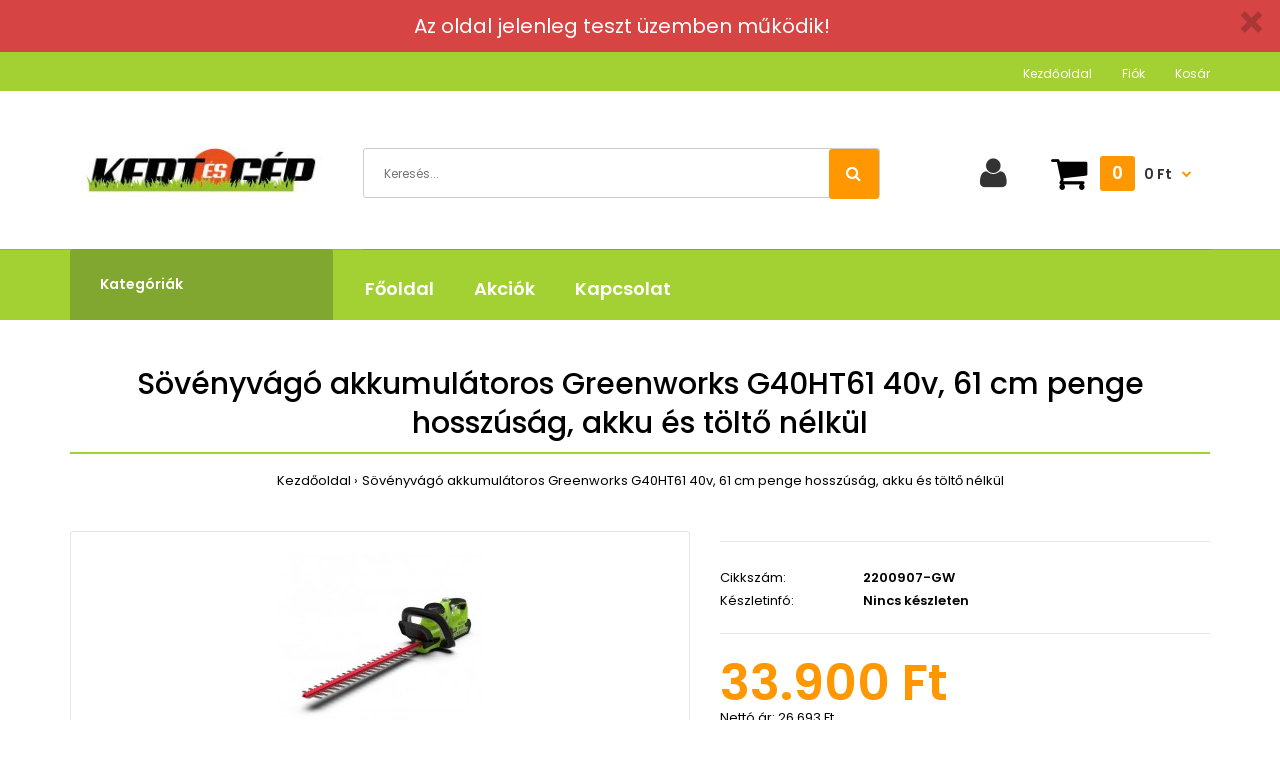

--- FILE ---
content_type: text/html; charset=utf-8
request_url: http://kertesgep.hu/index.php?route=product/product&product_id=152651
body_size: 36317
content:
<!DOCTYPE html>
<!--[if IE 7]> <html lang="hu" class="ie7 responsive" > <![endif]-->  
<!--[if IE 8]> <html lang="hu" class="ie8 responsive" > <![endif]-->  
<!--[if IE 9]> <html lang="hu" class="ie9 responsive" > <![endif]-->  
<!--[if !IE]><!--> <html lang="hu" class="responsive" > <!--<![endif]-->  
<head>
	<title>Sövényvágó akkumulátoros Greenworks G40HT61 40v, 61 cm penge hosszúság, akku és töltő nélkül</title>
	<base href="http://kertesgep.hu/" />

	<!-- Meta -->
	<meta charset="utf-8">
	<meta http-equiv="X-UA-Compatible" content="IE=edge" />
		<meta name="viewport" content="width=device-width, initial-scale=1.0">
				
		<link href="http://kertesgep.hu/index.php?route=product/product&amp;product_id=152651" rel="canonical" />
		<link href="http://kertesgep.hu/image/catalog/cart.png" rel="icon" />
		
	<!-- Google Fonts -->
	<link href="//fonts.googleapis.com/css?family=Poppins:300,400,500,600,700" rel="stylesheet" type="text/css">
		
	<link rel="stylesheet" type="text/css" href="catalog/view/theme/fastor/css/bootstrap.css" />
<link rel="stylesheet" type="text/css" href="catalog/view/theme/fastor/css/animate.css" />
<link rel="stylesheet" type="text/css" href="catalog/view/theme/fastor/css/stylesheet.css" />
<link rel="stylesheet" type="text/css" href="catalog/view/theme/fastor/css/responsive.css" />
<link rel="stylesheet" type="text/css" href="catalog/view/theme/fastor/css/menu.css" />
<link rel="stylesheet" type="text/css" href="catalog/view/theme/fastor/css/owl.carousel.css" />
<link rel="stylesheet" type="text/css" href="catalog/view/theme/fastor/css/font-awesome.min.css" />
<link rel="stylesheet" type="text/css" href="catalog/view/theme/fastor/css/filter_product.css" />
<link rel="stylesheet" type="text/css" href="catalog/view/theme/fastor/css/wide-grid.css" />
<style type="text/css">
					body,
		.product-filter .list-options select,
		.blog-article .post .box .box-heading {
			color: #020202;
		}
				
				a {
			color: #020202;
		}
				
				a:hover,
		div.pagination-results ul li.active {
			color: #a3d032;
		}
		
		     		     
		     .product-info .radio-type-button span:hover,
		     .product-info .radio-type-button span.active,
		     .product-info .radio-type-button2 span:hover,
		     .product-info .radio-type-button2 span.active,
		     #main .mfilter-image ul li.mfilter-image-checked {
		          border-color: #a3d032;
		     }
		     
		     .product-info .radio-type-button2 span.active {
		          background: #a3d032;
		     }
				
				.compare-info .price-new, 
		.product-grid .product .price, 
		.product-list .actions > div .price,
		.product-info .price .price-new,
		ul.megamenu li .product .price,
		.mini-cart-total td:last-child,
		.cart-total table tr td:last-child,
		.mini-cart-info td.total,
		.advanced-grid-products .product .right .price,
		.product-list .name-actions > .price,
		.today-deals-products .product .price,
		.medic-last-in-stock .price,
		.architecture-products .product .right .price,
		.matrialarts-products .matrial-product .right .price,
		.today-deals-toys2-products .price,
		.today-deals-petshop2-products .price,
		.today-deals-shoes3-products .price,
		.today-deals-computer8-products .price,
		.today-deals-computer6-products .price,
		.holidays-products .product .right .price,
		.today-deals-computer6-products .countdown-section {
			color: #fe9700;
		}
				
				
				
				body,
		.standard-body .full-width #mfilter-content-container > span:before {
			background: #ffffff;
		}
				
				.product-grid .product:hover:before,
		.product-list > div:hover {
			border-color: #a3d032;
		}
				
				.product-grid .product .only-hover ul li a,
		.architecture-products .product .right .only-hover ul li a,
		.product-list .name-actions ul li a,
		.today-deals-toys2-products .only-hover ul li a,
		.today-deals-petshop2-products .only-hover ul li a,
		.flower-product .right ul li a {
			background-color: #fbf9f3;
		}
				
				.product-grid .product .only-hover ul li a,
		.architecture-products .product .right .only-hover ul li a,
		.product-list .name-actions ul li a,
		.today-deals-toys2-products .only-hover ul li a,
		.today-deals-petshop2-products .only-hover ul li a,
		.flower-product .right ul li a {
			border-color: #e1e0da;
		}
				
				.product-grid .product .only-hover ul li a,
		.architecture-products .product .right .only-hover ul li a,
		.product-list .name-actions ul li a,
		.today-deals-toys2-products .only-hover ul li a,
		.today-deals-petshop2-products .only-hover ul li a,
		.flower-product .right ul li a {
			color: #000000;
		}
				
				.product-grid .product .only-hover ul li a:hover,
		.architecture-products .product .right .only-hover ul li a:hover,
		.product-list .name-actions ul li a:hover,
		.today-deals-toys2-products .only-hover ul li a:hover,
		.today-deals-petshop2-products .only-hover ul li a:hover,
		.flower-product .right ul li a:hover {
			background-color: #e1e0da;
		}
				
				.product-grid .product .only-hover ul li a:hover,
		.architecture-products .product .right .only-hover ul li a:hover,
		.product-list .name-actions ul li a:hover,
		.today-deals-toys2-products .only-hover ul li a:hover,
		.today-deals-petshop2-products .only-hover ul li a:hover,
		.flower-product .right ul li a:hover {
			border-color: #e1e0da;
		}
				
				.product-grid .product .only-hover ul li a:hover,
		.architecture-products .product .right .only-hover ul li a:hover,
		.product-list .name-actions ul li a:hover,
		.today-deals-toys2-products .only-hover ul li a:hover,
		.today-deals-petshop2-products .only-hover ul li a:hover,
		.flower-product .right ul li a:hover {
			color: #000000;
		}
				
				
				
				.dropdown-menu li a,
		.dropdown-menu .mini-cart-info a,
		.ui-autocomplete li a {
			color: #020202 !important;
		}
				
				.dropdown-menu li a:hover,
		.dropdown-menu .mini-cart-info a:hover,
		.ui-autocomplete li a:hover,
		.ui-autocomplete li a.ui-state-focus {
			color: #a3d032 !important;
		}
				
				textarea, 
		input[type="text"], 
		input[type="password"], 
		input[type="datetime"], 
		input[type="datetime-local"], 
		input[type="date"], 
		input[type="month"], 
		input[type="time"], 
		input[type="week"], 
		input[type="number"], 
		input[type="email"], 
		input[type="url"], 
		input[type="search"], 
		input[type="tel"], 
		input[type="color"], 
		.uneditable-input {
			background: #fff;
		}
				
				textarea:focus,
		input[type="text"]:focus,
		input[type="password"]:focus,
		input[type="datetime"]:focus,
		input[type="datetime-local"]:focus,
		input[type="date"]:focus,
		input[type="month"]:focus,
		input[type="time"]:focus,
		input[type="week"]:focus,
		input[type="number"]:focus,
		input[type="email"]:focus,
		input[type="url"]:focus,
		input[type="search"]:focus,
		input[type="tel"]:focus,
		input[type="color"]:focus,
		.uneditable-input:focus {
			background: #fff;
		}
				
				textarea, 
		input[type="text"], 
		input[type="password"], 
		input[type="datetime"], 
		input[type="datetime-local"], 
		input[type="date"], 
		input[type="month"], 
		input[type="time"], 
		input[type="week"], 
		input[type="number"], 
		input[type="email"], 
		input[type="url"], 
		input[type="search"], 
		input[type="tel"], 
		input[type="color"], 
		.uneditable-input {
			border: 1px solid #e5e5e5;
		}
				
				textarea:focus,
		input[type="text"]:focus,
		input[type="password"]:focus,
		input[type="datetime"]:focus,
		input[type="datetime-local"]:focus,
		input[type="date"]:focus,
		input[type="month"]:focus,
		input[type="time"]:focus,
		input[type="week"]:focus,
		input[type="number"]:focus,
		input[type="email"]:focus,
		input[type="url"]:focus,
		input[type="search"]:focus,
		input[type="tel"]:focus,
		input[type="color"]:focus,
		.uneditable-input:focus {
			border: 1px solid #a3d032;
		}
				
				
				
				
				
				.select:after,
		.product-filter .list-options .sort:after,
		.product-filter .list-options .limit:after {
			color: #a3d032;
		}
				
				
				
				
				
				
				
				
				
				
				
				.box .box-heading,
		.product-block .title-block,
		.refine_search {
			color: #020202;
		}
				
				.box .box-heading,
		.product-block .title-block,
		.refine_search,
		.market-products-categories > ul > li > a {
			border-bottom-color: #a3d032;
		}
				
				
				.col-sm-3 .box-no-advanced.box .box-content, .col-sm-4 .box-no-advanced.box .box-content, .col-md-3 .box-no-advanced.box .box-content, .col-md-4 .box-no-advanced.box .box-content {
			border-color: #a3d032;
		}
		
		.col-sm-3 .box-no-advanced.box .box-heading, .col-sm-4 .box-no-advanced.box .box-heading, .col-md-3 .box-no-advanced.box .box-heading, .col-md-4 .box-no-advanced.box .box-heading {
		     border-color: #a3d032;
		}
		
     						
				
				
				
				
				
				
				
				header {
			background: #a3d032;
		}
				
				
				
				
				
				
				
				
				
				
				
				
				
				
				
				
				
				.header-type-13 .search-cat {
			border-color: #a3d032 !important;
		}
				
				
				
				.header-type-13 .button-search {
			background: #fe9700;
		}
				
				.header-type-13 .button-search:hover {
			background: #191919;
		}
				
				.header-type-13 .button-search {
			color: #fff;
		}
				
				.header-type-13 .button-search:hover {
			color: #fff;
		}
				
				
				
				.top-bar {
			background: #fff;
		}
				
				
				
				
				
				
				
				
				
				
				.top-bar .menu li a,
		.header-type-9 #top #header-center .menu li a,
		.header-type-17 #top #header-left .menu li a,
		.header-type-26 #top .menu li a {
			color: #808080;
		}
				
				.top-bar .menu li a:hover,
		.header-type-9 #top #header-center .menu li a:hover,
		.header-type-17 #top #header-left .menu li a:hover,
		.header-type-26 #top .menu li a:hover {
			color: #fe9700;
		}
				
				
				
				
				
				
				
				#top .dropdown > a:after {
			color: #fe9700;
		}
				
				#top .dropdown > a {
			color: #333333;
		}
				
				#top .dropdown:hover > a {
			color: #fe9700;
		}
				
				#top .dropdown:hover > a:after {
			color: #333333;
		}
				
				#top .my-account,
		.rtl .header-type-10 #top .my-account {
			border-color: #fff;
					}
				
				#top .my-account {
			background: #fff;
		}
				
				
				#top .my-account,
		.header-type-23 .dropdown i {
			color: #333;
		}
				
				#top .my-account:hover,
		.rtl .header-type-10 #top .my-account:hover {
			border-color: #fe9700;
		}
				
				#top .my-account:hover {
			background: #fe9700;
		}
				
				
				#top .my-account:hover,
		.header-type-23 .dropdown:hover i {
			color: #fff;
		}
				
				#top #cart_block .cart-heading .cart-icon,
		.cart-block-type-2 #top #cart_block .cart-heading,
		.cart-block-type-9 #top #cart_block .cart-heading,
		.cart-block-type-8 #top #cart_block .cart-heading,
		.cart-block-type-7 #top #cart_block .cart-heading,
		.cart-block-type-4 #top #cart_block .cart-heading,
		.cart-block-type-6 #top #cart_block .cart-heading,
		.cart-block-type-8 #top #cart_block .cart-heading p,
		.cart-block-type-4 #top #cart_block .cart-heading .cart-icon,
		.rtl .cart-block-type-8 #top #cart_block .cart-heading p,
		.rtl .header-type-10 #top #cart_block .cart-heading .cart-icon,
		.rtl .cart-block-type-4 #top #cart_block .cart-heading .cart-icon {
			border-color: #fff;
		}
		
		     		     
				
				#top #cart_block .cart-heading .cart-icon,
		.cart-block-type-2 #top #cart_block .cart-heading,
		.cart-block-type-9 #top #cart_block .cart-heading,
		.cart-block-type-8 #top #cart_block .cart-heading,
		.cart-block-type-7 #top #cart_block .cart-heading,
		.cart-block-type-4 #top #cart_block .cart-heading {
			background: #fff;
		}
				
				
				#top #cart_block:hover .cart-heading .cart-icon,
		.cart-block-type-2 #top #cart_block:hover .cart-heading,
		.cart-block-type-9 #top #cart_block:hover .cart-heading,
		.cart-block-type-8 #top #cart_block:hover .cart-heading,
		.cart-block-type-7 #top #cart_block:hover .cart-heading,
		.cart-block-type-4 #top #cart_block:hover .cart-heading,
		.cart-block-type-6 #top #cart_block:hover .cart-heading,
		.cart-block-type-8 #top #cart_block:hover .cart-heading p,
		.cart-block-type-4 #top #cart_block:hover .cart-heading .cart-icon,
		.rtl .cart-block-type-8 #top #cart_block:hover .cart-heading p,
		.rtl .header-type-10 #top #cart_block:hover .cart-heading .cart-icon,
		.rtl .cart-block-type-4 #top #cart_block:hover .cart-heading .cart-icon {
			border-color: #fe9700;
		}
		
		     				
				#top #cart_block:hover .cart-heading .cart-icon,
		.cart-block-type-2 #top #cart_block:hover .cart-heading,
		.cart-block-type-9 #top #cart_block:hover .cart-heading,
		.cart-block-type-8 #top #cart_block:hover .cart-heading,
		.cart-block-type-7 #top #cart_block:hover .cart-heading,
		.cart-block-type-4 #top #cart_block:hover .cart-heading {
			background: #fe9700;
		}
				
				
				#top #cart_block .cart-heading .cart-count {
			color: #fff;
		}
				
				#top #cart_block .cart-heading .cart-count {
			background-color: #fe9700;
		}
				
				
				#top #cart_block .cart-heading p {
			color: #333;
		}
				
				#top #cart_block .cart-heading p:after {
			color: #fe9700;
		}
				
				#top #cart_block:hover .cart-heading .cart-count {
			color: #fff;
		}
				
				#top #cart_block:hover .cart-heading .cart-count {
			background-color: #333;
		}
				
				
				#top #cart_block:hover .cart-heading p {
			color: #fff;
		}
				
				#top #cart_block:hover .cart-heading p:after {
			color: #fff;
		}
				
				#main .mfilter-slider-slider .ui-slider-handle, #main #mfilter-price-slider .ui-slider-handle {
		     background: #a3d032 !important;
		}
				
				#main .mfilter-slider-slider .ui-slider-range, #main #mfilter-price-slider .ui-slider-range {
		     background: #b5e244 !important;
		}
				
				ul.megamenu > li.with-sub-menu > a strong:after {
			color: #fff;
		}
				
				ul.megamenu > li.with-sub-menu:hover > a strong:after {
			color: rgba(255, 255, 255, 0.9);
		}
				
				
				
				ul.megamenu > li > a {
			color: #fff;
		}
				
				ul.megamenu > li:hover > a,
		ul.megamenu > li.active > a,
		ul.megamenu > li.home > a {
			color: rgba(255, 255, 255, 0.9);
		}
				
				
				
				
				#main .vertical .megamenuToogle-wrapper .container {
			color: #fff;
		}
				
				
				#main .vertical .megamenuToogle-wrapper,
		.standard-body .full-width .megamenu-background .mega-menu-modules > div:first-child:before {
			background-color: #81a730;
		}
		
		     @media (max-width: 991px) {
     		     .responsive .standard-body .full-width .megamenu-background .megaMenuToggle:before {
     		          background-color: #81a730;
     		     }
		     }
				
				
				#main .vertical:hover .megamenuToogle-wrapper .container,
		.common-home.show-vertical-megamenu #main .megamenu-background .vertical .megamenuToogle-wrapper .container,
		body[class*="product-category-"].show-vertical-megamenu-category-page #main .megamenu-background .vertical .megamenuToogle-wrapper .container,
		body[class*="product-product-"].show-vertical-megamenu-product-page #main .megamenu-background .vertical .megamenuToogle-wrapper .container,
		.common-home.show-vertical-megamenu #main .slideshow-modules .vertical .megamenuToogle-wrapper .container {
			color: #fff;
		}
				
				
				#main .vertical:hover .megamenuToogle-wrapper,
		.common-home.show-vertical-megamenu #main .megamenu-background .vertical .megamenuToogle-wrapper,
		body[class*="product-category-"].show-vertical-megamenu-category-page #main .megamenu-background .vertical .megamenuToogle-wrapper,
		body[class*="product-product-"].show-vertical-megamenu-product-page #main .megamenu-background .vertical .megamenuToogle-wrapper,
		.common-home.show-vertical-megamenu #main .slideshow-modules .vertical .megamenuToogle-wrapper {
			background-color: #81a730 !important;
		}
				
				
				#main .vertical .megamenu-wrapper {
			background-color: #fff !important;
		}
				
				#main .vertical ul.megamenu > li {
			border-color: #e5e5e5;
		}
				
				#main .vertical .megamenu-wrapper {
			border: 1px solid #e5e5e5;
			border-top: none;
		}
				
				
				#main .vertical ul.megamenu > li > a {
			color: #020202;
		}
				
				#main .vertical ul.megamenu > li:hover > a,
		#main .vertical ul.megamenu > li.active > a {
			color: #a3d032;
		}
				
				#main .vertical ul.megamenu > li:hover {
			background: #fff;
		}
				
				#main .vertical ul.megamenu > li.with-sub-menu > a:before,
		#main .vertical ul.megamenu > li.with-sub-menu > a:after {
			color: #333;
		}
				
				#main .vertical ul.megamenu > li.with-sub-menu:hover > a:before,
		#main .vertical ul.megamenu > li.with-sub-menu:hover > a:after {
			color: #fe9700;
		}
				
				
				
				
				ul.megamenu li .sub-menu .content a:hover,
		ul.megamenu li .sub-menu .content .hover-menu .menu ul li:hover > a {
			color: #a3d032;
		}
				
				ul.megamenu li .sub-menu .content .hover-menu a.with-submenu:before {
			color: #a3d032;
		}
				
				
				ul.megamenu li .sub-menu .content .static-menu a.main-menu{
			color: #020202;
		}
				
				ul.megamenu li .sub-menu .content .static-menu a.main-menu:hover {
			color: #a3d032;
		}
				
				ul.megamenu li .sub-menu .content .static-menu a.main-menu:after {
			background: #a3d032;
		}
				
				.megamenuToogle-wrapper {
			background-color: #a3d032;
		}
		
		     @media (max-width: 991px) {
		          .responsive .standard-body .full-width .megamenu-background .megaMenuToggle:before {
		               background-color: #a3d032;
		          }
		     }
				
				
				.megamenuToogle-wrapper .container {
			color: #fff;
		}
				
				.megamenuToogle-wrapper .container > div span {
			background: #fff;
		}
				
				.megamenuToogle-wrapper:hover,
		.active .megamenuToogle-wrapper {
			background-color: #81a730;
		}
				
				
				.megamenuToogle-wrapper:hover .container,
		.active .megamenuToogle-wrapper .container {
			color: #fff;
		}
				
				.megamenuToogle-wrapper:hover .container > div span,
		.active .megamenuToogle-wrapper .container > div span {
			background: #fff;
		}
				
				@media (max-width: 991px) {
     		.responsive .horizontal .megamenu-wrapper {
     			background: #fff !important;
     		}
		}
				
				@media (max-width: 991px) {
			.responsive .horizontal .megamenu-wrapper {
				border: 1px solid #e5e5e5 !important;
				border-top: none !important;
			}
		}
				
				@media (max-width: 991px) {
			.responsive .horizontal ul.megamenu > li > a {
				color: #111 !important;
			}
		}
				
				@media (max-width: 991px) {
			.responsive .horizontal ul.megamenu > li:hover > a,
			.responsive .horizontal ul.megamenu > li.active > a {
				color: #a3d032 !important;
			}
		}
				
				@media (max-width: 991px) {
			.responsive .horizontal ul.megamenu > li {
				border-top-color: #e5e5e5 !important;
			}
		}
				
				@media (max-width: 991px) {
			.responsive ul.megamenu > li:hover,
			.responsive ul.megamenu > li.active {
				background: #fafafa !important;
			}
		}
				
				@media (max-width: 991px) {
			.responsive ul.megamenu > li.with-sub-menu .open-menu,
			.responsive ul.megamenu > li.with-sub-menu .close-menu {
				color: #111 !important;
			}
		}
				
				
				
				
				
				
				#main .breadcrumb .background {
			background: none;
		}
				
				
				
				
				.breadcrumb .container h1 {
			color: #000;
		}
				
				.breadcrumb .container h1 {
			border-bottom-color: #a3d032;
		}
				
				
				.breadcrumb ul a:hover {
			color: #a3d032;
		}
				
				.next-product .right .price {
			color: #fe9700;
		}
				
				
				
				.button-previous-next {
			color: #fe9700;
		}
				
				.button-previous-next:hover {
			background: #fe9700;
		}
				
				.button-previous-next:hover {
			border-color: #fe9700;
		}
				
				.button-previous-next:hover {
			color: #fff;
		}
				
				#main .box-with-categories .box-content {
			background: #fff !important;
		}
				
				
				.box-with-categories .box-content {
			border: 1px solid #e5e5e5 !important;
			
						border-top: none !important;
					}
				
				.box-category > ul li {
			border-top-color: #e5e5e5;
		}
				
				#main .box-category ul li > a {
			color: #020202;
		}
				
				#main .box-category ul li > a:hover {
			color: #a3d032;
		}
				
				#main .box-category ul li a.active {
			color: #a3d032;
		}
				
				.box-category > ul li > a:hover, 
		.box-category > ul li:hover > a, 
		.box-category > ul li a.active {
			background: #fafafa;
		}
				
				#main .box-category ul li .head a {
			color: #020202;
		}
				
				.box-with-categories .box-heading {
			background: #a3d032;
		}
				
				
				.box-with-categories .box-heading {
			color: #fff;
		}
				
				
				
				
				
				
				
				
				
				
				
				
				.box > .prev:hover, 
		.box > .next:hover,
		.product-info .thumbnails-carousel .owl-buttons .owl-prev:hover, 
		.product-info .thumbnails-carousel .owl-buttons .owl-next:hover,
		div.pagination-results ul li:hover,
		.tab-content .prev-button:hover,
		.tab-content .next-button:hover {
			background: #a3d032;
		}
				
				
				.box > .prev:hover, 
		.box > .next:hover,
		.product-info .thumbnails-carousel .owl-buttons .owl-prev:hover, 
		.product-info .thumbnails-carousel .owl-buttons .owl-next:hover,
		div.pagination-results ul li:hover,
		.tab-content .prev-button:hover,
		.tab-content .next-button:hover {
			color: #fff;
		}
				
				.box > .prev:hover, 
		.box > .next:hover,
		.product-info .thumbnails-carousel .owl-buttons .owl-prev:hover, 
		.product-info .thumbnails-carousel .owl-buttons .owl-next:hover,
		div.pagination-results ul li:hover,
		.tab-content .prev-button:hover,
		.tab-content .next-button:hover {
			border-color: #a3d032;
		}
				
				.filter-product .filter-tabs ul > li.active > a, .filter-product .filter-tabs ul > li.active > a:hover, .filter-product .filter-tabs ul > li.active > a:focus, .htabs a.selected, .htabs a:hover {
			color: #020202;
		}
				
				.htabs a.selected:before,
		.filter-product .filter-tabs ul > li.active > a:before {
			background: #a3d032;
		}
				
				.filter-product .filter-tabs ul > li > a,
		.htabs a {
			color: #999;
		}
				
				.categories-wall .category-wall h3 {
			border-bottom-color: #a3d032;
		}
				
				
				
				.categories-wall .category-wall .more-categories {
			color: #a3d032;
		}
				
				.categories-wall .category-wall .more-categories:hover {
			background: #a3d032;
		}
				
				.categories-wall .category-wall .more-categories:hover {
			border-color: #a3d032;
		}
				
				.categories-wall .category-wall .more-categories:hover {
			color: #fff;
		}
				
				.popup h4:after {
			background: #a3d032;
		}
				
				
				
				
				
				
				
				
				
				body .popup-module .mfp-close {
			border-color: #a3d032;
		}
				
				body .popup-module .mfp-close {
			color: #a3d032;
		}
				
				body .popup-module .mfp-close:hover {
			background: #a3d032;
		}
				
				body .popup-module .mfp-close:hover {
			border-color: #a3d032;
		}
				
				body .popup-module .mfp-close:hover {
			color: #fff;
		}
				
				#slider .pattern {
			background: #a3d032;
		}
		
		.spinner {
		     background-color: #a3d032;
		}
				
				.spinner {
		     background-color: #fff;
		}
				
				
				
				.camera_wrap .owl-controls .owl-buttons .owl-prev:hover, .camera_wrap .owl-controls .owl-buttons .owl-next:hover,
		#main .tp-leftarrow.default:hover,
		#main .tp-rightarrow.default:hover,
		#main .post .post-media .media-slider .owl-controls .owl-buttons .owl-prev:hover,
		#main .post .post-media .media-slider .owl-controls .owl-buttons .owl-next:hover {
			background: #a3d032;
		}
				
				
				.camera_wrap .owl-controls .owl-buttons .owl-prev:hover:before, .camera_wrap .owl-controls .owl-buttons .owl-next:hover:before,
		#main .tp-leftarrow.default:hover:before,
		#main .tp-rightarrow.default:hover:before,
		#main .post .post-media .media-slider .owl-controls .owl-buttons .owl-prev:hover:before,
		#main .post .post-media .media-slider .owl-controls .owl-buttons .owl-next:hover:before {
			color: #fff;
		}
				
				
				
				
				.sale {
			background: #a3d032;
		}
				
				
				.sale {
			color: #fff;
		}
				
				
				#main .new {
			background: #fe9700;
		}
				
				
				#main .new {
			color: #fff;
		}
				
				
				.rating i.active {
			color: #fe9700;
		}
				
				.button, .btn {
			color: #fff !important;
		}
				
				.button, .btn {
			background: #fe9700 !important;
		}
				
				
				
				.button:hover, .btn:hover {
			color: #fff !important;
		}
				
				
				.button:hover, .btn:hover {
			background: #111 !important;
		}
				
				
				.buttons .left .button, .buttons .center .button, .btn-default, .input-group-btn .btn-primary {
			color: #fff !important;
		}
				
				
				.buttons .left .button, .buttons .center .button, .btn-default, .input-group-btn .btn-primary {
			background: #111 !important;
		}
				
				
				.buttons .left .button:hover, .buttons .center .button:hover, .btn-default:hover, .input-group-btn .btn-primary:hover {
			color: #fff !important;
		}
				
				
				.buttons .left .button:hover, .buttons .center .button:hover, .btn-default:hover, .input-group-btn .btn-primary:hover {
			background: #111 !important;
		}
				
				
				
				
				
				
				
				.custom-footer .background,
		.standard-body .custom-footer .background {
			background: #fff;
		}
		
		.custom-footer .pattern {
			background: none;
		}
				
				.footer .pattern,
		.footer .pattern a {
			color: #808080;
		}
				
				.footer .pattern a {
			color: #808080;
		}
				
				.footer .pattern a:hover {
			color: #a3d032;
		}
				
				.footer h4 {
			color: #020202;
		}
				
				.footer h4 {
			border-bottom-color: #a3d032;
		}
				
				.footer .background,
		.standard-body .footer .background,
		.copyright .background,
		.standard-body .copyright .background {
			background: #fbf9f3;
		}
				
				.footer .container > .row:before, 
		.footer .advanced-grid .container > div > .row:before,
		.footer .container > .row > div:before, 
		.footer .advanced-grid .container > div > .row > div:before,
		.footer-type-11 .footer .container > .row:nth-last-child(2) > div:before, 
		.footer-type-11 .footer .advanced-grid .container > div > .row:nth-last-child(2) > div:before,
		.footer-type-16 .footer .container > .row:nth-last-child(2) > div:before, 
		.footer-type-16 .footer .advanced-grid .container > div > .row:nth-last-child(2) > div:before,
		.footer-type-21 .footer .container > .row > div:last-child:after, 
		.footer-type-21 .footer .advanced-grid .container > div > .row > div:last-child:after {
			background: rgba(0, 0, 0, 0.1);
		}
		
		.footer-type-11 .footer .container > .row:nth-last-child(2), 
		.footer-type-11 .footer .advanced-grid .container > div > .row:nth-last-child(2),
		.footer-type-16 .footer .container > .row:nth-last-child(2), 
		.footer-type-16 .footer .advanced-grid .container > div > .row:nth-last-child(2) {
		     border-color: rgba(0, 0, 0, 0.1);
		}
				
				
				
				
				
				
				
				#main .post .date-published,
		#main .news.v2 .media-body .bottom,
		.cosmetics-news .media .date-published,
		.medic-news .media .date-published,
		.wine-news .media .date-published,
		.cameras-news .media .date-published {
			color: #020202;
		}
				
				#main .post .meta > li a {
			color: #a3d032;
		}
				
				#main .post .meta > li a:hover {
			color: #020202;
		}
				
				#main .tagcloud a,
		#main .post .tags a,
		#main .news .media-body .tags a,
		#main .posts .post .tags a,
		.cosmetics-news .media .tags a,
		.cameras-news .media .tags a {
			color: #fff;
		}
				
				#main .tagcloud a,
		#main .post .tags a,
		#main .news .media-body .tags a,
		#main .posts .post .tags a,
		.cosmetics-news .media .tags a,
		.cameras-news .media .tags a {
			background: #a3d032;
		}
				
				
				#main .tagcloud a:hover,
		#main .post .tags a:hover,
		#main .news .media-body .tags a:hover,
		#main .posts .post .tags a:hover,
		.cosmetics-news .media .tags a:hover,
		.cameras-news .media .tags a:hover {
			color: #fff;
		}
				
				#main .tagcloud a:hover,
		#main .post .tags a:hover,
		#main .news .media-body .tags a:hover,
		#main .posts .post .tags a:hover,
		.cosmetics-news .media .tags a:hover,
		.cameras-news .media .tags a:hover {
			background: #020202;
		}
				
				
				
				
				#main .posts .button-more,
		.wine-news .button-more {
			color: #a3d032;
		}
				
				#main .posts .button-more:hover,
		.wine-news .button-more:hover {
			background: #a3d032;
		}
				
				#main .posts .button-more:hover,
		.wine-news .button-more:hover {
			border-color: #a3d032;
		}
				
				#main .posts .button-more:hover,
		.wine-news .button-more:hover {
			color: #fff;
		}
						
			body,
		textarea, input[type="text"], input[type="password"], input[type="datetime"], input[type="datetime-local"], input[type="date"], input[type="month"], input[type="time"], input[type="week"], input[type="number"], input[type="email"], input[type="url"], input[type="search"], input[type="tel"], input[type="color"], .uneditable-input, select {
			font-size: 13px;
			font-weight: 400 !important;
					}
		
		ul.megamenu .megamenu-label,
		#main .news .media-body h5,
		#main .posts .post .post-title {
		     		}
		
		@media (max-width: 767px) {
		     .responsive ul.megamenu li .sub-menu .content .hover-menu .menu ul li a,
		     .responsive ul.megamenu li .sub-menu .content .static-menu .menu ul li a {
		          		     }
		}
		     
				body.firefox-mac,
		body.firefox-mac input,
		body.firefox-mac select {
		     font-weight: 300 !important;
		}
				
				
				
				
				
		.center-column .panel-heading h4 {
		     		}
		
		.dropdown-menu,
		body .dropdown-menu > li > a,
		.top-bar .menu li a,
		#top .dropdown > a,
		.product-info .cart .add-to-cart p,
		.header-notice,
		.header-type-9 #top #header-center .menu li a,
		.welcome-text,
		.header-type-16 #top #header-left .menu li {
			font-size: 12px;
		}
		
				
		.product-filter .options .product-compare a,
		.product-info .cart .links a,
		.button-previous-next,
		.footer-button,
		.button-white-with-red-text,
		table.attribute thead td,
		table.list thead td,
		.wishlist-product table thead td,
		.wishlist-info table thead td,
		.compare-info thead td,
		.checkout-product table thead td,
		.table thead td,
		.cart-info table thead td,
		.manufacturer-heading,
		.center-column .panel-heading h4,
		ul.box-filter > li > span,
		.popup .form-contact .contact-label label,
		.categories-wall .category-wall .more-categories,
		.mfilter-heading,
		.product-info .options2 > div > label {
			font-size: 11px !important;
			
					}

		ul.megamenu li .sub-menu .content .static-menu a.main-menu {
			font-size: 20px;
			font-weight: 500 !important;
						
						
						line-height: 1.6;
					}
		
		ul.megamenu > li > a strong,
		.megamenuToogle-wrapper .container {
			font-size: 18px;
			font-weight: 600 !important;
						
					}
		
				.horizontal ul.megamenu > li > a,
		.megamenuToogle-wrapper .container {
		     line-height: 1.6;
		}
				
		.box .box-heading,
		.center-column h1, 
		.center-column h2, 
		.center-column h3, 
		.center-column h4, 
		.center-column h5, 
		.center-column h6,
		.products-carousel-overflow .box-heading,
		.htabs a,
		.product-info .options h2,
		h3,
		h4,
		h6,
		.product-block .title-block,
		.filter-product .filter-tabs ul > li > a,
		.popup h4,
		.product-info .product-name a,
		legend {
			font-size: 20px;
			font-weight: 500 !important;
						
					}
		
		.box-with-categories .box-heading,
		.vertical .megamenuToogle-wrapper .container {
			font-size: 14px;
			font-weight: 600 !important;
						
					}
		
				.box-with-categories .box-heading,
		.vertical .megamenuToogle-wrapper .container {
		     line-height: 1.6;
		}
				
		.box-category ul li > a,
		.vertical ul.megamenu > li > a strong {
			font-size: 13px;
			font-weight: 500 !important;
						
						
						line-height: 1.6;
					}
		
		     		
				.box-category ul li > a {
		     padding-top: 16px;
		}
				
		.sale,
		#main .new {
			font-size: 11px;
			font-weight: 600 !important;
						
						
						line-height: 1.6;
					}
		
		.footer h4,
		.custom-footer h4 {
			font-size: 18px;
			font-weight: 500 !important;
						
					}
		
		.breadcrumb .container h1 {
			font-size: 30px;
			font-weight: 500 !important;
						
					}
		
		.button,
		.btn,
		.footer-button {
			font-size: 11px !important; 
			font-weight: 600 !important;
						
						
						line-height: 1.6;
					}
		
				
				
				
		.product-grid .product .price,
		.advanced-grid-products .product .right .price,
		#top #cart_block .cart-heading p strong,
		.cart-total table tr td:last-child,
		.mini-cart-info td.total,
		.mini-cart-total td:last-child,
		.today-deals-products .product .price,
		.architecture-products .product .right .price,
		.matrialarts-products .matrial-product .right .price {
			font-size: 14px;
			font-weight: 600 !important;
		}
		
				
		.product-info .price .price-new {
			font-size: 50px;
			font-weight: 600 !important;
		}
		
		.product-list .name-actions > .price {
			font-size: 20px;
			font-weight: 600 !important;
		}
		
		.price-old,
		.today-deals-products .product .price .price-old,
		.architecture-products .product .right .price .price-old {
			font-size: 14px;
			font-weight: 600;
		}
	</style>

<style type="text/css">
		 
	body { background-image:url(image/catalog/petshop2/bg-body.png);background-position:top center;background-repeat:no-repeat !important;background-attachment:scroll !important; }
			
				
				
				
				
				
				
		 
	#slider .pattern { background-image:url(image/catalog/petshop2/bg-slider.png);background-position:top left;background-repeat:repeat-x !important;background-attachment:scroll !important; }
			
           
     .footer .pattern { background-image:url(image/catalog/petshop2/bg-footer.png);background-position:bottom center;background-repeat:no-repeat !important;background-attachment:scroll !important; }
          	
		
		
		
		
		
	</style>
	
		
						<link rel="stylesheet" type="text/css" href="//cdnjs.cloudflare.com/ajax/libs/flipclock/0.7.8/flipclock.min.css" media="screen" />
								<link rel="stylesheet" type="text/css" href="catalog/view/javascript/jquery/magnific/magnific-popup.css" media="screen" />
								<link rel="stylesheet" type="text/css" href="catalog/view/javascript/jquery/datetimepicker/bootstrap-datetimepicker.min.css" media="screen" />
				
	<link rel="stylesheet" type="text/css" href="catalog/view/javascript/jquery/magnific/magnific-popup.css" media="screen" />
	
		    
    <script type="text/javascript" src="catalog/view/theme/fastor/js/jquery-2.1.1.min.js"></script>
<script type="text/javascript" src="catalog/view/theme/fastor/js/jquery-migrate-1.2.1.min.js"></script>
<script type="text/javascript" src="catalog/view/theme/fastor/js/jquery.easing.1.3.js"></script>
<script type="text/javascript" src="catalog/view/theme/fastor/js/bootstrap.min.js"></script>
<script type="text/javascript" src="catalog/view/theme/fastor/js/twitter-bootstrap-hover-dropdown.js"></script>
<script type="text/javascript" src="catalog/view/theme/fastor/js/common.js"></script>
<script type="text/javascript" src="catalog/view/theme/fastor/js/tweetfeed.min.js"></script>
<script type="text/javascript" src="catalog/view/theme/fastor/js/bootstrap-notify.min.js"></script>
<script type="text/javascript" src="catalog/view/theme/fastor/js/jquery.plugin.min.js"></script>
<script type="text/javascript" src="catalog/view/theme/fastor/js/countdown/jquery.countdown.min.js"></script>
    
        
    <script type="text/javascript" src="catalog/view/theme/fastor/js/owl.carousel.min.js"></script>
    
            	<script type="text/javascript" src="catalog/view/theme/fastor/js/jquery-ui-1.10.4.custom.min.js"></script>
        
    <script type="text/javascript" src="catalog/view/javascript/jquery/magnific/jquery.magnific-popup.min.js"></script>
	
	<script type="text/javascript">
		var responsive_design = 'yes';
	</script>
	
						<script type="text/javascript" src="//cdnjs.cloudflare.com/ajax/libs/flipclock/0.7.8/flipclock.min.js"></script>
										<script type="text/javascript" src="catalog/view/javascript/jquery/magnific/jquery.magnific-popup.min.js"></script>
										<script type="text/javascript" src="catalog/view/javascript/jquery/datetimepicker/moment.js"></script>
										<script type="text/javascript" src="catalog/view/javascript/jquery/datetimepicker/bootstrap-datetimepicker.min.js"></script>
										<script type="text/javascript" src="catalog/view/javascript/jquery/sidebar/jquery.simpler-sidebar.min.js"></script>
						
		
	  
	<!--[if lt IE 9]>
		<script src="https://html5shim.googlecode.com/svn/trunk/html5.js"></script>
		<script src="catalog/view/theme/fastor/js/respond.min.js"></script>
	<![endif]-->
		<link rel="stylesheet" type="text/css" href="/catalog/view/javascript/plugins/notify/notify.css"/>
	<script src="/catalog/view/javascript/plugins/notify/notify.js" type="text/javascript"></script>
	
	<script>
	$(document).ready(function(){
		$.Notify({
			message		: 'Az oldal jelenleg teszt üzemben működik!&nbsp;',
			coupon_code : '',
			onClose		: function() {
				//$.cookie('notify_state', 'closed', { expires: 70, path: '/' });
			}
		});
	});
</script>

</head>	
<body class="demo product-product-152651   product-grid-type-6 dropdown-menu-type-5 products-buttons-action-type-4   cart-block-type-8  top-bar-type-3 show-vertical-megamenu-category-page show-vertical-megamenu      no-box-type-7 box-type-16   button-body-type-14 countdown-special-type-8 footer-type-26 breadcrumb-style-11 border-width-0 body-white    body-header-type-13">







<div class="standard-body">
	<div id="main" class="">
		
<!-- HEADER
	================================================== -->
<header class="header-type-3 header-type-13">
	<div class="background-header"></div>
	<div class="slider-header">
		<!-- Top of pages -->
		<div id="top" class="full-width">
			<div class="background-top"></div>
			<div class="background">
				<div class="shadow"></div>
				<div class="pattern">
				     <div class="top-bar">
				          <div class="container">
				               <!-- Links -->
				               <ul class="menu">
							    <li><a href="/">Kezdőoldal</a></li>
				               	<li><a href="http://kertesgep.hu/index.php?route=account/account">Fiók</a></li>
				               	<!--<li><a href="http://kertesgep.hu/index.php?route=account/wishlist" id="wishlist-total">Kívánságlista (0)</a></li>-->
				               	<li><a href="http://kertesgep.hu/index.php?route=checkout/cart">Kosár</a></li>
				               						               </ul>
				          </div>
				     </div>
				     
					<div class="container">
						<div class="row">		
						     						     <!-- Header Left -->
						     <div class="col-sm-3" id="header-left">
						          <!-- Logo -->
						          <div class="logo"><a href="http://kertesgep.hu/index.php?route=common/home"><img src="http://kertesgep.hu/image/catalog/logo/agroforglogo.png" title="Kertesgép.hu" alt="Kertesgép.hu" /></a></div>
						     </div>
						     						     
							<!-- Header Left -->
							<div class="col-sm-5" id="header-center">
                                                 		          
               		          <div class="search_form">
               		               <div class="search-cat">
               		                   <select name="category_id" class="form-control">
               		                     <option value="0">Kategóriák</option>
               		                                    		                                    		                     <option value="16">2 ütemü motorolaj</option>
               		                                    		                                    		                                    		                                    		                     <option value="17">4 ütemü motorolaj</option>
               		                                    		                                    		                                    		                                    		                     <option value="18">Ágaprítók, komposztálók</option>
               		                                    		                                    		                                    		                                    		                     <option value="19">Ágvágók</option>
               		                                    		                                    		                                    		                                    		                     <option value="20">Aláöltözet</option>
               		                                    		                                    		                                    		                                    		                     <option value="21">Alsó ruházat</option>
               		                                    		                                    		                                    		                                    		                     <option value="22">Általános</option>
               		                                    		                                    		                                    		                                    		                     <option value="23">Alternáló fűkasza, dobkasza</option>
               		                                    		                                    		                                    		                                    		                     <option value="24">Anyák, csavarok, alátétek</option>
               		                                    		                                    		                                    		                                    		                     <option value="25">Áramfejlesztők, Generátorok</option>
               		                                    		                                    		                                    		                                    		                     <option value="26">Ásó, Vasvilla, Gereblye, Kapa, Lapát, Csákány</option>
               		                                    		                                    		                                    		                                    		                     <option value="27">Balta, Fejsze</option>
               		                                    		                                    		                                    		                                    		                     <option value="28">Betonkeverők</option>
               		                                    		                                    		                                    		                                    		                     <option value="29">Betonvágók, aszfaltvágók</option>
               		                                    		                                    		                                    		                                    		                     <option value="30">Csapágyak</option>
               		                                    		                                    		                                    		                                    		                     <option value="31">Csatlakozók</option>
               		                                    		                                    		                                    		                                    		                     <option value="32">Darálók</option>
               		                                    		                                    		                                    		                                    		                     <option value="33">Döngölők, Tömörítők, Földfúrók</option>
               		                                    		                                    		                                    		                                    		                     <option value="34">Egyéb</option>
               		                                    		                                    		                                    		                                    		                     <option value="35">Elektromos</option>
               		                                    		                                    		                                    		                                    		                     <option value="1">Alkatrész</option>
               		                                    		                                    		                                    		                                    		                     <option value="2">Bolt és műhely felszerelés</option>
               		                                    		                                    		                                    		                                    		                     <option value="3">Gép</option>
               		                                    		                                    		                                    		                                    		                     <option value="4">Kenőanyag, vegyi áru</option>
               		                                    		                                    		                                    		                                    		                     <option value="5">Kéziszeszámok, kerti eszközök, egyéb</option>
               		                                    		                                    		                                    		                                    		                     <option value="6">Kiegészítő, Tartozék</option>
               		                                    		                                    		                                    		                                    		                     <option value="7">Munkavédelem</option>
               		                                    		                                    		                                    		                                    		                     <option value="8">Szolgáltatások</option>
               		                                    		                                    		                                    		                                    		                     <option value="11995">vasáru egyéb alapanyag</option>
               		                                    		                                    		                                    		                                    		                     <option value="2316">Böllér eszközök</option>
               		                                    		                                    		                                    		                                    		                     <option value="2317">Egyéb</option>
               		                                    		                                    		                                    		                                    		                     <option value="2318">Építőipari gépek</option>
               		                                    		                                    		                                    		                                    		                     <option value="2319">Fa- és bokor ápolás, irtás</option>
               		                                    		                                    		                                    		                                    		                     <option value="2320">Földmunka kerti gépek</option>
               		                                    		                                    		                                    		                                    		                     <option value="2321">Gyepápolás, gaz, bozótírtás</option>
               		                                    		                                    		                                    		                                    		                     <option value="2322">Gyümölcs kertészeti eszközök</option>
               		                                    		                                    		                                    		                                    		                     <option value="2323">Javítások</option>
               		                                    		                                    		                                    		                                    		                     <option value="2324">Kerti bútorok,</option>
               		                                    		                                    		                                    		                                    		                     <option value="2325">Kéziszerszámok, kertberendezések, fűmag….</option>
               		                                    		                                    		                                    		                                    		                     <option value="2326">Kötőelemek</option>
               		                                    		                                    		                                    		                                    		                     <option value="2327">Motorok</option>
               		                                    		                                    		                                    		                                    		                     <option value="2328">Munkaruházat</option>
               		                                    		                                    		                                    		                                    		                     <option value="2329">Nem áru</option>
               		                                    		                                    		                                    		                                    		                     <option value="2330">Olajok</option>
               		                                    		                                    		                                    		                                    		                     <option value="2331">Öntözéstechnika</option>
               		                                    		                                    		                                    		                                    		                     <option value="2332">Szállítási költség</option>
               		                                    		                                    		                                    		                                    		                     <option value="2333">Téli kis gépek</option>
               		                                    		                                    		                                    		                                    		                     <option value="2334">Univerzális alkatrészek</option>
               		                                    		                                    		                                    		                                    		                     <option value="2336">Védőfelszerelés</option>
               		                                    		                                    		                                    		                                    		                     <option value="2337">Vegyi áru</option>
               		                                    		                                    		                                    		                                    		                     <option value="2338">Zsírok</option>
               		                                    		                                    		                                    		                                    		                     <option value="10543">Telepítés</option>
               		                                    		                                    		                                    		                                    		                     <option value="11881">Csomagolóanyag</option>
               		                                    		                                    		                                    		                                    		                     <option value="11996">gyártás</option>
               		                                    		                                    		                                    		                                    		                     <option value="36">Elektromos, akkumulátoros szerszámok</option>
               		                                    		                                    		                                    		                                    		                     <option value="37">Fej, arc, zajvédelem</option>
               		                                    		                                    		                                    		                                    		                     <option value="38">Fék és Gáz bowden</option>
               		                                    		                                    		                                    		                                    		                     <option value="39">Felső ruházat</option>
               		                                    		                                    		                                    		                                    		                     <option value="40">Földfúrók</option>
               		                                    		                                    		                                    		                                    		                     <option value="41">Fűkaszák, bozótvágók</option>
               		                                    		                                    		                                    		                                    		                     <option value="42">Fűmagok, Gyeptrágyák, Jégmentesítők</option>
               		                                    		                                    		                                    		                                    		                     <option value="43">Fűnyírók</option>
               		                                    		                                    		                                    		                                    		                     <option value="44">Fűnyírótraktorok</option>
               		                                    		                                    		                                    		                                    		                     <option value="45">Fűszegélynyírók</option>
               		                                    		                                    		                                    		                                    		                     <option value="46">Grillek, Sütők</option>
               		                                    		                                    		                                    		                                    		                     <option value="47">Gyeplazítók</option>
               		                                    		                                    		                                    		                                    		                     <option value="48">Gyümölcs, termény darálók, zúzók</option>
               		                                    		                                    		                                    		                                    		                     <option value="49">Gyümölcsrázók</option>
               		                                    		                                    		                                    		                                    		                     <option value="50">Hajtómű olaj</option>
               		                                    		                                    		                                    		                                    		                     <option value="51">Hőlégfúvók, Hősugárzók, Kandallók</option>
               		                                    		                                    		                                    		                                    		                     <option value="52">Hómarók</option>
               		                                    		                                    		                                    		                                    		                     <option value="53">Hurkatöltők</option>
               		                                    		                                    		                                    		                                    		                     <option value="54">Kertésznadrág</option>
               		                                    		                                    		                                    		                                    		                     <option value="55">Kerti kocsi</option>
               		                                    		                                    		                                    		                                    		                     <option value="56">Kerti bútorok</option>
               		                                    		                                    		                                    		                                    		                     <option value="57">Kétkezes ollók</option>
               		                                    		                                    		                                    		                                    		                     <option value="58">Kézi fűrész</option>
               		                                    		                                    		                                    		                                    		                     <option value="59">Kézvédelem</option>
               		                                    		                                    		                                    		                                    		                     <option value="60">Kompresszorok</option>
               		                                    		                                    		                                    		                                    		                     <option value="61">Lábbeli, lábvédelem</option>
               		                                    		                                    		                                    		                                    		                     <option value="62">Láncfűrészek</option>
               		                                    		                                    		                                    		                                    		                     <option value="64">Lánckenő olaj</option>
               		                                    		                                    		                                    		                                    		                     <option value="65">Locsoló tömlők, tömlődobok</option>
               		                                    		                                    		                                    		                                    		                     <option value="66">Lombseprűk, Seprűk</option>
               		                                    		                                    		                                    		                                    		                     <option value="67">Lombszívók, lombfújó</option>
               		                                    		                                    		                                    		                                    		                     <option value="68">Magasnyomású mosó</option>
               		                                    		                                    		                                    		                                    		                     <option value="69">Metszőollók</option>
               		                                    		                                    		                                    		                                    		                     <option value="70">Motorok</option>
               		                                    		                                    		                                    		                                    		                     <option value="71">Nem kategorizált</option>
               		                                    		                                    		                                    		                                    		                     <option value="72">Nincs típus</option>
               		                                    		                                    		                                    		                                    		                     <option value="73">Nyelek, Adapterek</option>
               		                                    		                                    		                                    		                                    		                     <option value="74">Öntözőfejek</option>
               		                                    		                                    		                                    		                                    		                     <option value="75">Permetezők</option>
               		                                    		                                    		                                    		                                    		                     <option value="76">Prések</option>
               		                                    		                                    		                                    		                                    		                     <option value="77">Robotfűnyírók</option>
               		                                    		                                    		                                    		                                    		                     <option value="78">Rögzítő elemek</option>
               		                                    		                                    		                                    		                                    		                     <option value="79">Rönkhasítók</option>
               		                                    		                                    		                                    		                                    		                     <option value="80">Rotációs kapák, Talajmarók</option>
               		                                    		                                    		                                    		                                    		                     <option value="81">Ruházat kiegészítők</option>
               		                                    		                                    		                                    		                                    		                     <option value="82">Seprőgép</option>
               		                                    		                                    		                                    		                                    		                     <option value="83">Sövényvágók</option>
               		                                    		                                    		                                    		                                    		                     <option value="84">Suhanó fűnyíró</option>
               		                                    		                                    		                                    		                                    		                     <option value="85">Szimeringek, tömítések</option>
               		                                    		                                    		                                    		                                    		                     <option value="86">Szivattyúk</option>
               		                                    		                                    		                                    		                                    		                     <option value="87">Szöghajtás</option>
               		                                    		                                    		                                    		                                    		                     <option value="88">Szórók, Szórókocsik</option>
               		                                    		                                    		                                    		                                    		                     <option value="89">Utánfutók, gyepszellőztető</option>
               		                                    		                                    		                                    		                                    		                     <option value="91">Üzemanyagkannák,</option>
               		                                    		                                    		                                    		                                    		                     <option value="92">Vegyi áru</option>
               		                                    		                                    		                                    		                                    		                     <option value="93">Lapvibrátorok</option>
               		                                    		                                    		                                    		                                    		                     <option value="94">Vízszivattyúk</option>
               		                                    		                                    		                                    		                                    		                     <option value="9160">Vetőgépek</option>
               		                                    		                                    		                                    		                                    		                     <option value="9161">Kis traktorok</option>
               		                                    		                                    		                                    		                                    		                     <option value="9163">Magasgazvágó</option>
               		                                    		                                    		                                    		                                    		                     <option value="9168">Univerzális alkatrészek</option>
               		                                    		                                    		                                    		                                    		                     <option value="9208">Fugakaparó</option>
               		                                    		                                    		                                    		                                    		                     <option value="9525">Vadriasztók</option>
               		                                    		                                    		                                    		                                    		                     <option value="10212">védőfelszerelés</option>
               		                                    		                                    		                                    		                                    		                     <option value="10442">Hidraulika olaj</option>
               		                                    		                                    		                                    		                                    		                     <option value="10544">Telepítés</option>
               		                                    		                                    		                                    		                                    		                     <option value="10607">Kötőelemek</option>
               		                                    		                                    		                                    		                                    		                     <option value="10787">Betonsimító</option>
               		                                    		                                    		                                    		                                    		                     <option value="10788">Döngölő</option>
               		                                    		                                    		                                    		                                    		                     <option value="10790">Bontókalapács</option>
               		                                    		                                    		                                    		                                    		                     <option value="11147">Kábelfektető gép</option>
               		                                    		                                    		                                    		                                    		                     <option value="11272">Gyepszélvágó</option>
               		                                    		                                    		                                    		                                    		                     <option value="11399">Rézsűkaszák</option>
               		                                    		                                    		                                    		                                    		                     <option value="11526">Lapvibrátorok</option>
               		                                    		                                    		                                    		                                    		                     <option value="11607">Kéziszerszám</option>
               		                                    		                                    		                                    		                                    		                     <option value="11608">*</option>
               		                                    		                                    		                                    		                                    		                     <option value="11688">Kerti kocsi</option>
               		                                    		                                    		                                    		                                    		                     <option value="11797">Hőlégfúvók, Hősugárzók, Kandallók</option>
               		                                    		                                    		                                    		                                    		                     <option value="11884">Kartondoboz</option>
               		                                    		                                    		                                    		                                    		                     <option value="11966">vágógép</option>
               		                                    		                                    		                                    		                                    		                     <option value="11971">talajlazító</option>
               		                                    		                                    		                                    		                                    		                     <option value="11972">talajlazító</option>
               		                                    		                                    		                                    		                                    		                     <option value="144">Ablaklehúzó</option>
               		                                    		                                    		                                    		                                    		                     <option value="12286">Szakadáskereső</option>
               		                                    		                                    		                                    		                                    		                     <option value="145">Adapter</option>
               		                                    		                                    		                                    		                                    		                     <option value="12674">Kábelfektető gép</option>
               		                                    		                                    		                                    		                                    		                     <option value="146">Adaptertartó</option>
               		                                    		                                    		                                    		                                    		                     <option value="147">Ágaprító elektromos</option>
               		                                    		                                    		                                    		                                    		                     <option value="148">Ágaprító robbanómotoros</option>
               		                                    		                                    		                                    		                                    		                     <option value="149">Ágfűrész adapter</option>
               		                                    		                                    		                                    		                                    		                     <option value="150">Ághúzó horog</option>
               		                                    		                                    		                                    		                                    		                     <option value="151">Ágvágó akkumulátoros</option>
               		                                    		                                    		                                    		                                    		                     <option value="152">Ágvágó elektromos</option>
               		                                    		                                    		                                    		                                    		                     <option value="153">Ágvágó fűrész</option>
               		                                    		                                    		                                    		                                    		                     <option value="154">Ágvágó olló</option>
               		                                    		                                    		                                    		                                    		                     <option value="155">Ágvágó robbanómotoros</option>
               		                                    		                                    		                                    		                                    		                     <option value="156">Ágyáskeret</option>
               		                                    		                                    		                                    		                                    		                     <option value="157">Ágyásművelő</option>
               		                                    		                                    		                                    		                                    		                     <option value="158">Akkumulátor</option>
               		                                    		                                    		                                    		                                    		                     <option value="159">Akkumulátor 12V Li-Ion</option>
               		                                    		                                    		                                    		                                    		                     <option value="160">Akkumulátor 20V Li-Ion</option>
               		                                    		                                    		                                    		                                    		                     <option value="161">Akkumulátor 40V Li-Ion</option>
               		                                    		                                    		                                    		                                    		                     <option value="162">Akkumulátor töltő</option>
               		                                    		                                    		                                    		                                    		                     <option value="163">Akkumulátor töltő 36V Li-Ion</option>
               		                                    		                                    		                                    		                                    		                     <option value="164">Alkarvédő</option>
               		                                    		                                    		                                    		                                    		                     <option value="165">Állvány</option>
               		                                    		                                    		                                    		                                    		                     <option value="166">Alsóruházat</option>
               		                                    		                                    		                                    		                                    		                     <option value="167">Alternáló fűkasza</option>
               		                                    		                                    		                                    		                                    		                     <option value="168">Alvázak,  burkolatok és egyéb alkatrészek</option>
               		                                    		                                    		                                    		                                    		                     <option value="169">Áramfejlesztő</option>
               		                                    		                                    		                                    		                                    		                     <option value="170">Ásó</option>
               		                                    		                                    		                                    		                                    		                     <option value="171">Ásó nyéllel</option>
               		                                    		                                    		                                    		                                    		                     <option value="172">Aszfaltvágó</option>
               		                                    		                                    		                                    		                                    		                     <option value="173">Asztali körfűrész</option>
               		                                    		                                    		                                    		                                    		                     <option value="174">Asztali köszörű</option>
               		                                    		                                    		                                    		                                    		                     <option value="175">Autómosó kefe</option>
               		                                    		                                    		                                    		                                    		                     <option value="176">Bakancs</option>
               		                                    		                                    		                                    		                                    		                     <option value="177">Balta, fejsze</option>
               		                                    		                                    		                                    		                                    		                     <option value="178">Béklyó</option>
               		                                    		                                    		                                    		                                    		                     <option value="179">Bekötőcső flexibilis</option>
               		                                    		                                    		                                    		                                    		                     <option value="180">Betonkeverő</option>
               		                                    		                                    		                                    		                                    		                     <option value="181">Betonvágó</option>
               		                                    		                                    		                                    		                                    		                     <option value="182">Blankolófogó</option>
               		                                    		                                    		                                    		                                    		                     <option value="183">Bogyózó adapter</option>
               		                                    		                                    		                                    		                                    		                     <option value="184">Bokacsizma</option>
               		                                    		                                    		                                    		                                    		                     <option value="185">Bokornyíró akkumulátoros</option>
               		                                    		                                    		                                    		                                    		                     <option value="186">Bólya</option>
               		                                    		                                    		                                    		                                    		                     <option value="187">Bontókalapács</option>
               		                                    		                                    		                                    		                                    		                     <option value="188">Bordacsont kiszedő</option>
               		                                    		                                    		                                    		                                    		                     <option value="189">Borszivattyú</option>
               		                                    		                                    		                                    		                                    		                     <option value="190">Bozótvágó</option>
               		                                    		                                    		                                    		                                    		                     <option value="191">Bozótvágó adapter</option>
               		                                    		                                    		                                    		                                    		                     <option value="192">Bozótvágó heveder</option>
               		                                    		                                    		                                    		                                    		                     <option value="193">Bozótvágó kés</option>
               		                                    		                                    		                                    		                                    		                     <option value="194">Bozótvágó tárcsa</option>
               		                                    		                                    		                                    		                                    		                     <option value="195">Burgonyakiszedő</option>
               		                                    		                                    		                                    		                                    		                     <option value="196">Cipő</option>
               		                                    		                                    		                                    		                                    		                     <option value="197">Cipőfűző</option>
               		                                    		                                    		                                    		                                    		                     <option value="198">Combi-System</option>
               		                                    		                                    		                                    		                                    		                     <option value="199">Csákány</option>
               		                                    		                                    		                                    		                                    		                     <option value="200">Csapcsatlakozó</option>
               		                                    		                                    		                                    		                                    		                     <option value="201">Csapcsatlakozó adapter</option>
               		                                    		                                    		                                    		                                    		                     <option value="202">Csapcsatlakozó Profi</option>
               		                                    		                                    		                                    		                                    		                     <option value="203">Csavar</option>
               		                                    		                                    		                                    		                                    		                     <option value="204">Csavar pozdorja</option>
               		                                    		                                    		                                    		                                    		                     <option value="205">Csavarbehajtó akkumulátoros</option>
               		                                    		                                    		                                    		                                    		                     <option value="206">Csavarhúzó</option>
               		                                    		                                    		                                    		                                    		                     <option value="207">Csavarlazító spray</option>
               		                                    		                                    		                                    		                                    		                     <option value="208">Csavarrögzítő</option>
               		                                    		                                    		                                    		                                    		                     <option value="209">Csepegtetőcső földalatti</option>
               		                                    		                                    		                                    		                                    		                     <option value="210">Csepegtetőcső földfeletti</option>
               		                                    		                                    		                                    		                                    		                     <option value="211">Csillagvillás kulcskészlet</option>
               		                                    		                                    		                                    		                                    		                     <option value="212">Csiszolókorong</option>
               		                                    		                                    		                                    		                                    		                     <option value="213">Csiszolópapír</option>
               		                                    		                                    		                                    		                                    		                     <option value="214">Csizma</option>
               		                                    		                                    		                                    		                                    		                     <option value="215">Csizmabélés</option>
               		                                    		                                    		                                    		                                    		                     <option value="216">Csoroszlya</option>
               		                                    		                                    		                                    		                                    		                     <option value="217">Csőtisztító</option>
               		                                    		                                    		                                    		                                    		                     <option value="218">Csúszásgátló</option>
               		                                    		                                    		                                    		                                    		                     <option value="219">Deréknadrág</option>
               		                                    		                                    		                                    		                                    		                     <option value="220">Derékszíj</option>
               		                                    		                                    		                                    		                                    		                     <option value="221">Dobkasza</option>
               		                                    		                                    		                                    		                                    		                     <option value="222">Dobkasza adapter</option>
               		                                    		                                    		                                    		                                    		                     <option value="223">Döngölő</option>
               		                                    		                                    		                                    		                                    		                     <option value="224">Döntőék</option>
               		                                    		                                    		                                    		                                    		                     <option value="225">Dugattyú kitámasztó</option>
               		                                    		                                    		                                    		                                    		                     <option value="226">Dugókulcskészlet</option>
               		                                    		                                    		                                    		                                    		                     <option value="227">Dugózó</option>
               		                                    		                                    		                                    		                                    		                     <option value="228">Dugvilla</option>
               		                                    		                                    		                                    		                                    		                     <option value="229">Duplakapa</option>
               		                                    		                                    		                                    		                                    		                     <option value="230">DVD Gyümölcsfa metszése</option>
               		                                    		                                    		                                    		                                    		                     <option value="231">Dzseki</option>
               		                                    		                                    		                                    		                                    		                     <option value="232">Ecset</option>
               		                                    		                                    		                                    		                                    		                     <option value="235">Egytengelyes kistraktor</option>
               		                                    		                                    		                                    		                                    		                     <option value="236">Eke jobbraforgató</option>
               		                                    		                                    		                                    		                                    		                     <option value="237">Eke váltvaforgató</option>
               		                                    		                                    		                                    		                                    		                     <option value="238">Ekevas</option>
               		                                    		                                    		                                    		                                    		                     <option value="239">Elektromos hosszabító</option>
               		                                    		                                    		                                    		                                    		                     <option value="240">Elektromosság</option>
               		                                    		                                    		                                    		                                    		                     <option value="241">Elzárószelep</option>
               		                                    		                                    		                                    		                                    		                     <option value="242">Ereszcsatorna tisztító</option>
               		                                    		                                    		                                    		                                    		                     <option value="243">Erkélyláda öntöző automata</option>
               		                                    		                                    		                                    		                                    		                     <option value="244">Esernyő</option>
               		                                    		                                    		                                    		                                    		                     <option value="245">Esőérzékelő</option>
               		                                    		                                    		                                    		                                    		                     <option value="246">Esőruha</option>
               		                                    		                                    		                                    		                                    		                     <option value="247">Esőztető</option>
               		                                    		                                    		                                    		                                    		                     <option value="248">Étolajszivattyú</option>
               		                                    		                                    		                                    		                                    		                     <option value="249">Fafúró</option>
               		                                    		                                    		                                    		                                    		                     <option value="250">Féktisztító</option>
               		                                    		                                    		                                    		                                    		                     <option value="251">Felező</option>
               		                                    		                                    		                                    		                                    		                     <option value="252">Felmosó</option>
               		                                    		                                    		                                    		                                    		                     <option value="253">Fémdaraboló</option>
               		                                    		                                    		                                    		                                    		                     <option value="254">Fényvető állványos</option>
               		                                    		                                    		                                    		                                    		                     <option value="255">Festékkaparó</option>
               		                                    		                                    		                                    		                                    		                     <option value="256">Festékkeverő</option>
               		                                    		                                    		                                    		                                    		                     <option value="257">Feszítővas</option>
               		                                    		                                    		                                    		                                    		                     <option value="258">Fordulatszámmérő</option>
               		                                    		                                    		                                    		                                    		                     <option value="259">Forgókefe adapter</option>
               		                                    		                                    		                                    		                                    		                     <option value="260">Főtengely egyengető</option>
               		                                    		                                    		                                    		                                    		                     <option value="261">Fugakaparó</option>
               		                                    		                                    		                                    		                                    		                     <option value="262">Fűgereblye vontatott</option>
               		                                    		                                    		                                    		                                    		                     <option value="263">Fűgyűjtő</option>
               		                                    		                                    		                                    		                                    		                     <option value="264">Fűhenger</option>
               		                                    		                                    		                                    		                                    		                     <option value="265">Füldugó</option>
               		                                    		                                    		                                    		                                    		                     <option value="266">Fülvédő</option>
               		                                    		                                    		                                    		                                    		                     <option value="267">Fűmag</option>
               		                                    		                                    		                                    		                                    		                     <option value="268">Fűmagkeverék</option>
               		                                    		                                    		                                    		                                    		                     <option value="269">Fűnyíró adapter</option>
               		                                    		                                    		                                    		                                    		                     <option value="270">Fűnyíró bokornyíró</option>
               		                                    		                                    		                                    		                                    		                     <option value="271">Fűnyíró bokornyíró akkumulátoros</option>
               		                                    		                                    		                                    		                                    		                     <option value="272">Fűnyíró fűgyűjtős elektromos</option>
               		                                    		                                    		                                    		                                    		                     <option value="274">Fűnyíró fűgyűjtős, akkumulátoros</option>
               		                                    		                                    		                                    		                                    		                     <option value="275">Fűnyíró fűgyűjtős, akkumulátoros, önjáró</option>
               		                                    		                                    		                                    		                                    		                     <option value="276">Fűnyíró fűgyűjtős, robbanómotoros</option>
               		                                    		                                    		                                    		                                    		                     <option value="278">Fűnyíró fűgyűjtős, robbanómotoros, önjáró</option>
               		                                    		                                    		                                    		                                    		                     <option value="279">Fűnyíró kés</option>
               		                                    		                                    		                                    		                                    		                     <option value="280">Fűnyíró oldalkidobós robbanómotoros</option>
               		                                    		                                    		                                    		                                    		                     <option value="281">Fűnyíró oldalkidobós robbanómotoros önjáró</option>
               		                                    		                                    		                                    		                                    		                     <option value="282">Fűnyíró olló</option>
               		                                    		                                    		                                    		                                    		                     <option value="283">Fűnyíró olló akkumulátoros</option>
               		                                    		                                    		                                    		                                    		                     <option value="284">Fűnyírók</option>
               		                                    		                                    		                                    		                                    		                     <option value="285">Fűnyírótraktor Cross-Mower</option>
               		                                    		                                    		                                    		                                    		                     <option value="286">Fűnyírótraktor gyűjtős</option>
               		                                    		                                    		                                    		                                    		                     <option value="287">Fűnyírótraktor oldalkidobós</option>
               		                                    		                                    		                                    		                                    		                     <option value="288">Fűnyírótraktor Rider</option>
               		                                    		                                    		                                    		                                    		                     <option value="289">Fűnyírótraktor vágóasztal</option>
               		                                    		                                    		                                    		                                    		                     <option value="290">Furatkészítő</option>
               		                                    		                                    		                                    		                                    		                     <option value="291">Fűrészbak</option>
               		                                    		                                    		                                    		                                    		                     <option value="292">Fúró-vésőkalapács</option>
               		                                    		                                    		                                    		                                    		                     <option value="293">Fúrógép ütvefúró</option>
               		                                    		                                    		                                    		                                    		                     <option value="294">Fúrógépek, bontókalapácsok</option>
               		                                    		                                    		                                    		                                    		                     <option value="295">Fúrógépszivattyú</option>
               		                                    		                                    		                                    		                                    		                     <option value="296">Fúróhegy</option>
               		                                    		                                    		                                    		                                    		                     <option value="297">Fúrószár</option>
               		                                    		                                    		                                    		                                    		                     <option value="298">Fűszegélynyíró adapter</option>
               		                                    		                                    		                                    		                                    		                     <option value="299">Fűszegélynyíró akkumulátoros</option>
               		                                    		                                    		                                    		                                    		                     <option value="300">Fűszegélynyíró elektromos</option>
               		                                    		                                    		                                    		                                    		                     <option value="301">Fűszegélynyíró robbanómotoros</option>
               		                                    		                                    		                                    		                                    		                     <option value="302">Gázégő</option>
               		                                    		                                    		                                    		                                    		                     <option value="303">Géptörlőrongy</option>
               		                                    		                                    		                                    		                                    		                     <option value="304">Gereblye</option>
               		                                    		                                    		                                    		                                    		                     <option value="305">Gérvágó</option>
               		                                    		                                    		                                    		                                    		                     <option value="306">Glettvas</option>
               		                                    		                                    		                                    		                                    		                     <option value="307">Gödörfúró</option>
               		                                    		                                    		                                    		                                    		                     <option value="308">Gödörfúró kézi</option>
               		                                    		                                    		                                    		                                    		                     <option value="309">Gödörfúró szár</option>
               		                                    		                                    		                                    		                                    		                     <option value="310">Gőztisztító</option>
               		                                    		                                    		                                    		                                    		                     <option value="311">Grillsütő</option>
               		                                    		                                    		                                    		                                    		                     <option value="312">Gumiköpeny</option>
               		                                    		                                    		                                    		                                    		                     <option value="313">Gumiköpeny javító</option>
               		                                    		                                    		                                    		                                    		                     <option value="314">Gumipók</option>
               		                                    		                                    		                                    		                                    		                     <option value="315">Gyalu</option>
               		                                    		                                    		                                    		                                    		                     <option value="316">Gyephenger</option>
               		                                    		                                    		                                    		                                    		                     <option value="317">Gyephenger adapter</option>
               		                                    		                                    		                                    		                                    		                     <option value="318">Gyeplazító kézi</option>
               		                                    		                                    		                                    		                                    		                     <option value="319">Gyepszellőztető adapter</option>
               		                                    		                                    		                                    		                                    		                     <option value="320">Gyepszellőztető gyűjtő nélkül</option>
               		                                    		                                    		                                    		                                    		                     <option value="321">Gyepszellőztető gyűjtős elektromos</option>
               		                                    		                                    		                                    		                                    		                     <option value="322">Gyepszellőztető gyűjtős robbanómotoros</option>
               		                                    		                                    		                                    		                                    		                     <option value="323">Gyepszélvágó</option>
               		                                    		                                    		                                    		                                    		                     <option value="324">Gyepszélvágó adapter</option>
               		                                    		                                    		                                    		                                    		                     <option value="325">Gyeptrágya</option>
               		                                    		                                    		                                    		                                    		                     <option value="326">Gyermekjáték</option>
               		                                    		                                    		                                    		                                    		                     <option value="327">Gyomkiszedő</option>
               		                                    		                                    		                                    		                                    		                     <option value="328">Gyorscsatlakozó</option>
               		                                    		                                    		                                    		                                    		                     <option value="329">Gyorscsatlakozó Profi</option>
               		                                    		                                    		                                    		                                    		                     <option value="330">Gyűjtőzsák</option>
               		                                    		                                    		                                    		                                    		                     <option value="331">Gyümölcsdaráló adapter</option>
               		                                    		                                    		                                    		                                    		                     <option value="332">Gyümölcslé töltő</option>
               		                                    		                                    		                                    		                                    		                     <option value="333">Gyümölcsrázó</option>
               		                                    		                                    		                                    		                                    		                     <option value="334">Gyümölcsszedő</option>
               		                                    		                                    		                                    		                                    		                     <option value="335">Gyűrűbehelyező</option>
               		                                    		                                    		                                    		                                    		                     <option value="336">Hajtás és alkatrészei</option>
               		                                    		                                    		                                    		                                    		                     <option value="337">Hasítóék</option>
               		                                    		                                    		                                    		                                    		                     <option value="338">Hát és deréktámasz</option>
               		                                    		                                    		                                    		                                    		                     <option value="339">Hegesztő inverteres</option>
               		                                    		                                    		                                    		                                    		                     <option value="340">Hegesztő pajzs</option>
               		                                    		                                    		                                    		                                    		                     <option value="341">Hernyózó olló</option>
               		                                    		                                    		                                    		                                    		                     <option value="342">Hézagmérő</option>
               		                                    		                                    		                                    		                                    		                     <option value="343">Hidraulikus szett</option>
               		                                    		                                    		                                    		                                    		                     <option value="344">Hintaágy</option>
               		                                    		                                    		                                    		                                    		                     <option value="345">Hintafűrész</option>
               		                                    		                                    		                                    		                                    		                     <option value="346">Hólánc</option>
               		                                    		                                    		                                    		                                    		                     <option value="347">Hólapát</option>
               		                                    		                                    		                                    		                                    		                     <option value="348">Hőlégbefúvó elektromos</option>
               		                                    		                                    		                                    		                                    		                     <option value="349">Hőlégbefúvó gázolajos</option>
               		                                    		                                    		                                    		                                    		                     <option value="350">Hőlégbefúvó gázos</option>
               		                                    		                                    		                                    		                                    		                     <option value="351">Hőlégfúvó</option>
               		                                    		                                    		                                    		                                    		                     <option value="352">Hőlégfúvó alkatrész</option>
               		                                    		                                    		                                    		                                    		                     <option value="353">Hómaró 1 fokozatú elektromos</option>
               		                                    		                                    		                                    		                                    		                     <option value="354">Hómaró 1 fokozatú robbanómotoros</option>
               		                                    		                                    		                                    		                                    		                     <option value="355">Hómaró 2 fokozatú robbanómotoros</option>
               		                                    		                                    		                                    		                                    		                     <option value="356">Hómaró adapter</option>
               		                                    		                                    		                                    		                                    		                     <option value="357">Hordó</option>
               		                                    		                                    		                                    		                                    		                     <option value="358">Hosszabbítócső</option>
               		                                    		                                    		                                    		                                    		                     <option value="359">Hosszabító vezeték</option>
               		                                    		                                    		                                    		                                    		                     <option value="360">Hősugárzó fűtőpanel</option>
               		                                    		                                    		                                    		                                    		                     <option value="361">Hurkatöltő</option>
               		                                    		                                    		                                    		                                    		                     <option value="362">Húsdaráló</option>
               		                                    		                                    		                                    		                                    		                     <option value="363">Imbuszkulcskészlet</option>
               		                                    		                                    		                                    		                                    		                     <option value="364">Induló készlet</option>
               		                                    		                                    		                                    		                                    		                     <option value="365">Ing</option>
               		                                    		                                    		                                    		                                    		                     <option value="366">Járókerék</option>
               		                                    		                                    		                                    		                                    		                     <option value="367">Járókerék fix</option>
               		                                    		                                    		                                    		                                    		                     <option value="368">Járókerék keréksúly</option>
               		                                    		                                    		                                    		                                    		                     <option value="369">Járókerék szabadonfutós</option>
               		                                    		                                    		                                    		                                    		                     <option value="370">Javítás</option>
               		                                    		                                    		                                    		                                    		                     <option value="371">Jégtörő</option>
               		                                    		                                    		                                    		                                    		                     <option value="372">Jelölőkréta</option>
               		                                    		                                    		                                    		                                    		                     <option value="373">Jelőlőkréta tartó</option>
               		                                    		                                    		                                    		                                    		                     <option value="374">Jelölő spray</option>
               		                                    		                                    		                                    		                                    		                     <option value="375">Kabát</option>
               		                                    		                                    		                                    		                                    		                     <option value="376">Kábeltartó csatlakozó</option>
               		                                    		                                    		                                    		                                    		                     <option value="377">Kabin</option>
               		                                    		                                    		                                    		                                    		                     <option value="378">Kalapács</option>
               		                                    		                                    		                                    		                                    		                     <option value="379">Kandalló</option>
               		                                    		                                    		                                    		                                    		                     <option value="380">Kapa</option>
               		                                    		                                    		                                    		                                    		                     <option value="381">Kapa adapter</option>
               		                                    		                                    		                                    		                                    		                     <option value="382">Karabiner</option>
               		                                    		                                    		                                    		                                    		                     <option value="383">Karbantartó készlet</option>
               		                                    		                                    		                                    		                                    		                     <option value="384">Karóra</option>
               		                                    		                                    		                                    		                                    		                     <option value="385">Kasza</option>
               		                                    		                                    		                                    		                                    		                     <option value="386">Kaszatartozék</option>
               		                                    		                                    		                                    		                                    		                     <option value="387">Katalógus</option>
               		                                    		                                    		                                    		                                    		                     <option value="388">Kefe</option>
               		                                    		                                    		                                    		                                    		                     <option value="389">Keréktárcsa</option>
               		                                    		                                    		                                    		                                    		                     <option value="390">Keréktengely</option>
               		                                    		                                    		                                    		                                    		                     <option value="391">Keresztelem</option>
               		                                    		                                    		                                    		                                    		                     <option value="392">Kertésznadrág</option>
               		                                    		                                    		                                    		                                    		                     <option value="393">Kerti bútor</option>
               		                                    		                                    		                                    		                                    		                     <option value="394">Kerti kocsi</option>
               		                                    		                                    		                                    		                                    		                     <option value="395">Kerti zuhany</option>
               		                                    		                                    		                                    		                                    		                     <option value="396">Kertitó</option>
               		                                    		                                    		                                    		                                    		                     <option value="397">Kés</option>
               		                                    		                                    		                                    		                                    		                     <option value="398">Késkészlet</option>
               		                                    		                                    		                                    		                                    		                     <option value="399">Kesztyű</option>
               		                                    		                                    		                                    		                                    		                     <option value="400">Kesztyű 10-es</option>
               		                                    		                                    		                                    		                                    		                     <option value="401">Kesztyű 11-es</option>
               		                                    		                                    		                                    		                                    		                     <option value="402">Kesztyű 7-es</option>
               		                                    		                                    		                                    		                                    		                     <option value="403">Kesztyű 8-as</option>
               		                                    		                                    		                                    		                                    		                     <option value="404">Kesztyű 9-es</option>
               		                                    		                                    		                                    		                                    		                     <option value="405">Kesztyű 9.5-es</option>
               		                                    		                                    		                                    		                                    		                     <option value="406">Kesztyű L</option>
               		                                    		                                    		                                    		                                    		                     <option value="407">Kesztyű M</option>
               		                                    		                                    		                                    		                                    		                     <option value="408">Kesztyű XL</option>
               		                                    		                                    		                                    		                                    		                     <option value="409">Kesztyű XS</option>
               		                                    		                                    		                                    		                                    		                     <option value="410">Keverőgép</option>
               		                                    		                                    		                                    		                                    		                     <option value="411">Kézi fűrész</option>
               		                                    		                                    		                                    		                                    		                     <option value="412">Kézi zsírzó</option>
               		                                    		                                    		                                    		                                    		                     <option value="413">Kézifűrész</option>
               		                                    		                                    		                                    		                                    		                     <option value="414">Kéziszerszám</option>
               		                                    		                                    		                                    		                                    		                     <option value="415">Kéziszerszámkészlet</option>
               		                                    		                                    		                                    		                                    		                     <option value="416">Kombi T-kulcs</option>
               		                                    		                                    		                                    		                                    		                     <option value="417">Komposztáló adapter</option>
               		                                    		                                    		                                    		                                    		                     <option value="418">Komposztáló láda</option>
               		                                    		                                    		                                    		                                    		                     <option value="419">Komposzt siló</option>
               		                                    		                                    		                                    		                                    		                     <option value="420">Kompresszor</option>
               		                                    		                                    		                                    		                                    		                     <option value="421">Kompresszor levegőskészlet</option>
               		                                    		                                    		                                    		                                    		                     <option value="422">Kőműves kanál</option>
               		                                    		                                    		                                    		                                    		                     <option value="423">Kőműves serpenyő</option>
               		                                    		                                    		                                    		                                    		                     <option value="424">Kőműves simító</option>
               		                                    		                                    		                                    		                                    		                     <option value="425">Körfűrész</option>
               		                                    		                                    		                                    		                                    		                     <option value="426">Körfűrészlap</option>
               		                                    		                                    		                                    		                                    		                     <option value="427">Köszörűkő</option>
               		                                    		                                    		                                    		                                    		                     <option value="428">Kötőelem</option>
               		                                    		                                    		                                    		                                    		                     <option value="429">Központi szűrő</option>
               		                                    		                                    		                                    		                                    		                     <option value="430">Kulcstartó</option>
               		                                    		                                    		                                    		                                    		                     <option value="431">Kultivátor</option>
               		                                    		                                    		                                    		                                    		                     <option value="432">L-elem</option>
               		                                    		                                    		                                    		                                    		                     <option value="433">Lábszárvédő</option>
               		                                    		                                    		                                    		                                    		                     <option value="434">Lakat</option>
               		                                    		                                    		                                    		                                    		                     <option value="435">Lámpák</option>
               		                                    		                                    		                                    		                                    		                     <option value="436">Láncélező</option>
               		                                    		                                    		                                    		                                    		                     <option value="437">Láncfűrész akkumulátoros</option>
               		                                    		                                    		                                    		                                    		                     <option value="438">Láncfűrész egykezes robbanómotoros</option>
               		                                    		                                    		                                    		                                    		                     <option value="439">Láncfűrész elektromos</option>
               		                                    		                                    		                                    		                                    		                     <option value="440">Láncfűrész robbanómotoros</option>
               		                                    		                                    		                                    		                                    		                     <option value="441">Láncmérő sablon</option>
               		                                    		                                    		                                    		                                    		                     <option value="442">Láncvédőtok</option>
               		                                    		                                    		                                    		                                    		                     <option value="443">Lapát</option>
               		                                    		                                    		                                    		                                    		                     <option value="444">Lapvibrátor</option>
               		                                    		                                    		                                    		                                    		                     <option value="445">Lapvibrátor gumilap</option>
               		                                    		                                    		                                    		                                    		                     <option value="446">Láthatósági mellény</option>
               		                                    		                                    		                                    		                                    		                     <option value="447">Létra</option>
               		                                    		                                    		                                    		                                    		                     <option value="448">Locsoló egyenes</option>
               		                                    		                                    		                                    		                                    		                     <option value="449">Locsoló ivelt</option>
               		                                    		                                    		                                    		                                    		                     <option value="450">Locsoló kézi</option>
               		                                    		                                    		                                    		                                    		                     <option value="451">Locsolópisztoly</option>
               		                                    		                                    		                                    		                                    		                     <option value="452">Locsolópisztoly Profi</option>
               		                                    		                                    		                                    		                                    		                     <option value="453">Locsolótömlő</option>
               		                                    		                                    		                                    		                                    		                     <option value="454">Locsolótömlők</option>
               		                                    		                                    		                                    		                                    		                     <option value="455">Lombfúvó akkumulátoros</option>
               		                                    		                                    		                                    		                                    		                     <option value="456">Lombfúvó háti robbanómotoros</option>
               		                                    		                                    		                                    		                                    		                     <option value="457">Lombfúvó robbanómotoros</option>
               		                                    		                                    		                                    		                                    		                     <option value="458">Lombfúvó-szívó adapter</option>
               		                                    		                                    		                                    		                                    		                     <option value="459">Lombfúvó-szívó elektromos</option>
               		                                    		                                    		                                    		                                    		                     <option value="460">Lombfúvó-szívó robbanómotoros</option>
               		                                    		                                    		                                    		                                    		                     <option value="461">Lombseprű</option>
               		                                    		                                    		                                    		                                    		                     <option value="462">Lombszívó ágaprító</option>
               		                                    		                                    		                                    		                                    		                     <option value="463">Macseta</option>
               		                                    		                                    		                                    		                                    		                     <option value="464">Magasgazvágó adapter</option>
               		                                    		                                    		                                    		                                    		                     <option value="465">Magasnyomású mosó</option>
               		                                    		                                    		                                    		                                    		                     <option value="466">Mankókerék</option>
               		                                    		                                    		                                    		                                    		                     <option value="467">Másolópapír</option>
               		                                    		                                    		                                    		                                    		                     <option value="468">Matrica</option>
               		                                    		                                    		                                    		                                    		                     <option value="469">Melegágy</option>
               		                                    		                                    		                                    		                                    		                     <option value="470">Mellény</option>
               		                                    		                                    		                                    		                                    		                     <option value="471">Mélységhatároló</option>
               		                                    		                                    		                                    		                                    		                     <option value="472">Menetjavító</option>
               		                                    		                                    		                                    		                                    		                     <option value="473">Menetmetsző, fúrókészlet</option>
               		                                    		                                    		                                    		                                    		                     <option value="474">Merítő szák</option>
               		                                    		                                    		                                    		                                    		                     <option value="475">Merítőháló</option>
               		                                    		                                    		                                    		                                    		                     <option value="476">Mérőszalag</option>
               		                                    		                                    		                                    		                                    		                     <option value="477">Metszőolló</option>
               		                                    		                                    		                                    		                                    		                     <option value="478">Metszőolló akkumulátoros</option>
               		                                    		                                    		                                    		                                    		                     <option value="479">Metszőolló élező</option>
               		                                    		                                    		                                    		                                    		                     <option value="480">Metszőolló tartó</option>
               		                                    		                                    		                                    		                                    		                     <option value="481">Micro-drip</option>
               		                                    		                                    		                                    		                                    		                     <option value="482">Micro-Dripp kötőelem</option>
               		                                    		                                    		                                    		                                    		                     <option value="483">Mohagereblye adapter</option>
               		                                    		                                    		                                    		                                    		                     <option value="484">Morzsoló kézi</option>
               		                                    		                                    		                                    		                                    		                     <option value="485">Mosókefe</option>
               		                                    		                                    		                                    		                                    		                     <option value="486">Motor bozótvágó cseremotor</option>
               		                                    		                                    		                                    		                                    		                     <option value="487">Motor fötengely egyengetö</option>
               		                                    		                                    		                                    		                                    		                     <option value="488">Motor függőleges tengelyű</option>
               		                                    		                                    		                                    		                                    		                     <option value="489">Motor vízszintes tengelyű</option>
               		                                    		                                    		                                    		                                    		                     <option value="490">Motorikus mechanikus alkatrészek</option>
               		                                    		                                    		                                    		                                    		                     <option value="491">Mulcsdugó</option>
               		                                    		                                    		                                    		                                    		                     <option value="492">Multi-star</option>
               		                                    		                                    		                                    		                                    		                     <option value="493">Munkaasztal</option>
               		                                    		                                    		                                    		                                    		                     <option value="494">Munkaruha dzseki</option>
               		                                    		                                    		                                    		                                    		                     <option value="495">Nadrágtartó</option>
               		                                    		                                    		                                    		                                    		                     <option value="496">Napvédő</option>
               		                                    		                                    		                                    		                                    		                     <option value="497">Nyakpánt</option>
               		                                    		                                    		                                    		                                    		                     <option value="498">Nyél</option>
               		                                    		                                    		                                    		                                    		                     <option value="499">Nyomáskapcsoló</option>
               		                                    		                                    		                                    		                                    		                     <option value="500">Nyomótömlő</option>
               		                                    		                                    		                                    		                                    		                     <option value="501">Olaj 2 ütemű</option>
               		                                    		                                    		                                    		                                    		                     <option value="502">Olaj 4 ütemű</option>
               		                                    		                                    		                                    		                                    		                     <option value="503">Olaj Diesel</option>
               		                                    		                                    		                                    		                                    		                     <option value="504">Olaj hajtómű</option>
               		                                    		                                    		                                    		                                    		                     <option value="505">Olaj lánckenő</option>
               		                                    		                                    		                                    		                                    		                     <option value="506">Olajemelő</option>
               		                                    		                                    		                                    		                                    		                     <option value="507">Olajleresztő</option>
               		                                    		                                    		                                    		                                    		                     <option value="508">Olajszívó</option>
               		                                    		                                    		                                    		                                    		                     <option value="509">Olló</option>
               		                                    		                                    		                                    		                                    		                     <option value="510">Oltókés</option>
               		                                    		                                    		                                    		                                    		                     <option value="511">Öntőforma</option>
               		                                    		                                    		                                    		                                    		                     <option value="512">Öntözésvezérlő</option>
               		                                    		                                    		                                    		                                    		                     <option value="513">Öntözőrúd</option>
               		                                    		                                    		                                    		                                    		                     <option value="514">Orkánkabát</option>
               		                                    		                                    		                                    		                                    		                     <option value="515">Orrfűrész</option>
               		                                    		                                    		                                    		                                    		                     <option value="516">Oszlopos fúrógép</option>
               		                                    		                                    		                                    		                                    		                     <option value="517">Padkakasza</option>
               		                                    		                                    		                                    		                                    		                     <option value="518">Pályavonalzó</option>
               		                                    		                                    		                                    		                                    		                     <option value="519">Papucs</option>
               		                                    		                                    		                                    		                                    		                     <option value="520">Parafadugó</option>
               		                                    		                                    		                                    		                                    		                     <option value="521">Pecsenyesütő tárcsa</option>
               		                                    		                                    		                                    		                                    		                     <option value="522">Permetező</option>
               		                                    		                                    		                                    		                                    		                     <option value="523">Permetező akkumulátoros</option>
               		                                    		                                    		                                    		                                    		                     <option value="524">Permetező cső</option>
               		                                    		                                    		                                    		                                    		                     <option value="525">Permetező kézi háti</option>
               		                                    		                                    		                                    		                                    		                     <option value="526">Permetező pumpás</option>
               		                                    		                                    		                                    		                                    		                     <option value="527">Permetező robbanómotoros háti</option>
               		                                    		                                    		                                    		                                    		                     <option value="528">Permetező tartályos</option>
               		                                    		                                    		                                    		                                    		                     <option value="529">Permetező telepített</option>
               		                                    		                                    		                                    		                                    		                     <option value="530">Perzselőfej</option>
               		                                    		                                    		                                    		                                    		                     <option value="531">Plazmavágó</option>
               		                                    		                                    		                                    		                                    		                     <option value="532">Polírozó</option>
               		                                    		                                    		                                    		                                    		                     <option value="533">Póló</option>
               		                                    		                                    		                                    		                                    		                     <option value="534">Ponyva</option>
               		                                    		                                    		                                    		                                    		                     <option value="535">Popszegecshúzó</option>
               		                                    		                                    		                                    		                                    		                     <option value="536">Pormaszk</option>
               		                                    		                                    		                                    		                                    		                     <option value="537">Porszívó</option>
               		                                    		                                    		                                    		                                    		                     <option value="538">Porzsák</option>
               		                                    		                                    		                                    		                                    		                     <option value="539">Próbababa</option>
               		                                    		                                    		                                    		                                    		                     <option value="540">Programozófej</option>
               		                                    		                                    		                                    		                                    		                     <option value="541">Pulóver</option>
               		                                    		                                    		                                    		                                    		                     <option value="542">Rádiós vezérlő készlet</option>
               		                                    		                                    		                                    		                                    		                     <option value="543">Ragasztópisztoly</option>
               		                                    		                                    		                                    		                                    		                     <option value="544">Raklap</option>
               		                                    		                                    		                                    		                                    		                     <option value="545">Raklapemelő</option>
               		                                    		                                    		                                    		                                    		                     <option value="546">Rakományrögzítő</option>
               		                                    		                                    		                                    		                                    		                     <option value="547">Rámpa</option>
               		                                    		                                    		                                    		                                    		                     <option value="548">Répadaráló</option>
               		                                    		                                    		                                    		                                    		                     <option value="549">Reszelőkészlet</option>
               		                                    		                                    		                                    		                                    		                     <option value="550">Rezgőcsiszoló</option>
               		                                    		                                    		                                    		                                    		                     <option value="551">Rezgővágó</option>
               		                                    		                                    		                                    		                                    		                     <option value="552">Robotfűnyíró</option>
               		                                    		                                    		                                    		                                    		                     <option value="553">Rönkfogó</option>
               		                                    		                                    		                                    		                                    		                     <option value="554">Rönkhasító 230V</option>
               		                                    		                                    		                                    		                                    		                     <option value="555">Rönkhasító 400V</option>
               		                                    		                                    		                                    		                                    		                     <option value="556">Rönktartó</option>
               		                                    		                                    		                                    		                                    		                     <option value="557">Rotációs kefe</option>
               		                                    		                                    		                                    		                                    		                     <option value="558">Rotációskapa</option>
               		                                    		                                    		                                    		                                    		                     <option value="559">Rotációskapa alsórész</option>
               		                                    		                                    		                                    		                                    		                     <option value="561">Sapka</option>
               		                                    		                                    		                                    		                                    		                     <option value="562">Saraboló</option>
               		                                    		                                    		                                    		                                    		                     <option value="563">Sarló</option>
               		                                    		                                    		                                    		                                    		                     <option value="564">Sarokcsiszoló</option>
               		                                    		                                    		                                    		                                    		                     <option value="565">Sarokelem</option>
               		                                    		                                    		                                    		                                    		                     <option value="566">Seegergyűrű</option>
               		                                    		                                    		                                    		                                    		                     <option value="567">Seprőgép robbanómotoros</option>
               		                                    		                                    		                                    		                                    		                     <option value="568">Seprőgép vontatott</option>
               		                                    		                                    		                                    		                                    		                     <option value="569">Seprű</option>
               		                                    		                                    		                                    		                                    		                     <option value="570">Sisak</option>
               		                                    		                                    		                                    		                                    		                     <option value="571">Sittes zsák</option>
               		                                    		                                    		                                    		                                    		                     <option value="572">Só és műtrágyaszóró</option>
               		                                    		                                    		                                    		                                    		                     <option value="573">Sonka-szalonna madzagfűzőtű</option>
               		                                    		                                    		                                    		                                    		                     <option value="574">Sonkatartó</option>
               		                                    		                                    		                                    		                                    		                     <option value="575">Sószóró</option>
               		                                    		                                    		                                    		                                    		                     <option value="576">Sövényvágó adapter</option>
               		                                    		                                    		                                    		                                    		                     <option value="577">Sövényvágó akkumulátoros</option>
               		                                    		                                    		                                    		                                    		                     <option value="578">Sövényvágó elektromos</option>
               		                                    		                                    		                                    		                                    		                     <option value="579">Sövényvágó olló</option>
               		                                    		                                    		                                    		                                    		                     <option value="580">Sövényvágó robbanómotoros</option>
               		                                    		                                    		                                    		                                    		                     <option value="581">Sövényvágó teleszkópos</option>
               		                                    		                                    		                                    		                                    		                     <option value="582">Spiráltömlő</option>
               		                                    		                                    		                                    		                                    		                     <option value="583">Suhanó fűnyíró</option>
               		                                    		                                    		                                    		                                    		                     <option value="584">Süllyesztett csatlakozódoboz</option>
               		                                    		                                    		                                    		                                    		                     <option value="585">sűllyesztett öntözőrendszer</option>
               		                                    		                                    		                                    		                                    		                     <option value="586">Süllyeztett esőztető</option>
               		                                    		                                    		                                    		                                    		                     <option value="587">Süllyeztett vízelzáró</option>
               		                                    		                                    		                                    		                                    		                     <option value="588">Svédkulcs</option>
               		                                    		                                    		                                    		                                    		                     <option value="590">Sweeper vontatott</option>
               		                                    		                                    		                                    		                                    		                     <option value="591">Szalagcsiszoló</option>
               		                                    		                                    		                                    		                                    		                     <option value="592">Szállítási költség</option>
               		                                    		                                    		                                    		                                    		                     <option value="593">Szállítójármű</option>
               		                                    		                                    		                                    		                                    		                     <option value="594">Szelep</option>
               		                                    		                                    		                                    		                                    		                     <option value="595">Szelepdoboz</option>
               		                                    		                                    		                                    		                                    		                     <option value="596">Szemétlapát</option>
               		                                    		                                    		                                    		                                    		                     <option value="597">Szennyszűrő</option>
               		                                    		                                    		                                    		                                    		                     <option value="598">Szerszám</option>
               		                                    		                                    		                                    		                                    		                     <option value="599">Szerszámtároló</option>
               		                                    		                                    		                                    		                                    		                     <option value="600">Szerszámtartó</option>
               		                                    		                                    		                                    		                                    		                     <option value="601">Szilikon spray</option>
               		                                    		                                    		                                    		                                    		                     <option value="602">Szivattyú csatlakozó</option>
               		                                    		                                    		                                    		                                    		                     <option value="603">Olaj-vízszivattyúk, permetezők, rönkhasítók, metsz</option>
               		                                    		                                    		                                    		                                    		                     <option value="604">Szivattyúrelé</option>
               		                                    		                                    		                                    		                                    		                     <option value="605">Szivattyúvezérlő</option>
               		                                    		                                    		                                    		                                    		                     <option value="606">Szívókészlet</option>
               		                                    		                                    		                                    		                                    		                     <option value="607">Szívótömlő</option>
               		                                    		                                    		                                    		                                    		                     <option value="608">Szobaszökőkút szivattyú</option>
               		                                    		                                    		                                    		                                    		                     <option value="609">Szőlőprés</option>
               		                                    		                                    		                                    		                                    		                     <option value="610">Szőlőprés léc</option>
               		                                    		                                    		                                    		                                    		                     <option value="611">Szőlőzúzó</option>
               		                                    		                                    		                                    		                                    		                     <option value="612">Szőlőzúzó-bogyózó</option>
               		                                    		                                    		                                    		                                    		                     <option value="613">Szórókocsi</option>
               		                                    		                                    		                                    		                                    		                     <option value="614">Szúróbot</option>
               		                                    		                                    		                                    		                                    		                     <option value="615">Szúrófűrész</option>
               		                                    		                                    		                                    		                                    		                     <option value="616">T-elem</option>
               		                                    		                                    		                                    		                                    		                     <option value="617">Tábla</option>
               		                                    		                                    		                                    		                                    		                     <option value="618">Talajfúró vizszintes</option>
               		                                    		                                    		                                    		                                    		                     <option value="619">Talajlazító</option>
               		                                    		                                    		                                    		                                    		                     <option value="620">Talajmaró</option>
               		                                    		                                    		                                    		                                    		                     <option value="621">Talajmaró adapter</option>
               		                                    		                                    		                                    		                                    		                     <option value="622">Talajmaró alapgép</option>
               		                                    		                                    		                                    		                                    		                     <option value="623">Talajnedvesség érzékelő</option>
               		                                    		                                    		                                    		                                    		                     <option value="624">Talicska</option>
               		                                    		                                    		                                    		                                    		                     <option value="625">Tároló</option>
               		                                    		                                    		                                    		                                    		                     <option value="626">Tartóbak</option>
               		                                    		                                    		                                    		                                    		                     <option value="627">Táska</option>
               		                                    		                                    		                                    		                                    		                     <option value="628">Téli szett</option>
               		                                    		                                    		                                    		                                    		                     <option value="629">Terménydaráló</option>
               		                                    		                                    		                                    		                                    		                     <option value="630">Tipli</option>
               		                                    		                                    		                                    		                                    		                     <option value="631">Tisztítókorong (230)</option>
               		                                    		                                    		                                    		                                    		                     <option value="632">Tó spiráltömlő</option>
               		                                    		                                    		                                    		                                    		                     <option value="633">Tolólap dobkaszához</option>
               		                                    		                                    		                                    		                                    		                     <option value="634">Tolólap fűnyírótraktorhoz</option>
               		                                    		                                    		                                    		                                    		                     <option value="635">Tolólap rotációskapához</option>
               		                                    		                                    		                                    		                                    		                     <option value="636">Töltögetőeke</option>
               		                                    		                                    		                                    		                                    		                     <option value="637">Tómeder</option>
               		                                    		                                    		                                    		                                    		                     <option value="638">Tömlö</option>
               		                                    		                                    		                                    		                                    		                     <option value="639">Tömlő gumiköpenyhez</option>
               		                                    		                                    		                                    		                                    		                     <option value="640">Tömlőcsatlakozó</option>
               		                                    		                                    		                                    		                                    		                     <option value="641">Tömlőcsatlakozó javitó</option>
               		                                    		                                    		                                    		                                    		                     <option value="642">Tömlőcsatlakozó Profi</option>
               		                                    		                                    		                                    		                                    		                     <option value="643">Tömlőcsatlakozó toldó</option>
               		                                    		                                    		                                    		                                    		                     <option value="644">Tömlődob</option>
               		                                    		                                    		                                    		                                    		                     <option value="645">Tömlőelem</option>
               		                                    		                                    		                                    		                                    		                     <option value="646">Tömlőkocsi</option>
               		                                    		                                    		                                    		                                    		                     <option value="647">Törlőkendő</option>
               		                                    		                                    		                                    		                                    		                     <option value="648">Traktor</option>
               		                                    		                                    		                                    		                                    		                     <option value="649">Úszókapcsoló</option>
               		                                    		                                    		                                    		                                    		                     <option value="650">Utánfutó csatlakozó</option>
               		                                    		                                    		                                    		                                    		                     <option value="651">Utánfutó fűnyírótraktorhoz</option>
               		                                    		                                    		                                    		                                    		                     <option value="652">Utánfutó rotációskapához</option>
               		                                    		                                    		                                    		                                    		                     <option value="653">Útszóró</option>
               		                                    		                                    		                                    		                                    		                     <option value="654">Üveg</option>
               		                                    		                                    		                                    		                                    		                     <option value="655">Üvegballon</option>
               		                                    		                                    		                                    		                                    		                     <option value="656">Üzemanyagkanna</option>
               		                                    		                                    		                                    		                                    		                     <option value="657">Vágás technika</option>
               		                                    		                                    		                                    		                                    		                     <option value="658">Vágóasztal</option>
               		                                    		                                    		                                    		                                    		                     <option value="660">Vágópenge köszörülés</option>
               		                                    		                                    		                                    		                                    		                     <option value="661">Vágótárcsa fém</option>
               		                                    		                                    		                                    		                                    		                     <option value="662">Vágótárcsa gránit</option>
               		                                    		                                    		                                    		                                    		                     <option value="663">Vaskerékpár</option>
               		                                    		                                    		                                    		                                    		                     <option value="664">Védőálarc</option>
               		                                    		                                    		                                    		                                    		                     <option value="665">Védőálarc plexi</option>
               		                                    		                                    		                                    		                                    		                     <option value="666">Védőálarc szitaszövésű</option>
               		                                    		                                    		                                    		                                    		                     <option value="667">Védőcsizma</option>
               		                                    		                                    		                                    		                                    		                     <option value="668">Védőcsizma szegecs</option>
               		                                    		                                    		                                    		                                    		                     <option value="669">Védődzseki</option>
               		                                    		                                    		                                    		                                    		                     <option value="670">Védőnadrág</option>
               		                                    		                                    		                                    		                                    		                     <option value="671">Védősisak</option>
               		                                    		                                    		                                    		                                    		                     <option value="672">Védőszemüveg</option>
               		                                    		                                    		                                    		                                    		                     <option value="673">Vegyi áru</option>
               		                                    		                                    		                                    		                                    		                     <option value="674">Vetőgép</option>
               		                                    		                                    		                                    		                                    		                     <option value="675">Vezérlőfej</option>
               		                                    		                                    		                                    		                                    		                     <option value="676">Vezetékcső</option>
               		                                    		                                    		                                    		                                    		                     <option value="677">Vezetőlemez horonytisztító</option>
               		                                    		                                    		                                    		                                    		                     <option value="678">Villa, trágyavilla</option>
               		                                    		                                    		                                    		                                    		                     <option value="679">Vízelosztó</option>
               		                                    		                                    		                                    		                                    		                     <option value="680">Vízelvezető nyél</option>
               		                                    		                                    		                                    		                                    		                     <option value="681">Vízkonnektor</option>
               		                                    		                                    		                                    		                                    		                     <option value="682">Vízmérték</option>
               		                                    		                                    		                                    		                                    		                     <option value="683">Vízszivattyú elektromos felszíni</option>
               		                                    		                                    		                                    		                                    		                     <option value="684">Vízszivattyú elektromos hordóüritő</option>
               		                                    		                                    		                                    		                                    		                     <option value="685">Vízszivattyú elektromos mélykút</option>
               		                                    		                                    		                                    		                                    		                     <option value="686">Vízszivattyú elektromos merülő</option>
               		                                    		                                    		                                    		                                    		                     <option value="687">Vízszivattyú elektromos merűlő-nyomó</option>
               		                                    		                                    		                                    		                                    		                     <option value="688">Vízszivattyú házi vízellátó</option>
               		                                    		                                    		                                    		                                    		                     <option value="689">Vízszivattyú robbanómotoros 1"</option>
               		                                    		                                    		                                    		                                    		                     <option value="690">Vízszivattyú robbanómotoros 1.5"</option>
               		                                    		                                    		                                    		                                    		                     <option value="691">Vízszivattyú robbanómotoros 2"</option>
               		                                    		                                    		                                    		                                    		                     <option value="692">Vízszivattyú robbanómotoros 3"</option>
               		                                    		                                    		                                    		                                    		                     <option value="693">Vízszivattyú robbanómotoros 4"</option>
               		                                    		                                    		                                    		                                    		                     <option value="694">Vízszivattyú szenyvíz</option>
               		                                    		                                    		                                    		                                    		                     <option value="695">Vízszivattyú szűrő</option>
               		                                    		                                    		                                    		                                    		                     <option value="696">Vízszivattyú vízjátékszivattyú</option>
               		                                    		                                    		                                    		                                    		                     <option value="697">Vízszivattyúadapter</option>
               		                                    		                                    		                                    		                                    		                     <option value="698">Víztoló</option>
               		                                    		                                    		                                    		                                    		                     <option value="699">Vízvezető</option>
               		                                    		                                    		                                    		                                    		                     <option value="700">Vödör</option>
               		                                    		                                    		                                    		                                    		                     <option value="701">Záróelem</option>
               		                                    		                                    		                                    		                                    		                     <option value="702">Zászló</option>
               		                                    		                                    		                                    		                                    		                     <option value="703">Zsír</option>
               		                                    		                                    		                                    		                                    		                     <option value="9164">Láncfűrész egykezes akkumulátoros</option>
               		                                    		                                    		                                    		                                    		                     <option value="9165">Magasgazvágó</option>
               		                                    		                                    		                                    		                                    		                     <option value="9169">O-gyűrűk, tömítőgyűrűk</option>
               		                                    		                                    		                                    		                                    		                     <option value="9170">Szimmeringek, Tömítések</option>
               		                                    		                                    		                                    		                                    		                     <option value="9176">Rönkhasító robbanómotoros</option>
               		                                    		                                    		                                    		                                    		                     <option value="9228">Palántázó</option>
               		                                    		                                    		                                    		                                    		                     <option value="9234">Rotációskapa elektromos</option>
               		                                    		                                    		                                    		                                    		                     <option value="9253">Szandál</option>
               		                                    		                                    		                                    		                                    		                     <option value="9288">Cefreszivattyú</option>
               		                                    		                                    		                                    		                                    		                     <option value="9354">Rövidnadrág</option>
               		                                    		                                    		                                    		                                    		                     <option value="9384">Faszén</option>
               		                                    		                                    		                                    		                                    		                     <option value="9403">Betonvibrátor</option>
               		                                    		                                    		                                    		                                    		                     <option value="9407">Műanyag rekesz, láda</option>
               		                                    		                                    		                                    		                                    		                     <option value="9408">Növénytermelő asztal</option>
               		                                    		                                    		                                    		                                    		                     <option value="9409">Ölesléc</option>
               		                                    		                                    		                                    		                                    		                     <option value="9437">Generátor</option>
               		                                    		                                    		                                    		                                    		                     <option value="9442">Akkumulátor 36V</option>
               		                                    		                                    		                                    		                                    		                     <option value="9463">Önjáró öntöződob</option>
               		                                    		                                    		                                    		                                    		                     <option value="9527">Gázágyu</option>
               		                                    		                                    		                                    		                                    		                     <option value="9569">Többfunkciós spray</option>
               		                                    		                                    		                                    		                                    		                     <option value="9575">Zsírspray</option>
               		                                    		                                    		                                    		                                    		                     <option value="9587">Golyóspumpa</option>
               		                                    		                                    		                                    		                                    		                     <option value="9592">Felni köpennyel</option>
               		                                    		                                    		                                    		                                    		                     <option value="9603">Tömlőtartó</option>
               		                                    		                                    		                                    		                                    		                     <option value="9606">Kompresszor szerszámszett</option>
               		                                    		                                    		                                    		                                    		                     <option value="9615">Hegyesvéső</option>
               		                                    		                                    		                                    		                                    		                     <option value="9617">Laposvéső</option>
               		                                    		                                    		                                    		                                    		                     <option value="9625">Motor alapgép</option>
               		                                    		                                    		                                    		                                    		                     <option value="9631">Gyeplevegőztető</option>
               		                                    		                                    		                                    		                                    		                     <option value="9635">Fűnyírótraktor tolólap gumiszegély</option>
               		                                    		                                    		                                    		                                    		                     <option value="9638">Vászon táska</option>
               		                                    		                                    		                                    		                                    		                     <option value="9647">seprő adapter</option>
               		                                    		                                    		                                    		                                    		                     <option value="9680">Tolólap emelőkar</option>
               		                                    		                                    		                                    		                                    		                     <option value="9683">Bit</option>
               		                                    		                                    		                                    		                                    		                     <option value="9688">Behajtóhegy mágneses</option>
               		                                    		                                    		                                    		                                    		                     <option value="9690">Y-elem</option>
               		                                    		                                    		                                    		                                    		                     <option value="9707">Hamuporszívó</option>
               		                                    		                                    		                                    		                                    		                     <option value="9715">Szűrő lefolyóba</option>
               		                                    		                                    		                                    		                                    		                     <option value="9717">Gyorscsatlakozó toldó</option>
               		                                    		                                    		                                    		                                    		                     <option value="9727">Gyorscsatlakozó Maxi</option>
               		                                    		                                    		                                    		                                    		                     <option value="9728">Csapcsatlakozó Maxi</option>
               		                                    		                                    		                                    		                                    		                     <option value="9750">Víztelenítő szelep</option>
               		                                    		                                    		                                    		                                    		                     <option value="9757">Villáskapa</option>
               		                                    		                                    		                                    		                                    		                     <option value="9785">Dekorációs anyag</option>
               		                                    		                                    		                                    		                                    		                     <option value="9800">elektromos kapcsoló</option>
               		                                    		                                    		                                    		                                    		                     <option value="9807">Mini-Set</option>
               		                                    		                                    		                                    		                                    		                     <option value="9823">Kapszula Borosüveghez</option>
               		                                    		                                    		                                    		                                    		                     <option value="9824">Dugó borosüveghez</option>
               		                                    		                                    		                                    		                                    		                     <option value="9832">Fadöntő</option>
               		                                    		                                    		                                    		                                    		                     <option value="9841">Elsősegély csomag</option>
               		                                    		                                    		                                    		                                    		                     <option value="9849">Alapgép</option>
               		                                    		                                    		                                    		                                    		                     <option value="9877">Rönkhasító traktor hajtású</option>
               		                                    		                                    		                                    		                                    		                     <option value="9893">Utánvét összege</option>
               		                                    		                                    		                                    		                                    		                     <option value="9908">Lendkeréklehúzó</option>
               		                                    		                                    		                                    		                                    		                     <option value="9948">Csatlakozók</option>
               		                                    		                                    		                                    		                                    		                     <option value="9984">Járókerék fix gumi nélkül</option>
               		                                    		                                    		                                    		                                    		                     <option value="10030">Kombinált fogó</option>
               		                                    		                                    		                                    		                                    		                     <option value="10031">Ütvefúró</option>
               		                                    		                                    		                                    		                                    		                     <option value="10083">Rosta</option>
               		                                    		                                    		                                    		                                    		                     <option value="10092">Permetező tartályos függesztett</option>
               		                                    		                                    		                                    		                                    		                     <option value="10097">Csavarhúzó készlet</option>
               		                                    		                                    		                                    		                                    		                     <option value="10142">Rendsodró</option>
               		                                    		                                    		                                    		                                    		                     <option value="10207">Elektromos gyalu</option>
               		                                    		                                    		                                    		                                    		                     <option value="10211">szerszámtartó kötél</option>
               		                                    		                                    		                                    		                                    		                     <option value="10213">Zuhanásgátló</option>
               		                                    		                                    		                                    		                                    		                     <option value="10215">Energia elnyelő</option>
               		                                    		                                    		                                    		                                    		                     <option value="10216">Csőtisztító spirál</option>
               		                                    		                                    		                                    		                                    		                     <option value="10217">Forrasztó páka</option>
               		                                    		                                    		                                    		                                    		                     <option value="10218">Csőfogó</option>
               		                                    		                                    		                                    		                                    		                     <option value="10219">Csempevágó</option>
               		                                    		                                    		                                    		                                    		                     <option value="10230">Tűzőgép</option>
               		                                    		                                    		                                    		                                    		                     <option value="10238">Elektromos festékszóró</option>
               		                                    		                                    		                                    		                                    		                     <option value="10293">Robotfűnyíró ház</option>
               		                                    		                                    		                                    		                                    		                     <option value="10297">gallytörő</option>
               		                                    		                                    		                                    		                                    		                     <option value="10354">Magassági sövényvágó akkumulátoros</option>
               		                                    		                                    		                                    		                                    		                     <option value="10357">Kerti kocsi akkumulátoros</option>
               		                                    		                                    		                                    		                                    		                     <option value="10399">Falcsiszoló</option>
               		                                    		                                    		                                    		                                    		                     <option value="10438">Csavar készlet</option>
               		                                    		                                    		                                    		                                    		                     <option value="10443">Olaj hidraulika</option>
               		                                    		                                    		                                    		                                    		                     <option value="10519">Ütvefúró-csavarbehajtó akkumulátoros</option>
               		                                    		                                    		                                    		                                    		                     <option value="10521">Sarokcsiszoló akkumulátoros</option>
               		                                    		                                    		                                    		                                    		                     <option value="10527">Talpas derékszög</option>
               		                                    		                                    		                                    		                                    		                     <option value="10530">Gyorsszorító Quick grip</option>
               		                                    		                                    		                                    		                                    		                     <option value="10531">Önzáró grippfogó</option>
               		                                    		                                    		                                    		                                    		                     <option value="10534">Homlokcsípőfogó</option>
               		                                    		                                    		                                    		                                    		                     <option value="10536">Oldalcsípő fogó</option>
               		                                    		                                    		                                    		                                    		                     <option value="10538">Pontozó</option>
               		                                    		                                    		                                    		                                    		                     <option value="10545">Robot fűnyíró telepítés</option>
               		                                    		                                    		                                    		                                    		                     <option value="10549">Akkumulátoros lámpa</option>
               		                                    		                                    		                                    		                                    		                     <option value="10552">Szerszámtartó öv</option>
               		                                    		                                    		                                    		                                    		                     <option value="10560">Mulcsozó adapter</option>
               		                                    		                                    		                                    		                                    		                     <option value="10564">Kerti ház</option>
               		                                    		                                    		                                    		                                    		                     <option value="10565">Lézeres távolságmérő</option>
               		                                    		                                    		                                    		                                    		                     <option value="10569">Rotációskapa adapter</option>
               		                                    		                                    		                                    		                                    		                     <option value="10572">Kézi pántoló</option>
               		                                    		                                    		                                    		                                    		                     <option value="10574">Higító</option>
               		                                    		                                    		                                    		                                    		                     <option value="10575">Lenolajos kence</option>
               		                                    		                                    		                                    		                                    		                     <option value="10576">Sadolin Extra</option>
               		                                    		                                    		                                    		                                    		                     <option value="10577">Zsírtalanító</option>
               		                                    		                                    		                                    		                                    		                     <option value="10579">Kéztisztító</option>
               		                                    		                                    		                                    		                                    		                     <option value="10580">Csapágyrögzítő</option>
               		                                    		                                    		                                    		                                    		                     <option value="10581">Nitro higitó</option>
               		                                    		                                    		                                    		                                    		                     <option value="10582">Tisztító spray</option>
               		                                    		                                    		                                    		                                    		                     <option value="10583">Üzemanyag adalék</option>
               		                                    		                                    		                                    		                                    		                     <option value="10584">Kalapácslakk</option>
               		                                    		                                    		                                    		                                    		                     <option value="10585">Szerelőpaszta</option>
               		                                    		                                    		                                    		                                    		                     <option value="10586">Olajfelitató</option>
               		                                    		                                    		                                    		                                    		                     <option value="10587">Ultrahangos mósófolyadék</option>
               		                                    		                                    		                                    		                                    		                     <option value="10588">Univerzális tisztító</option>
               		                                    		                                    		                                    		                                    		                     <option value="10589">Impregnáló spray</option>
               		                                    		                                    		                                    		                                    		                     <option value="10590">Tisztítószer</option>
               		                                    		                                    		                                    		                                    		                     <option value="10591">Szélvédő mosó folyadék</option>
               		                                    		                                    		                                    		                                    		                     <option value="10593">Festőruha</option>
               		                                    		                                    		                                    		                                    		                     <option value="10595">Gumikesztyű</option>
               		                                    		                                    		                                    		                                    		                     <option value="10596">Körfűrész akkumulátoros</option>
               		                                    		                                    		                                    		                                    		                     <option value="10605">O-gyűrű készlet</option>
               		                                    		                                    		                                    		                                    		                     <option value="10608">Medence</option>
               		                                    		                                    		                                    		                                    		                     <option value="10610">szorító bilincs</option>
               		                                    		                                    		                                    		                                    		                     <option value="10611">Levegő tömlő</option>
               		                                    		                                    		                                    		                                    		                     <option value="10612">Párakapu</option>
               		                                    		                                    		                                    		                                    		                     <option value="10613">Satu</option>
               		                                    		                                    		                                    		                                    		                     <option value="10614">Szerszámos láda</option>
               		                                    		                                    		                                    		                                    		                     <option value="10636">Homokfúvó pisztoly</option>
               		                                    		                                    		                                    		                                    		                     <option value="10641">Szelepdoboz alkatrész</option>
               		                                    		                                    		                                    		                                    		                     <option value="10644">Baromfiketrec</option>
               		                                    		                                    		                                    		                                    		                     <option value="10647">Medence javító készlet</option>
               		                                    		                                    		                                    		                                    		                     <option value="10649">Medence takaróponyva</option>
               		                                    		                                    		                                    		                                    		                     <option value="10651">Csiszolópapír tartó</option>
               		                                    		                                    		                                    		                                    		                     <option value="10653">Hamuporszívó alkatrész</option>
               		                                    		                                    		                                    		                                    		                     <option value="10654">Magasnyomású tömlő</option>
               		                                    		                                    		                                    		                                    		                     <option value="10655">Porszívó alkatrész</option>
               		                                    		                                    		                                    		                                    		                     <option value="10665">Gipszkarton emelő</option>
               		                                    		                                    		                                    		                                    		                     <option value="10670">Gödörfúró vágóél</option>
               		                                    		                                    		                                    		                                    		                     <option value="10679">Csapágy</option>
               		                                    		                                    		                                    		                                    		                     <option value="10681">rakodókampó</option>
               		                                    		                                    		                                    		                                    		                     <option value="10682">rakodókampó</option>
               		                                    		                                    		                                    		                                    		                     <option value="10683">tartó szerszámövre</option>
               		                                    		                                    		                                    		                                    		                     <option value="10684">eső védő</option>
               		                                    		                                    		                                    		                                    		                     <option value="10685">esővédő</option>
               		                                    		                                    		                                    		                                    		                     <option value="10686">jelölő szalag</option>
               		                                    		                                    		                                    		                                    		                     <option value="10694">Promóciós csomag</option>
               		                                    		                                    		                                    		                                    		                     <option value="10695">Láncélezés azonnali</option>
               		                                    		                                    		                                    		                                    		                     <option value="10793">Betonsimító</option>
               		                                    		                                    		                                    		                                    		                     <option value="10900">Lombfúvó-szívó akkumulátoros</option>
               		                                    		                                    		                                    		                                    		                     <option value="10937">Magassági ágvágó</option>
               		                                    		                                    		                                    		                                    		                     <option value="10939">Szerszámtartó sín, 80cm</option>
               		                                    		                                    		                                    		                                    		                     <option value="10952">Kézi gép szett akkumulátoros</option>
               		                                    		                                    		                                    		                                    		                     <option value="10956">Gyepszellőztető gyűjtős akkumulátoros</option>
               		                                    		                                    		                                    		                                    		                     <option value="10990">24V barkács kézigép készlet</option>
               		                                    		                                    		                                    		                                    		                     <option value="10995">40V Gyepszellőztető + 4Ah Akkumulátor+Töltő</option>
               		                                    		                                    		                                    		                                    		                     <option value="11001">Betonfúró készlet</option>
               		                                    		                                    		                                    		                                    		                     <option value="11002">Fémfúró készlet</option>
               		                                    		                                    		                                    		                                    		                     <option value="11003">Kőzetfúró készlet</option>
               		                                    		                                    		                                    		                                    		                     <option value="11012">40V 45 cm-es Fűnyíró + Töltő + 4Ah akkumulátor</option>
               		                                    		                                    		                                    		                                    		                     <option value="11013">40V 45 cm-es Fűnyíró + Fűszegélynyíró</option>
               		                                    		                                    		                                    		                                    		                     <option value="11014">40V 45 cm-es Fűnyíró + Sövényvágó</option>
               		                                    		                                    		                                    		                                    		                     <option value="11015">80V Láncfűrész + Akkumulátor + Töltő</option>
               		                                    		                                    		                                    		                                    		                     <option value="11016">80V 51 cm-es Fűnyíró+ Töltő + 2 db 4Ah akkumulátor</option>
               		                                    		                                    		                                    		                                    		                     <option value="11022">körfűrészlap</option>
               		                                    		                                    		                                    		                                    		                     <option value="11028">Kombinált fúrógép</option>
               		                                    		                                    		                                    		                                    		                     <option value="11064">Lombszívó elektromos</option>
               		                                    		                                    		                                    		                                    		                     <option value="11068">Lombszívó robbanómotoros</option>
               		                                    		                                    		                                    		                                    		                     <option value="11126">Fűkasza akkumulátoros</option>
               		                                    		                                    		                                    		                                    		                     <option value="11128">Ergonómikus heveder</option>
               		                                    		                                    		                                    		                                    		                     <option value="11132">Háti akku hevederral</option>
               		                                    		                                    		                                    		                                    		                     <option value="11149">Kábelfektető gép</option>
               		                                    		                                    		                                    		                                    		                     <option value="11151">Méterszámláló kábelfeketetőhöz</option>
               		                                    		                                    		                                    		                                    		                     <option value="11191">Csípő övtáska</option>
               		                                    		                                    		                                    		                                    		                     <option value="11193">Seprőgép akkumulátoros</option>
               		                                    		                                    		                                    		                                    		                     <option value="11212">Rotációs kefe</option>
               		                                    		                                    		                                    		                                    		                     <option value="11228">lombfúvó</option>
               		                                    		                                    		                                    		                                    		                     <option value="11229">Vágókorong</option>
               		                                    		                                    		                                    		                                    		                     <option value="11243">Motor 80V</option>
               		                                    		                                    		                                    		                                    		                     <option value="11247">Orrfűrészlap</option>
               		                                    		                                    		                                    		                                    		                     <option value="11273">Gyepszélvágó robbanómotoros</option>
               		                                    		                                    		                                    		                                    		                     <option value="11278">Csónakmotor</option>
               		                                    		                                    		                                    		                                    		                     <option value="11330">Fűterelő, deflector</option>
               		                                    		                                    		                                    		                                    		                     <option value="11345">Kerti kés</option>
               		                                    		                                    		                                    		                                    		                     <option value="11359">Banner</option>
               		                                    		                                    		                                    		                                    		                     <option value="11374">Tömlődob</option>
               		                                    		                                    		                                    		                                    		                     <option value="11377">80V Bozótvágó+ Töltő + 2 db 4Ah akkumulátor</option>
               		                                    		                                    		                                    		                                    		                     <option value="11384">Traktor</option>
               		                                    		                                    		                                    		                                    		                     <option value="11400">Rézsűkasza</option>
               		                                    		                                    		                                    		                                    		                     <option value="11414">Kapcsolók (gyújtás, párhuza stop)</option>
               		                                    		                                    		                                    		                                    		                     <option value="11497">Kontakt tisztító spray</option>
               		                                    		                                    		                                    		                                    		                     <option value="11510">Jégtörő</option>
               		                                    		                                    		                                    		                                    		                     <option value="11527">Lapvibrátor</option>
               		                                    		                                    		                                    		                                    		                     <option value="11528">Lapvibrátor</option>
               		                                    		                                    		                                    		                                    		                     <option value="11529">Csatlakozóvédő doboz</option>
               		                                    		                                    		                                    		                                    		                     <option value="11530">Kábelcsatlakozó védő</option>
               		                                    		                                    		                                    		                                    		                     <option value="11538">Akkumulátoros fúró-vésőkalapács</option>
               		                                    		                                    		                                    		                                    		                     <option value="11548">Kereszthasító ék</option>
               		                                    		                                    		                                    		                                    		                     <option value="11594">Gyorsdaraboló</option>
               		                                    		                                    		                                    		                                    		                     <option value="11597">Doboz</option>
               		                                    		                                    		                                    		                                    		                     <option value="11611">Dugókulcs</option>
               		                                    		                                    		                                    		                                    		                     <option value="11612">Kombinált kulcs</option>
               		                                    		                                    		                                    		                                    		                     <option value="11613">Kombinált kulcs készlet</option>
               		                                    		                                    		                                    		                                    		                     <option value="11614">Derékszög</option>
               		                                    		                                    		                                    		                                    		                     <option value="11615">Fúrószár készlet</option>
               		                                    		                                    		                                    		                                    		                     <option value="11616">Szerszámöv</option>
               		                                    		                                    		                                    		                                    		                     <option value="11619">Útkáli</option>
               		                                    		                                    		                                    		                                    		                     <option value="11621">kesztyű 12-es</option>
               		                                    		                                    		                                    		                                    		                     <option value="11628">Hosszabbító rúd</option>
               		                                    		                                    		                                    		                                    		                     <option value="11634">Akkumulátoros kompresszor</option>
               		                                    		                                    		                                    		                                    		                     <option value="11638">Bit adapter dugókulcshoz</option>
               		                                    		                                    		                                    		                                    		                     <option value="11639">Vágás technika</option>
               		                                    		                                    		                                    		                                    		                     <option value="11641">kézi fémfűrész</option>
               		                                    		                                    		                                    		                                    		                     <option value="11642">Kinyomó pisztoly</option>
               		                                    		                                    		                                    		                                    		                     <option value="11662">Hajtás és alkatrészei</option>
               		                                    		                                    		                                    		                                    		                     <option value="11680">Macskabútor</option>
               		                                    		                                    		                                    		                                    		                     <option value="11681">Véső</option>
               		                                    		                                    		                                    		                                    		                     <option value="11685">Fémfúró</option>
               		                                    		                                    		                                    		                                    		                     <option value="11686">betonfúrószár</option>
               		                                    		                                    		                                    		                                    		                     <option value="11689">Tömlő gumiköpenyhez</option>
               		                                    		                                    		                                    		                                    		                     <option value="11705">Ütvecsavarozó</option>
               		                                    		                                    		                                    		                                    		                     <option value="11751">Féktisztító spray</option>
               		                                    		                                    		                                    		                                    		                     <option value="11759">Kézmosó paszta</option>
               		                                    		                                    		                                    		                                    		                     <option value="11760">Lánc spray</option>
               		                                    		                                    		                                    		                                    		                     <option value="11761">Zsír spray</option>
               		                                    		                                    		                                    		                                    		                     <option value="11774">Hosszúcsőrű fogó</option>
               		                                    		                                    		                                    		                                    		                     <option value="11775">Gérvágó doboz</option>
               		                                    		                                    		                                    		                                    		                     <option value="11776">Szike</option>
               		                                    		                                    		                                    		                                    		                     <option value="11777">Szike penge</option>
               		                                    		                                    		                                    		                                    		                     <option value="11779">Bitkészlet</option>
               		                                    		                                    		                                    		                                    		                     <option value="11780">Gyertyakulcs</option>
               		                                    		                                    		                                    		                                    		                     <option value="11781">Kerékanyakulcs</option>
               		                                    		                                    		                                    		                                    		                     <option value="11782">Csillagkulcs készlet</option>
               		                                    		                                    		                                    		                                    		                     <option value="11783">Homlokharapófogó</option>
               		                                    		                                    		                                    		                                    		                     <option value="11784">Pillanatszorító</option>
               		                                    		                                    		                                    		                                    		                     <option value="11785">Illesztőfűrész</option>
               		                                    		                                    		                                    		                                    		                     <option value="11786">Véső</option>
               		                                    		                                    		                                    		                                    		                     <option value="11788">Drótkefe</option>
               		                                    		                                    		                                    		                                    		                     <option value="11789">Ácsceruza</option>
               		                                    		                                    		                                    		                                    		                     <option value="11790">Kicsapó zsinór</option>
               		                                    		                                    		                                    		                                    		                     <option value="11792">Spatulya</option>
               		                                    		                                    		                                    		                                    		                     <option value="11793">nyakmelegítő</option>
               		                                    		                                    		                                    		                                    		                     <option value="11794">termosz</option>
               		                                    		                                    		                                    		                                    		                     <option value="11795">Porszívófej</option>
               		                                    		                                    		                                    		                                    		                     <option value="11796">Nyakmelegítő</option>
               		                                    		                                    		                                    		                                    		                     <option value="11799">Motorikus mechanikus alkatrészek</option>
               		                                    		                                    		                                    		                                    		                     <option value="11800">Motorikus mechanikus alkatrészek</option>
               		                                    		                                    		                                    		                                    		                     <option value="11840">Asztali könyöklő</option>
               		                                    		                                    		                                    		                                    		                     <option value="11841">Asztali könyöklő</option>
               		                                    		                                    		                                    		                                    		                     <option value="11842">Asztali könyöklő</option>
               		                                    		                                    		                                    		                                    		                     <option value="11846">Fertőtlenítő folyadék</option>
               		                                    		                                    		                                    		                                    		                     <option value="11849">Felület fertőtlenítő folyadék</option>
               		                                    		                                    		                                    		                                    		                     <option value="11857">maszk</option>
               		                                    		                                    		                                    		                                    		                     <option value="11872">Drótkorong</option>
               		                                    		                                    		                                    		                                    		                     <option value="11873">Drótkorong készlet</option>
               		                                    		                                    		                                    		                                    		                     <option value="11876">Drótvágó olló</option>
               		                                    		                                    		                                    		                                    		                     <option value="11883">620*600*730</option>
               		                                    		                                    		                                    		                                    		                     <option value="11890">kartondoboz</option>
               		                                    		                                    		                                    		                                    		                     <option value="11914">Akkumulátoros magasnyomású mosó</option>
               		                                    		                                    		                                    		                                    		                     <option value="11917">Magasnyomású mosó akkumulátoros</option>
               		                                    		                                    		                                    		                                    		                     <option value="11919">Cső fogó</option>
               		                                    		                                    		                                    		                                    		                     <option value="11960">Mócsozó</option>
               		                                    		                                    		                                    		                                    		                     <option value="11969">Légkondícionáló</option>
               		                                    		                                    		                                    		                                    		                     <option value="11973">talajlazító</option>
               		                                    		                                    		                                    		                                    		                     <option value="11974">talajlazító</option>
               		                                    		                                    		                                    		                                    		                     <option value="11975">talajlazító</option>
               		                                    		                                    		                                    		                                    		                     <option value="11977">Karbantartó készlet</option>
               		                                    		                                    		                                    		                                    		                     <option value="11999">EN 10278 h9 EN 10277 1.0715 11SMn30+C/SH</option>
               		                                    		                                    		                                    		                                    		                     <option value="12000">EN10058 S235JR EN10025</option>
               		                                    		                                    		                                    		                                    		                     <option value="12020">80V Fűnyíró+80V 4Ah akkumulátor+töltő</option>
               		                                    		                                    		                                    		                                    		                     <option value="12021">80V Kertápoló készlet + 80V 4Ah akkumulátor + tölt</option>
               		                                    		                                    		                                    		                                    		                     <option value="12022">40V Csónakmotor készlet + 40V 4Ah akkumulátor+ töl</option>
               		                                    		                                    		                                    		                                    		                     <option value="12031">Elektromos Gyomírtó</option>
               		                                    		                                    		                                    		                                    		                     <option value="12035">ülés karfa</option>
               		                                    		                                    		                                    		                                    		                     <option value="12055">Köpeny</option>
               		                                    		                                    		                                    		                                    		                     <option value="12058">Rotációskapa akkumulátoros</option>
               		                                    		                                    		                                    		                                    		                     <option value="12067">Magasnyomású tömlő</option>
               		                                    		                                    		                                    		                                    		                     <option value="12072">Vízforgató</option>
               		                                    		                                    		                                    		                                    		                     <option value="12101">Műhelyszék</option>
               		                                    		                                    		                                    		                                    		                     <option value="12104">Talicska</option>
               		                                    		                                    		                                    		                                    		                     <option value="12112">Vonalzó</option>
               		                                    		                                    		                                    		                                    		                     <option value="12136">Hatlapú csavarbehajtó</option>
               		                                    		                                    		                                    		                                    		                     <option value="12137">Fali szerszámtartó</option>
               		                                    		                                    		                                    		                                    		                     <option value="12155">Promóciós csomag</option>
               		                                    		                                    		                                    		                                    		                     <option value="12184">Permetező szár</option>
               		                                    		                                    		                                    		                                    		                     <option value="12212">Jármű</option>
               		                                    		                                    		                                    		                                    		                     <option value="12230">82V akkus láncfűrész+ lombfúvó + háti akku heveder</option>
               		                                    		                                    		                                    		                                    		                     <option value="12233">HEPA szűrő</option>
               		                                    		                                    		                                    		                                    		                     <option value="12240">Műanyag tárolódoboz</option>
               		                                    		                                    		                                    		                                    		                     <option value="12241">Popszegecselő</option>
               		                                    		                                    		                                    		                                    		                     <option value="1167">Alvázak, ülések, csövek, lemezek</option>
               		                                    		                                    		                                    		                                    		                     <option value="1168">Anyák, csavarok</option>
               		                                    		                                    		                                    		                                    		                     <option value="1169">Bowden irányváltó</option>
               		                                    		                                    		                                    		                                    		                     <option value="12276">Lemezvágó olló</option>
               		                                    		                                    		                                    		                                    		                     <option value="1170">Bowden magasságállító</option>
               		                                    		                                    		                                    		                                    		                     <option value="12277">Gumikalapács</option>
               		                                    		                                    		                                    		                                    		                     <option value="1171">Burkolatok</option>
               		                                    		                                    		                                    		                                    		                     <option value="12278">Koronafúró</option>
               		                                    		                                    		                                    		                                    		                     <option value="1172">Csapágyak</option>
               		                                    		                                    		                                    		                                    		                     <option value="12279">Szerszámos táska</option>
               		                                    		                                    		                                    		                                    		                     <option value="1173">Csapágyak (csapágy+szimering)</option>
               		                                    		                                    		                                    		                                    		                     <option value="12290">Szakadáskereső</option>
               		                                    		                                    		                                    		                                    		                     <option value="1174">Csillagkerekek, fogasívek</option>
               		                                    		                                    		                                    		                                    		                     <option value="12299">Szerszámos kocsi</option>
               		                                    		                                    		                                    		                                    		                     <option value="1175">Damil</option>
               		                                    		                                    		                                    		                                    		                     <option value="12333">Marketing csomag</option>
               		                                    		                                    		                                    		                                    		                     <option value="1176">Damilfejek és alkatrészei</option>
               		                                    		                                    		                                    		                                    		                     <option value="12366">szúrófűrész akkumulátoros</option>
               		                                    		                                    		                                    		                                    		                     <option value="1177">Egyéb alkatrészek</option>
               		                                    		                                    		                                    		                                    		                     <option value="12368">Orrfűrész akkumulátoros</option>
               		                                    		                                    		                                    		                                    		                     <option value="1178">Egyéb más kategóriába nem sorolt</option>
               		                                    		                                    		                                    		                                    		                     <option value="12372">Lombszívó-fújó akkumulátoros</option>
               		                                    		                                    		                                    		                                    		                     <option value="12379">24V indulókészlet, 2Ah akku és 2Ah töltő</option>
               		                                    		                                    		                                    		                                    		                     <option value="1179">Elektromotorok és alkatrészei</option>
               		                                    		                                    		                                    		                                    		                     <option value="12380">24V Induló készlet, 2Ah töltő és 4Ah akku</option>
               		                                    		                                    		                                    		                                    		                     <option value="1180">Élezés</option>
               		                                    		                                    		                                    		                                    		                     <option value="1181">Fék és Gáz bowden, fékkar</option>
               		                                    		                                    		                                    		                                    		                     <option value="12381">Robot csatlakozó készlet</option>
               		                                    		                                    		                                    		                                    		                     <option value="1182">Feszítő ékszíjtárcsa</option>
               		                                    		                                    		                                    		                                    		                     <option value="12382">Gyűjtődoboz</option>
               		                                    		                                    		                                    		                                    		                     <option value="1183">Főalkatrészek</option>
               		                                    		                                    		                                    		                                    		                     <option value="12383">Hólánc</option>
               		                                    		                                    		                                    		                                    		                     <option value="1184">Fűgyűjtők</option>
               		                                    		                                    		                                    		                                    		                     <option value="12402">Robotfűnyíró javító készlet</option>
               		                                    		                                    		                                    		                                    		                     <option value="12403">Csavarbehajtó készlet akkumulátoros</option>
               		                                    		                                    		                                    		                                    		                     <option value="1185">Fűnyírókések</option>
               		                                    		                                    		                                    		                                    		                     <option value="12404">Fűnyíró készlet fűgyűjtős, akkumulátoros</option>
               		                                    		                                    		                                    		                                    		                     <option value="1186">Gyújtás kiegészítők</option>
               		                                    		                                    		                                    		                                    		                     <option value="12405">Fűnyíró fűgyűjtős akkumulátoros készlet</option>
               		                                    		                                    		                                    		                                    		                     <option value="1187">Gyújtógyertyák</option>
               		                                    		                                    		                                    		                                    		                     <option value="1188">Gyújtótekercsek</option>
               		                                    		                                    		                                    		                                    		                     <option value="12419">Hordozható tálca</option>
               		                                    		                                    		                                    		                                    		                     <option value="1189">Hajtás bowden</option>
               		                                    		                                    		                                    		                                    		                     <option value="12425">Szigetelt csavarhúzó</option>
               		                                    		                                    		                                    		                                    		                     <option value="1190">Hajtás ékszíj</option>
               		                                    		                                    		                                    		                                    		                     <option value="12444">Pohártartó</option>
               		                                    		                                    		                                    		                                    		                     <option value="1191">Hajtó ékszíjtárcsa</option>
               		                                    		                                    		                                    		                                    		                     <option value="12500">Műtrágya</option>
               		                                    		                                    		                                    		                                    		                     <option value="1192">Henger, dugattyú,</option>
               		                                    		                                    		                                    		                                    		                     <option value="12557">Telepítési eszköz</option>
               		                                    		                                    		                                    		                                    		                     <option value="1193">Indító alkatrészek</option>
               		                                    		                                    		                                    		                                    		                     <option value="12587">Szerszámtároló</option>
               		                                    		                                    		                                    		                                    		                     <option value="12605">Ivópalack</option>
               		                                    		                                    		                                    		                                    		                     <option value="1194">Kapcsolók (gyújtás, párhuza stop)</option>
               		                                    		                                    		                                    		                                    		                     <option value="12606">Baseball sapka</option>
               		                                    		                                    		                                    		                                    		                     <option value="1195">Karburátor alkatrészek</option>
               		                                    		                                    		                                    		                                    		                     <option value="1196">Karburátorok, adagolók</option>
               		                                    		                                    		                                    		                                    		                     <option value="12675">Kés</option>
               		                                    		                                    		                                    		                                    		                     <option value="1197">Kerekek (kerék csapágy,keréktengely, kerékállító,</option>
               		                                    		                                    		                                    		                                    		                     <option value="12676">Kés</option>
               		                                    		                                    		                                    		                                    		                     <option value="12734">Akkumulátor adapter</option>
               		                                    		                                    		                                    		                                    		                     <option value="1198">Kések (fúrószárak, daráló rosták, daráló kalapácso</option>
               		                                    		                                    		                                    		                                    		                     <option value="1199">Késhajtó ékszíj</option>
               		                                    		                                    		                                    		                                    		                     <option value="12753">Medence kiegészítő</option>
               		                                    		                                    		                                    		                                    		                     <option value="1200">Késtartók és csavarjai</option>
               		                                    		                                    		                                    		                                    		                     <option value="12756">Ventilátor</option>
               		                                    		                                    		                                    		                                    		                     <option value="12790">Festék</option>
               		                                    		                                    		                                    		                                    		                     <option value="1201">Kormányzás és alkatrészei</option>
               		                                    		                                    		                                    		                                    		                     <option value="12801">Csatlakozókábel</option>
               		                                    		                                    		                                    		                                    		                     <option value="1202">Kuplung bowden</option>
               		                                    		                                    		                                    		                                    		                     <option value="1203">Kuplung és részei</option>
               		                                    		                                    		                                    		                                    		                     <option value="12805">o gyűrű</option>
               		                                    		                                    		                                    		                                    		                     <option value="1204">Láncfék, láncfeszítő és alkatrészei</option>
               		                                    		                                    		                                    		                                    		                     <option value="1205">Láncfűrész olajszivattyú</option>
               		                                    		                                    		                                    		                                    		                     <option value="1206">Láncok</option>
               		                                    		                                    		                                    		                                    		                     <option value="1207">Láncszegecselés</option>
               		                                    		                                    		                                    		                                    		                     <option value="1208">Légszűrők</option>
               		                                    		                                    		                                    		                                    		                     <option value="1209">Magasnyomású mosó, rönkhasító alkatrészei</option>
               		                                    		                                    		                                    		                                    		                     <option value="1210">Meghajtás és részei</option>
               		                                    		                                    		                                    		                                    		                     <option value="1212">Metszőolló, kétkezes olló  alkatrészek</option>
               		                                    		                                    		                                    		                                    		                     <option value="1214">Olajszűrők, Üzemanyagszűrők</option>
               		                                    		                                    		                                    		                                    		                     <option value="1215">Önindítók és alkatrészei</option>
               		                                    		                                    		                                    		                                    		                     <option value="1216">OREGON láncok</option>
               		                                    		                                    		                                    		                                    		                     <option value="1217">OREGON vezetőlemezek</option>
               		                                    		                                    		                                    		                                    		                     <option value="1218">Permetező alkatrészek</option>
               		                                    		                                    		                                    		                                    		                     <option value="1219">Pisztolyok és alkatrészei</option>
               		                                    		                                    		                                    		                                    		                     <option value="1220">Rezgéscsillapító (gumiágy, rugó)</option>
               		                                    		                                    		                                    		                                    		                     <option value="1221">Szelepek és alkatrészei</option>
               		                                    		                                    		                                    		                                    		                     <option value="1222">Szimeringek</option>
               		                                    		                                    		                                    		                                    		                     <option value="1223">Szimeringek, tömítések</option>
               		                                    		                                    		                                    		                                    		                     <option value="1224">Szivattyú alkatrészek</option>
               		                                    		                                    		                                    		                                    		                     <option value="1225">Szöghajtás és alkatrészei</option>
               		                                    		                                    		                                    		                                    		                     <option value="1226">Tolókarok, fogantyúk, kézvédők és alkatrészei</option>
               		                                    		                                    		                                    		                                    		                     <option value="1227">Tömítések, tömítés készletek</option>
               		                                    		                                    		                                    		                                    		                     <option value="1228">Üzemanyagellátás</option>
               		                                    		                                    		                                    		                                    		                     <option value="1229">Vágótárcsák</option>
               		                                    		                                    		                                    		                                    		                     <option value="1230">Vezetőlemezek</option>
               		                                    		                                    		                                    		                                    		                     <option value="9949">Csatlakozó komplett</option>
               		                                    		                                    		                                    		                                    		                     <option value="11094">Szíjtárcsa</option>
               		                                    		                                    		                                    		                                    		                     <option value="11103">Fűrészlapok</option>
               		                                    		                                    		                                    		                                    		                     <option value="11233">Bowden hajtás</option>
               		                                    		                                    		                                    		                                    		                     <option value="11415">Kapcsolók (gyújtás, párhuza stop)</option>
               		                                    		                                    		                                    		                                    		                     <option value="11532">Hajtásbowden</option>
               		                                    		                                    		                                    		                                    		                     <option value="11545">Kereszthasító ék</option>
               		                                    		                                    		                                    		                                    		                     <option value="11546">Hasító ék</option>
               		                                    		                                    		                                    		                                    		                     <option value="11589">Meghajtás és részei</option>
               		                                    		                                    		                                    		                                    		                     <option value="11663">Meghajtás részei</option>
               		                                    		                                    		                                    		                                    		                     <option value="11676">HECHT láncok</option>
               		                                    		                                    		                                    		                                    		                     <option value="11677">HECHT láncok</option>
               		                                    		                                    		                                    		                                    		                     <option value="11682">Betonfúró</option>
               		                                    		                                    		                                    		                                    		                     <option value="11891">kartondoboz</option>
               		                                    		                                    		                                    		                                    		                     <option value="11902">Nyomórugó</option>
               		                                    		                                    		                                    		                                    		                     <option value="11903">torziósrugó</option>
               		                                    		                                    		                                    		                                    		                     <option value="12003">akkumulátor</option>
               		                                    		                                    		                                    		                                    		                     <option value="12014">szimeringek, tömítések</option>
               		                                    		                                    		                                    		                                    		                     <option value="12015">Szelepek és álkatrészek</option>
               		                                    		                                    		                                    		                                    		                     <option value="12024">tengelykapcsoló ház</option>
               		                                    		                                    		                                    		                                    		                     <option value="12063">CRAMER vezetőlemezek</option>
               		                                    		                                    		                                    		                                    		                     <option value="12234">Előszűrő</option>
               		                                    		                                    		                                    		                                    		                     <option value="12245">Meghajtás és részei</option>
               		                                    		                                    		                                    		                                    		                     <option value="12258">-----</option>
               		                                    		                                    		                                    		                                    		                     <option value="1294">Adagoló</option>
               		                                    		                                    		                                    		                                    		                     <option value="1295">Adaptertartó</option>
               		                                    		                                    		                                    		                                    		                     <option value="1296">Ágaprító alkatrész</option>
               		                                    		                                    		                                    		                                    		                     <option value="1297">Ágvágó alkatrész</option>
               		                                    		                                    		                                    		                                    		                     <option value="1298">Ágvágó olló alkatrész</option>
               		                                    		                                    		                                    		                                    		                     <option value="1299">Ágvágó olló penge</option>
               		                                    		                                    		                                    		                                    		                     <option value="1300">Alátét</option>
               		                                    		                                    		                                    		                                    		                     <option value="1301">Alátét M6</option>
               		                                    		                                    		                                    		                                    		                     <option value="1302">Alátét M8</option>
               		                                    		                                    		                                    		                                    		                     <option value="1303">Anya</option>
               		                                    		                                    		                                    		                                    		                     <option value="1304">Anya 1/2"-13 önzáró</option>
               		                                    		                                    		                                    		                                    		                     <option value="1305">Anya 1/4"-20 önzáró</option>
               		                                    		                                    		                                    		                                    		                     <option value="1306">Anya 1/4-20</option>
               		                                    		                                    		                                    		                                    		                     <option value="1307">Anya 3/8"-16 önzáró</option>
               		                                    		                                    		                                    		                                    		                     <option value="1308">Anya 3/8"-24</option>
               		                                    		                                    		                                    		                                    		                     <option value="1309">Anya 5/16"-18 önzáró</option>
               		                                    		                                    		                                    		                                    		                     <option value="1310">Anya 5/8"-18</option>
               		                                    		                                    		                                    		                                    		                     <option value="1311">Anya 7/16-20"</option>
               		                                    		                                    		                                    		                                    		                     <option value="1312">Anya 9/16-18</option>
               		                                    		                                    		                                    		                                    		                     <option value="1313">Anya balos</option>
               		                                    		                                    		                                    		                                    		                     <option value="1314">Anya lemezzel</option>
               		                                    		                                    		                                    		                                    		                     <option value="1315">Anya M-10 önzáró</option>
               		                                    		                                    		                                    		                                    		                     <option value="1316">Anya M-10x1.25 önzáró</option>
               		                                    		                                    		                                    		                                    		                     <option value="1317">Anya M-14 önzáró</option>
               		                                    		                                    		                                    		                                    		                     <option value="1318">Anya M-18x1.5</option>
               		                                    		                                    		                                    		                                    		                     <option value="1319">Anya M-5</option>
               		                                    		                                    		                                    		                                    		                     <option value="1320">Anya M-5 lemezzel</option>
               		                                    		                                    		                                    		                                    		                     <option value="1321">Anya M-5 négylap</option>
               		                                    		                                    		                                    		                                    		                     <option value="1322">Anya M-5 önzáró</option>
               		                                    		                                    		                                    		                                    		                     <option value="1323">Anya M-5 talpas</option>
               		                                    		                                    		                                    		                                    		                     <option value="1324">Anya M-6 négylap</option>
               		                                    		                                    		                                    		                                    		                     <option value="1325">Anya M3 szárnyas</option>
               		                                    		                                    		                                    		                                    		                     <option value="1326">Anya M6</option>
               		                                    		                                    		                                    		                                    		                     <option value="1327">Anya M6 önzáró</option>
               		                                    		                                    		                                    		                                    		                     <option value="12591">Szimering</option>
               		                                    		                                    		                                    		                                    		                     <option value="1328">Anya M6 szárnyas</option>
               		                                    		                                    		                                    		                                    		                     <option value="1329">Anya M6x1 önzáró</option>
               		                                    		                                    		                                    		                                    		                     <option value="1330">Anya M8</option>
               		                                    		                                    		                                    		                                    		                     <option value="1331">Anya M8 önzáró</option>
               		                                    		                                    		                                    		                                    		                     <option value="12800">kartergáz szűrő</option>
               		                                    		                                    		                                    		                                    		                     <option value="1332">Anya M8 szárnyas</option>
               		                                    		                                    		                                    		                                    		                     <option value="1333">Anya M8 zárt</option>
               		                                    		                                    		                                    		                                    		                     <option value="12806">Anya M10 szárnyas</option>
               		                                    		                                    		                                    		                                    		                     <option value="1334">Anya M8x1</option>
               		                                    		                                    		                                    		                                    		                     <option value="1335">Anya szárnyas</option>
               		                                    		                                    		                                    		                                    		                     <option value="1336">Betonkeverő alkatrész</option>
               		                                    		                                    		                                    		                                    		                     <option value="1337">Betonvágó alkatrész</option>
               		                                    		                                    		                                    		                                    		                     <option value="1338">Borszivattyú alkatrész</option>
               		                                    		                                    		                                    		                                    		                     <option value="1339">Bowden fék</option>
               		                                    		                                    		                                    		                                    		                     <option value="1340">Bowden hajtás</option>
               		                                    		                                    		                                    		                                    		                     <option value="1341">Bowden irányváltó</option>
               		                                    		                                    		                                    		                                    		                     <option value="1342">Bowden magasságállító</option>
               		                                    		                                    		                                    		                                    		                     <option value="1343">Bowden szivató</option>
               		                                    		                                    		                                    		                                    		                     <option value="1344">Bowdenház</option>
               		                                    		                                    		                                    		                                    		                     <option value="1345">Bowdentartó</option>
               		                                    		                                    		                                    		                                    		                     <option value="1346">Bozótvágó alkatrész</option>
               		                                    		                                    		                                    		                                    		                     <option value="1347">Bozótvágó fogantyú</option>
               		                                    		                                    		                                    		                                    		                     <option value="1348">Bozótvágó fogantyú rögzítő</option>
               		                                    		                                    		                                    		                                    		                     <option value="1349">Bozótvágó heveder</option>
               		                                    		                                    		                                    		                                    		                     <option value="1350">Bozótvágó heveder rögzítő</option>
               		                                    		                                    		                                    		                                    		                     <option value="1351">Bozótvágó szórásvédő</option>
               		                                    		                                    		                                    		                                    		                     <option value="1352">Bozótvágó szórásvédő rögzítő</option>
               		                                    		                                    		                                    		                                    		                     <option value="1353">Bozótvágó szórásvédő szoknya</option>
               		                                    		                                    		                                    		                                    		                     <option value="1354">Bozótvágó szűkítőgyűrű</option>
               		                                    		                                    		                                    		                                    		                     <option value="1355">Bozótvágó tartozék</option>
               		                                    		                                    		                                    		                                    		                     <option value="1356">Bozótvágókés védő</option>
               		                                    		                                    		                                    		                                    		                     <option value="1357">Bronzkerék</option>
               		                                    		                                    		                                    		                                    		                     <option value="1358">Burkolat</option>
               		                                    		                                    		                                    		                                    		                     <option value="1359">Burkolat légterelő</option>
               		                                    		                                    		                                    		                                    		                     <option value="1360">Csapágy</option>
               		                                    		                                    		                                    		                                    		                     <option value="1361">Csapágy szimmeringgel</option>
               		                                    		                                    		                                    		                                    		                     <option value="1362">Csapágyház</option>
               		                                    		                                    		                                    		                                    		                     <option value="1363">Csapágypersely</option>
               		                                    		                                    		                                    		                                    		                     <option value="1364">Csapcsatlakozó</option>
               		                                    		                                    		                                    		                                    		                     <option value="1365">Csavar</option>
               		                                    		                                    		                                    		                                    		                     <option value="1366">Csavar 5x12mm lemez</option>
               		                                    		                                    		                                    		                                    		                     <option value="1367">Csavar hatlapfejű</option>
               		                                    		                                    		                                    		                                    		                     <option value="1368">Csavar olajleeresztő</option>
               		                                    		                                    		                                    		                                    		                     <option value="1369">Csigatengely</option>
               		                                    		                                    		                                    		                                    		                     <option value="1370">Csillagkerék</option>
               		                                    		                                    		                                    		                                    		                     <option value="1371">Csillagkerék alátét</option>
               		                                    		                                    		                                    		                                    		                     <option value="1372">Csillagkerék alátét seeger</option>
               		                                    		                                    		                                    		                                    		                     <option value="1373">Csillagkerék tűgörgő</option>
               		                                    		                                    		                                    		                                    		                     <option value="1374">Csőfogantyú</option>
               		                                    		                                    		                                    		                                    		                     <option value="1375">Csőfogantyú felfogatócsavar</option>
               		                                    		                                    		                                    		                                    		                     <option value="1376">Csoroszlya</option>
               		                                    		                                    		                                    		                                    		                     <option value="1377">Csoroszlyatartó</option>
               		                                    		                                    		                                    		                                    		                     <option value="1378">Damil 1.2mm kerek</option>
               		                                    		                                    		                                    		                                    		                     <option value="1379">Damil 1.3mm kerek</option>
               		                                    		                                    		                                    		                                    		                     <option value="1380">Damil 1.5mm kerek</option>
               		                                    		                                    		                                    		                                    		                     <option value="1381">Damil 1.65mm kerek</option>
               		                                    		                                    		                                    		                                    		                     <option value="1382">Damil 1.6mm csillag</option>
               		                                    		                                    		                                    		                                    		                     <option value="1383">Damil 1.6mm kerek</option>
               		                                    		                                    		                                    		                                    		                     <option value="1384">Damil 1.6mm szögletes</option>
               		                                    		                                    		                                    		                                    		                     <option value="1385">Damil 2.0mm csavart</option>
               		                                    		                                    		                                    		                                    		                     <option value="1386">Damil 2.0mm kerek</option>
               		                                    		                                    		                                    		                                    		                     <option value="1387">Damil 2.0mm szögletes</option>
               		                                    		                                    		                                    		                                    		                     <option value="1388">Damil 2.4mm csavart</option>
               		                                    		                                    		                                    		                                    		                     <option value="1389">Damil 2.4mm csillag</option>
               		                                    		                                    		                                    		                                    		                     <option value="1391">Damil 2.4mm kerek</option>
               		                                    		                                    		                                    		                                    		                     <option value="1392">Damil 2.4mm ötszög</option>
               		                                    		                                    		                                    		                                    		                     <option value="1393">Damil 2.4mm szögletes</option>
               		                                    		                                    		                                    		                                    		                     <option value="1394">Damil 2.55mm szögletes</option>
               		                                    		                                    		                                    		                                    		                     <option value="1395">Damil 2.5mm szögletes</option>
               		                                    		                                    		                                    		                                    		                     <option value="1396">Damil 2.65mm szögletes</option>
               		                                    		                                    		                                    		                                    		                     <option value="1397">Damil 2.7mm csavart</option>
               		                                    		                                    		                                    		                                    		                     <option value="1398">Damil 2.7mm csillag</option>
               		                                    		                                    		                                    		                                    		                     <option value="1399">Damil 2.7mm kerek</option>
               		                                    		                                    		                                    		                                    		                     <option value="1400">Damil 2.7mm szögletes</option>
               		                                    		                                    		                                    		                                    		                     <option value="1401">Damil 3.0mm csavart</option>
               		                                    		                                    		                                    		                                    		                     <option value="1402">Damil 3.0mm csillag</option>
               		                                    		                                    		                                    		                                    		                     <option value="1403">Damil 3.0mm GSL</option>
               		                                    		                                    		                                    		                                    		                     <option value="1404">Damil 3.0mm kerek</option>
               		                                    		                                    		                                    		                                    		                     <option value="1405">Damil 3.0mm szögletes</option>
               		                                    		                                    		                                    		                                    		                     <option value="1406">Damil 3.3mm kerek</option>
               		                                    		                                    		                                    		                                    		                     <option value="1407">Damil 3.3mm szögletes</option>
               		                                    		                                    		                                    		                                    		                     <option value="1408">Damil 3.5mm szögletes</option>
               		                                    		                                    		                                    		                                    		                     <option value="1409">Damil 3.75mm szögletes</option>
               		                                    		                                    		                                    		                                    		                     <option value="1410">Damil 3.7mm kerek</option>
               		                                    		                                    		                                    		                                    		                     <option value="1411">Damil 4.0mm szögletes</option>
               		                                    		                                    		                                    		                                    		                     <option value="1412">Damil 5.0mm szögletes</option>
               		                                    		                                    		                                    		                                    		                     <option value="1413">Damil 6.0mm szögletes</option>
               		                                    		                                    		                                    		                                    		                     <option value="1414">Damil 7.0mm szögletes</option>
               		                                    		                                    		                                    		                                    		                     <option value="1415">Damilfej</option>
               		                                    		                                    		                                    		                                    		                     <option value="1416">Damilfej adagoló</option>
               		                                    		                                    		                                    		                                    		                     <option value="1417">Damilfej alkatrész</option>
               		                                    		                                    		                                    		                                    		                     <option value="1418">Damilfej alsórész</option>
               		                                    		                                    		                                    		                                    		                     <option value="1419">Damilfej csavar</option>
               		                                    		                                    		                                    		                                    		                     <option value="1420">Damilfej csúszótalp</option>
               		                                    		                                    		                                    		                                    		                     <option value="1421">Damilfej fedél</option>
               		                                    		                                    		                                    		                                    		                     <option value="1422">Damilfej ház</option>
               		                                    		                                    		                                    		                                    		                     <option value="1423">Damilfej műanyag vágókés</option>
               		                                    		                                    		                                    		                                    		                     <option value="1424">Damilfej orsó</option>
               		                                    		                                    		                                    		                                    		                     <option value="1425">Damilfej orsó damillal</option>
               		                                    		                                    		                                    		                                    		                     <option value="1426">Damilfej rugó</option>
               		                                    		                                    		                                    		                                    		                     <option value="1427">Damilszál vezető</option>
               		                                    		                                    		                                    		                                    		                     <option value="1428">Damilvágó penge</option>
               		                                    		                                    		                                    		                                    		                     <option value="1429">Daráló agy</option>
               		                                    		                                    		                                    		                                    		                     <option value="1430">Daráló alkatrész</option>
               		                                    		                                    		                                    		                                    		                     <option value="1431">Daráló kalapács</option>
               		                                    		                                    		                                    		                                    		                     <option value="1432">Daráló rosta</option>
               		                                    		                                    		                                    		                                    		                     <option value="1433">Dekompresszor szelep</option>
               		                                    		                                    		                                    		                                    		                     <option value="1434">Dobkasza csúszótalp</option>
               		                                    		                                    		                                    		                                    		                     <option value="1435">Dobkasza kés</option>
               		                                    		                                    		                                    		                                    		                     <option value="1436">Doboz láncdaraboláshoz</option>
               		                                    		                                    		                                    		                                    		                     <option value="1437">Dugalj</option>
               		                                    		                                    		                                    		                                    		                     <option value="1438">Dugattyú csapszeg</option>
               		                                    		                                    		                                    		                                    		                     <option value="1439">Dugattyú csapszegbiztosító</option>
               		                                    		                                    		                                    		                                    		                     <option value="1440">Dugattyú csapszegtűgörgő</option>
               		                                    		                                    		                                    		                                    		                     <option value="1441">Dugattyú gyűrű</option>
               		                                    		                                    		                                    		                                    		                     <option value="1442">Dugattyú gyűrű garnitúra</option>
               		                                    		                                    		                                    		                                    		                     <option value="1443">Dugattyú komplett</option>
               		                                    		                                    		                                    		                                    		                     <option value="1444">Dugattyú üres</option>
               		                                    		                                    		                                    		                                    		                     <option value="1445">Egyéb alkatrész</option>
               		                                    		                                    		                                    		                                    		                     <option value="1446">Ékszíj</option>
               		                                    		                                    		                                    		                                    		                     <option value="1447">Ékszíj feszítő</option>
               		                                    		                                    		                                    		                                    		                     <option value="1448">Ékszíj feszítőgörgő</option>
               		                                    		                                    		                                    		                                    		                     <option value="1449">Ékszíj hajtás</option>
               		                                    		                                    		                                    		                                    		                     <option value="1450">Ékszíj késhajtó</option>
               		                                    		                                    		                                    		                                    		                     <option value="1451">Ékszíjtárcsa burkolat</option>
               		                                    		                                    		                                    		                                    		                     <option value="1452">Ékszíjtárcsa feszítő</option>
               		                                    		                                    		                                    		                                    		                     <option value="1453">Ékszíjtárcsa hajtó</option>
               		                                    		                                    		                                    		                                    		                     <option value="1454">Elektromos kapcsoló</option>
               		                                    		                                    		                                    		                                    		                     <option value="1455">Elektromos motor</option>
               		                                    		                                    		                                    		                                    		                     <option value="1456">Elektromos szénkefe</option>
               		                                    		                                    		                                    		                                    		                     <option value="1457">Elektromos vezeték</option>
               		                                    		                                    		                                    		                                    		                     <option value="1458">Elektromoskapcsoló</option>
               		                                    		                                    		                                    		                                    		                     <option value="1459">Elektromosmotor forgórész</option>
               		                                    		                                    		                                    		                                    		                     <option value="1460">Fékkar</option>
               		                                    		                                    		                                    		                                    		                     <option value="1461">Fékszerkezet</option>
               		                                    		                                    		                                    		                                    		                     <option value="1462">Feszültségmérő</option>
               		                                    		                                    		                                    		                                    		                     <option value="1463">Feszültségszabályzó</option>
               		                                    		                                    		                                    		                                    		                     <option value="1464">Fogasív</option>
               		                                    		                                    		                                    		                                    		                     <option value="1465">Fogaskerék</option>
               		                                    		                                    		                                    		                                    		                     <option value="1466">Fogaskoszorú</option>
               		                                    		                                    		                                    		                                    		                     <option value="1467">Fordulatszám szabályzó</option>
               		                                    		                                    		                                    		                                    		                     <option value="1468">Forgattyúsház</option>
               		                                    		                                    		                                    		                                    		                     <option value="1469">Forgattyúsház alsó</option>
               		                                    		                                    		                                    		                                    		                     <option value="1470">Főtengely</option>
               		                                    		                                    		                                    		                                    		                     <option value="1471">Főtengely vezérmű fogaskerék</option>
               		                                    		                                    		                                    		                                    		                     <option value="1472">Fűgyűjtő</option>
               		                                    		                                    		                                    		                                    		                     <option value="1473">Fűgyűjtő alkatrész</option>
               		                                    		                                    		                                    		                                    		                     <option value="1474">Fűgyűjtő alsórész</option>
               		                                    		                                    		                                    		                                    		                     <option value="1475">Fűgyűjtő fedél</option>
               		                                    		                                    		                                    		                                    		                     <option value="1476">Fűgyűjtő felsőrész</option>
               		                                    		                                    		                                    		                                    		                     <option value="1477">Fűgyűjtő fogantyú</option>
               		                                    		                                    		                                    		                                    		                     <option value="1478">Fűkasza alkatrész</option>
               		                                    		                                    		                                    		                                    		                     <option value="1479">Fűkasza kés</option>
               		                                    		                                    		                                    		                                    		                     <option value="1480">Fűkasza késtartó</option>
               		                                    		                                    		                                    		                                    		                     <option value="1481">Fűkasza, dobkasza alkatrész</option>
               		                                    		                                    		                                    		                                    		                     <option value="1482">Fűnyíró alkatrész</option>
               		                                    		                                    		                                    		                                    		                     <option value="1483">Fűnyíró burkolat</option>
               		                                    		                                    		                                    		                                    		                     <option value="1484">Fűnyíró hajtás</option>
               		                                    		                                    		                                    		                                    		                     <option value="1485">Fűnyíró ház</option>
               		                                    		                                    		                                    		                                    		                     <option value="1486">Fűnyíró kapcsolókar</option>
               		                                    		                                    		                                    		                                    		                     <option value="1487">Fűnyíró kerék</option>
               		                                    		                                    		                                    		                                    		                     <option value="1488">Fűnyíró kerék dísztárcsa</option>
               		                                    		                                    		                                    		                                    		                     <option value="1489">Fűnyíró kerékrögzítő</option>
               		                                    		                                    		                                    		                                    		                     <option value="1490">Fűnyíró kerékvédő</option>
               		                                    		                                    		                                    		                                    		                     <option value="1491">Fűnyíró kés</option>
               		                                    		                                    		                                    		                                    		                     <option value="1492">Fűnyíró késcsavar</option>
               		                                    		                                    		                                    		                                    		                     <option value="1493">Fűnyíró késtartó</option>
               		                                    		                                    		                                    		                                    		                     <option value="1494">Fűnyíró késtartó alátét</option>
               		                                    		                                    		                                    		                                    		                     <option value="1495">Fűnyíró késtartó csapágyház</option>
               		                                    		                                    		                                    		                                    		                     <option value="1496">Fűnyíró késtartó tengely</option>
               		                                    		                                    		                                    		                                    		                     <option value="1497">Fűnyíró magasságállító</option>
               		                                    		                                    		                                    		                                    		                     <option value="1498">Fűnyíró oldalkidobó fedél</option>
               		                                    		                                    		                                    		                                    		                     <option value="1499">Fűnyíró terelőlemez</option>
               		                                    		                                    		                                    		                                    		                     <option value="1500">Fűnyíró tolókar</option>
               		                                    		                                    		                                    		                                    		                     <option value="1501">Fűnyíró védőlemez</option>
               		                                    		                                    		                                    		                                    		                     <option value="1502">Fűnyíró zárófedél</option>
               		                                    		                                    		                                    		                                    		                     <option value="1504">Fűnyírótraktor alkatrész</option>
               		                                    		                                    		                                    		                                    		                     <option value="1505">Fűnyírótraktor burkolat</option>
               		                                    		                                    		                                    		                                    		                     <option value="1506">Fűnyírótraktor fűgyűjtő</option>
               		                                    		                                    		                                    		                                    		                     <option value="1507">Fűnyírótraktor futómű</option>
               		                                    		                                    		                                    		                                    		                     <option value="1508">Fűnyírótraktor hajtás</option>
               		                                    		                                    		                                    		                                    		                     <option value="1509">Fűnyírótraktor hajtómű</option>
               		                                    		                                    		                                    		                                    		                     <option value="1510">Fűnyírótraktor kerékvédő</option>
               		                                    		                                    		                                    		                                    		                     <option value="1511">Fűnyírótraktor késcsavar</option>
               		                                    		                                    		                                    		                                    		                     <option value="1512">Fűnyírótraktor késtartó</option>
               		                                    		                                    		                                    		                                    		                     <option value="1513">Fűnyírótraktor késtartó anya</option>
               		                                    		                                    		                                    		                                    		                     <option value="1514">Fűnyírótraktor oldalkidobó fedél</option>
               		                                    		                                    		                                    		                                    		                     <option value="1515">Fűnyírótraktor rugó</option>
               		                                    		                                    		                                    		                                    		                     <option value="1516">Fűnyírótraktor vágóasztal</option>
               		                                    		                                    		                                    		                                    		                     <option value="1517">Fűnyírótraktor vágóasztal alkatrész</option>
               		                                    		                                    		                                    		                                    		                     <option value="1518">Fűrészlap</option>
               		                                    		                                    		                                    		                                    		                     <option value="1519">Fűszegélynyíró alkatrész</option>
               		                                    		                                    		                                    		                                    		                     <option value="1520">Fűszegélynyíró pótkerék</option>
               		                                    		                                    		                                    		                                    		                     <option value="1521">Fűszegélynyíró szórásvédő</option>
               		                                    		                                    		                                    		                                    		                     <option value="1522">Gázbowden</option>
               		                                    		                                    		                                    		                                    		                     <option value="1523">Gázkar</option>
               		                                    		                                    		                                    		                                    		                     <option value="1524">Gázkar alsó</option>
               		                                    		                                    		                                    		                                    		                     <option value="1525">Gázkar biztosító</option>
               		                                    		                                    		                                    		                                    		                     <option value="1526">Gázkar felső</option>
               		                                    		                                    		                                    		                                    		                     <option value="1527">Gázkar rugó</option>
               		                                    		                                    		                                    		                                    		                     <option value="1528">áramfejlesztő alkatrész</option>
               		                                    		                                    		                                    		                                    		                     <option value="1529">Görgőslánc</option>
               		                                    		                                    		                                    		                                    		                     <option value="1530">Gumifogantyú</option>
               		                                    		                                    		                                    		                                    		                     <option value="1531">Gumikönyök</option>
               		                                    		                                    		                                    		                                    		                     <option value="1532">Gyephenger</option>
               		                                    		                                    		                                    		                                    		                     <option value="1533">Gyepszellőztető alkatrész</option>
               		                                    		                                    		                                    		                                    		                     <option value="1534">Gyepszellőztető kerék</option>
               		                                    		                                    		                                    		                                    		                     <option value="1535">Gyepszellőztető kés</option>
               		                                    		                                    		                                    		                                    		                     <option value="1536">Gyepszellőztető rugó</option>
               		                                    		                                    		                                    		                                    		                     <option value="1537">Gyepszellőztető tengely</option>
               		                                    		                                    		                                    		                                    		                     <option value="1538">Gyepszellőztető zárófedél</option>
               		                                    		                                    		                                    		                                    		                     <option value="1539">Gyertyapipa</option>
               		                                    		                                    		                                    		                                    		                     <option value="1540">Gyújtás komplett</option>
               		                                    		                                    		                                    		                                    		                     <option value="1541">Gyújtáskapcsoló</option>
               		                                    		                                    		                                    		                                    		                     <option value="1542">Gyújtógyertya</option>
               		                                    		                                    		                                    		                                    		                     <option value="1543">Gyújtókábel</option>
               		                                    		                                    		                                    		                                    		                     <option value="1544">Gyújtótekercs</option>
               		                                    		                                    		                                    		                                    		                     <option value="1545">Gyújtótekercs tirisztor</option>
               		                                    		                                    		                                    		                                    		                     <option value="1546">Hajtókar</option>
               		                                    		                                    		                                    		                                    		                     <option value="1547">Hajtókar csapágy</option>
               		                                    		                                    		                                    		                                    		                     <option value="1548">Hajtómű alkatrész</option>
               		                                    		                                    		                                    		                                    		                     <option value="1549">Hajtómű ház üres</option>
               		                                    		                                    		                                    		                                    		                     <option value="1550">Hajtómű szerelt</option>
               		                                    		                                    		                                    		                                    		                     <option value="1551">Hajtómű tengely</option>
               		                                    		                                    		                                    		                                    		                     <option value="1552">Hajtószár</option>
               		                                    		                                    		                                    		                                    		                     <option value="1553">Hajtószár alsó</option>
               		                                    		                                    		                                    		                                    		                     <option value="1554">Hajtószár bilincs</option>
               		                                    		                                    		                                    		                                    		                     <option value="1555">Hajtószár cső</option>
               		                                    		                                    		                                    		                                    		                     <option value="1556">Hajtószár felső</option>
               		                                    		                                    		                                    		                                    		                     <option value="1557">Hajtószár tengely</option>
               		                                    		                                    		                                    		                                    		                     <option value="1558">Henger fedél</option>
               		                                    		                                    		                                    		                                    		                     <option value="1559">Hengerfej</option>
               		                                    		                                    		                                    		                                    		                     <option value="1560">Henger komplett</option>
               		                                    		                                    		                                    		                                    		                     <option value="1561">Henger üres</option>
               		                                    		                                    		                                    		                                    		                     <option value="1562">Hidraulikaolajszűrő</option>
               		                                    		                                    		                                    		                                    		                     <option value="1563">Hómaró alkatrész</option>
               		                                    		                                    		                                    		                                    		                     <option value="1564">Hordótető</option>
               		                                    		                                    		                                    		                                    		                     <option value="1565">Indító alkatrész</option>
               		                                    		                                    		                                    		                                    		                     <option value="1566">Indító csésze</option>
               		                                    		                                    		                                    		                                    		                     <option value="1567">Indító fedél</option>
               		                                    		                                    		                                    		                                    		                     <option value="1568">Indító fogantyú</option>
               		                                    		                                    		                                    		                                    		                     <option value="1569">Indító gőrgő</option>
               		                                    		                                    		                                    		                                    		                     <option value="1570">Indító javítókészlet</option>
               		                                    		                                    		                                    		                                    		                     <option value="1571">Indító komplett</option>
               		                                    		                                    		                                    		                                    		                     <option value="1572">Indító nyelv</option>
               		                                    		                                    		                                    		                                    		                     <option value="1573">Indító nyelv javítókészlet</option>
               		                                    		                                    		                                    		                                    		                     <option value="1574">Indító nyelvház</option>
               		                                    		                                    		                                    		                                    		                     <option value="1575">Indító nyelvrugó</option>
               		                                    		                                    		                                    		                                    		                     <option value="1576">Indító rugó</option>
               		                                    		                                    		                                    		                                    		                     <option value="1577">Indító rugóház</option>
               		                                    		                                    		                                    		                                    		                     <option value="1578">Indító segédrugó</option>
               		                                    		                                    		                                    		                                    		                     <option value="1579">Indítófedél csavar</option>
               		                                    		                                    		                                    		                                    		                     <option value="1580">Indítómotor</option>
               		                                    		                                    		                                    		                                    		                     <option value="1581">Indítómotor fogaskerék</option>
               		                                    		                                    		                                    		                                    		                     <option value="1582">Indítómotor javitókészlet</option>
               		                                    		                                    		                                    		                                    		                     <option value="1583">Indítómotor komplett</option>
               		                                    		                                    		                                    		                                    		                     <option value="1584">Indítómotor szénkefe</option>
               		                                    		                                    		                                    		                                    		                     <option value="1585">Indítózsinór</option>
               		                                    		                                    		                                    		                                    		                     <option value="1586">Indulókészlet</option>
               		                                    		                                    		                                    		                                    		                     <option value="1587">Impulzuscső</option>
               		                                    		                                    		                                    		                                    		                     <option value="1588">Íves retesz, ék,</option>
               		                                    		                                    		                                    		                                    		                     <option value="1589">Járókerék csatlakozó</option>
               		                                    		                                    		                                    		                                    		                     <option value="1590">Járókerék keréksúly</option>
               		                                    		                                    		                                    		                                    		                     <option value="1591">Járókerék rugó</option>
               		                                    		                                    		                                    		                                    		                     <option value="1592">Kapacsapszeg</option>
               		                                    		                                    		                                    		                                    		                     <option value="1593">Kapakés</option>
               		                                    		                                    		                                    		                                    		                     <option value="1594">Kapasor</option>
               		                                    		                                    		                                    		                                    		                     <option value="1595">Kapatag kezdő</option>
               		                                    		                                    		                                    		                                    		                     <option value="1596">Kapatag középső</option>
               		                                    		                                    		                                    		                                    		                     <option value="1597">Kapatag toldó</option>
               		                                    		                                    		                                    		                                    		                     <option value="1598">Kapatengely</option>
               		                                    		                                    		                                    		                                    		                     <option value="1599">Kapcsolókar</option>
               		                                    		                                    		                                    		                                    		                     <option value="1600">Karburátor alapjárati csavar</option>
               		                                    		                                    		                                    		                                    		                     <option value="1601">Karburátor alkatrész</option>
               		                                    		                                    		                                    		                                    		                     <option value="1602">Karburátor csavar</option>
               		                                    		                                    		                                    		                                    		                     <option value="1603">Karburátor felfogató csavar</option>
               		                                    		                                    		                                    		                                    		                     <option value="1604">Karburátor fúvóka</option>
               		                                    		                                    		                                    		                                    		                     <option value="1605">Karburátor gázrudazat</option>
               		                                    		                                    		                                    		                                    		                     <option value="1606">Karburátor gégecső</option>
               		                                    		                                    		                                    		                                    		                     <option value="1607">Karburátor javítókészlet</option>
               		                                    		                                    		                                    		                                    		                     <option value="1608">Karburátor komplett</option>
               		                                    		                                    		                                    		                                    		                     <option value="1609">Karburátor közdarab</option>
               		                                    		                                    		                                    		                                    		                     <option value="1610">Karburátor membrán</option>
               		                                    		                                    		                                    		                                    		                     <option value="1611">Karburátor pillangószelep</option>
               		                                    		                                    		                                    		                                    		                     <option value="1612">Karburátor pillangószelep rugó</option>
               		                                    		                                    		                                    		                                    		                     <option value="1613">Karburátor pillangószelep tengely</option>
               		                                    		                                    		                                    		                                    		                     <option value="1614">Karburátor szabályzó rudazat</option>
               		                                    		                                    		                                    		                                    		                     <option value="1615">Karburátor szabályzó rugó</option>
               		                                    		                                    		                                    		                                    		                     <option value="1616">Karburátor szivatógomb</option>
               		                                    		                                    		                                    		                                    		                     <option value="1617">Karburátor szivatótengely</option>
               		                                    		                                    		                                    		                                    		                     <option value="1618">Karburátor szivatótengelyrugó</option>
               		                                    		                                    		                                    		                                    		                     <option value="1619">Karburátor szűrő</option>
               		                                    		                                    		                                    		                                    		                     <option value="1620">Karburátor tartó</option>
               		                                    		                                    		                                    		                                    		                     <option value="1621">Karburátor torok</option>
               		                                    		                                    		                                    		                                    		                     <option value="1622">Karburátor tűszelep</option>
               		                                    		                                    		                                    		                                    		                     <option value="1623">Karburátor tűszelep emelő</option>
               		                                    		                                    		                                    		                                    		                     <option value="1624">Karburátor úszó</option>
               		                                    		                                    		                                    		                                    		                     <option value="1625">Tömítés karburátor úszóházhoz</option>
               		                                    		                                    		                                    		                                    		                     <option value="1626">Kartergázcső</option>
               		                                    		                                    		                                    		                                    		                     <option value="1627">Kefe</option>
               		                                    		                                    		                                    		                                    		                     <option value="1628">Kerék</option>
               		                                    		                                    		                                    		                                    		                     <option value="1629">Kerékcsapágy</option>
               		                                    		                                    		                                    		                                    		                     <option value="1630">Keréktárcsa</option>
               		                                    		                                    		                                    		                                    		                     <option value="1631">Keréktengely</option>
               		                                    		                                    		                                    		                                    		                     <option value="1632">Késkuplung</option>
               		                                    		                                    		                                    		                                    		                     <option value="1633">Kétkezes olló</option>
               		                                    		                                    		                                    		                                    		                     <option value="1634">Kézifűrész</option>
               		                                    		                                    		                                    		                                    		                     <option value="1635">Kihajtótengely</option>
               		                                    		                                    		                                    		                                    		                     <option value="1636">Kipufogó alkatrészei</option>
               		                                    		                                    		                                    		                                    		                     <option value="1637">Kipufogó anya</option>
               		                                    		                                    		                                    		                                    		                     <option value="1638">Kipufogó burkolat</option>
               		                                    		                                    		                                    		                                    		                     <option value="1639">Kipufogó csavar</option>
               		                                    		                                    		                                    		                                    		                     <option value="1640">Kipufogó hővédő</option>
               		                                    		                                    		                                    		                                    		                     <option value="1641">Kipufogó tartó</option>
               		                                    		                                    		                                    		                                    		                     <option value="1642">Kipufogó védő</option>
               		                                    		                                    		                                    		                                    		                     <option value="1643">Kipufogódob</option>
               		                                    		                                    		                                    		                                    		                     <option value="1644">Komposztáló aprítókés</option>
               		                                    		                                    		                                    		                                    		                     <option value="1645">Komposztáló késtartó</option>
               		                                    		                                    		                                    		                                    		                     <option value="1646">Kondenzátor</option>
               		                                    		                                    		                                    		                                    		                     <option value="1647">Körfűrészlap</option>
               		                                    		                                    		                                    		                                    		                     <option value="1648">Kormány alkatrész</option>
               		                                    		                                    		                                    		                                    		                     <option value="1649">Kormány fogasív</option>
               		                                    		                                    		                                    		                                    		                     <option value="1650">Kormány összekötő rudazat</option>
               		                                    		                                    		                                    		                                    		                     <option value="1651">Kormányfogaskerék</option>
               		                                    		                                    		                                    		                                    		                     <option value="1652">Kormánykerék</option>
               		                                    		                                    		                                    		                                    		                     <option value="1653">Kormányoszlop</option>
               		                                    		                                    		                                    		                                    		                     <option value="1654">Kormánytengely</option>
               		                                    		                                    		                                    		                                    		                     <option value="1655">Kötélorsó</option>
               		                                    		                                    		                                    		                                    		                     <option value="1656">Kuplung agy</option>
               		                                    		                                    		                                    		                                    		                     <option value="1657">Kuplung alátét</option>
               		                                    		                                    		                                    		                                    		                     <option value="1658">Kuplung alkatrész</option>
               		                                    		                                    		                                    		                                    		                     <option value="1659">Kuplung alsó</option>
               		                                    		                                    		                                    		                                    		                     <option value="1660">Kuplung betét</option>
               		                                    		                                    		                                    		                                    		                     <option value="1661">Kuplung bowden</option>
               		                                    		                                    		                                    		                                    		                     <option value="1662">Kuplung csavar</option>
               		                                    		                                    		                                    		                                    		                     <option value="1663">Kuplung csésze</option>
               		                                    		                                    		                                    		                                    		                     <option value="1664">Kuplung felső</option>
               		                                    		                                    		                                    		                                    		                     <option value="1665">Kuplung felső komplett</option>
               		                                    		                                    		                                    		                                    		                     <option value="1666">Kuplung ház</option>
               		                                    		                                    		                                    		                                    		                     <option value="1667">Kuplung kar</option>
               		                                    		                                    		                                    		                                    		                     <option value="1668">Kuplung kiemelőkar rugó</option>
               		                                    		                                    		                                    		                                    		                     <option value="1669">Kuplung komplett</option>
               		                                    		                                    		                                    		                                    		                     <option value="1670">Kuplung pofa</option>
               		                                    		                                    		                                    		                                    		                     <option value="1671">Kuplung rugó</option>
               		                                    		                                    		                                    		                                    		                     <option value="1672">Kuplung rugótányér</option>
               		                                    		                                    		                                    		                                    		                     <option value="1673">Kuplung tárcsa</option>
               		                                    		                                    		                                    		                                    		                     <option value="1674">Kuplung villa</option>
               		                                    		                                    		                                    		                                    		                     <option value="1675">Kuplungalsó</option>
               		                                    		                                    		                                    		                                    		                     <option value="1676">Lánc 1/4-1.3mm</option>
               		                                    		                                    		                                    		                                    		                     <option value="1677">Lánc 3/8-1.3mm</option>
               		                                    		                                    		                                    		                                    		                     <option value="1678">Lánc 3/8-1.5mm</option>
               		                                    		                                    		                                    		                                    		                     <option value="1679">Lánc 3/8-1.6mm</option>
               		                                    		                                    		                                    		                                    		                     <option value="1680">Lánc 3/8p-1.1mm</option>
               		                                    		                                    		                                    		                                    		                     <option value="1681">Lánc 3/8p-1.3mm</option>
               		                                    		                                    		                                    		                                    		                     <option value="1682">Lánc 3/8p-1.3mm Powersharp lánc és élezőkő,</option>
               		                                    		                                    		                                    		                                    		                     <option value="1683">Lánc 325-1.3mm</option>
               		                                    		                                    		                                    		                                    		                     <option value="1684">Lánc 325-1.5mm</option>
               		                                    		                                    		                                    		                                    		                     <option value="1686">Lánc 325-1.6mm</option>
               		                                    		                                    		                                    		                                    		                     <option value="1687">Lánc 404-1.5mm</option>
               		                                    		                                    		                                    		                                    		                     <option value="1688">Lánc tekecs 325-1.3mm</option>
               		                                    		                                    		                                    		                                    		                     <option value="1689">Lánc tekercs 1/4-1.3mm</option>
               		                                    		                                    		                                    		                                    		                     <option value="1690">Lánc tekercs 3/8-1.3mm</option>
               		                                    		                                    		                                    		                                    		                     <option value="1691">Lánc tekercs 3/8-1.5mm</option>
               		                                    		                                    		                                    		                                    		                     <option value="1692">Lánc tekercs 3/8-1.6mm</option>
               		                                    		                                    		                                    		                                    		                     <option value="1693">Lánc tekercs 3/8p-1.1mm</option>
               		                                    		                                    		                                    		                                    		                     <option value="1694">Lánc tekercs 3/8p-1.3mm</option>
               		                                    		                                    		                                    		                                    		                     <option value="1695">Lánc tekercs 325-1.3mm</option>
               		                                    		                                    		                                    		                                    		                     <option value="1696">Lánc tekercs 325-1.5mm</option>
               		                                    		                                    		                                    		                                    		                     <option value="1697">Lánc tekercs 325-1.6mm</option>
               		                                    		                                    		                                    		                                    		                     <option value="1698">Lánc tekercs 404-1.5mm</option>
               		                                    		                                    		                                    		                                    		                     <option value="1699">Lánc tekercs 404-2.0mm</option>
               		                                    		                                    		                                    		                                    		                     <option value="1700">Láncélező</option>
               		                                    		                                    		                                    		                                    		                     <option value="1701">Láncélező alkatrész</option>
               		                                    		                                    		                                    		                                    		                     <option value="1702">Láncélező készlet</option>
               		                                    		                                    		                                    		                                    		                     <option value="1703">Láncélezőgép alkatrész</option>
               		                                    		                                    		                                    		                                    		                     <option value="1704">Láncélezőgép sablon</option>
               		                                    		                                    		                                    		                                    		                     <option value="1705">Láncélezőkorong</option>
               		                                    		                                    		                                    		                                    		                     <option value="1706">Láncfék alkatrész</option>
               		                                    		                                    		                                    		                                    		                     <option value="1707">Láncfék fedél</option>
               		                                    		                                    		                                    		                                    		                     <option value="1708">Láncfék kar</option>
               		                                    		                                    		                                    		                                    		                     <option value="1709">Láncfék komplett</option>
               		                                    		                                    		                                    		                                    		                     <option value="1710">Láncfék rugó</option>
               		                                    		                                    		                                    		                                    		                     <option value="1711">Láncfék szalag</option>
               		                                    		                                    		                                    		                                    		                     <option value="1712">Láncfékkar</option>
               		                                    		                                    		                                    		                                    		                     <option value="1713">Láncfeszítő alkatrész</option>
               		                                    		                                    		                                    		                                    		                     <option value="1714">Láncfeszítő anya</option>
               		                                    		                                    		                                    		                                    		                     <option value="1715">Láncfeszítő csavar</option>
               		                                    		                                    		                                    		                                    		                     <option value="1716">Láncfeszítő készlet</option>
               		                                    		                                    		                                    		                                    		                     <option value="1717">Láncfogó</option>
               		                                    		                                    		                                    		                                    		                     <option value="1718">Láncfűrész alkatrész</option>
               		                                    		                                    		                                    		                                    		                     <option value="1719">Lánckerék</option>
               		                                    		                                    		                                    		                                    		                     <option value="1720">Láncolajszűrő</option>
               		                                    		                                    		                                    		                                    		                     <option value="1721">Láncszegecselő</option>
               		                                    		                                    		                                    		                                    		                     <option value="1722">Láncszegecskinyomó készülék</option>
               		                                    		                                    		                                    		                                    		                     <option value="1723">Lendkerék</option>
               		                                    		                                    		                                    		                                    		                     <option value="1724">Lendkerék anya</option>
               		                                    		                                    		                                    		                                    		                     <option value="1725">Levegőszűrő</option>
               		                                    		                                    		                                    		                                    		                     <option value="1726">Levegőszűrő betét</option>
               		                                    		                                    		                                    		                                    		                     <option value="1727">Levegőszűrő betét előszűrő</option>
               		                                    		                                    		                                    		                                    		                     <option value="1728">Levegőszűrő fedél</option>
               		                                    		                                    		                                    		                                    		                     <option value="1729">Levegőszűrő ház</option>
               		                                    		                                    		                                    		                                    		                     <option value="1730">Levegőszűrő komplett</option>
               		                                    		                                    		                                    		                                    		                     <option value="1731">levegőszűrő lefogató anya</option>
               		                                    		                                    		                                    		                                    		                     <option value="1732">levegőszűrő lefogató bilincs</option>
               		                                    		                                    		                                    		                                    		                     <option value="1733">levegőszűrő lefogató csavar</option>
               		                                    		                                    		                                    		                                    		                     <option value="1734">Levegőszűrő tartó</option>
               		                                    		                                    		                                    		                                    		                     <option value="1735">Lombszívó alkatrész</option>
               		                                    		                                    		                                    		                                    		                     <option value="1736">Magasnyomású mosóalkatrész</option>
               		                                    		                                    		                                    		                                    		                     <option value="1737">Mágneskapcsoló</option>
               		                                    		                                    		                                    		                                    		                     <option value="1738">Mankókerék</option>
               		                                    		                                    		                                    		                                    		                     <option value="1739">Markolat</option>
               		                                    		                                    		                                    		                                    		                     <option value="1740">Matrica</option>
               		                                    		                                    		                                    		                                    		                     <option value="1741">Meghajtótengely</option>
               		                                    		                                    		                                    		                                    		                     <option value="1742">Megszakitó</option>
               		                                    		                                    		                                    		                                    		                     <option value="1744">Menetjavító</option>
               		                                    		                                    		                                    		                                    		                     <option value="1745">Metszőolló anya</option>
               		                                    		                                    		                                    		                                    		                     <option value="1746">Metszőolló biztosító</option>
               		                                    		                                    		                                    		                                    		                     <option value="1747">Metszőolló csavar</option>
               		                                    		                                    		                                    		                                    		                     <option value="1748">Metszőolló javítókészlet</option>
               		                                    		                                    		                                    		                                    		                     <option value="1749">Metszőolló penge</option>
               		                                    		                                    		                                    		                                    		                     <option value="1750">Metszőolló persely</option>
               		                                    		                                    		                                    		                                    		                     <option value="1751">Metszőolló rugó</option>
               		                                    		                                    		                                    		                                    		                     <option value="1752">Metszőolló tengely</option>
               		                                    		                                    		                                    		                                    		                     <option value="1753">Metszőolló ütköző</option>
               		                                    		                                    		                                    		                                    		                     <option value="1754">Micro-drip</option>
               		                                    		                                    		                                    		                                    		                     <option value="1755">Mosócsatlakozó</option>
               		                                    		                                    		                                    		                                    		                     <option value="1757">Motor komplett</option>
               		                                    		                                    		                                    		                                    		                     <option value="1758">Motoralkatrész</option>
               		                                    		                                    		                                    		                                    		                     <option value="1759">Motorburkolat</option>
               		                                    		                                    		                                    		                                    		                     <option value="1760">Motorhüvely</option>
               		                                    		                                    		                                    		                                    		                     <option value="1761">Motorolajszűrő</option>
               		                                    		                                    		                                    		                                    		                     <option value="1762">Motortartó</option>
               		                                    		                                    		                                    		                                    		                     <option value="1763">Mulcsozó betét</option>
               		                                    		                                    		                                    		                                    		                     <option value="1764">Műszaki tömlő</option>
               		                                    		                                    		                                    		                                    		                     <option value="1765">Nívópálca</option>
               		                                    		                                    		                                    		                                    		                     <option value="1766">Növényvédő tárcsa</option>
               		                                    		                                    		                                    		                                    		                     <option value="1767">Nyomáskapcsoló</option>
               		                                    		                                    		                                    		                                    		                     <option value="1768">Olajbeöntő</option>
               		                                    		                                    		                                    		                                    		                     <option value="1769">Olajcső</option>
               		                                    		                                    		                                    		                                    		                     <option value="1770">Tömítés olajcsőhöz</option>
               		                                    		                                    		                                    		                                    		                     <option value="1771">Olajleresztő</option>
               		                                    		                                    		                                    		                                    		                     <option value="1772">Olajőr</option>
               		                                    		                                    		                                    		                                    		                     <option value="1773">Olajszivattyú alkatrész</option>
               		                                    		                                    		                                    		                                    		                     <option value="1774">Olajszivattyú csiga</option>
               		                                    		                                    		                                    		                                    		                     <option value="1775">Olajszivattyú gumielem</option>
               		                                    		                                    		                                    		                                    		                     <option value="1776">Olajszivattyú komplett</option>
               		                                    		                                    		                                    		                                    		                     <option value="1777">Olajszivattyú mennyíségállító</option>
               		                                    		                                    		                                    		                                    		                     <option value="1778">Olajszivattyú tengely</option>
               		                                    		                                    		                                    		                                    		                     <option value="1779">Olajszivattyúház</option>
               		                                    		                                    		                                    		                                    		                     <option value="1780">Olajszóró</option>
               		                                    		                                    		                                    		                                    		                     <option value="1781">Olajtanksapka</option>
               		                                    		                                    		                                    		                                    		                     <option value="1782">Olajtartály</option>
               		                                    		                                    		                                    		                                    		                     <option value="1783">Olajteknő</option>
               		                                    		                                    		                                    		                                    		                     <option value="1784">Olajterelő lemez</option>
               		                                    		                                    		                                    		                                    		                     <option value="1785">Öntözésvezérlő</option>
               		                                    		                                    		                                    		                                    		                     <option value="1786">Orrfűrész</option>
               		                                    		                                    		                                    		                                    		                     <option value="1787">Patentszem 1/4-1.3mm</option>
               		                                    		                                    		                                    		                                    		                     <option value="1788">Patentszem 3/8-1.1mm</option>
               		                                    		                                    		                                    		                                    		                     <option value="1789">Patentszem 3/8-1.3-1.5-1.6mm</option>
               		                                    		                                    		                                    		                                    		                     <option value="1790">Patentszem 3/8-1.3-1.5mm</option>
               		                                    		                                    		                                    		                                    		                     <option value="1791">Patentszem 3/8-1.3mm</option>
               		                                    		                                    		                                    		                                    		                     <option value="1792">Patentszem 3/8-1.6mm</option>
               		                                    		                                    		                                    		                                    		                     <option value="1793">Patentszem 325-1.3-1.5-1.6mm</option>
               		                                    		                                    		                                    		                                    		                     <option value="1794">Patentszem 325-1.3-1.5mm</option>
               		                                    		                                    		                                    		                                    		                     <option value="1795">Patentszem 325-1.3mm</option>
               		                                    		                                    		                                    		                                    		                     <option value="1796">Patentszem 325-1.6mm</option>
               		                                    		                                    		                                    		                                    		                     <option value="1797">Patentszem 404-1.6mm</option>
               		                                    		                                    		                                    		                                    		                     <option value="1798">Patentszem 404-2.0mm</option>
               		                                    		                                    		                                    		                                    		                     <option value="1799">Permetező alkatrész</option>
               		                                    		                                    		                                    		                                    		                     <option value="1800">Permetező burkolat</option>
               		                                    		                                    		                                    		                                    		                     <option value="1801">Permetező cső</option>
               		                                    		                                    		                                    		                                    		                     <option value="1802">Permetező csőcsatlakozó</option>
               		                                    		                                    		                                    		                                    		                     <option value="1803">Permetező dugattyú</option>
               		                                    		                                    		                                    		                                    		                     <option value="1804">Permetező heveder</option>
               		                                    		                                    		                                    		                                    		                     <option value="1805">Permetező javítókészlet</option>
               		                                    		                                    		                                    		                                    		                     <option value="1806">Permetező karmantyú</option>
               		                                    		                                    		                                    		                                    		                     <option value="1807">Permetező légüst</option>
               		                                    		                                    		                                    		                                    		                     <option value="1808">Permetező levegőcső</option>
               		                                    		                                    		                                    		                                    		                     <option value="1809">Permetező membrán</option>
               		                                    		                                    		                                    		                                    		                     <option value="1810">Permetező nyomásszabályzó</option>
               		                                    		                                    		                                    		                                    		                     <option value="1811">Permetező pisztoly</option>
               		                                    		                                    		                                    		                                    		                     <option value="1812">Permetező pisztoly csatlakozó</option>
               		                                    		                                    		                                    		                                    		                     <option value="1813">Permetező pisztoly szár</option>
               		                                    		                                    		                                    		                                    		                     <option value="1814">Permetező szelep</option>
               		                                    		                                    		                                    		                                    		                     <option value="1815">Permetező szercsap</option>
               		                                    		                                    		                                    		                                    		                     <option value="1816">Permetező szertartály</option>
               		                                    		                                    		                                    		                                    		                     <option value="1817">Permetező szivattyú</option>
               		                                    		                                    		                                    		                                    		                     <option value="1818">Permetező szórófej</option>
               		                                    		                                    		                                    		                                    		                     <option value="1819">Permetező szűrő</option>
               		                                    		                                    		                                    		                                    		                     <option value="1820">Tömítés permetezőhöz</option>
               		                                    		                                    		                                    		                                    		                     <option value="1821">Permetező tömlő</option>
               		                                    		                                    		                                    		                                    		                     <option value="1822">Permetező tömlőcsatlakozó</option>
               		                                    		                                    		                                    		                                    		                     <option value="1823">Permetező ventilátor</option>
               		                                    		                                    		                                    		                                    		                     <option value="1824">Perselyállító csavar</option>
               		                                    		                                    		                                    		                                    		                     <option value="1825">Porlasztó</option>
               		                                    		                                    		                                    		                                    		                     <option value="1826">Porlasztó alkatrész</option>
               		                                    		                                    		                                    		                                    		                     <option value="1827">Porvédő</option>
               		                                    		                                    		                                    		                                    		                     <option value="1828">Power-Sharp vezető 3/8p-1.3mm</option>
               		                                    		                                    		                                    		                                    		                     <option value="1829">Power-Sharp vezető lánccal 3/8p-1.3mm</option>
               		                                    		                                    		                                    		                                    		                     <option value="1830">Reszelő</option>
               		                                    		                                    		                                    		                                    		                     <option value="1831">Reszelő készlet</option>
               		                                    		                                    		                                    		                                    		                     <option value="1832">Reszelő lapos</option>
               		                                    		                                    		                                    		                                    		                     <option value="1833">Reszelőkészülék</option>
               		                                    		                                    		                                    		                                    		                     <option value="1834">Reszelőnyél</option>
               		                                    		                                    		                                    		                                    		                     <option value="1835">Reszelősablon</option>
               		                                    		                                    		                                    		                                    		                     <option value="1836">Rezgéscsillapító</option>
               		                                    		                                    		                                    		                                    		                     <option value="1837">Rezgéscsillapító gumiágy</option>
               		                                    		                                    		                                    		                                    		                     <option value="1838">Rezgéscsillapító rugó</option>
               		                                    		                                    		                                    		                                    		                     <option value="1839">Robotfűnyíró alkatszész</option>
               		                                    		                                    		                                    		                                    		                     <option value="1840">Rönkhasító alkatrész</option>
               		                                    		                                    		                                    		                                    		                     <option value="1841">Rönkhasító burkolat</option>
               		                                    		                                    		                                    		                                    		                     <option value="1842">Rönkhasító hajtás</option>
               		                                    		                                    		                                    		                                    		                     <option value="1843">Rönkhasító hidraulika</option>
               		                                    		                                    		                                    		                                    		                     <option value="1845">Rönktámasz</option>
               		                                    		                                    		                                    		                                    		                     <option value="1847">Rotációskapa alkatrész</option>
               		                                    		                                    		                                    		                                    		                     <option value="1848">Rotációskapa hajtómű</option>
               		                                    		                                    		                                    		                                    		                     <option value="1849">Sárvédő</option>
               		                                    		                                    		                                    		                                    		                     <option value="1850">Sasszeg</option>
               		                                    		                                    		                                    		                                    		                     <option value="1851">Sebességváltó alkatrész</option>
               		                                    		                                    		                                    		                                    		                     <option value="1852">Seegergyűrű</option>
               		                                    		                                    		                                    		                                    		                     <option value="1853">Sövénynyírókés</option>
               		                                    		                                    		                                    		                                    		                     <option value="1854">Sövényvágó alkatrész</option>
               		                                    		                                    		                                    		                                    		                     <option value="1855">Sövényvágó fogantyú</option>
               		                                    		                                    		                                    		                                    		                     <option value="1856">Sövényvágó kézvédő</option>
               		                                    		                                    		                                    		                                    		                     <option value="1857">Stopkapcsoló</option>
               		                                    		                                    		                                    		                                    		                     <option value="1858">Süllyesztett szelepdoboz</option>
               		                                    		                                    		                                    		                                    		                     <option value="1859">Süllyeztett esőztető</option>
               		                                    		                                    		                                    		                                    		                     <option value="1860">Szabályzólapát</option>
               		                                    		                                    		                                    		                                    		                     <option value="1861">Szelep állító</option>
               		                                    		                                    		                                    		                                    		                     <option value="1862">Szelep emelő</option>
               		                                    		                                    		                                    		                                    		                     <option value="1863">Szelep fedél</option>
               		                                    		                                    		                                    		                                    		                     <option value="1864">Szelep garnitúra</option>
               		                                    		                                    		                                    		                                    		                     <option value="1865">Szelep kipufogó</option>
               		                                    		                                    		                                    		                                    		                     <option value="1866">Szelep rugó</option>
               		                                    		                                    		                                    		                                    		                     <option value="1867">Szelep szívó</option>
               		                                    		                                    		                                    		                                    		                     <option value="1868">Szelep tányér</option>
               		                                    		                                    		                                    		                                    		                     <option value="1869">Szelep ülék</option>
               		                                    		                                    		                                    		                                    		                     <option value="1870">Szelep vezető</option>
               		                                    		                                    		                                    		                                    		                     <option value="1871">Szelepdoboz</option>
               		                                    		                                    		                                    		                                    		                     <option value="1872">Szelepszár szimmering</option>
               		                                    		                                    		                                    		                                    		                     <option value="1873">Szennyszűrő</option>
               		                                    		                                    		                                    		                                    		                     <option value="1874">Szíjtárcsa bordás</option>
               		                                    		                                    		                                    		                                    		                     <option value="1875">Szimering</option>
               		                                    		                                    		                                    		                                    		                     <option value="1876">Szimeringpersely</option>
               		                                    		                                    		                                    		                                    		                     <option value="1877">Szivatókar</option>
               		                                    		                                    		                                    		                                    		                     <option value="1878">Szivattyúvezérlő</option>
               		                                    		                                    		                                    		                                    		                     <option value="1879">Szívócső</option>
               		                                    		                                    		                                    		                                    		                     <option value="1880">Szöghajtás alkatrész</option>
               		                                    		                                    		                                    		                                    		                     <option value="1881">Szöghajtás fogaskerék</option>
               		                                    		                                    		                                    		                                    		                     <option value="1882">Szöghajtás komplett</option>
               		                                    		                                    		                                    		                                    		                     <option value="1883">Szöghajtás porvédő</option>
               		                                    		                                    		                                    		                                    		                     <option value="1885">Szöghajtás zsírzócsavar</option>
               		                                    		                                    		                                    		                                    		                     <option value="1886">Szöghajtásház</option>
               		                                    		                                    		                                    		                                    		                     <option value="1887">Szorítóbilincs</option>
               		                                    		                                    		                                    		                                    		                     <option value="1888">Talajművelő tárcsa</option>
               		                                    		                                    		                                    		                                    		                     <option value="1889">Talpasanya</option>
               		                                    		                                    		                                    		                                    		                     <option value="1890">Tőcsavar</option>
               		                                    		                                    		                                    		                                    		                     <option value="1891">Tolókar</option>
               		                                    		                                    		                                    		                                    		                     <option value="1892">Tolókar rögzítő</option>
               		                                    		                                    		                                    		                                    		                     <option value="1893">Tömítés fedélhez</option>
               		                                    		                                    		                                    		                                    		                     <option value="1894">Tömítés forgattyúsház</option>
               		                                    		                                    		                                    		                                    		                     <option value="1895">Tömítés gyertyára</option>
               		                                    		                                    		                                    		                                    		                     <option value="1896">Tömités hajtóműfedél</option>
               		                                    		                                    		                                    		                                    		                     <option value="1897">Tömítés hengerfej</option>
               		                                    		                                    		                                    		                                    		                     <option value="1898">Tömítés hengertalp</option>
               		                                    		                                    		                                    		                                    		                     <option value="1899">Tömítés karburátorhoz</option>
               		                                    		                                    		                                    		                                    		                     <option value="1900">Tömítés készlet</option>
               		                                    		                                    		                                    		                                    		                     <option value="1901">Tömítés kihajtótengely</option>
               		                                    		                                    		                                    		                                    		                     <option value="1902">Tömítés kipufogó</option>
               		                                    		                                    		                                    		                                    		                     <option value="1903">Tömítés kuplungházhoz</option>
               		                                    		                                    		                                    		                                    		                     <option value="1904">Tömítés légszűrőhöz</option>
               		                                    		                                    		                                    		                                    		                     <option value="1905">Tömítés légszűrőtartóhoz</option>
               		                                    		                                    		                                    		                                    		                     <option value="1906">Tömítés levegőszűrőházhoz</option>
               		                                    		                                    		                                    		                                    		                     <option value="1907">Tömítés olajteknő</option>
               		                                    		                                    		                                    		                                    		                     <option value="1908">Tömítés rugóházhoz</option>
               		                                    		                                    		                                    		                                    		                     <option value="1909">Tömítés szelepfedél</option>
               		                                    		                                    		                                    		                                    		                     <option value="1910">Tömítés szertartály</option>
               		                                    		                                    		                                    		                                    		                     <option value="1911">Tömítés szívócsőhőz</option>
               		                                    		                                    		                                    		                                    		                     <option value="1912">Tömítés szívótorok</option>
               		                                    		                                    		                                    		                                    		                     <option value="1913">Tömítés üzemanyagtank</option>
               		                                    		                                    		                                    		                                    		                     <option value="1914">Tömlőkocsi</option>
               		                                    		                                    		                                    		                                    		                     <option value="1916">Ülés</option>
               		                                    		                                    		                                    		                                    		                     <option value="1917">Utánfutó csatlakozó</option>
               		                                    		                                    		                                    		                                    		                     <option value="1918">Üzemanyagcsap</option>
               		                                    		                                    		                                    		                                    		                     <option value="1919">Üzemanyagcső</option>
               		                                    		                                    		                                    		                                    		                     <option value="1920">Üzemanyagcső bilincs</option>
               		                                    		                                    		                                    		                                    		                     <option value="1921">Üzemanyagkanna</option>
               		                                    		                                    		                                    		                                    		                     <option value="1922">Üzemanyagszivattyú</option>
               		                                    		                                    		                                    		                                    		                     <option value="1923">Üzemanyagszűrő</option>
               		                                    		                                    		                                    		                                    		                     <option value="1924">Üzemanyagtank</option>
               		                                    		                                    		                                    		                                    		                     <option value="1925">Üzemanyagtank sapka</option>
               		                                    		                                    		                                    		                                    		                     <option value="1926">Üzemanyagtank szellőző</option>
               		                                    		                                    		                                    		                                    		                     <option value="1927">Üzemanyagtank tartó</option>
               		                                    		                                    		                                    		                                    		                     <option value="1928">Üzemanyagtank védőlemez</option>
               		                                    		                                    		                                    		                                    		                     <option value="1929">Üzemóraszámláló</option>
               		                                    		                                    		                                    		                                    		                     <option value="1930">Vágóasztal alkatrész</option>
               		                                    		                                    		                                    		                                    		                     <option value="1931">Vágótárcsa 2 ágú</option>
               		                                    		                                    		                                    		                                    		                     <option value="1932">Vágótárcsa 22 fogas</option>
               		                                    		                                    		                                    		                                    		                     <option value="1933">Vágótárcsa 24 fogas</option>
               		                                    		                                    		                                    		                                    		                     <option value="1934">Vágótárcsa 3 ágú</option>
               		                                    		                                    		                                    		                                    		                     <option value="1935">Vágótárcsa 30 fogas</option>
               		                                    		                                    		                                    		                                    		                     <option value="1936">Vágótárcsa 32 fogas</option>
               		                                    		                                    		                                    		                                    		                     <option value="1937">Vágótárcsa 36 fpgas</option>
               		                                    		                                    		                                    		                                    		                     <option value="1938">Vágótárcsa 4 ágú</option>
               		                                    		                                    		                                    		                                    		                     <option value="1939">Vágótárcsa 40 fogas</option>
               		                                    		                                    		                                    		                                    		                     <option value="1940">Vágótárcsa 48 fogas</option>
               		                                    		                                    		                                    		                                    		                     <option value="1941">Vágótárcsa 8 ágú</option>
               		                                    		                                    		                                    		                                    		                     <option value="1942">Vágótárcsa 80 fogas</option>
               		                                    		                                    		                                    		                                    		                     <option value="1943">Vágótárcsa alátét</option>
               		                                    		                                    		                                    		                                    		                     <option value="1944">Vágótárcsa aszfalt</option>
               		                                    		                                    		                                    		                                    		                     <option value="1945">Vágótárcsa csúszótalp</option>
               		                                    		                                    		                                    		                                    		                     <option value="1946">Vágótárcsa felfogató anya</option>
               		                                    		                                    		                                    		                                    		                     <option value="1947">Vágótárcsá felfogató csavar</option>
               		                                    		                                    		                                    		                                    		                     <option value="1948">Vágótárcsa felfogató tárcsa</option>
               		                                    		                                    		                                    		                                    		                     <option value="1949">Vágótárcsa fém</option>
               		                                    		                                    		                                    		                                    		                     <option value="1950">Vágótárcsa gránit</option>
               		                                    		                                    		                                    		                                    		                     <option value="1951">Vágótárcsára lánc</option>
               		                                    		                                    		                                    		                                    		                     <option value="1952">Vakdugó</option>
               		                                    		                                    		                                    		                                    		                     <option value="1953">Vákumcső</option>
               		                                    		                                    		                                    		                                    		                     <option value="1954">Variátor</option>
               		                                    		                                    		                                    		                                    		                     <option value="1955">Ventilátor lapát</option>
               		                                    		                                    		                                    		                                    		                     <option value="1956">Vezérműszíj</option>
               		                                    		                                    		                                    		                                    		                     <option value="1957">Vezérműtengely</option>
               		                                    		                                    		                                    		                                    		                     <option value="1958">Vezető</option>
               		                                    		                                    		                                    		                                    		                     <option value="1959">Vezető 1/4-1.3mm</option>
               		                                    		                                    		                                    		                                    		                     <option value="1960">Vezető 3/8-1.3mm</option>
               		                                    		                                    		                                    		                                    		                     <option value="1961">Vezető 3/8-1.5mm</option>
               		                                    		                                    		                                    		                                    		                     <option value="1962">Vezető 3/8-1.6mm</option>
               		                                    		                                    		                                    		                                    		                     <option value="1963">Vezető 3/8p-1.1mm</option>
               		                                    		                                    		                                    		                                    		                     <option value="1964">Vezető 3/8p-1.3mm</option>
               		                                    		                                    		                                    		                                    		                     <option value="1965">Vezető 325-1.3mm</option>
               		                                    		                                    		                                    		                                    		                     <option value="1966">Vezető 325-1.5mm</option>
               		                                    		                                    		                                    		                                    		                     <option value="1967">Vezető 325-1.6mm</option>
               		                                    		                                    		                                    		                                    		                     <option value="1968">Vezető 404-1.6mm</option>
               		                                    		                                    		                                    		                                    		                     <option value="1969">Vezető 404-2.0mm</option>
               		                                    		                                    		                                    		                                    		                     <option value="1970">Vezető Combo</option>
               		                                    		                                    		                                    		                                    		                     <option value="1971">Vezető orrkerék</option>
               		                                    		                                    		                                    		                                    		                     <option value="1972">Villanymotor</option>
               		                                    		                                    		                                    		                                    		                     <option value="1973">Vizellátó membrán</option>
               		                                    		                                    		                                    		                                    		                     <option value="1974">Vízellátó tartály</option>
               		                                    		                                    		                                    		                                    		                     <option value="1975">Vízszivattyú alkatrész</option>
               		                                    		                                    		                                    		                                    		                     <option value="1976">Vízszivattyú csatlakozó</option>
               		                                    		                                    		                                    		                                    		                     <option value="1977">Vízszivattyú csavar</option>
               		                                    		                                    		                                    		                                    		                     <option value="1978">Vízszivattyú diffúzor</option>
               		                                    		                                    		                                    		                                    		                     <option value="1979">Vízszivattyú elektronika</option>
               		                                    		                                    		                                    		                                    		                     <option value="1980">Vízszivattyú fogantyú</option>
               		                                    		                                    		                                    		                                    		                     <option value="1981">Vízszivattyú ház</option>
               		                                    		                                    		                                    		                                    		                     <option value="1982">Vízszivattyú injektor</option>
               		                                    		                                    		                                    		                                    		                     <option value="1983">Vízszivattyú járókerék</option>
               		                                    		                                    		                                    		                                    		                     <option value="1984">Vízszivattyú karima</option>
               		                                    		                                    		                                    		                                    		                     <option value="1985">Vízszivattyú lapát</option>
               		                                    		                                    		                                    		                                    		                     <option value="1986">Vízszivattyú nyomásmérő óra</option>
               		                                    		                                    		                                    		                                    		                     <option value="1987">Vízszivattyú szűrő</option>
               		                                    		                                    		                                    		                                    		                     <option value="1988">Vízszivattyú tartály</option>
               		                                    		                                    		                                    		                                    		                     <option value="1989">Tömítés vízszivattyúhoz</option>
               		                                    		                                    		                                    		                                    		                     <option value="1990">Vízszivattyú tömszelence</option>
               		                                    		                                    		                                    		                                    		                     <option value="1991">Vízszivattyú ventilátor</option>
               		                                    		                                    		                                    		                                    		                     <option value="1992">Vízszivattyú visszacsapószelep</option>
               		                                    		                                    		                                    		                                    		                     <option value="1993">Vonórúd</option>
               		                                    		                                    		                                    		                                    		                     <option value="9157">Anya kuplunghoz</option>
               		                                    		                                    		                                    		                                    		                     <option value="9158">Zsírzócsavar</option>
               		                                    		                                    		                                    		                                    		                     <option value="9159">Csavar M8x16mm</option>
               		                                    		                                    		                                    		                                    		                     <option value="9162">Távtartó kuplunghoz</option>
               		                                    		                                    		                                    		                                    		                     <option value="9173">Kuplung pofa csap</option>
               		                                    		                                    		                                    		                                    		                     <option value="9275">Szemes kengyel</option>
               		                                    		                                    		                                    		                                    		                     <option value="9414">hajtástengely</option>
               		                                    		                                    		                                    		                                    		                     <option value="9430">Lánc tekercs 404-1.6</option>
               		                                    		                                    		                                    		                                    		                     <option value="9438">Izzó</option>
               		                                    		                                    		                                    		                                    		                     <option value="9648">Láncfékkar rugó</option>
               		                                    		                                    		                                    		                                    		                     <option value="9649">Tömítés főtengelyre</option>
               		                                    		                                    		                                    		                                    		                     <option value="9650">Karburátor torok merevítő</option>
               		                                    		                                    		                                    		                                    		                     <option value="9651">Főtengely hézagoló</option>
               		                                    		                                    		                                    		                                    		                     <option value="9652">Forgácsfogó</option>
               		                                    		                                    		                                    		                                    		                     <option value="9654">Főtengely betétlemez</option>
               		                                    		                                    		                                    		                                    		                     <option value="9655">Elektromos panel</option>
               		                                    		                                    		                                    		                                    		                     <option value="9974">Henger hővédő lemez</option>
               		                                    		                                    		                                    		                                    		                     <option value="9982">Gázkar rudazat</option>
               		                                    		                                    		                                    		                                    		                     <option value="10000">Védőlemez</option>
               		                                    		                                    		                                    		                                    		                     <option value="10004">Levegőszűrő ház fedél</option>
               		                                    		                                    		                                    		                                    		                     <option value="10078">Karburátor szivatórudazat</option>
               		                                    		                                    		                                    		                                    		                     <option value="10080">Stopvezeték</option>
               		                                    		                                    		                                    		                                    		                     <option value="10166">Rövid blokk</option>
               		                                    		                                    		                                    		                                    		                     <option value="10387">Kerékagy</option>
               		                                    		                                    		                                    		                                    		                     <option value="10542">csőcsatlakozó</option>
               		                                    		                                    		                                    		                                    		                     <option value="10597">Ágfogó</option>
               		                                    		                                    		                                    		                                    		                     <option value="10599">Fogantyú</option>
               		                                    		                                    		                                    		                                    		                     <option value="10617">Heveder rögzítő</option>
               		                                    		                                    		                                    		                                    		                     <option value="10618">Heveder</option>
               		                                    		                                    		                                    		                                    		                     <option value="10619">Tömlőcsatlakozó</option>
               		                                    		                                    		                                    		                                    		                     <option value="10620">Szórófej</option>
               		                                    		                                    		                                    		                                    		                     <option value="10621">Motorház</option>
               		                                    		                                    		                                    		                                    		                     <option value="10622">Távtartó</option>
               		                                    		                                    		                                    		                                    		                     <option value="10623">Fűnyíró hátfal</option>
               		                                    		                                    		                                    		                                    		                     <option value="10624">Feszítő rugó</option>
               		                                    		                                    		                                    		                                    		                     <option value="10627">Biztonsági kapcsoló</option>
               		                                    		                                    		                                    		                                    		                     <option value="10629">Légszűrőház szívócső</option>
               		                                    		                                    		                                    		                                    		                     <option value="10631">Tömítés olajszivattyúhoz</option>
               		                                    		                                    		                                    		                                    		                     <option value="10633">Töltőtekercs</option>
               		                                    		                                    		                                    		                                    		                     <option value="10634">Főtengely excenter gyűrű</option>
               		                                    		                                    		                                    		                                    		                     <option value="10635">Elektromos szivató</option>
               		                                    		                                    		                                    		                                    		                     <option value="10637">Metszőolló nyél</option>
               		                                    		                                    		                                    		                                    		                     <option value="10638">Tömlődob alkatrész</option>
               		                                    		                                    		                                    		                                    		                     <option value="10640">Metszőolló alkatrész</option>
               		                                    		                                    		                                    		                                    		                     <option value="10642">Pofabélés</option>
               		                                    		                                    		                                    		                                    		                     <option value="10650">Rezgéscsillapító tartó</option>
               		                                    		                                    		                                    		                                    		                     <option value="10652">Gyalukés</option>
               		                                    		                                    		                                    		                                    		                     <option value="10656">Akkumulátor</option>
               		                                    		                                    		                                    		                                    		                     <option value="10657">Henger betétlemez</option>
               		                                    		                                    		                                    		                                    		                     <option value="10658">Ágvágó csőtengely</option>
               		                                    		                                    		                                    		                                    		                     <option value="10659">Lámpa</option>
               		                                    		                                    		                                    		                                    		                     <option value="10660">Lombfúvó fúvócső</option>
               		                                    		                                    		                                    		                                    		                     <option value="10661">Tömítés levegőcsőhöz</option>
               		                                    		                                    		                                    		                                    		                     <option value="10662">Lombszívó ventillátor</option>
               		                                    		                                    		                                    		                                    		                     <option value="10663">Levegőcső</option>
               		                                    		                                    		                                    		                                    		                     <option value="10664">Láncfedél</option>
               		                                    		                                    		                                    		                                    		                     <option value="10666">Féltengely</option>
               		                                    		                                    		                                    		                                    		                     <option value="10668">Nyomtávrúd</option>
               		                                    		                                    		                                    		                                    		                     <option value="10669">Forgattyúsház persely</option>
               		                                    		                                    		                                    		                                    		                     <option value="10672">Gyümölcsdaráló kés</option>
               		                                    		                                    		                                    		                                    		                     <option value="10673">Gyümölcsdaráló garat</option>
               		                                    		                                    		                                    		                                    		                     <option value="10676">Tömítés nívópálcához</option>
               		                                    		                                    		                                    		                                    		                     <option value="10677">Szabályzó kar</option>
               		                                    		                                    		                                    		                                    		                     <option value="10678">Gyümölcsrázó alkatrész</option>
               		                                    		                                    		                                    		                                    		                     <option value="10680">Fűzött blokk</option>
               		                                    		                                    		                                    		                                    		                     <option value="10696">Gödörfúró alkatrész</option>
               		                                    		                                    		                                    		                                    		                     <option value="10997">333</option>
               		                                    		                                    		                                    		                                    		                     <option value="11024">tömítés üzemanyagcsap</option>
               		                                    		                                    		                                    		                                    		                     <option value="11033">hőterelő tömítés</option>
               		                                    		                                    		                                    		                                    		                     <option value="11053">kipufogódob</option>
               		                                    		                                    		                                    		                                    		                     <option value="11095">Szíjtárcsa</option>
               		                                    		                                    		                                    		                                    		                     <option value="11104">Orrfűrészlap</option>
               		                                    		                                    		                                    		                                    		                     <option value="11105">Orrfűrészlap</option>
               		                                    		                                    		                                    		                                    		                     <option value="11125">O-gyűrű üzemanyag sapkához</option>
               		                                    		                                    		                                    		                                    		                     <option value="11197">Ventillátor lapát</option>
               		                                    		                                    		                                    		                                    		                     <option value="11200">olajleeresztő csavar</option>
               		                                    		                                    		                                    		                                    		                     <option value="11204">Vezető Combo 325-1.3mm 56 szemes 2 db 95TXL láncca</option>
               		                                    		                                    		                                    		                                    		                     <option value="11205">Vezető Combo 325-1.5 56 szemes 2db 21BPX lánccal</option>
               		                                    		                                    		                                    		                                    		                     <option value="11206">Vezető Combo 325-1.5mm 56 szemes 2 db 21BPX láncca</option>
               		                                    		                                    		                                    		                                    		                     <option value="11218">Tömítés karburátorhoz</option>
               		                                    		                                    		                                    		                                    		                     <option value="11219">Tömítés hengertalp</option>
               		                                    		                                    		                                    		                                    		                     <option value="11220">Gázkar rugó</option>
               		                                    		                                    		                                    		                                    		                     <option value="11221">Gázkar biztosító</option>
               		                                    		                                    		                                    		                                    		                     <option value="11222">Permetező fogantyú</option>
               		                                    		                                    		                                    		                                    		                     <option value="11292">Damil 2.5mm kerek</option>
               		                                    		                                    		                                    		                                    		                     <option value="11321">Üzemanyagcső toldó</option>
               		                                    		                                    		                                    		                                    		                     <option value="11335">Magasnyomású pisztoly</option>
               		                                    		                                    		                                    		                                    		                     <option value="11357">Elektromos szénkefe</option>
               		                                    		                                    		                                    		                                    		                     <option value="11416">Elektromos kapcsoló</option>
               		                                    		                                    		                                    		                                    		                     <option value="11417">Elektromos kapcsoló</option>
               		                                    		                                    		                                    		                                    		                     <option value="11477">Vezető Combo 325-1.5 72 szemes</option>
               		                                    		                                    		                                    		                                    		                     <option value="11478">Vezető Combo 325-1.5 72 szemes</option>
               		                                    		                                    		                                    		                                    		                     <option value="11547">Kereszthasító ék</option>
               		                                    		                                    		                                    		                                    		                     <option value="11552">Indító komplett</option>
               		                                    		                                    		                                    		                                    		                     <option value="11559">Kötélorsó</option>
               		                                    		                                    		                                    		                                    		                     <option value="11590">Ékszíj</option>
               		                                    		                                    		                                    		                                    		                     <option value="11654">forgattyúsház tömítés</option>
               		                                    		                                    		                                    		                                    		                     <option value="11661">csapágy</option>
               		                                    		                                    		                                    		                                    		                     <option value="11678">Lánc tekercs 325-1.5mm</option>
               		                                    		                                    		                                    		                                    		                     <option value="11683">SDS PLUS</option>
               		                                    		                                    		                                    		                                    		                     <option value="11684">SDS MAX</option>
               		                                    		                                    		                                    		                                    		                     <option value="11687">Tehermentesítő szelep</option>
               		                                    		                                    		                                    		                                    		                     <option value="11728">Vágótárcsa 26 fogú, 200X26X1</option>
               		                                    		                                    		                                    		                                    		                     <option value="11763">Olajleeresztő</option>
               		                                    		                                    		                                    		                                    		                     <option value="11844">Tömítés üzemanyagsapka</option>
               		                                    		                                    		                                    		                                    		                     <option value="11851">gumiágy</option>
               		                                    		                                    		                                    		                                    		                     <option value="11864">kipufogó tömítés</option>
               		                                    		                                    		                                    		                                    		                     <option value="11865">karburátor tömítés</option>
               		                                    		                                    		                                    		                                    		                     <option value="11866">henger tömítés</option>
               		                                    		                                    		                                    		                                    		                     <option value="11877">Drótvágó olló alkatrész</option>
               		                                    		                                    		                                    		                                    		                     <option value="11878">Drótvágó olló penge</option>
               		                                    		                                    		                                    		                                    		                     <option value="11892">doboz</option>
               		                                    		                                    		                                    		                                    		                     <option value="11896">zsírzó csavar</option>
               		                                    		                                    		                                    		                                    		                     <option value="11901">kupak</option>
               		                                    		                                    		                                    		                                    		                     <option value="11904">rugó</option>
               		                                    		                                    		                                    		                                    		                     <option value="11954">Ékszíjtárcsa</option>
               		                                    		                                    		                                    		                                    		                     <option value="12013">Ékszíj</option>
               		                                    		                                    		                                    		                                    		                     <option value="12064">Vezető 18"</option>
               		                                    		                                    		                                    		                                    		                     <option value="12065">Vezető 325-1.3</option>
               		                                    		                                    		                                    		                                    		                     <option value="12139">Karburátor levegő csavar</option>
               		                                    		                                    		                                    		                                    		                     <option value="12140">Karburátor tűszelep</option>
               		                                    		                                    		                                    		                                    		                     <option value="12180">kipufogó</option>
               		                                    		                                    		                                    		                                    		                     <option value="12182">gáz rudazat</option>
               		                                    		                                    		                                    		                                    		                     <option value="12186">Lánc tekercs 3/8-1.3mm</option>
               		                                    		                                    		                                    		                                    		                     <option value="12187">Védőburkolat vágótárcsához</option>
               		                                    		                                    		                                    		                                    		                     <option value="12188">ékszíjtárcsa</option>
               		                                    		                                    		                                    		                                    		                     <option value="12189">ék, retesz</option>
               		                                    		                                    		                                    		                                    		                     <option value="12202">Vezető 325-1.1mm</option>
               		                                    		                                    		                                    		                                    		                     <option value="12203">Lánc 325-1.1mm</option>
               		                                    		                                    		                                    		                                    		                     <option value="12210">szelep himba</option>
               		                                    		                                    		                                    		                                    		                     <option value="12224">Lánc 3/8p-1.3mm</option>
               		                                    		                                    		                                    		                                    		                     <option value="12246">Ékszíj</option>
               		                                    		                                    		                                    		                                    		                     <option value="12248">Lánc 325-1.5mm</option>
               		                                    		                                    		                                    		                                    		                     <option value="12250">O gyűrű</option>
               		                                    		                                    		                                    		                                    		                     <option value="12259">O-gyűrű</option>
               		                                    		                                    		                                    		                                    		                     <option value="12264">Hajtótengely</option>
               		                                    		                                    		                                    		                                    		                     <option value="12265">Tömítés szívótorok</option>
               		                                    		                                    		                                    		                                    		                     <option value="12270">Szabályzó egység</option>
               		                                    		                                    		                                    		                                    		                     <option value="12295">Lánc tekercs 3/8-1.6mm</option>
               		                                    		                                    		                                    		                                    		                     <option value="12301">Bronzkerék nyers</option>
               		                                    		                                    		                                    		                                    		                     <option value="12326">Vezérmű lánc</option>
               		                                    		                                    		                                    		                                    		                     <option value="12331">Olajszűrő</option>
               		                                    		                                    		                                    		                                    		                     <option value="12332">lánc 404-1.6mm</option>
               		                                    		                                    		                                    		                                    		                     <option value="12513">Rezgéscsillapító gumiágy</option>
               		                                    		                                    		                                    		                                    		                     <option value="12530">Betonsimító lapát</option>
               		                                    		                                    		                                    		                                    		                     <option value="12546">Ékszíj</option>
               		                                    		                                    		                                    		                                    		                     <option value="12547">Hajtómű komplett</option>
               		                                    		                                    		                                    		                                    		                     <option value="12564">Kapatag külső</option>
               		                                    		                                    		                                    		                                    		                     <option value="12565">Hajtóműhűz üres</option>
               		                                    		                                    		                                    		                                    		                     <option value="12570">Karburátor felfogató csavar</option>
               		                                    		                                    		                                    		                                    		                     <option value="12579">Védőburkolat</option>
               		                                    		                                    		                                    		                                    		                     <option value="12583">Ékszíjtárcsa</option>
               		                                    		                                    		                                    		                                    		                     <option value="12592">Szimering</option>
               		                                    		                                    		                                    		                                    		                     <option value="12593">Robotfűnyíró kés</option>
               		                                    		                                    		                                    		                                    		                     <option value="12672">Fűgyűjtő zsák keret</option>
               		                                    		                                    		                                    		                                    		                     <option value="12685">Sebességváltó kar</option>
               		                                    		                                    		                                    		                                    		                     <option value="12686">konzol</option>
               		                                    		                                    		                                    		                                    		                     <option value="12696">Damil 2.7mm ötszög</option>
               		                                    		                                    		                                    		                                    		                     <option value="12708">SpeedCut Nano™ Conversion Kit</option>
               		                                    		                                    		                                    		                                    		                     <option value="12750">Felső burkolat komplett</option>
               		                                    		                                    		                                    		                                    		                     <option value="12775">anya</option>
               		                                    		                                    		                                    		                                    		                     <option value="12782">Szintjelző</option>
               		                                    		                                    		                                    		                                    		                     <option value="12784">Indító elektronika</option>
               		                                    		                                    		                                    		                                    		                     <option value="12807">Anya M10 szárnyas</option>
               		                                    		                                    		                                    		                                    		                     <option value="12814">Anya</option>
               		                                    		                                    		                                    		                   </select>
               		               </div>
               		               							         
               		              <div class="overflow-input"><input type="text" class="input-block-level search-query" name="search" value="" placeholder="Keresés..." id="search_query" value="" /></div>
               		              
               		              <div class="button-search"></div>
               		                             		                  <div id="autocomplete-results" class="autocomplete-results"></div>
               		           
               		                  <script type="text/javascript">
               		                  $(document).ready(function() {
               		           
               		                      $('#search_query').autocomplete({
               		                          delay: 0,
               		                          appendTo: "#autocomplete-results",
               		                          source: function(request, response) {  
               		           
               		                              var category_filter = $('header select[name=\'category_id\']').val();
               		                              var category_filter_url = '';
               		                              if (category_filter) {
               		                                  category_filter_url = '&filter_category_id=' + encodeURIComponent(category_filter);
               		                              }
               		                              $.ajax({
               		                                  url: 'index.php?route=search/autocomplete&filter_name=' +  encodeURIComponent(request.term) + category_filter_url,
               		                                  dataType: 'json',
               		                                  success: function(json) {
               		                                      response($.map(json, function(item) {
               		                                          return {
               		                                              label: item.name,
               		                                              value: item.product_id,
               		                                              href: item.href,
               		                                              thumb: item.thumb,
               		                                              desc: item.desc,
               		                                              price: item.price
               		                                          }
               		                                      }));
               		                                  }
               		                              });
               		                          },
               		                          select: function(event, ui) {
               		                              document.location.href = ui.item.href;
               		           
               		                              return false;
               		                          },
               		                          focus: function(event, ui) {
               		                              return false;
               		                          },
               		                          minLength: 2
               		                      })
               		                      .data( "ui-autocomplete" )._renderItem = function( ul, item ) {
               		                        return $( "<li>" )
               		                          .append( "<a>" + item.label + "</a>" )
               		                          .appendTo( ul );
               		                      };
               		                  });
               		                  </script>
               		                             		          </div>      
							</div>
							
							<!-- Header Right -->
							<div class="col-sm-4" id="header-right">
							     <span>&nbsp;</span>							     
							     <a href="http://kertesgep.hu/index.php?route=account/account" class="my-account"><i style="margin-top: 5px;" class="fa fa-user fa-2x"></i></a>
								
<!-- Cart block -->
<div id="cart_block" class="dropdown">
	<div class="cart-heading dropdown-toogle" data-hover="dropdown" data-toggle="dropdown" onclick="window.location.href = 'http://kertesgep.hu/index.php?route=checkout/cart'">
		<i class="cart-count"><span id="total_count_ajax">0</span></i>
		
				     <i class="cart-icon "><i class="fa fa-shopping-cart fa-3x" aria-hidden="true"></i></i>
				
		<p><strong id="total_price_ajax"><span id="total_price">0 Ft</span></strong></p>
	</div>
	
	<div class="dropdown-menu" id="cart_content"><div id="cart_content_ajax">
				<div class="empty">Egyenlőre üres a kosarad!!</div>
			</div></div>
</div>
							</div>
						</div>
					</div>
					
									</div>
			</div>
		</div>
	</div>
	
			<!-- Slider -->
	<div id="slider" class="full-width">
		<div class="background-slider"></div>
		<div class="background">
			<div class="shadow"></div>
			<div class="pattern">
			     <div class="container">
                         <div class="row slideshow-modules">
                              <div class="col-md-3">
               				               				
<div id="megamenu_6880328" class="container-megamenu container vertical">
		<div id="menuHeading">
		<div class="megamenuToogle-wrapper">
			<div class="megamenuToogle-pattern">
				<div class="container">
					Kategóriák				</div>
			</div>
		</div>
	</div>
		<div class="megamenu-wrapper">
		<div class="megamenu-pattern">
			<div class="container">
				<ul class="megamenu shift-left">
															<li class='' ><p class='close-menu'></p><p class='open-menu'></p><a href='index.php?route=product/category&amp;path=16' class='clearfix' ><span><strong>Fűnyíró</strong></span></a></li>
<li class='' ><p class='close-menu'></p><p class='open-menu'></p><a href='index.php?route=product/category&amp;path=9' class='clearfix' ><span><strong>Fűnyírótraktor</strong></span></a></li>
<li class='' ><p class='close-menu'></p><p class='open-menu'></p><a href='index.php?route=product/category&amp;path=10' class='clearfix' ><span><strong>Fűkasza vagy bozótvágó</strong></span></a></li>
<li class='' ><p class='close-menu'></p><p class='open-menu'></p><a href='index.php?route=product/category&amp;path=11' class='clearfix' ><span><strong>Fűszegélynyíró</strong></span></a></li>
<li class='' ><p class='close-menu'></p><p class='open-menu'></p><a href='index.php?route=product/category&amp;path=12' class='clearfix' ><span><strong>Láncfűrész</strong></span></a></li>
<li class='' ><p class='close-menu'></p><p class='open-menu'></p><a href='index.php?route=product/category&amp;path=13' class='clearfix' ><span><strong>Magassági ágvágó</strong></span></a></li>
				</ul>
			</div>
		</div>
	</div>
</div>

<script type="text/javascript">
  $(window).load(function(){
      var css_tpl = '<style type="text/css">';
      css_tpl += '#megamenu_6880328 ul.megamenu > li > .sub-menu > .content {';
      css_tpl += '-webkit-transition: all 200ms ease-out !important;';
      css_tpl += '-moz-transition: all 200ms ease-out !important;';
      css_tpl += '-o-transition: all 200ms ease-out !important;';
      css_tpl += '-ms-transition: all 200ms ease-out !important;';
      css_tpl += 'transition: all 200ms ease-out !important;';
      css_tpl += '}</style>'
    $("head").append(css_tpl);
  });
</script>
               				               			</div>
               		     
               		     <div class="col-md-9">
               		     	<!-- FROM -->
               		     	                                     <div class="megamenu-background">
                                          <div class="">
                                               <div class="overflow-megamenu container">
                                				
<div id="megamenu_148626954" class="container-megamenu  horizontal mobile-disabled">
		<div class="megaMenuToggle">
		<div class="megamenuToogle-wrapper">
			<div class="megamenuToogle-pattern">
				<div class="container">
					<div><span></span><span></span><span></span></div>
					Navigation				</div>
			</div>
		</div>
	</div>
		<div class="megamenu-wrapper">
		<div class="megamenu-pattern">
			<div class="container">
				<ul class="megamenu shift-up">
															<li class='' ><p class='close-menu'></p><p class='open-menu'></p><a href='/' class='clearfix' ><span><strong>Főoldal</strong></span></a></li>
<li class='' ><p class='close-menu'></p><p class='open-menu'></p><a href='index.php?route=product/special' class='clearfix' ><span><strong>Akciók</strong></span></a></li>
<li class='' ><p class='close-menu'></p><p class='open-menu'></p><a href='index.php?route=information/contact' class='clearfix' ><span><strong>Kapcsolat</strong></span></a></li>
				</ul>
			</div>
		</div>
	</div>
</div>

<script type="text/javascript">
  $(window).load(function(){
      var css_tpl = '<style type="text/css">';
      css_tpl += '#megamenu_148626954 ul.megamenu > li > .sub-menu > .content {';
      css_tpl += '-webkit-transition: all 200ms ease-out !important;';
      css_tpl += '-moz-transition: all 200ms ease-out !important;';
      css_tpl += '-o-transition: all 200ms ease-out !important;';
      css_tpl += '-ms-transition: all 200ms ease-out !important;';
      css_tpl += 'transition: all 200ms ease-out !important;';
      css_tpl += '}</style>'
    $("head").append(css_tpl);
  });
</script>
                                			</div>
                                		</div>
                                	</div>
                                                                <!-- TO -->
               		     </div>
               		</div>
          		</div>
			</div>
		</div>
	</div>
	</header>
<!-- BREADCRUMB
	================================================== -->
<div class="breadcrumb full-width">
	<div class="background-breadcrumb"></div>
	<div class="background" >
		<div class="shadow"></div>
		<div class="pattern">
			<div class="container">
				<div class="clearfix">
				     					     <h1 id="title-page">Sövényvágó akkumulátoros Greenworks G40HT61 40v, 61 cm penge hosszúság, akku és töltő nélkül					     						     </h1>
					     
					     <ul>
					     						     	<li><a href="http://kertesgep.hu/index.php?route=common/home">Kezdőoldal</a></li>
					     						     	<li><a href="http://kertesgep.hu/index.php?route=product/product&amp;product_id=152651">Sövényvágó akkumulátoros Greenworks G40HT61 40v, 61 cm penge hosszúság, akku és töltő nélkül</a></li>
					     						     </ul>
									</div>
			</div>
		</div>
	</div>
</div>

<!-- MAIN CONTENT
	================================================== -->
<div class="main-content full-width inner-page">
	<div class="background-content"></div>
	<div class="background">
		<div class="shadow"></div>
		<div class="pattern">
			<div class="container">
												
								
				<div class="row">
										
										<div class="col-md-12">
												
												
						<div class="row">
														<div class="col-md-12 center-column content-without-background" id="content">

																
								
<div itemscope itemtype="http://schema.org/Product">
  <span itemprop="name" class="hidden">Sövényvágó akkumulátoros Greenworks G40HT61 40v, 61 cm penge hosszúság, akku és töltő nélkül</span>
  <div class="product-info">
  	<div class="row">
  	       		<div class="col-md-12 col-sm-12">
  			<div class="row" id="quickview_product">
			    			    <script>
			    	$(document).ready(function(){
			    	     if($(window).width() > 992) {
     			    		     			    			$('#image').elevateZoom({
     			    				zoomType: "inner",
     			    				cursor: "pointer",
     			    				zoomWindowFadeIn: 500,
     			    				zoomWindowFadeOut: 750
     			    			});
     			    		     			    		
     			    		var z_index = 0;
     			    		
     			    		$(document).on('click', '.open-popup-image', function () {
     			    		  $('.popup-gallery').magnificPopup('open', z_index);
     			    		  return false;
     			    		});
			    		
     			    		$('.thumbnails a, .thumbnails-carousel a').click(function() {
     			    			var smallImage = $(this).attr('data-image');
     			    			var largeImage = $(this).attr('data-zoom-image');
     			    			var ez =   $('#image').data('elevateZoom');	
     			    			$('#ex1').attr('href', largeImage);  
     			    			ez.swaptheimage(smallImage, largeImage); 
     			    			z_index = $(this).index('.thumbnails a, .thumbnails-carousel a');
     			    			return false;
     			    		});
			    		} else {
			    			$(document).on('click', '.open-popup-image', function () {
			    			  $('.popup-gallery').magnificPopup('open', 0);
			    			  return false;
			    			});
			    		}
			    	});
			    </script>
			    			    			    <div class="col-sm-7 popup-gallery">
			      			         
			      <div class="row">
			      	  			      	  
				      <div class="col-sm-12">
				      						      <div class="product-image inner-cloud-zoom">
					      	 					      	 
					     	 <a href="http://kertesgep.hu/image/cache/catalog/products/PID-0152651-without_watermark_2200907-GW-500x500.JPG" title="Sövényvágó akkumulátoros Greenworks G40HT61 40v, 61 cm penge hosszúság, akku és töltő nélkül" id="ex1" class="open-popup-image"><img src="http://kertesgep.hu/image/cache/catalog/products/PID-0152651-without_watermark_2200907-GW-208x208.JPG" title="Sövényvágó akkumulátoros Greenworks G40HT61 40v, 61 cm penge hosszúság, akku és töltő nélkül" alt="Sövényvágó akkumulátoros Greenworks G40HT61 40v, 61 cm penge hosszúság, akku és töltő nélkül" id="image" itemprop="image" data-zoom-image="http://kertesgep.hu/image/cache/catalog/products/PID-0152651-without_watermark_2200907-GW-500x500.JPG" /></a>
					      </div>
					  	 				      </div>
				      
				      				      <div class="col-sm-12">
				           <div class="overflow-thumbnails-carousel clearfix">
     					      <div class="thumbnails-carousel owl-carousel">
     					      	     					      	     <div class="item"><a href="http://kertesgep.hu/image/cache/catalog/products/PID-0152651-without_watermark_2200907-GW-500x500.JPG" class="popup-image" data-image="http://kertesgep.hu/image/cache/catalog/products/PID-0152651-without_watermark_2200907-GW-208x208.JPG" data-zoom-image="http://kertesgep.hu/image/cache/catalog/products/PID-0152651-without_watermark_2200907-GW-500x500.JPG"><img src="http://kertesgep.hu/image/cache/catalog/products/PID-0152651-without_watermark_2200907-GW-74x74.JPG" title="Sövényvágó akkumulátoros Greenworks G40HT61 40v, 61 cm penge hosszúság, akku és töltő nélkül" alt="Sövényvágó akkumulátoros Greenworks G40HT61 40v, 61 cm penge hosszúság, akku és töltő nélkül" /></a></div>
     					      	     						          					      </div>
					      </div>
					      
					      <script type="text/javascript">
					           $(document).ready(function() {
					             $(".thumbnails-carousel").owlCarousel({
					                 autoPlay: 6000, //Set AutoPlay to 3 seconds
					                 navigation: true,
					                 navigationText: ['', ''],
					                 itemsCustom : [
					                   [0, 4],
					                   [450, 5],
					                   [550, 6],
					                   [768, 3],
					                   [1200, 4]
					                 ],
					                 					             });
					           });
					      </script>
				      </div>
				      			      </div>
			      
			      			    </div>

			    <div class="col-sm-5 product-center clearfix">
			     <div itemprop="offerDetails" itemscope itemtype="http://schema.org/Offer">
			      			      
			      			      <div class="review">
			      				        <!--<div class="rating"><i class="fa fa-star"></i><i class="fa fa-star"></i><i class="fa fa-star"></i><i class="fa fa-star"></i><i class="fa fa-star"></i>&nbsp;&nbsp;&nbsp;<a onclick="$('a[href=\'#tab-review\']').trigger('click'); $('html, body').animate({scrollTop:$('#tab-review').offset().top}, '500', 'swing');">0 vélemény</a>&nbsp;&nbsp;|&nbsp;&nbsp;<a onclick="$('a[href=\'#tab-review\']').trigger('click'); $('html, body').animate({scrollTop:$('#tab-review').offset().top}, '500', 'swing');">új vélemény</a></div>-->
			        			      </div>
			      			      
			      <div class="description">
			        			        <span>Cikkszám:</span> 2200907-GW<br />
			        			        <span>Készletinfó:</span> Nincs készleten</div>
			      			      <div class="price">
			        			        			        <span class="price-new"><span itemprop="price" id="price-old">33.900 Ft</span></span>
			        			        <br />
			        			        <span class="price-tax">Nettó ár: <span id="price-tax">26.693 Ft</span></span><br />
			        			        			        			      </div>
			      			     </div>
			     
			     <div id="product">
			      			      			      
			      			      
			      			        
			        <!--<div class="links clearfix">
			        	<a onclick="wishlist.add('152651');">Add to wishlist</a>
			        	<a onclick="compare.add('152651');">Add to compare</a>
			        </div>-->
			         
			        			      </div>
			     </div><!-- End #product -->
			      
			      		    	</div>
		    </div>
    	</div>
    	
    	    </div>
  </div>
  
    
    <div id="tabs" class="htabs">
  	<a href="#tab-description">Leírás</a>  </div>
    <div id="tab-description" class="tab-content" itemprop="description">a lézerrel kivágott és gyémánttal élezett ellentétesen mozgó kések pontos és tiszta vágást biztosítanak<br />
180 fokban elforgatható fogantyú, különböző munkafolyamatok elvégzéséhez<br />
komfortos, puha markolat a kényelmes munka biztosításához<br />
átlátszó kézvédő a vágás biztonságos ellenőrzéséhez<br />
az elülső markolat három oldalról megfogható<br />
biztonsági zár a nem kívánt indítás megelőzéséhez<br />
kombinálható a 40V 4Ah vagy a 40V 2Ah akkuval<br />
LED-es töltöttségi szintjelző<br />
Motor típusa:kefés<br />
Pengehossz:61 cm<br />
Penge nyitás:27 mm<br />
Hossz:99 cm<br />
Szélesség:22 cm<br />
Magasság:19 cm<br />
Vágóél hosszúsága:61 cm<br />
Maximális ágátmérő:20 mm<br />
Súly:2,8 kg<br />
<br />
Típusok: Greenworks: G40HT61,</div>
        
</div>

<script type="text/javascript"><!--
$('select[name=\'recurring_id\'], input[name="quantity"]').change(function(){
	$.ajax({
		url: 'index.php?route=product/product/getRecurringDescription',
		type: 'post',
		data: $('input[name=\'product_id\'], input[name=\'quantity\'], select[name=\'recurring_id\']'),
		dataType: 'json',
		beforeSend: function() {
			$('#recurring-description').html('');
		},
		success: function(json) {
			$('.alert, .text-danger').remove();
			
			if (json['success']) {
				$('#recurring-description').html(json['success']);
			}
		}
	});
});
//--></script> 
<script type="text/javascript"><!--
$('#button-cart').on('click', function() {
	$.ajax({
		url: 'index.php?route=checkout/cart/add',
		type: 'post',
		data: $('#product input[type=\'text\'], #product input[type=\'hidden\'], #product input[type=\'radio\']:checked, #product input[type=\'checkbox\']:checked, #product select, #product textarea'),
		dataType: 'json',
		beforeSend: function() {
			$('#button-cart').button('loading');
		},
		complete: function() {
			$('#button-cart').button('reset');
		},
		success: function(json) {
			$('.alert, .text-danger').remove();
			$('.form-group').removeClass('has-error');

			if (json['error']) {
				if (json['error']['option']) {
					for (i in json['error']['option']) {
						var element = $('#input-option' + i.replace('_', '-'));
						
						if (element.parent().hasClass('input-group')) {
							element.parent().after('<div class="text-danger">' + json['error']['option'][i] + '</div>');
						} else {
							element.after('<div class="text-danger">' + json['error']['option'][i] + '</div>');
						}
					}
				}
				
				if (json['error']['recurring']) {
					$('select[name=\'recurring_id\']').after('<div class="text-danger">' + json['error']['recurring'] + '</div>');
				}
				
				// Highlight any found errors
				$('.text-danger').parent().addClass('has-error');
			}
			
			if (json['success']) {
				$.notify({
					message: json['success'],
					target: '_blank'
				},{
					// settings
					element: 'body',
					position: null,
					type: "info",
					allow_dismiss: true,
					newest_on_top: false,
					placement: {
						from: "top",
						align: "right"
					},
					offset: 20,
					spacing: 10,
					z_index: 2031,
					delay: 5000,
					timer: 1000,
					url_target: '_blank',
					mouse_over: null,
					animate: {
						enter: 'animated fadeInDown',
						exit: 'animated fadeOutUp'
					},
					onShow: null,
					onShown: null,
					onClose: null,
					onClosed: null,
					icon_type: 'class',
					template: '<div data-notify="container" class="col-xs-11 col-sm-3 alert alert-success" role="alert">' +
						'<button type="button" aria-hidden="true" class="close" data-notify="dismiss">×</button>' +
						'<span data-notify="message"><i class="fa fa-check-circle"></i>&nbsp; {2}</span>' +
						'<div class="progress" data-notify="progressbar">' +
							'<div class="progress-bar progress-bar-success" role="progressbar" aria-valuenow="0" aria-valuemin="0" aria-valuemax="100" style="width: 0%;"></div>' +
						'</div>' +
						'<a href="{3}" target="{4}" data-notify="url"></a>' +
					'</div>' 
				});
				
				$('#cart_block #cart_content').load('index.php?route=common/cart/info #cart_content_ajax');
				$('#cart_block #total_price_ajax').load('index.php?route=common/cart/info #total_price');
				$('#cart_block .cart-count').load('index.php?route=common/cart/info #total_count_ajax');
			}
		},
     	error: function(xhr, ajaxOptions, thrownError) {
     	    alert(thrownError + "\r\n" + xhr.statusText + "\r\n" + xhr.responseText);
     	}
	});
});
//--></script> 
<script type="text/javascript"><!--
$('.date').datetimepicker({
	pickTime: false
});

$('.datetime').datetimepicker({
	pickDate: true,
	pickTime: true
});

$('.time').datetimepicker({
	pickDate: false
});
		
$('button[id^=\'button-upload\']').on('click', function() {
	var node = this;
	
	$('#form-upload').remove();
	
	$('body').prepend('<form enctype="multipart/form-data" id="form-upload" style="display: none;"><input type="file" name="file" /></form>');
	
	$('#form-upload input[name=\'file\']').trigger('click');
	
	timer = setInterval(function() {
		if ($('#form-upload input[name=\'file\']').val() != '') {
			clearInterval(timer);
			
			$.ajax({
				url: 'index.php?route=tool/upload',
				type: 'post',
				dataType: 'json',
				data: new FormData($('#form-upload')[0]),
				cache: false,
				contentType: false,
				processData: false,
				beforeSend: function() {
					$(node).button('loading');
				},
				complete: function() {
					$(node).button('reset');
				},
				success: function(json) {
					$('.text-danger').remove();
					
					if (json['error']) {
						$(node).parent().find('input').after('<div class="text-danger">' + json['error'] + '</div>');
					}
					
					if (json['success']) {
						alert(json['success']);
						
						$(node).parent().find('input').attr('value', json['code']);
					}
				},
				error: function(xhr, ajaxOptions, thrownError) {
					alert(thrownError + "\r\n" + xhr.statusText + "\r\n" + xhr.responseText);
				}
			});
		}
	}, 500);
});
//--></script> 
<script type="text/javascript"><!--
$('#review').delegate('.pagination a', 'click', function(e) {
	e.preventDefault();
	
    $('#review').fadeOut('slow');
        
    $('#review').load(this.href);
    
    $('#review').fadeIn('slow');
});         

$('#review').load('index.php?route=product/product/review&product_id=152651');

$('#button-review').on('click', function() {
    $.ajax({
        url: 'index.php?route=product/product/write&product_id=152651',
        type: 'post',
        dataType: 'json',
        data: $("#form-review").serialize(),
        beforeSend: function() {
            $('#button-review').button('loading');
        },
        complete: function() {
            $('#button-review').button('reset');
        },
        success: function(json) {
			$('.alert-success, .alert-danger').remove();
            
			if (json['error']) {
                $('#review').after('<div class="alert alert-danger"><i class="fa fa-exclamation-circle"></i> ' + json['error'] + '</div>');
            }
            
            if (json['success']) {
                $('#review').after('<div class="alert alert-success"><i class="fa fa-check-circle"></i> ' + json['success'] + '</div>');
                                
                $('input[name=\'name\']').val('');
                $('textarea[name=\'text\']').val('');
                $('input[name=\'rating\']:checked').prop('checked', false);
            }
        }
    });
});
</script>

<script type="text/javascript"><!--
$(document).ready(function() {     
	$('.popup-gallery').magnificPopup({
		delegate: 'a.popup-image',
		type: 'image',
		tLoading: 'Loading image #%curr%...',
		mainClass: 'mfp-with-zoom',
		removalDelay: 200,
		gallery: {
			enabled: true,
			navigateByImgClick: true,
			preload: [0,1] // Will preload 0 - before current, and 1 after the current image
		},
		image: {
			tError: '<a href="%url%">The image #%curr%</a> could not be loaded.',
			titleSrc: function(item) {
				return item.el.attr('title');
			}
		}
	});
});
//--></script> 

<script type="text/javascript">
var ajax_price = function() {
	$.ajax({
		type: 'POST',
		url: 'index.php?route=product/liveprice/index',
		data: $('.product-info input[type=\'text\'], .product-info input[type=\'hidden\'], .product-info input[type=\'radio\']:checked, .product-info input[type=\'checkbox\']:checked, .product-info select, .product-info textarea'),
		dataType: 'json',
			success: function(json) {
			if (json.success) {
				change_price('#price-special', json.new_price.special);
				change_price('#price-tax', json.new_price.tax);
				change_price('#price-old', json.new_price.price);
			}
		}
	});
}

var change_price = function(id, new_price) {
	$(id).html(new_price);
}

$('.product-info input[type=\'text\'], .product-info input[type=\'hidden\'], .product-info input[type=\'radio\'], .product-info input[type=\'checkbox\'], .product-info select, .product-info textarea, .product-info input[name=\'quantity\']').on('change', function() {
	ajax_price();
});
</script>

<script type="text/javascript">
$.fn.tabs = function() {
	var selector = this;
	
	this.each(function() {
		var obj = $(this); 
		
		$(obj.attr('href')).hide();
		
		$(obj).click(function() {
			$(selector).removeClass('selected');
			
			$(selector).each(function(i, element) {
				$($(element).attr('href')).hide();
			});
			
			$(this).addClass('selected');
			
			$($(this).attr('href')).show();
			
			return false;
		});
	});

	$(this).show();
	
	$(this).first().click();
};
</script>

<script type="text/javascript"><!--
$('#tabs a').tabs();
//--></script> 

<script type="text/javascript" src="catalog/view/theme/fastor/js/jquery.elevateZoom-3.0.3.min.js"></script>
							</div>
							
													</div>
						
											</div>
				</div>
				
				<div class="row">	
					<div class="col-sm-12">	
											</div>
				</div>
			</div>
		</div>
	</div>				  
</div>	
	<!-- FOOTER
		================================================== -->
	<div class="footer full-width">
		<div class="background-footer"></div>
		<div class="background">
			<div class="shadow"></div>
			<div class="pattern">
				<div class="container">					
					
     <div class="advanced-grid advanced-grid-5746653  " style="margin-top: 0px;margin-left: 0px;margin-right: 0px;margin-bottom: 0px;">
                              <div style="">               <div class="container">
                    <div style="padding-top: 0px;padding-left: 0px;padding-bottom: 0px;padding-right: 0px;">
                         <div class="row">
                                                                                                                                  <div class="col-sm-12">
                                                                                                                                       <div class="market-contact petshop2-contact">
     <div class="row">
          <div class="col-sm-4">
               <img src="image/catalog/market/icon-phone.png" alt="Phone">
               <div class="heading">H-P<br>8:00 - 18:00</div>
               <p style="color: #000">06/30 000 0000</p>
          </div>
          
          <div class="col-sm-5">
               <img src="image/catalog/market/icon-mail.png" alt="Mail">
               <div class="heading">Ügyfél<br />szolgálat</div>
               <p style="color: #a3d032">info@kertesgep.hu</p>
          </div>
          
          <div class="col-sm-3">
               <img src="image/catalog/market/icon-skype.png" alt="Skype">
               <div class="heading">H-P<br>8:00 - 18:00</div>
              <!-- <p style="color: #fe9700">example</p>-->
          </div>
     </div>
</div>                                                                                                                        </div>
                                                                 </div><div class="row">                                   <div class="col-sm-4">
                                                                                                                                       <div class="footer-about-us market-about-us" style="padding-top: 14px;padding-bottom: 10px">
     <img src="/image/catalog/logo/agroforglogo.png" alt="Fastor">
     <p>Kertesgép.hu</p>
     <p>06/30 000 0000<br>info@kerteskep.hu</p>
</div>                                                                                                                        </div>
                                                                                                    <div class="col-sm-5">
                                                                                     <h4>Információk</h4><div class="strip-line"></div><div class="row" style="clear: both"><div class="col-sm-12"><ul><li><a href="index.php?route=information/information&amp;information_id=4">Rólunk</a></li><li><a href="index.php?route=information/information&amp;information_id=6">Szállítás és fizetés</a></li><li><a href="index.php?route=information/information&amp;information_id=5">ÁSZF</a></li><li><a href="index.php?route=information/information&amp;information_id=12">Hogyan vásárolj</a></li><li><a href="index.php?route=account/account">Fiókom</a></li></ul></div></div>	
                                                                                                                        </div>
                                                                                                    <div class="col-sm-3">
                                                                                     <h4>Ügyfélszolgálat</h4><div class="strip-line"></div><div class="row" style="clear: both"><div class="col-sm-12"><ul><li><a href="index.php?route=information/contact">Kapcsolat</a></li><li><a href="index.php?route=information/sitemap">Oldaltérkép</a></li><li><a href="index.php?route=account/newsletter">Hírlevél</a></li></ul></div></div>	
                                                                                                                        </div>
                                                                 </div><div class="row">                                   <div class="col-sm-12">
                                                                                                                                       Kertesgep.hu                                                                                                                        </div>
                                                       </div>
                    </div>
               </div>
          </div>
          
               </div>

				</div>
			</div>
		</div>
	</div>
	
	<script type="text/javascript" src="catalog/view/theme/fastor/js/megamenu.js"></script>
</div>
</div>
</body>
</html>

--- FILE ---
content_type: text/css
request_url: http://kertesgep.hu/catalog/view/theme/fastor/css/stylesheet.css
body_size: 569289
content:
/*   
Template Name: Fastor - Premium eCommerce
Version: 1.0
Author: Artur Sułkowski
Website: http://artursulkowski.pl
*/

/*------------------------------------------------------------------
[Table of contents]

1. Main Styles
2. Inputs
3. Dropdown
4. Buttons
5. Header
6. Top Bar
7. Top of pages
8. Breadcrumb
9. Main Content
10. CustomFooter
11. Footer
12. Copyright
13. OpenCart Style
14. Facebook widget
15. Twitter widget
16. Custom widget
17. Opencart 2.0
18. Carousel Brands
19. Banner module
20. Camera slider
21. Lazy load
-------------------------------------------------------------------*/

/* @group 1. Main Styles */

body { 
	color:#333333; 
	font-size:13px;
	font-weight: 400;
	line-height:1.6;
	font-family:'Poppins';
	background: #f3f3f3;
	position: relative;
	background: #fff !important;
}

     body.firefox-mac {
          font-weight: 300;
     }

	.fixed-body {
		padding: 0px 20px;
	}

* {
     outline: 0;
}

b, 
strong {
	font-weight: 700;
}

a { 
	color:#333333;
	line-height:1.6; 
	transition: all 0.2s ease-in;
	-webkit-transition: all 0.2s ease-in;
	-moz-transition: all 0.2s ease-in;
}

a:hover {
	color: #d9121f;
	text-decoration:none;
}

.container .container {
	width: auto !important;
	max-width: none !important;
}

body .standard-body,
body .fixed-body {
     overflow: hidden;
}

     body .standard-body:before, 
     body .fixed-body:before {
          position: absolute;
          z-index: -20;
          top: 0;
          left: 0;
          right: 0;
          bottom: 0;
          content: '';
     }

.standard-body .full-width .container {
	max-width: 1230px;
	margin: 0px auto;
	padding-left: 45px;
	padding-right: 45px;
}

	.standard-body .full-width .container .container {
		padding: 0px;
	}
	
	.standard-body .full-width .shadow {
		display: none;
	}

.standard-body .fixed {
	padding: 0px 45px;
}

	.standard-body .fixed .background {
		margin: 0px auto;
		max-width: 1140px;
		background: #fff;
		position: relative;
	}
	
		.standard-body .fixed .background .shadow {
			display: none;
		}
	
	.standard-body .fixed .container {
		padding-left: 40px;
		padding-right: 40px;
		margin: 0px;
	}
		.standard-body .fixed .container .container {
			padding: 0px;
		}
		
.standard-body .fixed2 {
	padding: 0px;
}

	.standard-body .fixed2 .background {
		margin: 0px auto;
		max-width: 1230px;
		background: #fff;
		position: relative;
	}
	
		.standard-body .fixed2 .background .shadow {
			display: none;
		}
	
	.standard-body .fixed2 .container {
		padding-left: 45px;
		padding-right: 45px;
		margin: 0px;
	}
	
		.standard-body .fixed2 .container .container {
			padding: 0px;
		}
		
.standard-body .fixed3#top .background .shadow {
     display: block !important;
     position: absolute;
     top: 0;
     left: 0;
     right: 0;
     bottom: 61px;
     z-index: -1;
     -webkit-box-shadow: 0px 0px 5px 0px rgba(0,0,0,0.3);
     -moz-box-shadow: 0px 0px 5px 0px rgba(0,0,0,0.3);
     box-shadow: 0px 0px 5px 0px rgba(0,0,0,0.3);
}

@media (min-width: 1466px) {
     .standard-body .fixed3 {
     	padding: 0px;
     }
          
     	.standard-body .fixed3 .background {
     		margin: 0px auto;
     		max-width: 1426px;
     		background: #fff;
     		position: relative;
     	}
     	
     		.standard-body .fixed3 .background .shadow {
     			display: none;
     		}
     	
     	.standard-body .fixed3 .container {
     		padding-left: 143px;
     		padding-right: 143px;
     		margin: 0px;
     	}
     	
     		.standard-body .fixed3 .container .container {
     			padding: 0px;
     		}
}
		
.main-fixed {
	margin: 0px auto;
	max-width: 1230px;
	background: #fff;
}

     .fixed-body-2 .main-fixed {
          background: none;
     }

	.main-fixed .fixed {
		padding: 0px !important;
	}
		
		.main-fixed .background .shadow {
			display: none !important;
		}
		
	.with-shadow .main-fixed {
	     -webkit-box-shadow: 0px 0px 60px 0px rgba(0,0,0,0.45);
	     -moz-box-shadow: 0px 0px 60px 0px rgba(0,0,0,0.45);
	     box-shadow: 0px 0px 60px 0px rgba(0,0,0,0.45);
	}
		
.fixed-body .container {
	padding-left: 45px;
	padding-right: 45px;
	max-width: none;
}

	.fixed-body .container .container {
		padding: 0px;
	}
	
.fixed-body-2-2 {
     margin: 0px auto;
     max-width: 1230px;
}
	
	.fixed-body-2-2 .main-content .pattern > .container {
		padding-left: 0 !important;
		padding-right: 0 !important;
	}
	
.fixed-body-shoes {
     
}
	
     .fixed-body-shoes .breadcrumb {
          margin-left: 45px;
          margin-right: 45px;
     }
     
     .fixed-body-shoes .col-md-12 > .box-with-products .clear:after, 
     .fixed-body-shoes .col-md-12 > .box-with-products .clear:before, 
     .fixed-body-shoes .col-sm-12 > .box-with-products .clear:after, 
     .fixed-body-shoes .col-sm-12 > .box-with-products .clear:before {
          left: 0 !important;
          right: 0 !important;
     }
     
     .fixed-body-shoes .center-column .tab-content {
          margin-left: 0px !important;
          margin-right: 0px !important;
          padding-left: 0px !important;
          padding-right: 0px !important;
     }
     
     .fixed-body-shoes .col-md-12 > .filter-product .tab-content:after, 
     .fixed-body-shoes .col-md-12 > .filter-product .tab-content:before, 
     .fixed-body-shoes .col-sm-12 > .filter-product .tab-content:after, 
     .fixed-body-shoes .col-sm-12 > .filter-product .tab-content:before {
          left: 0 !important;
          right: 0 !important;
     }
     
     .fixed-body-shoes .cart-info {
          margin-left: 0px !important;
          margin-right: 0px !important;
     }
     
     .fixed-body-shoes .cart-info table td:first-child {
          padding-left: 0px !important;
     }
     
     .fixed-body-shoes .cart-info table td:last-child {
          padding-right: 0px !important;
     }
     
     .fixed-body-shoes .col-md-12 .col-md-12.center-column .panel {
          margin-left: 0px !important;
          margin-right: 0px !important;
     }
     
     .fixed-body-shoes #main .center-column .panel-heading {
          padding-left: 0px !important;
          padding-right: 0px !important;
     }
     
     .fixed-body-shoes #main .center-column .panel-body {
          padding-left: 0px !important;
          padding-right: 0px !important;
     }
     	
     @media (min-width: 1370px) {
          .fixed-body-shoes {
               
          }
               .fixed-body-shoes .breadcrumb {
                    margin-left: 95px;
                    margin-right: 95px;
               }
               
               .fixed-body-shoes .main-fixed {
                    max-width: 1330px;
               }
               
               .fixed-body-shoes .container {
                    padding-left: 95px;
                    padding-right: 95px;
               }
     }
     
     @media (max-width: 1098px) { 
          .fixed-body-shoes .breadcrumb {
               margin-left: 30px;
               margin-right: 30px;
          }
     }
     
     @media (max-width: 767px) {
          .fixed-body-shoes .breadcrumb {
               margin-left: 20px;
               margin-right: 20px;
          }
     }

.row-no-padding {
     margin-left: 0px !important;
     margin-right: 0px !important;
}

     .row-no-padding > [class*="col-"] {
          padding-left: 0px !important;
          padding-right: 0px !important;
     }
	
/* @end */
	
/* @group 2. Inputs
-------------------*/

textarea, 
input[type="text"], 
input[type="password"], 
input[type="datetime"], 
input[type="datetime-local"], 
input[type="date"], 
input[type="month"], 
input[type="time"], 
input[type="week"], 
input[type="number"], 
input[type="email"], 
input[type="url"], 
input[type="search"], 
input[type="tel"], 
input[type="color"], 
.uneditable-input,
select {
	background: #f5f5f5;
	color:#808080;
	font-size: 12px;
	font-weight: 400;
	font-family: Poppins;
	margin: 5px 0px;
	padding: 12px 20px 11px 20px;
	border: none;
	box-shadow:         none;
	-moz-box-shadow:    none;
	-webkit-box-shadow: none;
	border-radius:         25px;
	-moz-border-radius:    25px;
	-webkit-border-radius: 25px;
	-webkit-transition: background-color linear 0.2s, border-color linear 0.2s;
	-moz-transition:    background-color linear 0.2s, border-color linear 0.2s;
	-o-transition:      background-color linear 0.2s, border-color linear 0.2s;
	transition:         background-color linear 0.2s, border-color linear 0.2s;
	height: 45px;
}

     .inputs-type-2 textarea, 
     .inputs-type-2 input[type="text"], 
     .inputs-type-2 input[type="password"], 
     .inputs-type-2 input[type="datetime"], 
     .inputs-type-2 input[type="datetime-local"], 
     .inputs-type-2 input[type="date"], 
     .inputs-type-2 input[type="month"], 
     .inputs-type-2 input[type="time"], 
     .inputs-type-2 input[type="week"], 
     .inputs-type-2 input[type="number"], 
     .inputs-type-2 input[type="email"], 
     .inputs-type-2 input[type="url"], 
     .inputs-type-2 input[type="search"], 
     .inputs-type-2 input[type="tel"], 
     .inputs-type-2 input[type="color"], 
     .inputs-type-2 .uneditable-input,
     .inputs-type-2 select {
          border-radius: 0px !important;
          -webkit-border-radius: 0px !important;
          -moz-border-radius: 0px !important;
     }
     
     .inputs-type-7 textarea, 
     .inputs-type-7 input[type="text"], 
     .inputs-type-7 input[type="password"], 
     .inputs-type-7 input[type="datetime"], 
     .inputs-type-7 input[type="datetime-local"], 
     .inputs-type-7 input[type="date"], 
     .inputs-type-7 input[type="month"], 
     .inputs-type-7 input[type="time"], 
     .inputs-type-7 input[type="week"], 
     .inputs-type-7 input[type="number"], 
     .inputs-type-7 input[type="email"], 
     .inputs-type-7 input[type="url"], 
     .inputs-type-7 input[type="search"], 
     .inputs-type-7 input[type="tel"], 
     .inputs-type-7 input[type="color"], 
     .inputs-type-7 .uneditable-input {
          border-radius: 0px !important;
          -webkit-border-radius: 0px !important;
          -moz-border-radius: 0px !important;
          -webkit-box-shadow: inset 1px 1px 11px 0px rgba(50, 50, 50, 0.15);
          -moz-box-shadow:    inset 1px 1px 11px 0px rgba(50, 50, 50, 0.15);
          box-shadow:         inset 1px 1px 11px 0px rgba(50, 50, 50, 0.15);
     }
     
     .inputs-type-7 select {
          border-radius: 0px !important;
          -webkit-border-radius: 0px !important;
          -moz-border-radius: 0px !important;
     }
     
          .inputs-type-7 textarea:focus, 
          .inputs-type-7 input[type="text"]:focus, 
          .inputs-type-7 input[type="password"]:focus, 
          .inputs-type-7 input[type="datetime"]:focus, 
          .inputs-type-7 input[type="datetime-local"]:focus, 
          .inputs-type-7 input[type="date"]:focus, 
          .inputs-type-7 input[type="month"]:focus, 
          .inputs-type-7 input[type="time"]:focus, 
          .inputs-type-7 input[type="week"]:focus, 
          .inputs-type-7 input[type="number"]:focus, 
          .inputs-type-7 input[type="email"]:focus, 
          .inputs-type-7 input[type="url"]:focus, 
          .inputs-type-7 input[type="search"]:focus, 
          .inputs-type-7 input[type="tel"]:focus, 
          .inputs-type-7 input[type="color"]:focus, 
          .inputs-type-7 .uneditable-input:focus {
               -webkit-box-shadow: inset 1px 1px 11px 0px rgba(50, 50, 50, 0.22);
               -moz-box-shadow:    inset 1px 1px 11px 0px rgba(50, 50, 50, 0.22);
               box-shadow:         inset 1px 1px 11px 0px rgba(50, 50, 50, 0.22);
          }
          
     .inputs-type-3 textarea, 
     .inputs-type-3 input[type="text"], 
     .inputs-type-3 input[type="password"], 
     .inputs-type-3 input[type="datetime"], 
     .inputs-type-3 input[type="datetime-local"], 
     .inputs-type-3 input[type="date"], 
     .inputs-type-3 input[type="month"], 
     .inputs-type-3 input[type="time"], 
     .inputs-type-3 input[type="week"], 
     .inputs-type-3 input[type="number"], 
     .inputs-type-3 input[type="email"], 
     .inputs-type-3 input[type="url"], 
     .inputs-type-3 input[type="search"], 
     .inputs-type-3 input[type="tel"], 
     .inputs-type-3 input[type="color"], 
     .inputs-type-3 .uneditable-input,
     .inputs-type-3 select {
          border-radius: 8px !important;
          -webkit-border-radius: 8px !important;
          -moz-border-radius: 8px !important;
     }
     
     .inputs-type-4 textarea, 
     .inputs-type-4 input[type="text"], 
     .inputs-type-4 input[type="password"], 
     .inputs-type-4 input[type="datetime"], 
     .inputs-type-4 input[type="datetime-local"], 
     .inputs-type-4 input[type="date"], 
     .inputs-type-4 input[type="month"], 
     .inputs-type-4 input[type="time"], 
     .inputs-type-4 input[type="week"], 
     .inputs-type-4 input[type="number"], 
     .inputs-type-4 input[type="email"], 
     .inputs-type-4 input[type="url"], 
     .inputs-type-4 input[type="search"], 
     .inputs-type-4 input[type="tel"], 
     .inputs-type-4 input[type="color"], 
     .inputs-type-4 .uneditable-input,
     .inputs-type-4 select {
          border-radius: 4px !important;
          -webkit-border-radius: 4px !important;
          -moz-border-radius: 4px !important;
     }
     
     .inputs-type-6 textarea, 
     .inputs-type-6 input[type="text"], 
     .inputs-type-6 input[type="password"], 
     .inputs-type-6 input[type="datetime"], 
     .inputs-type-6 input[type="datetime-local"], 
     .inputs-type-6 input[type="date"], 
     .inputs-type-6 input[type="month"], 
     .inputs-type-6 input[type="time"], 
     .inputs-type-6 input[type="week"], 
     .inputs-type-6 input[type="number"], 
     .inputs-type-6 input[type="email"], 
     .inputs-type-6 input[type="url"], 
     .inputs-type-6 input[type="search"], 
     .inputs-type-6 input[type="tel"], 
     .inputs-type-6 input[type="color"], 
     .inputs-type-6 .uneditable-input,
     .inputs-type-6 select {
          border-radius: 2px !important;
          -webkit-border-radius: 2px !important;
          -moz-border-radius: 2px !important;
     }
     
     .inputs-type-5 input[type="text"], 
     .inputs-type-5 input[type="password"], 
     .inputs-type-5 input[type="datetime"], 
     .inputs-type-5 input[type="datetime-local"], 
     .inputs-type-5 input[type="date"], 
     .inputs-type-5 input[type="month"], 
     .inputs-type-5 input[type="time"], 
     .inputs-type-5 input[type="week"], 
     .inputs-type-5 input[type="number"], 
     .inputs-type-5 input[type="email"], 
     .inputs-type-5 input[type="url"], 
     .inputs-type-5 input[type="search"], 
     .inputs-type-5 input[type="tel"], 
     .inputs-type-5 input[type="color"], 
     .inputs-type-5 .uneditable-input,
     .inputs-type-5 select {
          height: 40px;
     }
     
          .inputs-type-5 select {
               line-height: 1;
          }
     
     body.firefox-mac textarea, 
     body.firefox-mac input[type="text"], 
     body.firefox-mac input[type="password"], 
     body.firefox-mac input[type="datetime"], 
     body.firefox-mac input[type="datetime-local"], 
     body.firefox-mac input[type="date"], 
     body.firefox-mac input[type="month"], 
     body.firefox-mac input[type="time"], 
     body.firefox-mac input[type="week"], 
     body.firefox-mac input[type="number"], 
     body.firefox-mac input[type="email"], 
     body.firefox-mac input[type="url"], 
     body.firefox-mac input[type="search"], 
     body.firefox-mac input[type="tel"], 
     body.firefox-mac input[type="color"], 
     body.firefox-mac .uneditable-input,
     body.firefox-mac select {
          font-weight: 300;
     }
     
	input#input-captcha {
		margin-bottom: 15px;
	}

	textarea:focus,
	input[type="text"]:focus,
	input[type="password"]:focus,
	input[type="datetime"]:focus,
	input[type="datetime-local"]:focus,
	input[type="date"]:focus,
	input[type="month"]:focus,
	input[type="time"]:focus,
	input[type="week"]:focus,
	input[type="number"]:focus,
	input[type="email"]:focus,
	input[type="url"]:focus,
	input[type="search"]:focus,
	input[type="tel"]:focus,
	input[type="color"]:focus,
	.uneditable-input:focus {
	  background: #f9f9f9;
	  outline: 0;
	}
	
	textarea {
		max-width: 100%;
		height: auto;
	}
	
	select {
		height: 45px;
		-webkit-appearance: none;
		-moz-appearance: none;
		background: #fff;
		border: 1px solid #cccccc;
	}
	
	     .select {
	          position: relative;
	     }
	     
	          .select:after {
	               content: "\f078";
	              display: block;
	              font: normal normal normal 14px/1 FontAwesome;
	              font-size: 9px;
	              text-rendering: auto;
	              -webkit-font-smoothing: antialiased;
	              -moz-osx-font-smoothing: grayscale;
	              transition: all 0.2s ease-in-out;
	              -webkit-transition: all 0.2s ease-in-out;
	              -moz-transition: all 0.2s ease-in-out;
	              color: #d9121f;
	              position: absolute;
	              top: 18px;
	              right: 30px;
	              z-index: 1;
	          }
	          
	               .inputs-type-4 .select:after {
	                    right: 20px;
	               }

/* @end */
	
/* @group 3. Dropdown 
-------------------*/
  
#main .dropdown-menu {
  display: block;
  opacity: 0;
  filter: alpha(opacity=0);
  visibility: hidden;
  -webkit-transition: all 0.2s ease-out;
  -moz-transition: all 0.2s ease-out;
  -o-transition: all 0.2s ease-out;
  -ms-transition: all 0.2s ease-out;
  transition: all 0.2s ease-out;
  margin-top: 20px;
}

     #main .form-group .dropdown-menu {
          opacity: 1;
          visibility: visible;
          display: none;
     }

#main .open > .dropdown-menu {
  margin-top: 9px;
  display: block;
  opacity: 1; 
  filter: alpha(opacity=100);
  visibility: visible;
}

.dropdown-menu {
	background: #fff;
	border: none;
	color: #333;
	padding: 24px 0px 21px 0px;
	margin-top: 9px;
	font-size: 12px;
	border-radius:         0px;
	-moz-border-radius:    0px;
	-webkit-border-radius: 0px;
	box-shadow:            0px 0px 25px rgba(0, 0, 0, 0.15);
	-moz-box-shadow:       0px 0px 25px rgba(0, 0, 0, 0.15);
	-webkit-box-shadow:    0px 0px 25px rgba(0, 0, 0, 0.15);
}

     .dropdown-menu-type-2 .dropdown-menu {
     	border-radius:         8px;
     	-moz-border-radius:    8px;
     	-webkit-border-radius: 8px;
     }
     
     .dropdown-menu-type-3 .dropdown-menu {
     	border-radius:         4px;
     	-moz-border-radius:    4px;
     	-webkit-border-radius: 4px;
     }
     
     .dropdown-menu-type-4 .dropdown-menu {
     	border-radius:         2px;
     	-moz-border-radius:    2px;
     	-webkit-border-radius: 2px;
     }
     
     .dropdown-menu-type-5 .dropdown-menu {
     	border-radius:         3px;
     	-moz-border-radius:    3px;
     	-webkit-border-radius: 3px;
     }
	
	body .dropdown-menu > li > a {
		color: #333;
		font-weight: 600;
		font-size: 12px;
		padding: 4px 30px;
	} 
	
		.dropdown-menu > li > a:hover,
		.dropdown-menu > li > a:focus {
			background: none;
			color: #d7121f;
		}

/* @end */
	
/* @group 4. Buttons 
------------------*/

.button,
.btn {
	display:inline-block;
	cursor:pointer;
	border: none;
	color:#fff !important;
	font-size: 11px !important;
	line-height: 1.6;
	font-weight: 600;
	text-transform: uppercase;
	padding: 13px 38px 10px 38px;
	margin: 5px 0px;
	border-radius:         20px;
	-moz-border-radius:    20px;
	-webkit-border-radius: 20px;
	transition:         all 0.2s ease-in;
	-moz-transition:    all 0.2s ease-in;
	-webkit-transition: all 0.2s ease-in;
	background: #d9121f;
	outline: none;
	-webkit-font-smoothing: subpixel-antialiased !important;
}

     .button-body-type-10 .button,
     .button-body-type-10 .btn,
     .button-body-type-10 #main .product-info .cart .add-to-cart #button-cart {
          border-radius:         0px;
          -moz-border-radius:    0px;
          -webkit-border-radius: 0px;
          padding: 15px 30px 12px 30px;
     }
     
          .button-body-type-10 #main .product-info .cart .add-to-cart #button-cart {
               padding-top: 14px;
          }
     
     .button-body-type-2 .button,
     .button-body-type-2 .btn,
     .button-body-type-2 #main .product-info .cart .add-to-cart #button-cart {
          border-radius:         0px;
          -moz-border-radius:    0px;
          -webkit-border-radius: 0px;
     }
     
     .button-body-type-11 .button,
     .button-body-type-11 .btn,
     .button-body-type-11 #main .product-info .cart .add-to-cart #button-cart {
          border-radius:         0px;
          -moz-border-radius:    0px;
          -webkit-border-radius: 0px;
          padding-top: 14px;
          padding-bottom: 9px;
          padding-left: 30px;
          padding-right: 30px;
     }
     
     .button-body-type-8 .button,
     .button-body-type-8 .btn,
     .button-body-type-8 #main .product-info .cart .add-to-cart #button-cart {
          border-radius:         0px;
          -moz-border-radius:    0px;
          -webkit-border-radius: 0px;
          padding-left: 30px;
          padding-right: 30px;
     }
     
     .button-body-type-9 .button,
     .button-body-type-9 .btn,
     .button-body-type-9 #main .product-info .cart .add-to-cart #button-cart {
          border-radius:         4px;
          -moz-border-radius:    4px;
          -webkit-border-radius: 4px;
          padding-top: 11px;
          padding-bottom: 11px;
     }
     
     .button-body-type-15 .button,
     .button-body-type-15 .btn,
     .button-body-type-15 #main .product-info .cart .add-to-cart #button-cart {
          padding-top: 11px;
          padding-bottom: 10px;
          padding-left: 30px;
          padding-right: 30px;
     }
     
     .button-body-type-12 .button,
     .button-body-type-12 .btn,
     .button-body-type-12 #main .product-info .cart .add-to-cart #button-cart {
          border-radius:         4px;
          -moz-border-radius:    4px;
          -webkit-border-radius: 4px;
          padding: 13px 30px 9px 30px;
     }
     
     .button-body-type-13 .button,
     .button-body-type-13 .btn,
     .button-body-type-13 #main .product-info .cart .add-to-cart #button-cart {
          border-radius:         2px;
          -moz-border-radius:    2px;
          -webkit-border-radius: 2px;
          padding: 13px 30px 9px 30px;
     }
     
     .button-body-type-4 .button,
     .button-body-type-4 .btn,
     .button-body-type-4 #main .product-info .cart .add-to-cart #button-cart {
          border-radius:         0px;
          -moz-border-radius:    0px;
          -webkit-border-radius: 0px;
     }
     
     .button-body-type-4 .button,
     .button-body-type-4 .btn {
          padding-top: 11px;
     }
     
     .button-body-type-3 .button,
     .button-body-type-3 .btn {
          padding: 12px 42px 9px 42px;
     }
     
     .button-body-type-5 .button,
     .button-body-type-5 .btn,
     .button-body-type-5 #main .product-info .cart .add-to-cart #button-cart {
          border-radius:         8px;
          -moz-border-radius:    8px;
          -webkit-border-radius: 8px;
     }
     
     .button-body-type-14 .button,
     .button-body-type-14 .btn,
     .button-body-type-14 #main .product-info .cart .add-to-cart #button-cart {
          border-radius:         3px;
          -moz-border-radius:    3px;
          -webkit-border-radius: 3px;
     }
     
     .button-body-type-6 .button,
     .button-body-type-6 .btn {
          border-radius:         8px;
          -moz-border-radius:    8px;
          -webkit-border-radius: 8px;
          padding: 8px 20px 5px 20px;
     }
     
     .button-body-type-6 #main .product-info .cart .add-to-cart #button-cart {
          border-radius:         8px;
          -moz-border-radius:    8px;
          -webkit-border-radius: 8px;
          padding-left: 25px;
          padding-right: 25px;
     }
     
     .button-body-type-7 .button,
     .button-body-type-7 .btn {
          padding: 10px 25px 9px 25px;
     }
     
     .button-body-type-7 #main .product-info .cart .add-to-cart #button-cart {
          padding-left: 25px;
          padding-right: 25px;
     }
     
	.button:hover,
	.btn:hover {
		color: #fff;
		background: #333;
	}
	
	.buttons .left .button,
	.buttons .center .button,
	.btn-default,
	.input-group-btn .btn-primary {
		background: #1349b2;
	}

	.input-group input {
		border-right: none;
	}
	
	.input-group-btn .btn {
		height: 45px;
		margin: 5px 0px;
	}
	
	     .inputs-type-5 .input-group-btn .btn {
	          height: 40px;
	     }

.buttons { 
	overflow: auto;
	margin: 0px 0px 15px 0px; 
}
	
	.buttons .btn {
		margin-top: 10px;
	}
	
	.buttons .left { 
		float: left; 
		text-align: left; 
	}
	
	.buttons .right { 
		float: right;
		text-align: right; 
	}
	
		.buttons .right .button {
			margin-left: 10px;
		}
	
	.buttons .center { 
		text-align: center;
		margin-left: auto;
		margin-right: auto; 
	}
	
.button-continue-shopping {
	display: block;
	float: left;
}

.button-checkout {
	display: block;
	float: right;
}

.footer-button {
     display:inline-block;
     cursor:pointer;
     border: none;
     color:#333 !important;
     font-size: 11px;
     font-weight: 700;
     text-transform: uppercase;
     padding: 8px 30px 5px 30px;
     border-radius:         20px;
     -moz-border-radius:    20px;
     -webkit-border-radius: 20px;
     transition:         all 0.2s ease-in;
     -moz-transition:    all 0.2s ease-in;
     -webkit-transition: all 0.2s ease-in;
     background: #fff;
     outline: none;
}

     .button-body-type-11 .footer-button {
          padding: 13px 30px 7px 30px;
          border-radius: 0px;
          -webkit-border-radius: 0px;
          -moz-border-radius: 0px;
     }
     
     .button-body-type-4 .footer-button {
          border-radius: 0px;
          -webkit-border-radius: 0px;
          -moz-border-radius: 0px;
          font-size: 11px !important;
          padding: 7px 40px 6px 40px;
     }
     
     .button-body-type-2 .footer-button {
          border-radius: 0px;
          -webkit-border-radius: 0px;
          -moz-border-radius: 0px;
     }
     
     .button-body-type-12 .footer-button {
          border-radius: 4px;
          -webkit-border-radius: 4px;
          -moz-border-radius: 4px;
          padding: 8px 37px 5px 37px;
     }
     
     .button-body-type-13 .footer-button {
          border-radius: 2px;
          -webkit-border-radius: 2px;
          -moz-border-radius: 2px;
          padding: 8px 37px 5px 37px;
     }
     
     .button-body-type-5 .footer-button {
          border-radius: 8px;
          -webkit-border-radius: 8px;
          -moz-border-radius: 8px;
     }
     
     .button-body-type-6 .footer-button {
          border-radius: 8px;
          -webkit-border-radius: 8px;
          -moz-border-radius: 8px;
          padding-left: 20px;
          padding-right: 20px;
     }
     
     .button-body-type-7 .footer-button {
          padding: 5px 20px 4px 20px;
          font-size: 10px !important;
     }
     
     .footer-button:hover {
          color: #fff !important;
          background: #d9121f;
     }
     
.button-type-2 {
     padding: 8px 30px 5px 30px;
     margin-top: 18px;
}

.button-white-with-red-text {
	display:inline-block;
	cursor:pointer;
	border: none;
	color:#d9121f;
	font-size: 11px;
	font-weight: 700;
	text-transform: uppercase;
	padding: 13px 38px 10px 38px;
	border-radius:         20px;
	-moz-border-radius:    20px;
	-webkit-border-radius: 20px;
	transition:         all 0.2s ease-in;
	-moz-transition:    all 0.2s ease-in;
	-webkit-transition: all 0.2s ease-in;
	background: #fff;
	outline: none;
}

	.button-white-with-red-text:hover {
		color: #fff;
		background: #d9121f;
	}
	
.button-megamenu {
     padding: 8px 30px 5px 30px;
     margin: 28px 0px 0px 0px;
     border-radius:         20px;
     -moz-border-radius:    20px;
     -webkit-border-radius: 20px;
}

.button-slider-furniture {
     display: block;
     width: 165px;
     height: 165px;
     background: #98698e;
     font-size: 13px;
     text-transform: uppercase;
     color: #fff !important;
     font-weight: 600;
     line-height: 13px;
     padding: 39px 0px 0px 30px;
     transition:         all 0.2s ease-in;
     -moz-transition:    all 0.2s ease-in;
     -webkit-transition: all 0.2s ease-in;
     position: relative;
}

     .button-slider-furniture:hover {
          background: #171016;
     }
     
     .button-slider-furniture:after {
          position: absolute;
          top: 82px;
          left: 30px;
          content: "\f054";
          display: inline-block;
          font: normal normal normal 11px/1 FontAwesome;
     }

.fashion3-slider-button {
     padding: 18px 40px 16px 40px !important;
}

.coffee-button {
	display:inline-block;
	cursor:pointer;
	border: none;
	color:#421206 !important;
	font-size: 12px !important;
	line-height: 1.6;
	font-weight: 600;
	text-transform: uppercase;
	padding: 12px 38px 9px 38px;
	border-radius:         20px;
	-moz-border-radius:    20px;
	-webkit-border-radius: 20px;
	transition:         all 0.2s ease-in;
	-moz-transition:    all 0.2s ease-in;
	-webkit-transition: all 0.2s ease-in;
	background: #fff;
	outline: none;
}

     .coffee-button:hover {
          background: #8d6740;
          color: #fff !important;
     }
     
#main .bakery-button {
     color: #444457 !important;
     background: #fff !important;
     padding: 18px 40px 12px 40px !important;
     margin: 0px !important;
}

     #main .bakery-button:hover {
          color: #fff !important;
          background: #444457 !important;
     }
     
#main .toys2-slider-button {
     padding: 16px 40px 14px 40px !important;
     margin: 0px !important;
     font-size: 13px !important;
     text-transform: none !important;
}

#main .computer6-button {
     padding: 18px 40px 15px 40px !important;
}

#main .computer7-button {
     background: #fff !important;
     color: #000 !important;
}

     #main .computer7-button:hover {
          background: #000 !important;
          color: #fff !important;
     }

/* @end */
	
/* @group 5. Header 
------------------*/

header {
	position: relative;
}

	header .background-header {
		position: absolute;
		top: 0;
		left: 0;
		right: 0;
		bottom: 0;
		z-index: -3;
	}
	
	header .slider-header {
	     position: relative;
	     z-index: 25;
	}
	
	.header-margin-top-20 header {
	     margin-top: 20px;
	}
	
	.header-margin-top-30 header {
	     margin-top: 30px;
	}
	
	.header-margin-top-80 header {
	     margin-top: 80px;
	}
	
/* @end */

/* @group 6. Top Bar */

.top-bar {
     background: url(../img/bg-megamenu.png) bottom left repeat-x;
     padding-bottom: 8px;
     position: relative;
}

     .top-bar-type-3 .top-bar {
          padding-bottom: 6px;
     }

     .top-bar .menu {
          list-style: none;
          padding: 12px 0px 1px 0px;
          margin: 0px;
          float: right;
     }
          
          .top-bar-type-2 .top-bar .menu {
               padding-top: 10px;
               padding-bottom: 3px;
          }
     
          .top-bar .menu li {
               display: inline-block;
               padding: 0px 0px 0px 27px;
          }
          
               .top-bar-type-2 .top-bar .menu li {
                    padding-left: 20px;
               }
          
               .top-bar .menu li a {
                    font-size: 12px;
                    color: #808080;
               }
               
                    .top-bar .menu li a:hover {
                         color: #d9121f;
                    }
               
     #top .top-bar .dropdown {
          margin-top: 12px;
     }
     
          #top .top-bar .dropdown.open .dropdown-menu {
               margin-top: 7px;
          }
     
          .top-bar-type-2 #top .top-bar .dropdown {
               margin-top: 10px;
          }
          
               .top-bar-type-2 #top .dropdown > a:after {
                    margin-top: 5px;
               }
               
     .top-bar-type-4 #top .top-bar form:before {
          content: '';
          width: 1px;
          top: 0;
          bottom: 1px;
          display: block;
          position: absolute;
          background: url(../img/bg-megamenu.png) top left repeat;
          margin-left: -21px;
     }
     
          .top-bar-type-4 #top .top-bar form:first-of-type:before {
               display: none !important;
          }
          
          .top-bar-type-4 #top .top-bar form {
               padding-left: 21px;
          }
          
               .top-bar-type-4 #top .top-bar form:first-of-type {
                    padding-left: 0px;
               }
               
     .top-bar-type-4 .top-bar .menu li {
          padding-left: 40px;
     }
     
          .top-bar-type-4 .top-bar .menu li:first-child {
               padding-left: 0px;
          }
          
          .top-bar-type-4 .top-bar .menu li:before {
               content: '';
               width: 1px;
               top: 0;
               bottom: 1px;
               display: block;
               position: absolute;
               background: url(../img/bg-megamenu.png) top left repeat;
               margin-left: -21px;
          }
          
               .top-bar-type-4 .top-bar .menu li:first-child:before {
                    display: none;
               }

/* @end */

/* @group 7. Top of pages
------------------*/

#top {
	position: relative;
}

     .main-fixed3 #top .pattern {
          padding-bottom: 30px;
     }

     .slider-align-top #top {
          position: absolute;
          width: 100%;
     }

	#top .pattern > .container {
		padding-top: 16px;
		padding-bottom: 40px;
		position: relative;
		z-index: 35;
	}

	#top .background-top {
		position: absolute;
		top: 0;
		left: 0;
		right: 0;
		bottom: 0;
		z-index: -1;
	}
	
	/* @group Currency and Language */

	#top .dropdown {
		display: inline-block;
		vertical-align: top;
		margin: 38px 17px 0px 0px;
	}
	
	     #top .dropdown:last-child {
	          margin-right: 0px;
	     }
	
		#top form {
			display: inline-block;
			vertical-align: top;
		}
		
		#top .dropdown > a {
		     font-size: 12px;
		     line-height: 20px;
		     font-weight: 600;
		}
		
		     #top .dropdown:hover > a {
		          color: #d9121f;
		     }
	
		#top .dropdown > a:before {
			content: '';
			position: absolute;
			width: 100%;
			height: 9px;
			left: 0;
			top: 100%;
			z-index: 3;
		}
		
		#top .dropdown > a:after {
		     content: "\f078";
		     display: inline-block;
		     font: normal normal normal 14px/1 FontAwesome;
		     font-size: 9px;
		     line-height: 9px;
		     text-rendering: auto;
		     -webkit-font-smoothing: antialiased;
		     -moz-osx-font-smoothing: grayscale;
		     transition: all 0.2s ease-in-out;
		     -webkit-transition: all 0.2s ease-in-out;
		     -moz-transition: all 0.2s ease-in-out;
		     color: #d9121f;
		     vertical-align: top;
		     margin: 4px 0px 0px 9px;
		}

		     #top .dropdown:hover > a:after {
		          color: #333;
		     }
		     
		#top .dropdown-menu {
		     right: -55px;
		     left: auto;
		     min-width: 120px;
		     text-align: left;
		}

     	 	#top .dropdown-menu:after {
     	 	     position: absolute;
     	 	     top: -10px;
     	 	     right: 49px;
     	 	     display: inline-block;
     	 	     border-right: 10px solid transparent;
     	 	     border-bottom: 10px solid #ffffff;
     	 	     border-left: 10px solid transparent;
     	 	     content: '';
     	 	     cursor: pointer;
     	 	}
		 		
	/* @end */

	/* @group Logo */
		
	#top .logo {
		padding: 26px 0px 0px 0px;
		margin: 0px;
		line-height: 100%;
		font-size: 100%;
		text-align: center;
	}
	
	/* @end */
	
	/* @group  Search */
	/*
	#top .search_form {
		margin: 24px 26px 0px 0px;
		padding: 0px;
		display: inline-block;
		vertical-align: top;
		width: 170px;
		position: relative;
	}
	*/
	     .header-type-2 #top .search_form {
	          width: auto !important;
	          max-width: 270px;
	          display: block;
	     }
	
		#top .search_form input {
			padding: 11px 35px 10px 20px;
			margin: 0px;
			height: 45px;
			width: 100%;
			font-size: 12px;
		}
		
		     .search-type-2 #top .search_form input {
		          -webkit-box-shadow: inset 0px 2px 2px 1px rgba(0,0,0,0.06);
		          -moz-box-shadow: inset 0px 2px 2px 1px rgba(0,0,0,0.06);
		          box-shadow: inset 0px 2px 2px 1px rgba(0,0,0,0.06);
		     }
		     
		     .search-type-3 #top .search_form input {
		          border-radius: 0px;
		          -webkit-border-radius: 0px;
		          -moz-border-radius: 0px;
		     }
		     
		     .search-type-4 #top .search_form input {
		          border-radius: 8px;
		          -webkit-border-radius: 8px;
		          -moz-border-radius: 8px;
		     }
		     
		     .search-type-5 #top .search_form input {
		          border-radius: 4px;
		          -webkit-border-radius: 4px;
		          -moz-border-radius: 4px;
		     }
		     
		     .search-type-7 #top .search_form input {
		          border-radius: 2px;
		          -webkit-border-radius: 2px;
		          -moz-border-radius: 2px;
		     }
		     
		     .search-type-6 #top .search_form input {
		          -webkit-box-shadow: 1px 1px 2px 0px rgba(255, 255, 255, 0.04), inset 0px 3px 8px 3px rgba(0,0,0,0.3);
		          -moz-box-shadow:    1px 1px 2px 0px rgba(255, 255, 255, 0.04), inset 0px 3px 8px 3px rgba(0,0,0,0.3);
		          box-shadow:         1px 1px 2px 0px rgba(255, 255, 255, 0.04), inset 0px 3px 8px 3px rgba(0,0,0,0.3);
		     }
		
		.search_form .button-search,
		.search_form .button-search2 {
			font-family: FontAwesome;
			position: absolute;
			right: 25px;
			top: 13px;
			cursor: pointer;
			font-size: 16px;
			line-height: 16px;
			font-weight: 400;
			color: #333;
			-webkit-font-smoothing: antialiased;
			-moz-osx-font-smoothing: grayscale;
		}
		
			.search_form .button-search:before,
			.search_form .button-search2:before {
				content: "\f002";
			}
			
	/* @end */

     /* @group Untitled Group */
     
     #top .my-account {
          display: inline-block;
          vertical-align: top;
          width: 65px;
          height: 65px;
          background: #fff;
          border: 1px solid #cccccc;
          border-radius: 100px;
          -webkit-border-radius: 100px;
          -moz-border-radius: 100px;
          text-align: center;
          font-size: 17px;
          transition: all 0.2s ease-in;
          -moz-transition: all 0.2s ease-in;
          -webkit-transition: all 0.2s ease-in;
          padding: 9px 0px 0px 0px;
          margin: 24px 0px 0px 0px;
          font-family: Poppins;
     }
     
          #top .my-account:hover {
               border-color: #d9121f;
               background: #d9121f;
               color: #fff;
          }
          
          .my-account-type-2 #top .my-account {
               border-radius: 0px;
               -webkit-border-radius: 0px;
               -moz-border-radius: 0px;
          }
          
          .my-account-type-3 #top .my-account {
               border-radius: 8px;
               -webkit-border-radius: 8px;
               -moz-border-radius: 8px;
          }
          
          .my-account-type-4 #top .my-account {
               border-radius: 4px;
               -webkit-border-radius: 4px;
               -moz-border-radius: 4px;
          }
          
          .my-account-type-5 #top .my-account {
               border-radius: 2px;
               -webkit-border-radius: 2px;
               -moz-border-radius: 2px;
          }
     
     /* @end */
     
     /* @group Cart block */
	
	#top #cart_block {
		padding: 0px;
		margin: 24px 0px 0px 32px;
		display: inline-block;
		vertical-align: top;
	}
	
	     .cart-block-type-4 #top #cart_block {
	          margin-left: 28px;
	     }
	     
	     .cart-block-type-9 #top #cart_block {
	          margin-left: 24px;
	     }
	     
	     .cart-block-type-7 #top #cart_block {
	          margin-left: 24px;
	     }
	     
	     .cart-block-type-8 #top #cart_block {
	          margin-left: 17px !important;
	     }
	     
	     .megamenu-type-8 #top #cart_block {
	          margin-left: 24px;
	     }
	
		#top #cart_block .cart-heading {
			display: inline-block;
			cursor: pointer;
			vertical-align: top;
			transition: all 0.2s ease-in;
			-webkit-transition: all 0.2s ease-in;
			-moz-transition: all 0.2s ease-in;
		}
		
		     .cart-block-type-6 #top #cart_block .cart-heading {
		          border: 1px solid #ccc;
		          padding: 0px 20px 0px 0px;
		          height: 45px;
		     }
		
		     .cart-block-type-2 #top #cart_block .cart-heading {
		          border: 1px solid #ccc;
		          padding: 0px 17px 0px 0px;
		          height: 45px;
		     }
		     
		          .cart-block-type-2 #top #cart_block:hover .cart-heading {
		               background: #d9121f;
		               border-color: #d9121f;
		          }
		          
		     .cart-block-type-9 #top #cart_block .cart-heading {
		          border: 1px solid #ccc;
		          padding: 0px 17px 0px 0px;
		          height: 45px;
		          border-radius: 30px;
		          -webkit-border-radius: 30px;
		          -moz-border-radius: 30px;
		     }
		     
		          .cart-block-type-9 #top #cart_block:hover .cart-heading {
		               background: #d9121f;
		               border-color: #d9121f;
		          }
		          
		     .cart-block-type-8 #top #cart_block .cart-heading {
		          border: 1px solid #ccc;
		          padding: 0px 17px 0px 0px;
		          height: 65px;
		     }
		     
		          .cart-block-type-8 #top #cart_block:hover .cart-heading {
		               background: #d9121f;
		               border-color: #d9121f;
		          }
		          
		     .cart-block-type-7 #top #cart_block .cart-heading {
		          border: 1px solid #ccc;
		          padding: 0px 17px 0px 0px;
		          height: 45px;
		          border-radius: 4px;
		          -webkit-border-radius: 4px;
		          -moz-border-radius: 4px;
		     }
		     
		          .cart-block-type-7 #top #cart_block:hover .cart-heading {
		               background: #d9121f;
		               border-color: #d9121f;
		          }
		          
		     .cart-block-type-4 #top #cart_block .cart-heading {
		          border: 1px solid #ccc;
		          padding: 0px 20px 0px 0px;
		          border-radius: 30px;
		          -webkit-border-radius: 30px;
		          -moz-border-radius: 30px;
		          height: 45px;
		     }
		     
		          .cart-block-type-4 #top #cart_block:hover .cart-heading {
		               background: #d9121f;
		               border-color: #d9121f;
		          }
		
		     #top #cart_block .cart-heading .cart-count {
		          position: absolute;
		          width: 35px;
		          height: 35px;
                    line-height: 35px;
		          background: #d9121f;
		          color: #fff;
		          text-align: center;
		          padding: 0;
                    text-align: center;
		          font-size: 17px;
		          font-weight: 600;
		          border-radius: 100px;
		          -webkit-border-radius: 100px;
		          -moz-border-radius: 100px;
		          margin-left: -17px;
		          margin-top: 14px;
		          font-style: normal;
		          transition: all 0.2s ease-in;
		          -moz-transition: all 0.2s ease-in;
		          -webkit-transition: all 0.2s ease-in;
		          z-index: 1;
		     }
		     
		          #top #cart_block:hover .cart-heading .cart-count {
		               background: #333;
		          }
		          
		          .cart-block-type-2 #top #cart_block .cart-heading .cart-count,
		          .cart-block-type-8 #top #cart_block .cart-heading .cart-count,
		          .cart-block-type-3 #top #cart_block .cart-heading .cart-count,
		          .cart-block-type-6 #top #cart_block .cart-heading .cart-count {
		               border-radius: 0px;
		               -webkit-border-radius: 0px;
		               -moz-border-radius: 0px;
		          }
		          
		          .cart-block-type-7 #top #cart_block .cart-heading .cart-count{
		               border-radius: 4px;
		               -webkit-border-radius: 4px;
		               -moz-border-radius: 4px;
		          }
		          
		          .cart-block-type-10 #top #cart_block .cart-heading .cart-count{
		               border-radius: 4px;
		               -webkit-border-radius: 4px;
		               -moz-border-radius: 4px;
		          }
		          
		          .cart-block-type-11 #top #cart_block .cart-heading .cart-count{
		               border-radius: 2px;
		               -webkit-border-radius: 2px;
		               -moz-border-radius: 2px;
		          }
		          
		          .cart-block-type-8 #top #cart_block .cart-heading .cart-count {
		               margin-left: 53px;
		          }
		          
		          .cart-block-type-4 #top #cart_block .cart-heading .cart-count {
		               margin-left: -12px;
		          }
		          
		          .cart-block-type-9 #top #cart_block .cart-heading .cart-count {
		               margin-left: -9px;
		          }
		     
		     #top #cart_block .cart-heading .cart-icon {
		          display: inline-block;
		          vertical-align: top;
		          width: 45px;
		          height: 45px;
		          background: #fff;
		          border: 1px solid #cccccc;
		          border-radius: 100px;
		          -webkit-border-radius: 100px;
		          -moz-border-radius: 100px;
		          text-align: center;
		          transition: all 0.2s ease-in;
		          -moz-transition: all 0.2s ease-in;
		          -webkit-transition: all 0.2s ease-in;
		          padding: 13px 0px 0px 0px;
		          position: relative;
		     }
		     
		          .cart-block-type-3 #top #cart_block .cart-heading .cart-icon {
		               border-radius: 0px;
		               -webkit-border-radius: 0px;
		               -moz-border-radius: 0px;
		          }
		          
		          .cart-block-type-6 #top #cart_block .cart-heading .cart-icon {
		               border: none;
		               border-radius: 0px;
		               -webkit-border-radius: 0px;
		               -moz-border-radius: 0px;
		               margin: -1px 0px -1px -1px;
		               padding-top: 14px;
		          }
		          
		          .cart-block-type-5 #top #cart_block .cart-heading .cart-icon {
		               border-radius: 8px;
		               -webkit-border-radius: 8px;
		               -moz-border-radius: 8px;
		          }
		          
		          .cart-block-type-10 #top #cart_block .cart-heading .cart-icon {
		               border-radius: 4px;
		               -webkit-border-radius: 4px;
		               -moz-border-radius: 4px;
		          }
		          
		          .cart-block-type-11 #top #cart_block .cart-heading .cart-icon {
		               border-radius: 2px;
		               -webkit-border-radius: 2px;
		               -moz-border-radius: 2px;
		          }
		          		     
		          .cart-block-type-2 #top #cart_block .cart-heading .cart-icon {
		               background: none !important;
		               border: none !important;
		               border-radius: 0px;
		               -webkit-border-radius: 0px;
		               -moz-border-radius: 0px;
		               margin-left: 7px;
		          }
		          
		          .cart-block-type-9 #top #cart_block .cart-heading .cart-icon {
		               background: none !important;
		               border: none !important;
		               border-radius: 0px;
		               -webkit-border-radius: 0px;
		               -moz-border-radius: 0px;
		               margin-left: 15px;
		          }
		          
		          .cart-block-type-8 #top #cart_block .cart-heading .cart-icon {
		               background: none !important;
		               border: none;
		               border-radius: 0px;
		               -webkit-border-radius: 0px;
		               -moz-border-radius: 0px;
		               padding-top: 12px;
		          }
		          
		          .cart-block-type-7 #top #cart_block .cart-heading .cart-icon {
		               background: none !important;
		               border: none !important;
		               border-radius: 0px;
		               -webkit-border-radius: 0px;
		               -moz-border-radius: 0px;
		               margin-left: -1px;
		               margin-right: -6px;
		          }
		          
		          .cart-block-type-4 #top #cart_block .cart-heading .cart-icon {
		               background: none !important;
		               border: none;
		               border-radius: 0px;
		               -webkit-border-radius: 0px;
		               -moz-border-radius: 0px;
		               margin-left: 7px;
		               border-right: 1px solid #ccc;
		               height: 43px;
		          }
		     
		          #top #cart_block .cart-heading .cart-icon img {
		               display: block;
		               left: 50%;
		               margin-left: -8px;
		               position: absolute;
		               transition: all 0.2s ease-in;
		               -moz-transition: all 0.2s ease-in;
		               -webkit-transition: all 0.2s ease-in;
		          }

		               #top #cart_block .cart-heading .cart-icon.cart-icon-no-hover img.cart-icon-standard {
		                    visibility: visible !important;
		                    opacity: 1 !important;
		               }
		          
		               #top #cart_block .cart-heading .cart-icon img.cart-icon-hover {
		                    visibility: hidden;
		                    opacity: 0;
		               }
		               
		                    #top #cart_block .cart-heading .cart-icon.cart-icon-no-hover img.cart-icon-hover {
		                         display: none !important;
		                    }
		               
		               #top #cart_block:hover .cart-heading .cart-icon img.cart-icon-hover {
		                    visibility: visible;
		                    opacity: 1;
		               }
		               
		               #top #cart_block:hover .cart-heading .cart-icon img.cart-icon-standard {
		                    visibility: hidden;
		                    opacity: 0;
		               }
		          
		          #top #cart_block:hover .cart-heading .cart-icon {
		               background: #d9121f;
		               border-color: #d9121f;
		          }
		          
		     #top #cart_block .cart-heading p {
		          display: inline-block;
		          vertical-align: top;
		          margin: 0px;
		          padding: 12px 0px 0px 16px;
		          font-size: 14px;
		          line-height: 40px;
		          transition: all 0.2s ease-in;
		          -moz-transition: all 0.2s ease-in;
		          -webkit-transition: all 0.2s ease-in;
		     }
		     
		          .cart-block-type-5 #main #top #cart_block .cart-heading p strong {
		               font-size: 14px !important;
		          }
		     
		          .cart-block-type-2 #top #cart_block .cart-heading p {
		               padding-left: 1px !important;
		          }
		          
		          .cart-block-type-9 #top #cart_block .cart-heading p {
		               padding-left: 1px !important;
		               padding-top: 11px;
		               padding-right: 4px;
		          }
		          
		          .cart-block-type-8 #top #cart_block .cart-heading p {
		               padding-left: 40px !important;
		               border-left: 1px solid #ccc;
		               height: 43px;
		               margin-left: 8px;
		          }
		          
		          .cart-block-type-7 #top #cart_block .cart-heading p {
		               padding-left: 1px !important;
		               padding-top: 11px;
		          }
		          
		               .cart-block-type-7 #top #cart_block .cart-heading p strong {
		                    font-weight: bold !important;
		               }
		          
		          .cart-block-type-4 #top #cart_block .cart-heading p {
		               padding-top: 11px;
		          }
		     
		          #top #cart_block .cart-heading p strong {
		               font-weight: 600;
		          }
		     
		          #top #cart_block .cart-heading p:after {
		               content: "\f078";
		               display: inline-block;
		               font: normal normal normal 14px/1 FontAwesome;
		               font-size: 10px;
		               text-rendering: auto;
		               -webkit-font-smoothing: antialiased;
		               -moz-osx-font-smoothing: grayscale;
		               transition: all 0.2s ease-in-out;
		               -webkit-transition: all 0.2s ease-in-out;
		               -moz-transition: all 0.2s ease-in-out;
		               color: #d9121f;
		               vertical-align: top;
		               margin: 14px 0px 0px 10px;
		          }
		          
		               .cart-block-type-6 #top #cart_block .cart-heading p:after {
		                    display: none;
		               }
		          
		          #top #cart_block:hover .cart-heading p {
		               color: #d9121f;
		          }
		          
		               #top #cart_block:hover .cart-heading p:after {
		                    color: #333;
		               }

		#top #cart_block .dropdown-menu {
			width: 600px;
			text-align: left;
			padding: 0px;
			right: -45px;
			margin-top: 16px;
			font-size: 13px;
		}
		
		     .standard-body .fixed#top #cart_block .dropdown-menu  {
		          right: -40px;
		     }
		
		     #top #cart_block .dropdown-menu a {
		          font-size: 13px;
		     }
		
			#main #top #cart_block.open > .dropdown-menu {
				margin-top: -4px;
			}
			
			#top #cart_block .dropdown-menu:after {
			  position: absolute;
			  top: -10px;
			  right: 40px;
			  display: inline-block;
			  border-right: 10px solid transparent;
			  border-bottom: 10px solid #ffffff;
			  border-left: 10px solid transparent;
			  content: '';
			}
			
			     .cart-block-type-2 #top #cart_block .dropdown-menu:after {
			          right: 57px;
			     }
			     
			     .cart-block-type-9 #top #cart_block .dropdown-menu:after {
			          right: 61px;
			     }
			     
			     .cart-block-type-8 #top #cart_block .dropdown-menu:after {
			          right: 57px;
			     }
			     
			     .cart-block-type-7 #top #cart_block .dropdown-menu:after {
			          right: 57px;
			     }
			     
			     .cart-block-type-4 #top #cart_block .dropdown-menu:after {
			          right: 60px;
			     }
			     
			     .cart-block-type-6 #top #cart_block .dropdown-menu:after {
			          right: 73px;
			     }
			
			     .standard-body .fixed#top #cart_block .dropdown-menu:after {
			          right: 35px;
			     }
			     
			          .cart-block-type-2 .standard-body .fixed#top #cart_block .dropdown-menu:after {
			               right: 52px;
			          }
			          
			          .cart-block-type-9 .standard-body .fixed#top #cart_block .dropdown-menu:after {
			               right: 56px;
			          }
			          
			          .cart-block-type-8 .standard-body .fixed#top #cart_block .dropdown-menu:after {
			               right: 52px;
			          }
			          
			          .cart-block-type-7 .standard-body .fixed#top #cart_block .dropdown-menu:after {
			               right: 52px;
			          }
			          
			          .cart-block-type-4 .standard-body .fixed#top #cart_block .dropdown-menu:after {
			               right: 55px;
			          }
			          
			          .cart-block-type-6 .standard-body .fixed#top #cart_block .dropdown-menu:after {
			               right: 68px;
			          }
					
					/* @group Content */
					
					.mini-cart-info table {
						border-collapse: collapse;
						width: 100%;
						margin-bottom: 30px;
					}
					
						.mini-cart-info td {
							padding: 10px;
						}
						
							.mini-cart-info .image {
								padding: 30px 10px 0px 30px;
								max-width: 80px;
							}
							
							.mini-cart-info .image img {
								display: block;
							}
							
							.mini-cart-info .name {
								padding: 30px 10px 0px 10px;
								text-align: left;
							}
							.mini-cart-info .quantity {
								text-align: right;
								padding: 30px 10px 0px 10px;
							}
							
							.mini-cart-info td.total {
								text-align: right;
								padding: 30px 10px 0px 10px;
								color: #d9121f;
								font-size: 14px;
								font-weight: 600;
							}
							
							.mini-cart-info .remove {
								text-align: right;
								padding: 30px 30px 0px 10px;
							}
							
							     .mini-cart-info .remove a {
							          color: #bcbbbb;
							          font-size: 16px;
							          font-weight: 600;
							     }
							     
							          .mini-cart-info .remove a:hover {
							               color: #d9121f;
							          }
							
								.mini-cart-info .remove img {
									cursor: pointer;
								}
					
					.mini-cart-total {
						text-align: right;
						background: url(../img/bg-megamenu.png) top left repeat-x;
						margin: 0px;
						padding: 26px 30px 14px 30px;
					}
					
						.mini-cart-total table {
							border-collapse: collapse;
							display: inline-block;
							padding: 0px;
						}
						
							.mini-cart-total td {
							}
							
							     .mini-cart-total td b{
							          font-weight: normal;
							     }
								
								.mini-cart-total td:last-child {
									color: #d9121f;
									font-size: 14px;
									font-weight: 600;
									width: 140px;
								}
					
					#cart_block .empty {
						padding: 70px 20px;
						text-align: center;
					}
					
					#cart_block .checkout {
					     padding: 0px 30px 30px 30px;
					     text-align: right;
					}
					
					     #cart_block .checkout a:last-child {
					          margin-left: 13px;
					     }
									
				/* @end */
					
	/* @end */
			
	/* @group Right */
	
	#top #header-right {
		text-align: right;
          position: : relative;
          top: 10px;
	}
	
	/* @end */
		
/* @end */

/* @group Header Type 3 */

.header-type-3 {
     
}

     .header-type-3 #top .pattern > .container {
          padding-bottom: 28px;
     }

     .header-type-3 #header-left {
          display: table-cell;
          width: auto;
          float: none;
          vertical-align: top;
     }
          
          .megamenu-type-8 .header-type-3 #header-left {
               padding-left: 0px;
               padding-right: 0px;
          }
          
          .header-type-3 #header-left .logo {
               text-align: left;
          }
          
     .header-type-3 #header-center {
          display: table-cell;
          width: 100%;
          float: none;
          vertical-align: top;
          position: static;
          padding-top: 30px;
     }
     
          .megamenu-type-8 .header-type-3 #header-center {
               padding-left: 0px;
               padding-right: 0px;
               padding-top: 25px;
          }
     
          .header-type-3 #header-center .megamenu-background,
          .header-type-3 #header-center .overflow-megamenu {
               position: static;
          }
          
          .header-type-3 #header-center .megamenu-background {
               border: none;
          }
          
          .header-type-3 #header-center .megamenu-background > div {
               background: none;
          }
          
               .header-type-3 #header-center .horizontal ul.megamenu > li {
                    margin-right: 20px;
               }
               
                    .megamenu-type-8 .header-type-3 #header-center .horizontal ul.megamenu > li {
                         margin-right: 17px;
                    }
                    
                    .megamenu-type-8 .header-type-3 #header-center .horizontal ul.megamenu > li:last-child {
                         margin-right: 30px;
                    }
                    
                    .megamenu-type-8 .header-type-3 #header-center .horizontal ul.megamenu > li:first-child {
                         margin-left: 30px;
                    }
                    
                    .megamenu-type-8 .header-type-3 #header-center .horizontal ul.megamenu > li.with-sub-menu {
                         margin: -1px 30px -1px -1px;
                         background: #a38d82;
                         transition: all 0.2s ease-in;
                         -moz-transition: all 0.2s ease-in;
                         -webkit-transition: all 0.2s ease-in;
                         padding: 1px 0px;
                    }
                    
                         .megamenu-type-8 .header-type-3 #header-center .horizontal ul.megamenu > li.with-sub-menu:hover {
                              background: #fff;
                         }
                    
                    .body-full-width .header-type-3 #header-center .horizontal ul.megamenu > li {
                         margin-right: 37px;
                    }
               
                    .header-type-3 #header-center .horizontal ul.megamenu > li > a {
                         padding-top: 6px;
                         height: 51px;
                    }
                    
                         .megamenu-type-8 .header-type-3 #header-center .horizontal ul.megamenu > li > a {
                              height: 43px;
                              padding-top: 11px;
                         }
                         
                              .megamenu-type-8 .header-type-3 #header-center .horizontal ul.megamenu > li.with-sub-menu > a {
                                   padding-left: 29px;
                                   padding-right: 29px;
                              }
               
                    .header-type-3 #header-center .horizontal ul.megamenu > li.pull-right,
                    .body-full-width .header-type-3 #header-center .horizontal ul.megamenu > li.pull-right {
                         margin-right: 0;
                    }
     
     .header-type-3 #header-right {
          display: table-cell;
          width: auto;
          float: none;
          vertical-align: top;
          min-width: 330px;
     }
     
          .megamenu-type-8 .header-type-3 #header-right {
               padding-right: 0px;
               padding-left: 0px;
          }
     
          .body-full-width .header-type-3 #header-right {
               min-width: 600px;
          }
          /*
          .header-type-3 #top .search_form {
               display: inline-block;
               vertical-align: top;
               width: 45px !important;
               height: 45px !important;
               background: #fff;
               border: 1px solid #cccccc;
               border-radius: 100px;
               -webkit-border-radius: 100px;
               -moz-border-radius: 100px;
               text-align: center;
               font-size: 17px;
               transition: all 0.2s ease-in;
               -moz-transition: all 0.2s ease-in;
               -webkit-transition: all 0.2s ease-in;
               padding: 9px 1px 0px 0px;
               margin: 24px 15px 0px 0px !important;
               cursor: pointer;
               font-family: Poppins;
          }
          
               .header-type-3 #top .search_form:hover {
                    border-color: #d9121f;
                    background: #d9121f;
                    color: #fff;
               }
               
               .search-type-3 .header-type-3 #top .search_form {
                    border-radius: 0px;
                    -webkit-border-radius: 0px;
                    -moz-border-radius: 0px;
               }
               
               .megamenu-type-8 .header-type-3 #top .search_form {
                    margin-right: 7px !important;
               }
               */

/* @end */

/* @group Header Type 4 */

.header-type-4 #top .pattern > .container {
     padding-bottom: 21px;
     padding-top: 15px;
}

     .header-type-4 #top .search_form {
          padding-top: 8px;
     }
     
     .megamenu-type-8 .header-type-4 #top .pattern > .container {
          padding-bottom: 35px;
     }

/* @end */

/* @group Header Type 5 */

.header-type-5 #top .logo {
     text-align: left;
}

.header-type-5 #top .search_form {
     width: 270px;
     margin-right: 42px;
}

.header-type-5 #top .my-account {
     margin-left: 22px;
}

/* @end */

/* @group Header Type 7 */

.header-type-7 #top .logo {
     text-align: left;
}

.header-type-7 #top .search_form {
     width: 270px !important;
     margin-right: 15px !important;
     display: inline-block;
}

.header-type-7 #top .pattern > .container {
     padding-top: 5px;
     padding-bottom: 30px;
}

/* @end */

/* @group Header Type 8 */

.header-type-8 #top .logo {
     text-align: left;
}

.header-type-8 #top .search_form {
     display: inline-block;
     vertical-align: top;
     width: 45px !important;
     height: 45px !important;
     background: #fff;
     border: 1px solid #cccccc;
     border-radius: 100px;
     -webkit-border-radius: 100px;
     -moz-border-radius: 100px;
     text-align: center;
     font-size: 17px;
     transition: all 0.2s ease-in;
     -moz-transition: all 0.2s ease-in;
     -webkit-transition: all 0.2s ease-in;
     padding: 9px 1px 0px 0px;
     margin: 24px 7px 0px 0px !important;
     cursor: pointer;
     font-family: Poppins;
}

     .header-type-8 #top .search_form:hover {
          border-color: #d9121f;
          background: #d9121f;
          color: #fff;
     }

/* @end */

/* @group Header Type 9 */

.header-type-9 #top .logo {
     text-align: left;
}

.header-type-9 #top .search_form {
     width: 100% !important;
     max-width: 330px;
     display: block;
}

.header-type-9 .overflow-header-center {
     position: relative;
     margin-left: -30px;
}

.header-type-9 #top #header-center .menu {
     list-style: none;
     margin: 0px;
     padding: 7px 0px 0px 0px;
}

     .header-type-9 #top #header-center .menu li {
          display: inline-block;
          padding: 0px 14px 0px 0px;
     }
     
          .header-type-9 #top #header-center .menu li:last-child {
               padding-right: 0px;
          }

.header-type-9 #top .pattern > .container {
     padding-bottom: 24px;
}

.header-type-9 .overflow-currency-language {
     text-align: right;
}

.header-type-9 #top .dropdown {
     margin-right: 0px;
     margin-left: 17px;
}

.header-type-9 .welcome-text {
     padding-top: 14px;
}

/* @end */

/* @group Header Type 10 */

.header-type-10 #top .pattern > .container {
     padding-top: 0px !important;
     padding-bottom: 0px !important;
}

     .header-type-10 #top .logo {
          padding: 26px 0px 19px 0px;
     }
     
     .header-type-10 #header-center {
          padding-top: 23px;
     }
     
     .header-type-10 #top #cart_block .cart-heading p,
     .header-type-10 #top #cart_block .cart-heading .cart-count {
          display: none;
     }
     
     .header-type-10 #top .search_form,
     .header-type-10 #top .my-account {
          margin: 0px !important;
          width: 60px !important;
          height: 80px !important;
          border-radius: 0px;
          -webkit-border-radius: 0px;
          -moz-border-radius: 0px;
          display: block;
          float: right;
          padding: 27px 0px 0px 0px;
     }
     
     .header-type-10 #top #cart_block {
          display: block;
          float: right;
          height: 80px;
          margin: 0px !important;
     }
     
     .header-type-10 #top #cart_block .cart-heading .cart-icon {
          display: block;
          width: 60px;
          height: 80px;
          border-radius: 0px;
          -webkit-border-radius: 0px;
          -moz-border-radius: 0px;
          position: relative;
          margin-right: -23px;
          padding: 30px 0px 0px 0px;
     }
     
          .header-type-10 #top .search_form {
               border: none;
          }
          
          .header-type-10 #top .my-account {
               border-top: none;
               border-right: none;
               border-bottom: none;
          }
          
          .header-type-10 #top #cart_block .cart-heading .cart-icon {
               border-top: none;
               border-right: none;
               border-bottom: none;
          }
     
     .header-type-10 #top .dropdown > a:after {
          margin-top: 5px;
     }
     
     .header-type-10 #top .dropdown {
          margin: 29px 17px 0px 0px;
     }

/* @end */

/* @group Header Type 11 */

.header-type-11 #top .search_form {
     width: 100% !important;
     margin-right: auto !important;
     margin-left: auto !important;
     max-width: 272px;
     display: block;
}

.header-type-11 #top .logo {
     text-align: left;
}

/* @end */

/* @group Header Type 12 */

.header-type-12 #top .logo {
     text-align: left;
}

.header-type-12 #top .pattern > .container {
     padding-top: 6px;
     padding-bottom: 30px;
}

.header-type-12 #top .search_form {
     width: 532px;
     margin-left: -200px;
     border-radius: 30px;
     -webkit-border-radius: 30px;
     -moz-border-radius: 30px;
     height: 45px;
     background: #d9121f;
     padding: 2px;
     margin-right: 17px;
}

     .search-type-3 .header-type-12 #top .search_form {
          border-radius: 0px;
          -webkit-border-radius: 0px;
          -moz-border-radius: 0px;
     }
     
     .search-type-4 .header-type-12 #top .search_form {
          border-radius: 8px;
          -webkit-border-radius: 8px;
          -moz-border-radius: 8px;
     }
     
     .search-type-5 .header-type-12 #top .search_form {
          border-radius: 4px;
          -webkit-border-radius: 4px;
          -moz-border-radius: 4px;
     }
     
     .search-type-7 .header-type-12 #top .search_form {
          border-radius: 2px;
          -webkit-border-radius: 2px;
          -moz-border-radius: 2px;
     }

     .header-type-12 #top .search_form .search-cat {
          display: table-cell;
          width: 161px;
          vertical-align: top;
          padding: 0px 26px 0px 26px;
     }
     
          .header-type-12 #top .search_form .search-cat select {
               margin: 0px;
               height: 41px;
               background: none !important;
               border: none !important;
               padding: 0px !important;
               color: #fff;
               font-size: 12px;
               font-weight: 600 !important;
               text-shadow: 1px 1px 1px rgba(0, 0, 0, 0.13);
          }
          
               .header-type-12 #top .search_form .search-cat select option {
                    color: #333;
                    text-shadow: none;
               }
          
               .header-type-12 #top .search_form .search-cat .select:after {
                    color: #fff;
                    right: 1px;
                    top: 15px;
                    font-size: 10px;
               }

     .header-type-12 #top .search_form .overflow-input {
          display: table-cell;
          width: 367px;
          vertical-align: top;
     }
     
          .header-type-12 #top .search_form input {
               margin: 0px;
               height: 41px;
               border: none;
          }
          
     .header-type-12 #top .search_form .button-search {
          right: 21px;
     }

/* @end */

/* @group Header Type 13 */

.header-type-13 #header-left {
     display: block;
     width: 25%;
     float: left;
}

.header-type-13 #top .pattern > .container {
     padding-bottom: 31px;
}

.header-type-13 .search_form {
     background: #fff;
     margin: 11px 0px 10px 0px;
     padding: 0px 50px 0px 0px;
     position: relative;
     height: 50px;
     border: 1px solid #cccccc;
}

     .header-type-13 .search-cat {
          display: table-cell;
          width: 183px;
          border-right: 1px solid #d42f37;
          vertical-align: top;
          display: none;
     }
     
          .header-type-13 .search-cat select {
               margin: 0px;
               background: none;
               border: none;
               height: 50px;
               padding: 0px 26px;
               font-weight: 600 !important;
               font-size: 14px;
               color: #020202;
          }
          
               .header-type-13 .search-cat select option {
                    font-weight: 400 !important;
                    font-size: 13px;
                    color: #020202;
               }
               
               .header-type-13 .search-cat .select:after {
                    top: 19px;
                    color: #020202;
               }
          
     .header-type-13 .overflow-input {
          display: table-cell;
          width: 613px;
          padding-top: 2px;
          vertical-align: top;
     }
     
          .header-type-13 .overflow-input input {
               margin: 0px;
               background: none;
               border: none !important;
               width: 100%;
               height: 47px;
               display: block;
               padding: 0px 30px 0px 30px;
               font-size: 12px;
          }
          
          .header-type-13 .ui-autocomplete {
               right: -50px !important;
          }
          
          .header-type-13 .ui-autocomplete:after {
               left: 50%;
          }
          
     .header-type-13 .button-search {
          width: 50px;
          height: 50px;
          background: #f8eb0c;
          top: 0;
          right: 0 !important;
          color: #232323;
          text-align: center;
          transition: all 0.2s ease-in;
          -webkit-transition: all 0.2s ease-in;
          -moz-transition: all 0.2s ease-in;
          padding: 16px 0px 0px 0px;
     }
     
          .header-type-13 .button-search:hover {
               background: #232323;
               color: #fff;
          }
          
.standard-body .header-type-13 .fixed .pattern > .container {
     padding-left: 0px;
     padding-right: 0px;
}

     .standard-body .header-type-13 .fixed .search_form {
          margin-right: 10px;
     }
     
/* @end */

/* @group Header Type 14 */

.header-type-14 .top-bar {
     background: none;
     position: relative;
     padding-bottom: 9px;
}

.header-type-14 .top-bar .row > div {
     position: static;
}
     
.header-type-14 #top .logo {
     text-align: left;
}

.header-type-14 .welcome-text {
     padding-top: 10px;
}

.header-type-14 #top .dropdown > a:after {
     margin-top: 5px;
}

.header-type-14 #top .dropdown {
     margin: 10px 0px 0px 37px;
}

.header-type-14 #top .top-bar form:before  {
     content: '';
     width: 1px;
     top: 0;
     bottom: 1px;
     display: block;
     position: absolute;
     background: url(../img/bg-footer.png) top left repeat;
     margin-left: 18px;
}

     .header-type-14 #top .top-bar form:first-of-type:before  {
          display: none !important;
     }
     
.header-type-14 #top .pattern > .container {
     padding-top: 6px;
     padding-bottom: 30px;
}

.header-type-14 #top #cart_block .cart-heading p:after {
     margin-left: 17px;
}


.header-type-14 #top .search_form {
     width: 210px;
     margin-left: 58px;
     margin-right: 58px;
}

     .header-type-14 #top .search_form:before {
          content: '';
          position: absolute;
          display: block;
          top: -30px;
          bottom: -30px;
          width: 1px;
          background: rgba(255, 255, 255, .05);
          left: -61px;
     }

.header-type-14 #top #cart_block {
     margin-left: 78px;
}

     .header-type-14 #top #cart_block:before {
          content: '';
          position: absolute;
          display: block;
          top: -30px;
          bottom: -30px;
          width: 1px;
          background: rgba(255, 255, 255, .05);
          left: -78px;
     }

/* @end */

/* @group Header Type 15 */

.header-type-15 #top #header-left {
     position: static;
}

.header-type-15 #top .logo {
     padding-right: 40px;
}

     .header-type-15 #top .logo:before {
          content: '';
          position: absolute;
          top: 0;
          bottom: 0;
          background: #171717; /* Old browsers */
          background: -moz-linear-gradient(top,  #171717 0%, #090909 100%); /* FF3.6+ */
          background: -webkit-gradient(linear, left top, left bottom, color-stop(0%,#171717), color-stop(100%,#090909)); /* Chrome,Safari4+ */
          background: -webkit-linear-gradient(top,  #171717 0%,#090909 100%); /* Chrome10+,Safari5.1+ */
          background: -o-linear-gradient(top,  #171717 0%,#090909 100%); /* Opera 11.10+ */
          background: -ms-linear-gradient(top,  #171717 0%,#090909 100%); /* IE10+ */
          background: linear-gradient(to bottom,  #171717 0%,#090909 100%); /* W3C */
          filter: progid:DXImageTransform.Microsoft.gradient( startColorstr='#171717', endColorstr='#090909',GradientType=0 ); /* IE6-9 */
          z-index: -1;
          left: 0;
          width: 24.8%;
     }

.header-type-15 #top .search_form {
     width: 360px;
     margin-right: 0;
     float: left;
     margin-left: 7px;
}

.header-type-15 #top .my-account {
     margin-left: 0;
}

/* @end */

/* @group Header Type 16 */

.header-type-16 #top #header-left .menu {
     list-style: none;
     margin: 0px;
     padding: 30px 0px 0px 0px;
}

     .header-type-16 #top #header-left .menu li {
          display: inline-block;
          padding: 7px 14px 0px 0px;
     }
     
          .header-type-16 #top #header-left .menu li:last-child {
               padding-right: 0px;
          }
          
.header-type-16 .overflow-currency-language {
     text-align: right;
}

.header-type-16 #top .dropdown {
     margin-right: 0px;
     margin-left: 27px;
}

.header-type-16 .welcome-text {
     padding-top: 12px;
}

.header-type-16 .top-bar {
     padding-bottom: 9px;
}

.header-type-16 #top .pattern > .container {
     padding-bottom: 47px;
}

/* @end */

/* @group Header Type 17 */

.header-type-17 #top #header-left .menu {
     list-style: none;
     margin: 0px;
     padding: 30px 0px 0px 0px;
}

     .header-type-17 #top #header-left .menu li {
          display: inline-block;
          padding: 7px 0px 0px 0px;
          font-weight: 600;
     }
     
          .header-type-17 #top #header-left .menu li:before {
              content: "/";
              color: #D8D8D8;
              margin: 0px 10px;
              font-weight: bold;
          }
          
               .header-type-17 #top #header-left .menu li:first-child:before {
                    display: none;
               }     
               
          .header-type-17 #top #header-left .menu li:last-child {
               padding-right: 0px;
          }

.header-type-17 #top .pattern > .container {
     padding-top: 15px;
     padding-bottom: 30px;
}

.header-type-17 #top form:first-of-type {
     margin-left: -40px;
}

.header-type-17 #top form .dropdown {
     margin-right: 9px;
}

.header-type-17 #top form:last-of-type .dropdown {
     margin-right: 12px;
}

.header-type-17 #top form:last-of-type .dropdown:before {
     content: "/";
     color: #D8D8D8;
     margin: 0px 12px 0px 0px;
     font-weight: bold;
}

.header-type-17 #header-right {
     padding-left: 0px;
}

.header-type-17 #top .dropdown > a {
     font-weight: 600;
}

.header-type-17 #top #cart_block .cart-heading p:after {
     margin-top: 5px;
}

/* @end */

/* @group Header Type 18 */

.header-type-18 {
     
}

     .header-type-18 .background-top-bar {
          background: none !important;
     }
     
     .header-type-18 .top-bar {
          background: none;
     }
     
          .header-type-18 .top-bar .left {
               float: left;
               padding-right: 10px;
          }
          
          .header-type-18 .top-bar .line {
               overflow: hidden;
          }
          
               .header-type-18 .top-bar .line > div {
                    display: block;
                    height: 1px;
                    background: rgba(0, 0, 0, .2);
                    margin-top: 20px;
               }
          
          .header-type-18 .top-bar .right {
               float: right;
               font-weight: 500;
               text-align: right;
               padding-left: 5px;
          }     
          
               .header-type-18 .top-bar .menu li {
                    padding-left: 23px;
               }
          
     .header-type-18 #top .logo {
          text-align: left;
     }
     
     .header-type-18 #top .search_form {
          width: 270px !important;
          margin-right: 17px;
     }
     
     .header-type-18 #top .pattern > .container {
          padding-top: 6px;
          padding-bottom: 30px;
     }

/* @end */

/* @group Header Type 19 */

.body-header-type-19 .camera_slider {
     margin: 0px -20px 0px -20px;
}

     .body-header-type-19.common-home #slider .pattern {
          position: absolute;
          width: 100%;
          margin-top: 20px;
          z-index: 23;
     }
     
     .header-type-19 .overflow-input {
          padding-top: 3px;
          display: block;
          width: 100%;
     }
     
     .header-type-19 .search_form_overflow {
          display: table-cell;
          vertical-align: top;
          width: 529px;
     }
     
     .header-type-19 .shop-by-car {
          display: table-cell;
          vertical-align: top;
          width: 135px;
          min-width: 135px;
          height: 71px;
          border-right: 1px solid rgba(255, 255, 255, .1);
          padding-right: 28px;
     }
     
          .header-type-19 .shop-by-car select {
               background: none !important;
               border: none !important;
               outline: none;
               height: 71px;
               display: block;
               width: 100%;
               margin: 0px;
               padding: 0px;
               font-size: 14px;
               color: #fff;
               font-weight: 600 !important;
               position: relative;
               z-index: 1;
               padding-top: 2px;
               cursor: pointer;
          }
          
               .header-type-19 .shop-by-car .select:after {
                    color: #fff;
                    right: 0;
                    top: 31px;
                    z-index: 0;
               }
     
     .header-type-19 .shop-by-brands {
          display: table-cell;
          vertical-align: top;
          width: 183px;
          min-width: 183px;
          height: 71px;
          padding-left: 30px;
          padding-right: 28px;
     }
     
          .header-type-19 .shop-by-brands select {
               background: none !important;
               border: none !important;
               outline: none;
               height: 71px;
               display: block;
               width: 100%;
               margin: 0px;
               padding: 0px;
               font-size: 14px;
               color: #fff;
               font-weight: 600 !important;
               position: relative;
               z-index: 1;
               padding-top: 2px;
               cursor: pointer;
          }
          
               .header-type-19 .shop-by-brands .select:after {
                    color: #fff;
                    right: 0;
                    top: 31px;
                    z-index: 0;
               }
               
          .header-type-19 .shop-by-car select option,
          .header-type-19 .shop-by-brands select option {
               background: #fff !important;
               color: #000;
               font-weight: 300 !important;
               font-size: 13px !important;
          }

/* @end */

/* @group Header Type 20 */

.header-type-20 #top .pattern > .container {
     padding-top: 11px;
     padding-bottom: 35px;
}

.header-type-20 #top .search_form {
     width: 352px !important;
     max-width: 352px;
}

/* @end */

/* @group Header Type 22 */

.header-type-22 .pattern > .container .row {
     margin: 0px -10px;
}

.header-type-22 .pattern > .top-bar {
     padding-left: 5px;
     padding-right: 5px;
}

.header-type-22 #top .pattern > .container {
     padding-bottom: 19px;
     padding-top: 6px;
}

/* @end */

/* @group Header Type 23 */

.header-type-23 #top .logo {
     text-align: left;
}

.header-type-23 #top .search_form {
     width: 194px !important;
     margin-right: 0px !important;
     display: inline-block;
}

.header-type-23 #top .pattern > .container {
     padding-top: 5px;
     padding-bottom: 30px;
}

.header-type-23 .top-bar {
     padding-bottom: 8px;
}

#main .header-type-23 #top .account {
     float: right;
     margin-right: 53px !important;
}

     .header-type-23 .account i {
          padding-right: 6px;
     }

.header-type-23 #top #cart_block {
     float: right;
     margin: 0px 0px -5px 0px !important;
     padding-bottom: 4px;
}
     
     .header-type-23 #top #cart_block:before {
          content: '';
          width: 1px;
          top: 0;
          bottom: -2px;
          display: block;
          position: absolute;
          background: rgba(255, 255, 255, .1);
          margin-left: -27px;
     }
     
     .header-type-23 #top #cart_block .cart-heading .cart-count {
          display: none;
     }
     
     .header-type-23 #top #cart_block .cart-heading .cart-icon {
          width: 12px;
          height: 12px;
          background: none;
          border: none;
          border-radius: 0px;
          -webkit-border-radius: 0px;
          -moz-border-radius: 0px;
          padding-top: 14px;
     }
     
     .header-type-23 #top #cart_block .cart-heading p strong {
          font-size: 12px !important;
     }
     
     .header-type-23 #top #cart_block .cart-heading p {
          padding-top: 10px;
          padding-left: 7px !important;
     }
     
     .header-type-23 #top #cart_block .cart-heading p:after {
          font-size: 9px;
          line-height: 1;
          margin-top: 5px;
     }
     
     #main .header-type-23 #top #cart_block.open > .dropdown-menu {
          margin-top: 0px;
     }

.header-type-23 #top .dropdown {
     margin-right: 24px !important;
}

.header-type-23 .top-bar form:before {
     content: '';
     width: 1px;
     top: 0;
     bottom: 0;
     display: block;
     position: absolute;
     background: rgba(255, 255, 255, .1);
     margin-left: -32px;
}

     .header-type-23 .top-bar form:first-of-type:before {
          display: none !important;
     }
     
     .header-type-23 .top-bar form {
          padding-left: 32px;
     }
     
          .header-type-23 .top-bar form:first-of-type {
               padding-left: 0px;
          }
          
.header-type-23 #top .dropdown > a:after {
     margin-left: 9px !important;
}

/* @end */

/* @group Header Type 24 */

.header-type-24 {
     
}

     .header-type-24 #header-right {
          position: static;
     }
          .header-type-24 #header-right .megamenu-background,
          .header-type-24 #header-right .overflow-megamenu {
               position: static;
          }
          
          .header-type-24 #header-right .megamenu-background {
               border: none;
               background: none !important;
          }
          
          .header-type-24 #header-right .megamenu-background > div {
               background: none !important;
          }
          
               .header-type-24 #header-right .horizontal ul.megamenu > li {
                    margin-right: 16px;
               }
               
                    .header-type-24 #header-right .horizontal ul.megamenu > li > a {
                         padding-top: 10px;
                         padding-bottom: 10px;
                         height: 41px;
                    }
                    
                    .header-type-24 ul.megamenu > li > a > .fa-home {
                         font-size: 18px;
                         margin-top: 1px;
                    }

                    .header-type-24 #header-right .horizontal ul.megamenu > li.pull-right,
                    .body-full-width .header-type-24 #header-right .horizontal ul.megamenu > li.pull-right {
                         margin-right: 0;
                    }

.header-type-24 #top .pattern > .container {
     padding-top: 0px !important;
     padding-bottom: 0px !important;
}

.header-type-24 #top .pattern > .container > .row {
     position: relative;
}                    

.header-type-24 #top .pattern > .container > .row:before {
     content: '';
     position: absolute;
     top: 0;
     left: 15px;
     right: 15px;
     height: 5px;
     display: block;
     /* Permalink - use to edit and share this gradient: http://colorzilla.com/gradient-editor/#6bab13+0,fe7f02+100 */
     background: rgb(107,171,19); /* Old browsers */
     background: -moz-linear-gradient(left,  rgba(107,171,19,1) 0%, rgba(254,127,2,1) 100%); /* FF3.6+ */
     background: -webkit-gradient(linear, left top, right top, color-stop(0%,rgba(107,171,19,1)), color-stop(100%,rgba(254,127,2,1))); /* Chrome,Safari4+ */
     background: -webkit-linear-gradient(left,  rgba(107,171,19,1) 0%,rgba(254,127,2,1) 100%); /* Chrome10+,Safari5.1+ */
     background: -o-linear-gradient(left,  rgba(107,171,19,1) 0%,rgba(254,127,2,1) 100%); /* Opera 11.10+ */
     background: -ms-linear-gradient(left,  rgba(107,171,19,1) 0%,rgba(254,127,2,1) 100%); /* IE10+ */
     background: linear-gradient(to right,  rgba(107,171,19,1) 0%,rgba(254,127,2,1) 100%); /* W3C */
     filter: progid:DXImageTransform.Microsoft.gradient( startColorstr='#6bab13', endColorstr='#fe7f02',GradientType=1 ); /* IE6-9 */
     border-radius: 0px 0px 4px 4px;
     -webkit-border-radius: 0px 0px 4px 4px;
     -moz-border-radius: 0px 0px 4px 4px;
     z-index: 1;
}

     .header-type-24 #top .pattern > .container #header-left {
          position: static;
     }

     .header-type-24 #top .pattern > .container #header-left:before {
          content: '';
          position: absolute;
          top: 0;
          bottom: 0;
          width: 1px;
          background: rgba(0, 0, 0, .1);
     }
     
     .header-type-24 #top .pattern > .container #header-left:after {
          content: '';
          position: absolute;
          top: 0;
          bottom: 0;
          left: 25%;
          width: 1px;
          background: rgba(0, 0, 0, .1);
          margin-left: -16px;
     }
     
.header-type-24 #top .logo {
     padding-top: 43px;
     padding-bottom: 29px;
     padding-left: 15px;
     padding-right: 15px;
}

.header-type-24 #top .dropdown {
     margin: 0px 19px 0px 0px;
}

.header-type-24 #top .overflow-change-menu {
     display: inline-block;
     vertical-align: top;
     background: url(../img/bg-megamenu.png) bottom left repeat-x;
     padding: 20px 0px 14px 0px;
}

     .header-type-24 #top .overflow-change-menu ul.menu {
          display: inline-block;
          vertical-align: top;
          padding: 0px 0px 0px 11px;
          margin: 0px;
          list-style: none;
     }
     
          .header-type-24 #top .overflow-change-menu ul.menu li {
               display: inline-block;
               padding: 0px 0px 0px 15px;
               vertical-align: top;
          }
          
               .header-type-24 #top .overflow-change-menu ul.menu li a {
                    font-size: 12px;
               }
               
.header-type-24 #top .pattern > .container .megamenu-background {
     display: inline-block;
     vertical-align: top;
     padding: 27px 28px 0px 0px;
}
     
.header-type-24 #top .my-account,
.header-type-24 #top #cart_block {
     margin-top: 25px;
}     

.header-type-24 #top #header-right {
     padding-bottom: 26px;
}

.header-type-24 #top .vertical {
     padding-top: 7px;
     padding-bottom: 10px;
}

.header-type-24 #top .search_form {
     width: auto !important;
     margin: 0px !important; 
     padding: 7px 0px !important;
     display: block !important;
}

     .header-type-24 #top .search_form .button-search {
          top: 21px;
     }
     
     .header-type-24 #top .search_form .search-cat {
          display: table-cell;
          min-width: 238px;
          vertical-align: top;
     }
     
          .header-type-24 #top .search_form .search-cat select {
               border: none;
               margin: 0px;
               height: 46px;
               border-radius: 4px 0px 0px 4px !important;
               -webkit-border-radius: 4px 0px 0px 4px !important;
               -moz-border-radius: 4px 0px 0px 4px !important;  
               border-right: 1px solid #e5e5dd;
               -webkit-box-shadow: -1px 1px 1px 0px rgba(50, 50, 50, 0.2);
               -moz-box-shadow:    -1px 1px 1px 0px rgba(50, 50, 50, 0.2);
               box-shadow:         -1px 1px 1px 0px rgba(50, 50, 50, 0.2);
               font-weight: 600 !important;
               color: #303030;
               padding: 2px 30px 0px 30px;
               line-height: 46px;
          }
          
               .header-type-24 #top .search_form .search-cat .select:after {
                    right: 26px;
               }
          
               .header-type-24 #top .search_form .search-cat select option {
                    font-weight: 300 !important;
               }
          
     .header-type-24 #top .search_form .overflow-input {
          display: table-cell;
          width: 100%;
          vertical-align: top;
     }
     
          .header-type-24 #top .search_form .overflow-input input {
               margin: 0px;
               border-radius: 0px 4px 4px 0px !important;
               -webkit-border-radius: 0px 4px 4px 0px !important;
               -moz-border-radius: 0px 4px 4px 0px !important;
               border: none !important;
               padding-left: 33px;
               height: 46px;
               padding-top: 14px;
               font-size: 13px !important;
          }
     
/* @end */

/* @group Header type 26 */

.header-type-26 {
     
}

     .header-type-26 #top .pattern > .container {
          padding-top: 0px !important;
          padding-bottom: 27px;
     }
     
     .header-type-26 #top .logo {
          padding-top: 40px;
     }

     .header-type-26 ul.menu {
          padding: 28px 0px 0px 0px;
          margin: 0px;
          list-style: none;
     }
     
          .header-type-26 ul.menu li {
               padding: 0px 16px 0px 0px;
               display: inline-block;
               vertical-align: top;
          }
          
               .header-type-26 #header-right ul.menu li {
                    padding: 0px 0px 0px 16px;
               }
               
               .header-type-26 ul.menu li a {
                    font-size: 12px;
                    font-weight: 500;
               }
               
     .header-type-26 .overflow-currency-cart {
          display: inline-block;
          vertical-align: top;
          margin-left: -100px;
          border-bottom: 1px solid rgba(255, 255, 255, .1);
          position: relative;
     }
     
          .header-type-26 .overflow-currency-cart:before {
               content: '';
               position: absolute;
               bottom: -1px;
               left: 100%;
               height: 1px;
               width: 10000px;
               background: rgba(255, 255, 255, .1);
          }
     
          .header-type-26 #top #cart_block {
               margin: 0px !important;
               padding: 0px 28px;
               background: rgba(255, 255, 255, .1);
               height: 40px;
          }
          
               .header-type-26 #top #cart_block .dropdown-menu:after {
                    right: 67px;
               }

               .header-type-26 #top #cart_block .cart-heading .cart-count {
                    display: none;
               }
               
               .header-type-26 #top #cart_block .cart-heading .cart-icon {
                    width: 16px;
                    height: 16px;
                    background: none;
                    border: none;
                    border-radius: 0px;
                    -webkit-border-radius: 0px;
                    -moz-border-radius: 0px;
                    padding-top: 12px;
               }
               
               .header-type-26 #top #cart_block .cart-heading p strong {
                    font-size: 11px !important;
               }
               
               .header-type-26 #top #cart_block .cart-heading p {
                    padding-top: 9px;
                    padding-left: 7px !important;
               }
               
               .header-type-26 #top #cart_block .cart-heading p:after {
                    font-size: 9px;
                    line-height: 1;
                    margin-top: 5px;
               }
               
               #main .header-type-26 #top #cart_block.open > .dropdown-menu {
                    margin-top: 0px;
               }
               
          .header-type-26 .overflow-currency-cart > form {
               height: 40px;
               border-left: 1px solid rgba(255, 255, 255, .1);
          }
               
          .header-type-26 #top .dropdown {
               margin: 10px 28px 0px 28px;
               padding: 0px;
          }
          
               .header-type-26 #top .dropdown > a {
                    display: inline-block;
               }

/* @end */

/* @group 8. Breadcrumb
------------------*/

.breadcrumb {
}

     .breadcrumb-style-6 .breadcrumb {
          margin-top: 20px;
     }

     #main .breadcrumb .background {
          background-color: #fff;
          background-image: url(../img/bg-megamenu.png);
          background-position: bottom left;
          background-repeat: repeat-x;
     }
	
	.breadcrumb .container > div {
		padding: 63px 0px 5px 0px;
		text-align: center;
	}
	
	     body[class*="product-category-"].show-vertical-megamenu-category-page .breadcrumb .container > div {
	          padding-left: 25%;
	     }
	
	     .breadcrumb-style-7 .breadcrumb .container > div {
	          padding-top: 40px;
	     }
	
	     .breadcrumb-style-1 .breadcrumb .container > div {
	          padding-top: 50px;
	          padding-bottom: 0px;
	     }
	     
	     .breadcrumb-style-9 .breadcrumb .container > div {
	          padding-top: 40px;
	          padding-bottom: 0px;
	     }
	     
	     .breadcrumb-style-2 .breadcrumb .container > div {
	          padding-top: 40px;
	          padding-bottom: 0px;
	     }
	     
	     .breadcrumb-style-10 .breadcrumb .container > div {
	          padding-top: 50px;
	          padding-bottom: 0px;
	     }
	     
	     .breadcrumb-style-4 .breadcrumb .container > div {
	          padding-top: 33px;
	          padding-bottom: 0px;
	     }
	     
	     .breadcrumb-style-8 .breadcrumb .container > div {
	          padding-top: 27px;
	          padding-bottom: 0px;
	     }
	     
	     .breadcrumb-style-6 .breadcrumb .container > div {
	          padding-top: 33px;
	          padding-bottom: 0px;
	          text-align: left;
	     }
	     
	     .breadcrumb-style-5 .breadcrumb .container > div {
	          padding-top: 53px;
	          padding-bottom: 0px;
	     }
	     
	     .breadcrumb-style-11 .breadcrumb .container > div {
	          padding-top: 45px;
	          padding-bottom: 0px;
	     }
		
		.breadcrumb .container h1 {
			margin: 0px;
			padding: 0px 0px 9px 0px;
			font-size: 30px;
			border-bottom: 2px solid #d9121f;
			font-weight: 500;
			display: inline-block;
		}
		
		     .box-type-6 .breadcrumb .container h1 {
		          border-bottom-width: 1px;
		     }
		
		     .breadcrumb-style-4 .breadcrumb .container h1 {
		          padding-bottom: 10px;
		     }
		     
		     .breadcrumb-style-8 .breadcrumb .container h1 {
		          padding-bottom: 5px;
		     }
		     
		     .breadcrumb-style-6 .breadcrumb .container h1 {
		          padding-bottom: 0px;
		          border-bottom: none;
		     }
		     
		     .breadcrumb-style-7 .breadcrumb .container h1 {
		          padding-bottom: 0px;
		          border-bottom: none;
		     }
		     
		     .breadcrumb-style-10 .breadcrumb .container h1 {
		          padding-bottom: 5px;
		          border-bottom: none;
		     }

		.breadcrumb .container ul {
			list-style: none;
			padding: 17px 0px 56px 0px;
			margin: 0px;
		}
		
		     .breadcrumb-style-1 .breadcrumb .container ul {
		          padding-bottom: 50px;
		     }
		
		     .breadcrumb-style-9 .breadcrumb .container ul {
		          padding-bottom: 36px;
		     }
		     
		     .breadcrumb-style-2 .breadcrumb .container ul {
		          padding-bottom: 40px;
		          padding-top: 13px;
		     }
		     
		     .breadcrumb-style-4 .breadcrumb .container ul {
		          padding-bottom: 30px;
		     }
		     
		     .breadcrumb-style-8 .breadcrumb .container ul {
		          padding-bottom: 24px;
		          padding-top: 10px;
		     }
		     
		     .breadcrumb-style-6 .breadcrumb .container ul {
		          padding-bottom: 30px;
		          padding-top: 0px;
		     }
		     
		     .breadcrumb-style-3 .breadcrumb .container ul {
		          padding-bottom: 10px;
		     }
		     
		     .breadcrumb-style-10 .breadcrumb .container ul {
		          padding-bottom: 0px;
		          padding-top: 0px;
		     }
		     
		     .breadcrumb-style-5 .breadcrumb .container ul {
		          padding-bottom: 0px;
		     }
		     
		     .breadcrumb-style-11 .breadcrumb .container ul {
		          padding-bottom: 0px;
		          margin-bottom: -10px;
		          position: relative;
		          z-index: 2;
		     }
		     
		     .breadcrumb-style-7 .breadcrumb .container ul {
		          padding-top: 0px;
		          padding-bottom: 66px;
		     }
		
			.breadcrumb .container ul li {
				display: inline-block;
			}
			
				.breadcrumb .container ul li:before {
					content: "›";
					padding-right: 4px;
				}
				
					.breadcrumb .container ul li:first-child:before {
						display: none;
					}
					
/* @end */
					
/* @group 9. Main Content
------------------*/

.main-fixed3 .main-content {
     margin-bottom: 60px;
}

.main-fixed3 .main-content .background {
     background: #fff;
}

.main-fixed3 .main-content .pattern > .container {
     padding-bottom: 40px !important;
}

     .main-fixed3 .main-content .pattern > .container > div:first-child {
          margin-top: -10px;
          position: relative;
     }
     
     .checkout-cart .main-fixed3 .main-content .pattern > .container > div:first-child,
     .checkout-checkout .main-fixed3 .main-content .pattern > .container > div:first-child {
          margin-top: 0px;
     }

.common-home .main-fixed3 .main-content .pattern > .container {
     padding-bottom: 30px !important;
}

     .common-home .main-fixed3 .main-content .pattern > .container > div:first-child {
          margin-top: 0px;
     }
     
.main-content .pattern > .container,
.standard-body .main-content .pattern > .container {
	padding-bottom: 60px;
	min-height: 300px;
}

     .standard-body .full-width.main-content .pattern > .container {
          padding-bottom: 50px;
     }

	/* @group Banner */
	
	.banners > div {
		padding-top: 60px;
	}
	
	     .banners.banners-with-padding-30 > div {
	          padding-top: 30px;
	     }
	     
	     .banners.banners-with-padding-20 > div {
	          padding-top: 20px;
	     }
	     
	     .banners.banners-with-padding-45 > div {
	          padding-top: 45px;
	     }
	     
	     .banners.banners-with-padding-50 > div {
	          padding-top: 50px;
	     }
	     
	     .banners.banners-with-padding-40 {
	          padding-top: 10px;
	     }
	     
	     .banners.banners-with-padding-40 > div {
	          padding-top: 30px;
	     }
	     
	     .banners.banners-with-padding-0 > div {
	          padding-top: 0px;
	     }
	     
	     .banners.banners-with-padding-0-2 > div {
	          padding-top: 0px;
	     }
	
		.banners > div img {
			display: block;
			margin: 0px auto;
		}
		
	/* @end */
	
	/* @group Center column */
	
	.center-column {
	     position: relative;
	     margin-bottom: -20px;
	}
	
	     .standard-body .full-width .center-column.content-without-background {
	          padding-top: 20px;
	     }
	     
	          .box-type-12 .standard-body .full-width .center-column.content-without-background {
	               padding-top: 0px;
	          }
	          
	          .box-type-19 .standard-body .full-width .center-column.content-without-background {
	               padding-top: 0px;
	          }

	          body[class*="product-product-"] .standard-body .full-width .center-column.content-without-background,
	          body.body-white .standard-body .full-width .center-column.content-without-background {
	               padding-top: 0px;
	          }
	          
	          body[class*="product-product-"].box-type-5 .standard-body .full-width .center-column.content-without-background {
	               padding-top: 10px;
	          }
	          
	          body.body-white.box-type-4 .standard-body .full-width .center-column.content-without-background {
	               padding-top: 30px;
	          }
	          
	          body.body-white.box-type-4.product-search .standard-body .full-width .center-column.content-without-background {
	               padding-top: 0px;
	          }
	          
	          body[class*="product-product-"].body-white.box-type-4 .standard-body .full-width .center-column.content-without-background {
	               padding-top: 0px;
	          }
	          
	          body.box-type-4 .main-fixed .center-column.content-without-background {
	               padding-top: 30px;
	          }
	          
	               body.box-type-7 .main-fixed .center-column.content-without-background {
	                    padding-top: 0px;
	               }
	               
	               body[class*="product-category-"].box-type-7 .main-fixed .center-column.content-without-background {
	                    padding-top: 30px;
	               }
	          
	          body.box-type-4.product-search .main-fixed .center-column.content-without-background {
	               padding-top: 0px;
	          }
	          
	          body[class*="product-product-"].box-type-4 .main-fixed .center-column.content-without-background {
	               padding-top: 0px;
	          }
	
	     body[class*="product-product-"] .center-column {
	          margin-bottom: 0px;
	     }
	
	     .standard-body .full-width .center-column.content-with-background {
	          margin-bottom: 0px;
	          padding: 40px 55px 20px 55px;
	          margin-top: 50px;
	          position: relative;
	     }
	     
	          .body-white .standard-body .full-width .center-column.content-with-background {
	               margin-top: 50px;
	          }
	          
	               .box-type-5.body-white .standard-body .full-width .center-column.content-with-background {
	                    margin-top: 60px;
	               }
	          
	               .box-type-5.body-white.checkout-cart .standard-body .full-width .center-column.content-with-background {
	                    margin-top: 50px;
	               }
	          
	               .border-width-1.checkout-checkout .standard-body .full-width .center-column.content-with-background {
	                    margin-top: 0px;
	               }
	               
	               .body-white-type-2.border-width-1.checkout-checkout .standard-body .full-width .center-column.content-with-background {
	                    margin-top: 50px;
	               }
	               
	               .body-type-12.border-width-1.checkout-checkout .standard-body .full-width .center-column.content-with-background {
	                    margin-top: 50px;
	               }
	     
	          .body-white .standard-body .full-width .center-column.content-with-background {
	               padding: 0px 15px 0px 15px;
	               margin-bottom: -20px;
	          }
	     
	          .checkout-checkout .standard-body .full-width .center-column.content-with-background {
	               padding-top: 0px !important;
	               padding-bottom: 0px !important;
	               margin-bottom: -20px;
	          }
	     
	          .standard-body .full-width .center-column.content-with-background:before {
	               content: '';
	               position: absolute;
	               top: 0;
	               left: 15px;
	               right: 15px;
	               bottom: 0;
	               background: #fff;
	               z-index: -1;
	          }
	          
	               .body-white .standard-body .full-width .center-column.content-with-background:before {
	                    display: none;
	               }
	               
	               .box-type-9 .standard-body .full-width .center-column.content-with-background:before {
	                    border-radius: 4px;
	                    -webkit-border-radius: 4px;
	                    -moz-border-radius: 4px;
	               }
		
		.center-column h1,
		.center-column h2,
		.center-column h3,
		.center-column h4,
		.center-column h5,
		.center-column h6 {
			margin: 0px 0px 15px 0px;
			padding: 10px 0px 0px 0px;
		}
		
		     .affiliate-login .center-column h2 {
		          padding-top: 25px;
		     }
		
		.center-column > *:first-child {
		     margin-top: 50px;
		}
		
		     .standard-body .full-width .center-column.content-with-background > *:first-child,
		     body[class*="product-product-"] .center-column > *:first-child {
		          margin-top: 0px;
		     }
		     
		     body.checkout-checkout .center-column > *:first-child {
		          margin-top: -1px;
		     }
		     
		          body.checkout-checkout.body-white-type-2 .main-fixed .center-column > *:first-child {
		               margin-top: 50px;
		          }
		     
		     #payment-existing,
		     #shipping-existing {
		          margin-bottom: 10px;
		          margin-top: 7px;
		     }
		     
		     .checkout-cart .center-column > form {
		          margin-top: 0px !important;
		     }
		     
		          .body-white-type-2.checkout-cart .main-fixed .center-column > form {
		               margin-top: 50px !important;
		          }
		          
		               .body-white-type-2.checkout-cart .main-fixed .center-column > form > *:first-child {
		                    border-top: 1px solid rgba(0, 0, 0, .1);
		               }
		
	/* @end */
	
	/* @group Block */
	
	.box {
		padding-top: 20px;
		margin-top: 32px;
		text-align: center;
		position: relative;
		clear: both;
	}
	
	     .box-type-16 .box {
	          margin-top: 11px !important;
	     }
	
	     .box-type-11 .box {
	          margin-top: 22px;
	     }
	     
	     .box-type-17 .box {
	          margin-top: 22px;
	     }
	
	     .box-type-5 .box {
	          padding-top: 30px;
	     }
	
	     .box-type-4 .box {
	          padding-top: 12px;
	     }
	     
	          .product-grid-type-2 .box.box-with-products.with-scroll .product-grid {
	               padding-bottom: 30px;
	          }
	          
	          .product-grid-type-3 .box.box-with-products.with-scroll .product-grid {
	               padding-bottom: 50px;
	          }
	          
	          .product-grid-type-5 .box.box-with-products.with-scroll .product-grid {
	               padding-bottom: 50px;
	          }
	          
	     .box.without-heading {
	          padding-top: 0px !important;
	          margin-top: 0px !important;
	     }
	     
	     .box.without-heading-type-2 {
	          padding-top: 0px !important;
	          margin-top: 0px !important;
	     }
	
	     .box-type-3 .box {
	          margin-top: 60px;
	     }
	     
	     .box-type-14 .box {
	          margin-top: 60px;
	          padding-top: 34px;
	     }
	
	     .box-type-2 .box {
	          text-align: left;
	     }

	     .box-with-links {
	          padding-top: 60px !important;
	          margin-top: 0px !important;
	          background: none !important;
	     }
	     
	          .box-type-4 .box-with-links {
	               padding-top: 50px !important;
	          }
	     
	          .standard-body #main .full-width .box-with-links {
	               padding-top: 50px !important;
	               margin-top: 0px !important;
	               background: none !important;
	          }
	          
	               .box-type-5 .standard-body #main .full-width .box-with-links {
	                    padding-top: 60px !important;
	               }
	     
	     .box-with-categories {
	          padding-top: 0px !important;
	          margin-top: -71px !important;
	          background: none !important;
	     }
	     
	          #main .box-with-categories {
	               background: none !important;
	          }
	     
	          .box-type-11 .box-with-categories {
	               margin-top: -58px !important;
	          }
	     
	     .category-box-type-2 {
	          padding-top: 40px !important;
	          margin-top: 0px !important;
	     }
	     
	          .box-type-17 .category-box-type-2 {
	               padding-top: 50px !important;
	          }

	          .standard-body .full-width .category-box-type-2 {
	               padding-top: 50px !important;
	          }
	          
	          .blog-module.category-box-type-2 {
	               padding-top: 60px !important;
	               margin-top: 0px !important;
	          }
	          
	               .box-type-5 .blog-module.category-box-type-2 {
	                    padding-top: 60px !important;
	               }

		.mfilter-box.box {
			margin-left: 0px;
			margin-bottom: 0px;
			margin-right: 0px;
		}

		.box .box-heading {
			margin: 0px auto;
			padding: 0px 0px 9px 0px;
			display: inline-block;
			font-size: 20px;
			font-weight: 500;
			border-bottom: 2px solid #d9121f;
			position: relative;
			z-index: 2;
		}
		     
		     .box-type-14 .box .box-heading {
		          padding-bottom: 10px;
		     }
		     
		     .box-type-6 .box .box-heading {
		          border-bottom-width: 1px;
		     }
		     
		     .box.box-with-products.with-scroll + .box.box-with-products .box-heading {
		          margin-top: 15px;
		     }
		
		     .box-type-2 .col-sm-3 .box-no-advanced.box
		     .box-type-2 .col-sm-4 .box-no-advanced.box,
		     .box-type-2 .col-md-3 .box-no-advanced.box,
		     .box-type-2 .col-md-4 .box-no-advanced.box {
		          text-align: center;
		     }
		     
		     .box-type-3 .col-sm-3 .box-no-advanced.box
		     .box-type-3 .col-sm-4 .box-no-advanced.box,
		     .box-type-3 .col-md-3 .box-no-advanced.box,
		     .box-type-3 .col-md-4 .box-no-advanced.box {
		          padding-top: 33px;
		          margin-top: 40px;
		     }
		     
		     .box-type-14 .col-sm-3 .box-no-advanced.box
		     .box-type-14 .col-sm-4 .box-no-advanced.box,
		     .box-type-14 .col-md-3 .box-no-advanced.box,
		     .box-type-14 .col-md-4 .box-no-advanced.box {
		          padding-top: 33px;
		          margin-top: 40px;
		     }
		
		     .box-with-categories .box-heading {
		          background: #d9121f;
		          color: #fff;
		          font-size: 14px;
		          font-weight: 600;
		          display: block;
		          border: none;
		          padding: 26px 30px 23px 30px;
		          text-align: left;
		          margin-bottom: 0px !important;
		     }
		     
		          .category-box-type-4 .box-heading {
		               padding-top: 19px;
		               padding-bottom: 17px;
		          }
		     
		          .box-type-4 .box-with-categories .box-heading {
		               border-radius: 8px 8px 0px 0px;
		               -webkit-border-radius: 8px 8px 0px 0px;
		               -moz-border-radius: 8px 8px 0px 0px;
		               padding-top: 21px;
		               padding-bottom: 15px;
		          }
		          
		          .box-type-9 .box-with-categories .box-heading {
		               border-radius: 4px 4px 0px 0px;
		               -webkit-border-radius: 4px 4px 0px 0px;
		               -moz-border-radius: 4px 4px 0px 0px;
		               padding-top: 20px;
		               padding-bottom: 18px;
		          }
		          
		          .box-type-7 .box-with-categories .box-heading {
		               border-radius: 0px;
		               -webkit-border-radius: 0px;
		               -moz-border-radius: 0px;
		          }
		          
		          .box-type-11 .box-with-categories .box-heading {
		               padding-top: 19px;
		               padding-bottom: 17px;
		          }
		     
		     .box-with-links .box-heading {
		          display: none;
		     }
		     
		     .category-box-type-3 .box-heading {
		          display: none;
		     }
		
		.box .strip-line {
			display: none;
		}
		
		.box .box-content {
			clear: both;
			text-align: left;
			padding: 30px 0px 0px 0px;
		}
		
		     .box.box-carousel .box-content {
		          padding-bottom: 30px;
		          padding-top: 30px !important;
		     }
		
		     .col-sm-3 .box-no-advanced.box .box-content,
		     .col-sm-4 .box-no-advanced.box .box-content,
		     .col-md-3 .box-no-advanced.box .box-content,
		     .col-md-4 .box-no-advanced.box .box-content {
		     	padding: 27px 30px;
		     	border: 2px solid #d9121f;
		     	background: #fff;
		     	position: relative;
		     	margin-top: -2px !important;
		     }
		     
		          .box-type-4 .col-sm-3 .box-no-advanced.box .box-content,
		          .box-type-4 .col-sm-4 .box-no-advanced.box .box-content,
		          .box-type-4 .col-md-3 .box-no-advanced.box .box-content,
		          .box-type-4 .col-md-4 .box-no-advanced.box .box-content {
		               border-radius: 8px;
		               -webkit-border-radius: 8px;
		               -moz-border-radius: 8px;
		          }
		          
		          .box-type-9 .col-sm-3 .box-no-advanced.box .box-content,
		          .box-type-9 .col-sm-4 .box-no-advanced.box .box-content,
		          .box-type-9 .col-md-3 .box-no-advanced.box .box-content,
		          .box-type-9 .col-md-4 .box-no-advanced.box .box-content {
		               border-radius: 4px;
		               -webkit-border-radius: 4px;
		               -moz-border-radius: 4px;
		          }
		          
		          .box-type-4 .box-with-categories .box-content {
		               border-radius: 0px 0px 8px 8px !important;
		               -webkit-border-radius: 0px 0px 8px 8px !important;
		               -moz-border-radius: 0px 0px 8px 8px !important;
		          }
		          
		          .box-type-9 .box-with-categories .box-content {
		               border-radius: 0px 0px 4px 4px !important;
		               -webkit-border-radius: 0px 0px 4px 4px !important;
		               -moz-border-radius: 0px 0px 4px 4px !important;
		          }
		          
		          .box-type-7 .col-sm-3 .box-no-advanced.box .box-content,
		          .box-type-7 .col-sm-4 .box-no-advanced.box .box-content,
		          .box-type-7 .col-md-3 .box-no-advanced.box .box-content,
		          .box-type-7 .col-md-4 .box-no-advanced.box .box-content {
		               border-radius: 0px;
		               -webkit-border-radius: 0px;
		               -moz-border-radius: 0px;
		          }
		          
		          .box-type-7 .box-with-categories .box-content {
		               border-radius: 0px !important;
		               -webkit-border-radius: 0px !important;
		               -moz-border-radius: 0px !important;
		          }
		     
		     .box-with-categories .box-content {
		          border: none !important;
		          margin: 0px !important;
		          background: #333333 !important;
		          padding: 0px !important;
		     }
		     
		          #main .box-with-categories .box-content {
		               margin: 0px !important;
		          }
		     
		     #main .box-with-links .box-content {
		          margin: 0px !important;
		          padding: 0px !important;
		     }
		
			.box .box-content.products {
			     padding-top: 0px;
			     position: relative;
			     margin-top: -2px;
			     background: #fff;
			}
			
			     .fixed-body-2-2 .box .box-content.products {
			          margin-top: 0px;
			     }
               
			.box-with-products .clear:before {
			     height: 1px;
			     content: '';
			     left: 0;
			     right: 0;
			     margin-top: -1px;
			     position: absolute;
			     background: url(../img/bg-megamenu.png) top left repeat-x;
			     z-index: 1;
			     display: block;
			}
			
			     .box-type-4.no-box-type-7 .box-with-products .clear:before {
			          left: 0 !important;
			          right: 0 !important;
			     }
			
			     .box.without-heading .clear:before {
			          display: none !important;
			     }
			
			.box-with-products .clear:after {
			     height: 1px;
			     content: '';
			     left: 0;
			     bottom: 0;
			     right: 0;
			     position: absolute;
			     background: url(../img/bg-megamenu.png) top left repeat-x;
			     z-index: 1;
			     display: block;
			}
			
			     .box-type-4 .box-with-products .clear:after {
			          display: none;
			     }
			     
			     .box-type-10 .box-with-products .clear:after {
			          display: none;
			     }
			
			     .box-type-3 .box-with-products .clear:after {
			          display: none;
			     }
			
			     .box-type-5 .box-with-products .clear:after {
			          display: none;
			     }
			     
			     .box-type-14 .box-with-products .clear:after {
			          display: none;
			     }
			
			     .fixed-body .col-md-12 > .box-with-products .clear:after,
			     .fixed-body .col-md-12 > .box-with-products .clear:before,
			     .fixed-body .col-sm-12 > .box-with-products .clear:after,
			     .fixed-body .col-sm-12 > .box-with-products .clear:before {
			          left: -45px;
			          right: -45px;
			     }
			     
			     .fixed-body-2 .col-md-12 > .box-with-products .clear:after,
			     .fixed-body-2 .col-md-12 > .box-with-products .clear:before,
			     .fixed-body-2 .col-sm-12 > .box-with-products .clear:after,
			     .fixed-body-2 .col-sm-12 > .box-with-products .clear:before {
			          left: 0;
			          right: 0;
			     }
			     
			     .standard-body .fixed .col-md-12 > .box-with-products .clear:after,
			     .standard-body .fixed .col-md-12 > .box-with-products .clear:before,
			     .standard-body .fixed .col-sm-12 > .box-with-products .clear:after,
			     .standard-body .fixed .col-sm-12 > .box-with-products .clear:before {
			          left: -40px;
			          right: -40px;
			     }
			     
			     .border-width-1 .standard-body .full-width .col-md-12 > .box-with-products .clear:after,
			     .border-width-1 .standard-body .full-width .col-md-12 > .box-with-products .clear:before,
			     .border-width-1 .standard-body .full-width .col-sm-12 > .box-with-products .clear:after,
			     .border-width-1 .standard-body .full-width .col-sm-12 > .box-with-products .clear:before {
			          left: -4000px;
			          right: -4000px;
			     }
			     
			     @media (min-width: 991px) {
     			     .col-sm-9 .col-sm-12 .box-with-products .clear:before,
     			     .col-sm-9 .col-sm-12 .box-with-products .clear:after,
     			     .col-md-9 .col-sm-12 .box-with-products .clear:before,
     			     .col-md-9 .col-sm-12 .box-with-products .clear:after,
     			     .col-sm-9 .col-md-12 .box-with-products .clear:before,
     			     .col-sm-9 .col-md-12 .box-with-products .clear:after,
     			     .col-md-9 .col-md-12 .box-with-products .clear:before,
     			     .col-md-9 .col-md-12 .box-with-products .clear:after {
     			          left: 0 !important;
     			          right: 0 !important;
     			     }
			     }

		.box > .prev, 
		.box > .next {
		     position: absolute;
			bottom: -18px;
			z-index: 10;
			width: 35px;
			height: 35px;
			border-radius: 100px;
			-webkit-border-radius: 100px;
			-moz-border-radius: 100px;
			border: 1px solid #e5e5e5;
			background: #fff;
			color: #333;
			transition: all 0.2s ease-in;
			-webkit-transition: all 0.2s ease-in;
			-moz-transition: all 0.2s ease-in;
			padding: 8px 0px 0px 12px;
			text-align: left;
			left: 50%;
			font-size: 13px;
			font-family: Poppins;
		}
		     
		     .buttons-prev-next-type-2 .box > .prev, 
		     .buttons-prev-next-type-2 .box > .next {
		          border-radius: 0px;
		          -webkit-border-radius: 0px;
		          -moz-border-radius: 0px;
		     }
		     
		     .box > .prev:hover, 
		     .box > .next:hover {
		          background: #d9121f;
		          border-color: #d9121f;
		          color: #ffff;
		     }
			
			.box > .prev {
				margin-left: -50px;
			}
			
			.box > .next {
			     margin-left: 15px;
			     padding: 8px 0px 0px 14px;
			}
				
				.box > .prev:before, 
				.box > .next:before {
				     content: "\f053";
				     display: inline-block;
				     font: normal normal normal 14px/1 FontAwesome;
				     font-size: 11px;
				     text-rendering: auto;
				     -webkit-font-smoothing: antialiased;
				     -moz-osx-font-smoothing: grayscale;
				     transition: all 0.2s ease-in-out;
				     -webkit-transition: all 0.2s ease-in-out;
				     -moz-transition: all 0.2s ease-in-out;
				}
				     
				     .box > .next:before {
				          content: "\f054";
				     }
				     
				     .box > .prev:hover:before, 
				     .box > .next:hover:before {
				          color: #fff;
				     }
				
	/* @end */
				
	/* @group Block Category */
	
	.box-category {
	}
	
		.box-category ul {
			list-style: none;
			padding: 0px;
			margin: 0px;
		}
		
			.box-category > ul li {
				border-top: 1px solid #3d3d3d;
				padding: 0px;
				position: relative;
			}
			
			     .box-category > ul > li:first-child {
			          border: none;
			     }
			
				.box-category ul li > a {
					line-height: 1.6;
					color: #fff;
					font-size: 14px;
					font-weight: 600;
					display: block;
					padding: 13px 30px 13px 30px;
					transition: all 0.2s ease-in;
					-webkit-transition: all 0.2s ease-in;
					-moz-transition: all 0.2s ease-in;
				}
				
				     .box-category > ul li > a:hover,
				     .box-category > ul li:hover > a, 
				     .box-category > ul li a.active {
				          background: #2b2b2b;
				     }
				
				     .box-category ul li li a {
				          padding-left: 50px;
				     }
				
				     .box-category > ul > li:first-child a {
				          padding-top: 17px;
				     }
				     
				     .box-category > ul > li:last-child {
				          padding-bottom: 10px;
				     }
				
					.box-category ul li a.active {
						color: #d9121f;
					}
					
					.box-category ul li .head {
					     display: block;
					     position: absolute;
					     top: 0;
					     right: 12px;
					}
					
					     .box-category > ul > li:first-child .head {
					          top: 2px;
					     }
     				
     					.box-category ul li .head a {
     					     color: #fff;
     					     line-height: 48px;
     					     display: block;
     					     padding: 0px 15px !important;
     					}
     					
     					     .box-category ul li .head a:before {
     					          display: inline-block;
     					          font: normal normal normal 14px/1 FontAwesome;
     					          font-size: inherit;
     					          text-rendering: auto;
     					          -webkit-font-smoothing: antialiased;
     					          -moz-osx-font-smoothing: grayscale;
     					          content: "\f077";
     					          font-size: 9px;
     					     }
     					     
     					          .box-category ul li .head .collapsed:before {
     					               content: "\f078";
     					          }
     					
     						.box-category ul li .head .plus,
     						.box-category ul li .head .minus {
     							display: none;
     						}
     
          /* @group Category box type 4 */
          
          .category-box-type-4 .box-category ul li > a {
               padding-bottom: 12px;
          }
          
          .category-box-type-4 .box-category > ul li ul  {
               padding: 0px 0px 8px 0px;
               overflow: hidden;
          }
          
               .category-box-type-4 .box-category > ul li ul li:first-child {
                    margin-top: -7px;
                    position: relative;
               }
          
          .category-box-type-4 .box-category > ul li ul li {
               border: none;
          }
               
               .category-box-type-4 .box-category > ul li ul li a {
                    font-size: 13px;
                    font-weight: normal !important;
                    padding-top: 0px;
                    padding-bottom: 0px;
                    line-height: 27px;
               }
               
                    .category-box-type-4 .box-category > ul li ul li a.active {
                         font-weight: 600 !important;
                         text-decoration: underline;
                    }
               
                    body.firefox-mac .category-box-type-4 .box-category > ul li ul li a {
                         font-weight: 300 !important;
                    }
          
          /* @end */
     
     /* @end */
		
	/* @group Product */
     
     /* @group Icon enquiry */
     
     .button-enquiry {
          padding-left: 30px;
          padding-right: 30px;
     }
     
     .icon-enquiry[align=left] {
          display: inline-block;
          margin-right: 14px;
          vertical-align: top;
          margin-top: -1px;
          position: relative;
     }
     
     .icon-enquiry[align=right] {
          display: inline-block;
          margin-left: 14spx;
          vertical-align: top;
          margin-top: -1px;
          position: relative;
     }
     
     .text-enquiry {
          vertical-align: top;
          display: inline-block;
     }
     
     /* @end */
     
     #mfilter-content-container .product-grid {
		display: none;
	}

		#mfilter-content-container .product-grid.active {
			display: block;
		}
		
		.product-grid-type-2 #mfilter-content-container .product-grid {
		     padding-bottom: 30px;
		}
		
		.product-grid-type-3 #mfilter-content-container .product-grid {
		     padding-bottom: 50px;
		}
		
		.product-grid-type-5 #mfilter-content-container .product-grid {
		     padding-bottom: 50px;
		}
		
		#mfilter-content-container > span {
			background: none !important;
		}
		
			#mfilter-content-container > span:before {
				content: '';
				position: absolute;
				width: 100%;
				height: 100%;
				background: #fff;
				filter: alpha(opacity=40);
				filter: progid:DXImageTransform.Microsoft.Alpha(opacity=40);
				opacity: 0.4;
				-moz-opacity: 0.40; 
				left: 0;
				top: 0;
			}
			
			.standard-body .full-width #mfilter-content-container > span:before {
			     background: #f3f3f3;
			}
		
			#mfilter-content-container > span > img {
				top: -140px !important;
				position: relative;
				z-index: 20;
			}
	
	.product-grid {
		clear: both;
		position: relative;
		z-index: 1;
	}
	
	     .standard-body .full-width .product-grid {
	          padding: 0px 15px;
	     }
	     
	          .body-white .standard-body .full-width .product-grid {
	               padding: 0px;
	          }
	
	     .product-grid > .row {
	          overflow: hidden;
	     }
	     
	          .product-grid-type-2 .product-grid > .row {
	               overflow: visible !important;
	          }
	          
	          .product-grid-type-3 .product-grid > .row {
	               overflow: visible !important;
	          }
	          
	          .product-grid-type-5 .product-grid > .row {
	               overflow: visible !important;
	          }
	     
	          .carousel .carousel-inner .product-grid > .row:last-child {
	               overflow: visible;
	          }
	          
	          .product-grid > .row:before {
	               content: '';
	               width: 100%;
	               height: 1px;
	               position: absolute;
	               left: 0;
	               right: 0;
	               background: url(../img/bg-megamenu.png) top left repeat-x;
	          }
	          
	               .product-grid-type-2 .product-grid > .row:before {
	                    display: none !important;
	               }
	               
	               .product-grid-type-3 .product-grid > .row:before {
	                    display: none !important;
	               }
	               
	               .product-grid-type-5 .product-grid > .row:before {
	                    display: none !important;
	               }
	          
	               .product-grid > .row:first-child:before {
	                    display: none;
	               }
	
	     .box-product .carousel {
	          overflow: hidden;
	          margin: 0px -15px;
	          padding: 0px 15px;
	     }
	     
	          .standard-body .full-width .box-product .carousel {
	               margin: 0px;
	               padding: 0px;
	          }
	          
	               .body-white .standard-body .full-width .box-product .carousel {
	                    overflow: hidden;
	                    margin: 0px -15px;
	                    padding: 0px 15px;
	               }
	          
	          .box-product .carousel-inner {
	               overflow: visible;
	          }

		.col-sm-3 .box-no-advanced .product-grid,
		.col-sm-4 .box-no-advanced .product-grid,
		.col-md-3 .box-no-advanced .product-grid,
		.col-md-4 .box-no-advanced .product-grid {
			display: table !important;
		}
				
		.center-column .product-grid {
			background: #fff;
			position: relative;
		}
		
		     .center-column .product-grid:before {
		          left: 0;
		          top: 0;
		          right: 0;
		          height: 1px;
		          background: url(../img/bg-megamenu.png) top left repeat-x;
		          position: absolute;
		          content: '';
		     }
		     
		          .box-type-4.no-box-type-7 .center-column .product-grid:before {
		               left: 0 !important;
		               right: 0 !important;
		          }
		     
		          .fixed-body .col-md-12 .col-md-12.center-column .product-grid:before,
		          .fixed-body .col-md-12 .col-md-12.center-column .product-grid > .row:before {
		               left: -45px;
		               right: -45px;
		               width: auto;
		               display: block;
		          }
		     
		          .standard-body .fixed .col-md-12 .col-md-12.center-column .product-grid:before,
		          .standard-body .fixed .col-md-12 .col-md-12.center-column .product-grid > .row:before {
		               left: -40px;
		               right: -40px;
		               width: auto;
		               display: block;
		          }
		          
		          .border-width-1 .standard-body .full-width .col-md-12 .col-md-12.center-column .product-grid:before,
		          .border-width-1 .standard-body .full-width .col-md-12 .col-md-12.center-column .product-grid > .row:before {
		               left: -4000px;
		               right: -4000px;
		               width: auto;
		               display: block;
		          }
		          
		               .fixed-body .col-md-12 .col-md-12.center-column .product-grid > .row:first-child:before,
		               .standard-body .fixed .col-md-12 .col-md-12.center-column .product-grid > .row:first-child:before,
		               .border-width-1 .standard-body .full-width .col-md-12 .col-md-12.center-column .product-grid > .row:first-child:before {
		                    display: none;
		               }
		     
		     .center-column .product-grid:after {
		          left: 0;
		          bottom: 0;
		          right: 0;
		          height: 1px;
		          background: url(../img/bg-megamenu.png) top left repeat-x;
		          position: absolute;
		          content: '';
		     }
		     
		          .box-type-4.no-box-type-7 .center-column .product-grid:after {
		               left: 0 !important;
		               right: 0 !important;
		          }
		     
		          .box-type-3 .center-column .product-grid:after {
		               display: none;
		          }
		          
		          .box-type-14 .center-column .product-grid:after {
		               display: none;
		          }
		     
		          .fixed-body .col-md-12 .col-md-12.center-column .product-grid:after {
		               left: -45px;
		               right: -45px;
		          }
		          
		          .standard-body .fixed .col-md-12 .col-md-12.center-column .product-grid:after {
		               left: -40px;
		               right: -40px;
		          }
		          
		          .border-width-1 .standard-body .full-width .col-md-12 .col-md-12.center-column .product-grid:after {
		               left: -4000px;
		               right: -4000px;
		          }
		
		.box-product .owl-controls { 
			display: none !important;
		}
	
		.product-grid .product {
			padding: 50px 10px;
			text-align: center;
			position: relative;
               overflow: hidden;
		}
		
		     .product-grid-type-8 .product-grid .product {
		          padding-top: 30px;
		          padding-bottom: 30px;
		          padding-left: 0px;
		          padding-right: 0px;
		     }
		     
		     .product-grid-type-6 .product-grid .product {
		          padding-top: 29px;
		          padding-bottom: 33px;
		     }
		
		     .product-grid-type-3 .product-grid .product {
		          padding-bottom: 0px;
		     }
		
     		     .product-grid-type-3 .product-grid .product:hover {
     		          padding-bottom: 50px;
     		          margin-bottom: -50px;
     		          z-index: 10;
     		     }

                    .product-grid .product:hover::before, .product-list > div:hover {
                         z-index: 2 !important;
                    }
     		     
     	     .product-grid-type-5 .product-grid .product {
     	          padding: 30px 0px 0px 0px;
     	     }
     	
     		     .product-grid-type-5 .product-grid .product:hover {
     		          padding-bottom: 50px;
     		          margin-bottom: -50px;
     		          z-index: 10;
     		     }
     		     
		     .product-grid-type-2 .product-grid .product {
		          padding: 25px 0px 0px 0px;
		     }
		     
		          .product-grid-type-2 .product-grid .product:hover {
		               padding-bottom: 30px;
		               margin-bottom: -30px;
		               z-index: 10;
		          }
		     
		     .product-grid .product:hover:before {
		          left: -15px;
		          height: 1px;
		          width: auto;
		          bottom: 0px;
		          top: 0px;
		          right: -15px;
		          background: none;
		          border: 1px solid #d9121f;
		          z-index: 0;
		     }

               .product-grid .product:before {
                    content: '';
                    position: absolute;
                    top: 1px;
                    bottom: -200px;
                    right: -16px;
                    width: 1px;
                    display: block;
                    background: url(../img/bg-megamenu.png) top left repeat-y;
                    border-color: #fff;
                    transition: border-color 0.2s ease-in;
                    -webkit-transition: border-color 0.2s ease-in;
                    -moz-transition: border-color 0.2s ease-in;
               }
               
                    .product-grid-type-2 .product-grid .product:before,
                    .product-grid-type-2 .product-grid .product:after {
                         background: none !important;
                         border-radius: 8px;
                         -webkit-border-radius: 8px;
                         -moz-border-radius: 8px;
                    }
                    
                    .product-grid-type-2.box-type-7 .product-grid .product:before,
                    .product-grid-type-2.box-type-7 .product-grid .product:after {
                         border-radius: 0px;
                         -webkit-border-radius: 0px;
                         -moz-border-radius: 0px;
                    }
                    
                    .box-type-9 .product-grid .product:before,
                    .box-type-9 .product-grid .product:after {
                         border-radius: 4px;
                         -webkit-border-radius: 4px;
                         -moz-border-radius: 4px;
                    }
                    
                    .product-grid-type-2 .product-grid .product:hover:before {
                         background: #fff !important;
                    }
                    
                    .product-grid-type-3 .product-grid .product:before,
                    .product-grid-type-3 .product-grid .product:after {
                         background: none !important;
                    }
                    
                    .product-grid-type-3 .product-grid .product:hover:before {
                         background: #fff !important;
                    }
                    
                    .product-grid-type-5 .product-grid .product:before,
                    .product-grid-type-5 .product-grid .product:after {
                         background: none !important;
                    }
                    
                    .product-grid-type-5 .product-grid .product:hover:before {
                         background: #fff !important;
                    }
                    
                    .product-grid-type-4 .product-grid .product:before,
                    .product-grid-type-4 .product-grid .product:after {
                         background: none;
                    }
                    
                    .product-grid-type-8 .product-grid .product:before,
                    .product-grid-type-8 .product-grid .product:after {
                         background: none;
                    }
               
                    .product-grid .row > div:last-child .product:before {
                         background: none;
                    }
		
				.product-grid .product-hover .only-hover {
					visibility: hidden;
					position: absolute;
					background: #fff;
					left: 2px;
					right: 2px;
					bottom: 2px;
					padding: 65px 0px 42px 0px;
					text-align: center;
					opacity: 0;
					font-family: Poppins;
				}
				
				     .product-grid-type-2 .product-grid .product-hover .only-hover {
				          padding-bottom: 25px;
				     }
				     
				     .product-grid-type-6 .product-grid .product-hover .only-hover {
				          padding-bottom: 27px;
				     }
				     
				     .product-grid-type-8 .product-grid .product-hover .only-hover {
				          padding-bottom: 27px;
				     }
				
					.product-grid .product-hover:hover .only-hover {
						visibility: visible;
						opacity: 1;
					}
					
			#main .new {
				background: #d9121f;
				padding: 8px 20px 5px 20px;
				color: #fff;
				font-weight: 600;
				font-size: 11px;
				text-transform: uppercase;
				position: absolute;
				z-index: 1;
				margin-top: -15px;
				border-radius: 20px;
				-webkit-border-radius: 20px;
				-moz-border-radius: 20px;
			} 

			.sale {
				background: #F01B1B !important;    
                    color: rgba(255,255,255,1);
                    position: absolute;
                    text-align: center;
                    font-weight: bold;
                    opacity: 0.8;
				position: absolute;
				z-index: 1;
                    top: 0;
                    right: 0;
                    width: 110px;
                    height: 110px;
                    line-height: 175px !important;
                    font-size: 16px !important;
                    transform: scale(1) rotate(45deg) translateX(2px) translateY(-80px);
			}
			
			     .product-grid-type-8 #main .new,
			     .product-grid-type-8 #main .sale {
			          margin-top: 0px;
			     }
			     
			          .product-grid-type-8 #main .product-info .new,
			          .product-grid-type-8 #main .product-info .sale {
			               margin-top: -15px;
			          }
			
			     .product-grid-type-6 #main .new,
			     .product-grid-type-6 #main .sale {
			          margin-top: 0px;
			     }
			     
			          .product-grid-type-6 #main .product-info .new/*,
			          .product-grid-type-6 #main .product-info .sale */{
			               margin-top: -15px;
			          }
			
			     .sale-new-type-5 #main .new,
			     .sale-new-type-5 #main .sale {
			          padding-left: 16px;
			          padding-right: 16px;
			     }
			     
			     .sale-new-type-10 #main .new,
			     .sale-new-type-10 #main .sale {
			          border-radius:         0px;
			          -moz-border-radius:    0px;
			          -webkit-border-radius: 0px;
			          padding: 2px 10px 0px 10px;
			     }
			     
			     .sale-new-type-6 #main .new,
			     .sale-new-type-6 #main .sale {
			          border-radius:         0px;
			          -moz-border-radius:    0px;
			          -webkit-border-radius: 0px;
			          padding-left: 10px;
			          padding-right: 10px;
			     }
			     
			     .sale-new-type-8 #main .new,
			     .sale-new-type-8 #main .sale {
			          border-radius:         0px;
			          -moz-border-radius:    0px;
			          -webkit-border-radius: 0px;
			          padding-left: 10px;
			          padding-right: 10px;
			          padding-top: 4px;
			          padding-bottom: 4px;
			     }
			     
			     .sale-new-type-7 #main .new,
			     .sale-new-type-7 #main .sale {
			          border-radius:         4px;
			          -moz-border-radius:    4px;
			          -webkit-border-radius: 4px;
			     }
			     
			     .sale-new-type-2 #main .new,
			     .sale-new-type-2 #main .sale {
			          border-radius:         0px;
			          -moz-border-radius:    0px;
			          -webkit-border-radius: 0px;
			     }
			     
			     .sale-new-type-3 #main .new,
			     .sale-new-type-3 #main .sale {
			          border-radius:         0px;
			          -moz-border-radius:    0px;
			          -webkit-border-radius: 0px;
			          padding-top: 7px;
			          padding-bottom: 6px;
			          margin-top: 0px;
			     }
			     
			     .sale-new-type-4 #main .new,
			     .sale-new-type-4 #main .sale {
			          border-radius:         4px;
			          -moz-border-radius:    4px;
			          -webkit-border-radius: 4px;
			          padding-top: 4px;
			          padding-bottom: 4px;
			          padding-left: 12px;
			          padding-right: 12px;
			     }
			     
			     .sale-new-type-9 #main .new,
			     .sale-new-type-9 #main .sale {
			          border-radius:         4px;
			          -moz-border-radius:    4px;
			          -webkit-border-radius: 4px;
			          padding-top: 5px;
			          padding-bottom: 2px;
			          padding-left: 12px;
			          padding-right: 12px;
			     }
			  
				.product-info .new {
					left: 20px;
					top: 35px;
					z-index: 0 !important;
				}
				
				     .sale-new-type-3 .product-info .sale,
				     .sale-new-type-3 .product-info .new {
				     	left: 0px;
				     	top: 0px;
				     }
				
			.product-grid .product .image {
				position: relative;
			}
			
				.product-grid .product .image .quickview {
					position: absolute;
					top: 50%;
					margin-top: -7px;
					width: 100%;
					z-index: 1;
				}
				
					.product-grid .product .image .quickview a {
						margin: 0px auto;
						display: inline-block;
						background: #fefefe;
						border: 1px solid #e6e6e6;
						font-size: 10px;
						padding: 2px 5px;
						border-radius: 2px;
						-moz-border-radius: 2px;
						-webkit-border-radius: 2px;
						opacity: 0;
						filter: alpha(opacity=0);
						-webkit-transform: scale(0);
						-ms-transform: scale(0);
						transform: scale(0);
						-webkit-transition: all 0.2s;
						-moz-transition:    all 0.2s;
						-o-transition:      all 0.2s;
						transition:         all 0.2s;
						cursor: pointer;
					}
					
						.product-grid .product:hover .image .quickview a {
							opacity: 1;
							filter: alpha(opacity=100);
							-webkit-transform: scale(1,1);
							-ms-transform: scale(1,1);
							transform: scale(1,1);
						}
	
				.product-grid .product .image img.zoom-image-effect {
					-webkit-transform: scale(1,1);
					-webkit-transition-timing-function: ease-out;
					-webkit-transition-duration: 250ms;
					-moz-transform: scale(1,1);
					-moz-transition-timing-function: ease-out;
					-moz-transition-duration: 250ms;
					transform: scale(1,1);
					transition-timing-function: ease-out;
					transition-duration: 250ms;
				}
				
					.product-grid .product:hover .image img.zoom-image-effect {
						-webkit-transform: scale(1.05,1.07);
						-webkit-transition-timing-function: ease-out;
						-webkit-transition-duration: 250ms;
						-moz-transform: scale(1.05,1.07);
						-moz-transition-timing-function: ease-out;
						-moz-transition-duration: 250ms;
						transform: scale(1.05,1.07);
						transition-timing-function: ease-out;
						transition-duration: 250ms;
					}
					
					.product-grid .product .image-swap-effect {
						position: relative;
					}
					
						.product-grid .product .image-swap-effect .swap-image {
							position: absolute;
							visibility: hidden;
							opacity: 0.5;
							transition: opacity 0.2s ease-in;
							-moz-transition: opacity 0.2s ease-in;
							-webkit-transition: opacity 0.2s ease-in;
						}
	
							.product-grid .product:hover .image-swap-effect .swap-image {
								visibility: visible;
								opacity: 1;
							}
			
               @media all and (min-width: 1200px) {
                    .product-grid .product .name {
                         padding-top: 10px;
                         min-height: 125px;
                    }
               }
			
			     .product-grid-type-4 .product-grid .product .name {
			          padding-top: 18px;
			     }
			     
			     .product-grid-type-8 .product-grid .product .name {
			          padding-top: 18px;
			          padding-bottom: 1px;
			     }
			     
			          .product-grid-type-8 .product-grid .product .name a {
			               font-size: 12px;
			          }
			     
			     .product-grid-type-5 .product-grid .product .name {
			          padding-top: 20px;
			     }
			
			     .product-grid .product-hover:hover .name {
			          visibility: hidden;
			          opacity: 0;
			     }
			     
			     .product-grid-type-2 .product-grid .product .name  {
			          font-weight: 500;
			          padding-bottom: 5px;
			     }
				
			.product-grid .product .price {
				color: #d9121f;
				font-size: 14px;
				font-weight: 600;
			}
			
			     .product-grid .product-hover:hover .price {
			          visibility: hidden;
			          opacity: 0;
			     }
			
			     .product-grid-type-5 .product-grid .product .price {
			          line-height: 1.2;
			     }
			
				.product-grid .product .price .price-old {
					color: #232323;
					font-weight: 400 !important;
					text-decoration: line-through;
					padding-right: 2px;
				}
				
				     body.firefox-mac .product-grid .product .price .price-old  {
				          font-weight: 300 !important;
				     }

			.product-grid .product .rating {
				padding-top: 1px;
			}
			
			.product-grid .product .only-hover ul {
				list-style: none;
				margin: 0px;
				padding: 0px;
				position: absolute;
				transform: scale(0);
				-moz-transform: scale(0);
				-webkit-transform: scale(0);
				opacity: 0;
				transition: all 0.3s ease-out;
				-webkit-transition: all 0.3s ease-out;
				-moz-transition: all 0.3s ease-out;
				width: 100%;
				top: 10px;
				left: 0;
			}
			
			     .product-grid .product:hover .only-hover ul {
			          transform: scale(1);
			          -moz-transform: scale(1);
			          -webkit-transform: scale(1);
			          opacity: 1;
			     }
			
			     .product-grid .product .only-hover ul li {
			          display: inline-block;
			          padding: 5px 1px 5px 0px;
			          vertical-align: top;
			     }
			     
			          .product-grid .product .only-hover ul li a {
			               display: block;
			               width: 45px;
			               height: 45px;
			               border-radius: 100px;
			               -webkit-border-radius: 100px;
			               -moz-border-radius: 100px;
			               background: #fff;
			               border: 1px solid #ccc;
			               transition: all 0.2s ease-in;
			               -webkit-transition: all 0.2s ease-in;
			               -moz-transition: all 0.2s ease-in;
			               font-size: 16px;
			               padding: 10px 0px;
			               text-align: center;
			               cursor: pointer;
			               
			          }
			          
			               .product-grid .product .only-hover ul li a:hover {
			                    background: #d9121f;
			                    border-color: #d9121f;
			                    color: #fff;
			               }
			               
			               .products-buttons-action-type-2 .product-grid .product .only-hover ul li a {
			                    border-radius: 0px;
			                    -webkit-border-radius: 0px;
			                    -moz-border-radius: 0px;
			               }
			               
			               .products-buttons-action-type-3 .product-grid .product .only-hover ul li a {
			                    border-radius: 4px;
			                    -webkit-border-radius: 4px;
			                    -moz-border-radius: 4px;
			               }
			               
			               .products-buttons-action-type-4 .product-grid .product .only-hover ul li a {
			                    border-radius: 3px;
			                    -webkit-border-radius: 3px;
			                    -moz-border-radius: 3px;
			               }
			
			/* @group jQuery countdown */
			
			.is-countdown {
				background: rgba(237,237,237,0.90);
				margin-top: -60px;
				left: 0;
				right: 0;
				padding: 0px;
				position: absolute;
				z-index: 5;
				font-size: 12px;
				color: #232323;
				overflow: hidden;
			}
			
			     .countdown-special-type-7 .is-countdown {
			          margin-top: 0px !important;
			          top: 40px;
			          left: 10px;
			          right: 10px;
			          background: rgba(255, 255, 255, .9);
			          z-index: 0;
			     }
			     
			          .countdown-special-type-7 .product-list .is-countdown {
			               top: 10px;
			               left: 25px;
			               right: 25px;
			          }
			
			     .countdown-special-type-4 .is-countdown {
			          background: #ede5de; /* Old browsers */
			          background: -moz-linear-gradient(top,  #ede5de 0%, #e5d8ce 100%); /* FF3.6+ */
			          background: -webkit-gradient(linear, left top, left bottom, color-stop(0%,#ede5de), color-stop(100%,#e5d8ce)); /* Chrome,Safari4+ */
			          background: -webkit-linear-gradient(top,  #ede5de 0%,#e5d8ce 100%); /* Chrome10+,Safari5.1+ */
			          background: -o-linear-gradient(top,  #ede5de 0%,#e5d8ce 100%); /* Opera 11.10+ */
			          background: -ms-linear-gradient(top,  #ede5de 0%,#e5d8ce 100%); /* IE10+ */
			          background: linear-gradient(to bottom,  #ede5de 0%,#e5d8ce 100%); /* W3C */
			          filter: progid:DXImageTransform.Microsoft.gradient( startColorstr='#ede5de', endColorstr='#e5d8ce',GradientType=0 ); /* IE6-9 */
			          border-radius: 5px;
			          -webkit-border-radius: 5px;
			          -moz-border-radius: 5px;
			          margin-top: -70px;
			     }
			     
			     .countdown-special-type-9 .is-countdown {
			          background: #f44c1c;
			          color: #fff; /* Old browsers */
			     }
			     
			     .countdown-special-type-8 .is-countdown {
			          background: #fbf9f3; /* Old browsers */
			          border-radius: 3px;
			          -webkit-border-radius: 3px;
			          -moz-border-radius: 3px;
			          margin-top: -70px;
			          border: 1px solid #e1e0da;
			     }
			     
			     .countdown-special-type-5 .is-countdown {
			          background: #ffd900; /* Old browsers */
			          background: -moz-linear-gradient(top,  #ffd900 0%, #ffc200 100%); /* FF3.6+ */
			          background: -webkit-gradient(linear, left top, left bottom, color-stop(0%,#ffd900), color-stop(100%,#ffc200)); /* Chrome,Safari4+ */
			          background: -webkit-linear-gradient(top,  #ffd900 0%,#ffc200 100%); /* Chrome10+,Safari5.1+ */
			          background: -o-linear-gradient(top,  #ffd900 0%,#ffc200 100%); /* Opera 11.10+ */
			          background: -ms-linear-gradient(top,  #ffd900 0%,#ffc200 100%); /* IE10+ */
			          background: linear-gradient(to bottom,  #ffd900 0%,#ffc200 100%); /* W3C */
			          filter: progid:DXImageTransform.Microsoft.gradient( startColorstr='#ffd900', endColorstr='#ffc200',GradientType=0 ); /* IE6-9 */
			          border-radius: 2px 2px 0px 0px;
			          -webkit-border-radius: 2px 2px 0px 0px;
			          -moz-border-radius: 2px 2px 0px 0px;
			          margin-top: -70px;
			          border-bottom: 1px solid #e5ad00;
			     }
			
			     .countdown-special-type-2 .is-countdown {
			     	background: rgba(20,20,20,0.90);
			     	color: #7f7f7f;
			     }
			     
			     .countdown-special-type-6 .is-countdown {
			     	background: rgba(0,0,0,0.50);
			     	color: #fff;
			     }
			     
			     .countdown-special-type-3 .is-countdown {
			     	background: rgba(0,0,0,0.80);
			     	color: #fff;
			     	font-size: 10px;
			     	left: 10px;
			     	right: 10px;
			     	height: 60px;
			     	margin-top: -65px;
			     	padding-top: 1px;
			     }
			
			     .product-list .is-countdown {
			          left: 5px;
			          right: 5px;
			     }
			     
			          .countdown-special-type-3 .product-list .is-countdown {
			               left: 15px;
			               right: 15px;
			          }
			
			     .col-sm-12 > .product .is-countdown {
			          margin-top: -100px;
			     }

			     .is-countdown .countdown-section:after {
			          content: '';
			          width: 1px;
			          top: 0;
			          bottom: 0;
			          position: absolute;
			          background: url(../img/bg-megamenu.png) top left repeat-y;
			          left: 100%;
			     }
			     
			          .countdown-special-type-3 .is-countdown .countdown-section:after {
			               background: rgba(255,255,255,0.10)
			          }
			          
			          .countdown-special-type-6 .is-countdown .countdown-section:after {
			               background: rgba(255,255,255,0.10)
			          }
			     
			     .is-countdown .countdown-section:last-child:after {
			          display: none;
			     }
			
			.countdown-holding span {
				color: #888;
			}
			
			.countdown-row {
				clear: both;
				width: 100%;
				padding: 0px;
				text-align: center;
			}
			
			.countdown-show1 .countdown-section {
				width: 98%;
			}
			
			.countdown-show2 .countdown-section {
				width: 48%;
			}
			
			.countdown-show3 .countdown-section {
				width: 32.5%;
			}
			
			.countdown-show4 .countdown-section {
				width: 24.5%;
			}
			
			.countdown-show5 .countdown-section {
				width: 19.5%;
			}
			
			.countdown-show6 .countdown-section {
				width: 16.25%;
			}
			
			.countdown-show7 .countdown-section {
				width: 14%;
			}
			
			.countdown-section {
				display: block;
				float: left;
				font-size: 100%;
				text-align: center;
				position: relative;
				padding: 12px 0px 6px 0px;
			}
			
			     .col-sm-12 > .product .countdown-section {
			          padding-bottom: 12px;
			     }
			     
			     .countdown-special-type-7 .countdown-section {
			          font-size: 11px;
			          font-weight: bold;
			          color: #957f85;
			     }
			
			.countdown-amount {
			    font-size: 14px;
			    font-weight: 600;
			    display: block;
			    position: relative;
			    margin-bottom: -5px;
			}
			
			     .countdown-special-type-3 .countdown-amount {
			          font-weight: 400;
			     }
			     
			     .countdown-special-type-7 .countdown-amount {
			          font-weight: 400;
			          color: #59454b;
			          font-family: PlayFair Display;
			          font-size: 18px;
			          margin-bottom: -1px;
			          margin-top: -5px;
			     }
			
			     .col-sm-12 > .product .countdown-amount {
			          font-size: 18px;
			          font-weight: 400;
			          padding-top: 2px;
			     }
			     
			          .countdown-special-type-7 .col-sm-12 > .product .countdown-amount {
			               font-size: 25px;
			               padding-top: 0px;
			          }
			
			.countdown-period {
			    display: block;
			}
			
			.countdown-descr {
				display: block;
				width: 100%;
			}
			
			/* @end */
			
	/* @end */
				
	/* @group Product for column left & right */
	
	.col-sm-3 .box-no-advanced.box-with-products.with-scroll,
	.col-sm-4 .box-no-advanced.box-with-products.with-scroll,
	.col-md-3 .box-no-advanced.box-with-products.with-scroll,
	.col-md-4 .box-no-advanced.box-with-products.with-scroll {
	     margin-bottom: 17px;
	}
	
	     .col-sm-3 .box-no-advanced.box-with-products .clear,
	     .col-sm-4 .box-no-advanced.box-with-products .clear,
	     .col-md-3 .box-no-advanced.box-with-products .clear,
	     .col-md-4 .box-no-advanced.box-with-products .clear {
	          display: none;
	     }
	     
	     .col-sm-3 .box-no-advanced .product-grid > .row:before,
	     .col-sm-4 .box-no-advanced .product-grid > .row:before,
	     .col-md-3 .box-no-advanced .product-grid > .row:before,
	     .col-md-4 .box-no-advanced .product-grid > .row:before {
	          display: none;
	     }
	
	.col-sm-3 .box-no-advanced .products,
	.col-sm-4 .box-no-advanced .products,
	.col-md-3 .box-no-advanced .products,
	.col-md-4 .box-no-advanced .products {
		padding: 0px !important;
		margin-top: -2px !important;
		margin-bottom: -1px;
		overflow: hidden;
	}
	     
	     .product-grid-type-8 .col-sm-3 .box-no-advanced .products,
	     .product-grid-type-8 .col-sm-4 .box-no-advanced .products,
	     .product-grid-type-8 .col-md-3 .box-no-advanced .products,
	     .product-grid-type-8 .col-md-4 .box-no-advanced .products {
	          padding-top: 28px !important;
	     }
	
	.col-sm-3 .box-no-advanced .item,
	.col-sm-4 .box-no-advanced .item,
	.col-md-3 .box-no-advanced .item,
	.col-md-4 .box-no-advanced .item {
		overflow: hidden;
	}
	
		.col-sm-3 .box-no-advanced .products .product-grid,
		.col-sm-4 .box-no-advanced .products .product-grid,
		.col-md-3 .box-no-advanced .products .product-grid,
		.col-md-4 .box-no-advanced .products .product-grid {
			margin: -1px 0px 0px 0px;
			padding: 0px;
		}
		
		     .col-sm-3 .box-no-advanced.with-scroll .products .product-grid,
		     .col-sm-4 .box-no-advanced.with-scroll .products .product-grid,
		     .col-md-3 .box-no-advanced.with-scroll .products .product-grid,
		     .col-md-4 .box-no-advanced.with-scroll .products .product-grid {
		     	margin: -1px 0px 10px 0px;
		     	padding: 0px;
		     }
		
		.col-sm-3 .box-no-advanced .products .row > div,
		.col-sm-4 .box-no-advanced .products .row > div,
		.col-md-3 .box-no-advanced .products .row > div,
		.col-md-4 .box-no-advanced .products .row > div {
			width: 100%;
			margin: 0px;
		}
		
			.col-sm-3 .box-no-advanced .products .row > div .product,
			.col-sm-4 .box-no-advanced .products .row > div .product,
			.col-md-3 .box-no-advanced .products .row > div .product,
			.col-md-4 .box-no-advanced .products .row > div .product {
				margin: 0px;
				padding: 28px;
				text-align: left;
				background: url(../img/bg-megamenu.png) top left repeat-x;
				box-shadow: none;
				-webkit-box-shadow: none;
				-moz-box-shadow: none;
			}
			
			     .product-grid-type-8 .col-sm-3 .box-no-advanced .products .row > div .product,
			     .product-grid-type-8 .col-sm-4 .box-no-advanced .products .row > div .product,
			     .product-grid-type-8 .col-md-3 .box-no-advanced .products .row > div .product,
			     .product-grid-type-8 .col-md-4 .box-no-advanced .products .row > div .product {
			          background: none;
			          padding-top: 0px;
			     }
			
			     .col-sm-3 .box-no-advanced .products .row > div .product .sale,
			     .col-sm-4 .box-no-advanced .products .row > div .product .sale,
			     .col-md-3 .box-no-advanced .products .row > div .product .sale,
			     .col-md-4 .box-no-advanced .products .row > div .product .sale,
			     .col-sm-3 .box-no-advanced .products .row > div .product .new,
			     .col-sm-4 .box-no-advanced .products .row > div .product .new,
			     .col-md-3 .box-no-advanced .products .row > div .product .new,
			     .col-md-4 .box-no-advanced .products .row > div .product .new {
			          display: none;
			     }
			
			     .col-sm-3 .box-no-advanced .products .row > div .product:before,
			     .col-sm-4 .box-no-advanced .products .row > div .product:before,
			     .col-md-3 .box-no-advanced .products .row > div .product:before,
			     .col-md-4 .box-no-advanced .products .row > div .product:before {
			          display: none;
			     }
			
				.col-sm-3 .box-no-advanced .products .row > div .product .left,
				.col-sm-4 .box-no-advanced .products .row > div .product .left,
				.col-md-3 .box-no-advanced .products .row > div .product .left,
				.col-md-4 .box-no-advanced .products .row > div .product .left {
					float: left;
					width: 34%;
				}
				
				.col-sm-3 .box-no-advanced .products .row > div .product .right,
				.col-sm-4 .box-no-advanced .products .row > div .product .right,
				.col-md-3 .box-no-advanced .products .row > div .product .right,
				.col-md-4 .box-no-advanced .products .row > div .product .right {
					float: left;
					width: 57%;
					margin-left: 9%;
					padding-top: 0px;
				}
				
				     .product-grid-type-8 .col-sm-3 .box-no-advanced .products .row > div .product .right,
				     .product-grid-type-8 .col-sm-4 .box-no-advanced .products .row > div .product .right,
				     .product-grid-type-8 .col-md-3 .box-no-advanced .products .row > div .product .right,
				     .product-grid-type-8 .col-md-4 .box-no-advanced .products .row > div .product .right {
				          padding-top: 8px;
				     }
				
				.col-sm-3 .box-no-advanced .products .row > div .product .right .name,
				.col-sm-4 .box-no-advanced .products .row > div .product .right .name,
				.col-md-3 .box-no-advanced .products .row > div .product .right .name,
				.col-md-4 .box-no-advanced .products .row > div .product .right .name {
					visibility: visible !important;
					opacity: 1 !important;
				}
				
				.col-sm-3 .box-no-advanced .products .row > div .product .price,
				.col-sm-4 .box-no-advanced .products .row > div .product .price,
				.col-md-3 .box-no-advanced .products .row > div .product .price,
				.col-md-4 .box-no-advanced .products .row > div .product .price {
				     padding-top: 7px;
				     visibility: visible !important;
				     opacity: 1 !important;
				}
				
				.col-sm-3 .box-no-advanced .products .product .only-hover,
				.col-sm-4 .box-no-advanced .products .product .only-hover,
				.col-md-3 .box-no-advanced .products .product .only-hover,
				.col-md-4 .box-no-advanced .products .product .only-hover {
					display: none;
				}
				
				.col-sm-3 .box-no-advanced .products .is-countdown,
				.col-sm-4 .box-no-advanced .products .is-countdown,
				.col-md-3 .box-no-advanced .products .is-countdown,
				.col-md-4 .box-no-advanced .products .is-countdown {
				     display: none;
				}
				
				.col-sm-3 .box-no-advanced .products .quickview,
				.col-sm-4 .box-no-advanced .products .quickview,
				.col-md-3 .box-no-advanced .products .quickview,
				.col-md-4 .box-no-advanced .products .quickview {
				     display: none;
				}
				
	/* @end */
			
	/* @group Product list */
	
	#mfilter-content-container {
	     margin-top: 0px;
	}
	
	     .body-white-type-2 #mfilter-content-container {
	          margin-top: 50px;
	     }
	     
	     .box-type-12 #mfilter-content-container {
	          margin-top: 50px;
	     }
	     
	     .box-type-19 #mfilter-content-container {
	          margin-top: 50px;
	     }
	     
	     .box-type-16 #mfilter-content-container {
	          margin-top: 50px;
	     }

	     .product-search #mfilter-content-container {
	          margin-top: 50px;
	     }
	
	#mfilter-content-container .product-list {
		position: absolute;
		width: 100%;
		max-height: 100px;
		overflow: hidden;
		opacity: 0;
		z-index: -10;
	}
	
		#mfilter-content-container .product-list.active {
			position: relative;
			visibility: visible;
			max-height: none;
			overflow: visible;
			opacity: 1;
			z-index: 0;
		}
		
		.product-list {
		     background: #fff url(../img/bg-megamenu.png) top left repeat-x;
		}
	
	          
	          .standard-body .full-width .product-list {
	               padding: 0px 15px;
	          }
	          
	               .body-white .standard-body .full-width .product-list {
	                    padding: 0px;
	               }
	          
	          .fixed-body .col-md-12 .col-md-12.center-column .product-list {
	               margin: 0px -45px;
	               position: relative;
	               width: auto !important;
	               padding: 0px 35px;
	          }
	          
	          .standard-body .fixed .col-md-12 .col-md-12.center-column .product-list {
	               margin: 0px -40px;
	               position: relative;
	               width: auto !important;
	               padding: 0px 30px;
	          }
	          
	          .border-width-1.body-white .standard-body .full-width .col-md-12 .col-md-12.center-column .product-list {
	               margin: 0px -4000px;
	               position: relative;
	               width: auto !important;
	               padding: 0px 3990px;
	          }
	     
		.product-list > div {
			position: relative;
			margin: 0px;
			padding: 28px 23px;
			margin: 0px -15px -1px -15px;
			border: 2px solid transparent;
			transition: all 0.2s ease-in;
			-webkit-transition: all 0.2s ease-in;
			-moz-transition: all 0.2s ease-in;
		}
		     
               .product-list-type-2 .product-list > div {
                    padding-top: 20px;
                    padding-bottom: 20px;
                    border-radius: 8px;
                    -webkit-border-radius: 8px;
                    -moz-border-radius: 8px;
               }
               
               .box-type-9 .product-list > div {
                    border-radius: 4px;
                    -webkit-border-radius: 4px;
                    -moz-border-radius: 4px;
               }
               
               .product-list-type-2.box-type-7 .product-list > div {
                    border-radius: 0px;
                    -webkit-border-radius: 0px;
                    -moz-border-radius: 0px;
               }
               		     
		     .fixed-body .col-md-12 .col-md-12.center-column .product-list > div {
		          margin-left: -35px;
		          margin-right: -35px;
		          padding-left: 43px;
		          padding-right: 43px;
		     }
		     
		     .standard-body .fixed .col-md-12 .col-md-12.center-column .product-list > div {
		          margin-left: -30px;
		          margin-right: -30px;
		          padding-left: 38px;
		          padding-right: 38px;
		     }
		
		     .product-list > div:before {
		          content: '';
		          position: absolute;
		          bottom: -2px;
		          left: 13px;
		          right: 13px;
		          height: 1px;
		          z-index: -1;
		          background: url(../img/bg-megamenu.png) bottom left repeat-x;
		     }
		     
		          .box-type-3 .product-list > div:last-child:before {
		               display: none;
		          }
		          
		          .box-type-14 .product-list > div:last-child:before {
		               display: none;
		          }
		     
		          .body-other .standard-body .full-width .center-column .product-list > div:before,
		          .fixed-body .col-md-12 .col-md-12.center-column .product-list > div:before,
		          .standard-body .fixed .col-md-12 .col-md-12.center-column .product-list > div:before {
		               left: -2px;
		               right: -2px;
		          }
		          
		          .border-width-1 .standard-body .full-width .col-md-12 .col-md-12.center-column .product-list > div:before {
		               left: -4000px;
		               right: -4000px;
		          }

			.product-list > div:hover {
				border: 2px solid #d9121f;
			}
			
			.product-list > div .sale,
			#main .product-list > div .new {
			     margin-top: -5px;
			}
		
			.product-list .image {
			}

			.product-list .name-actions {
			     position: static;
			}
			
			     .product-list .name-actions:before {
			          content: '';
			          position: absolute;
			          bottom: -1px;
			          top: -1px;
			          margin-left: -5px;
			          z-index: -1;
			          width: 1px;
			          background: url(../img/bg-megamenu.png) bottom left repeat-y;
			     }
			     
			          .product-list-type-2 .product-list .name-actions:before {
			               display: none !important;
			          }
			          
			          .product-list-type-3 .product-list .name-actions:before {
			               display: none !important;
			          }
		
			     .product-list .name-actions > .name {
			          padding-left: 35px;
			          padding-right: 45px;
			          line-height: 1;
			          padding-top: 34px;
			     }
			     
			          .product-list-type-2 .product-list .name-actions > .name {
			               padding-left: 10px;
			               padding-right: 0px;
			               padding-top: 30px;
			               font-weight: 500;
			          }
			     
			          .col-md-12 .col-md-12.center-column .product-list .name-actions > .name {
			               padding-top: 64px;
			          }
			          
			          .product-list-type-2 .col-md-12 .col-md-12.center-column .product-list .name-actions > .name {
			               padding-top: 45px;
			          }
			     
			     .product-list .name-actions > .price {
			          padding-left: 35px;
			          padding-right: 45px;
			          padding-top: 3px;
			          font-size: 20px;
			          line-height: 1;
			          color: #d9121f;
			          font-weight: 600;
			     }
			     
			          .product-list-type-2 .product-list .name-actions > .price {
			               padding-left: 10px;
			               padding-right: 0px;
			          }
			          
			          .product-list .name-actions > .price .price-old {
			               color: #232323;
			               font-weight: 400;
			               text-decoration: line-through;
			               padding-right: 2px;
			               font-size: 13px;
			          }
			          
			          body.firefox-mac .product-list .name-actions > .price .price-old {
			               font-weight: 300;
			          }
			          
			     .product-list .name-actions ul {
			          list-style: none;
			          margin: 0px;
			          padding: 21px 45px 0px 35px;
			     }
			     
			          .product-list-type-2 .product-list .name-actions ul {
			               padding-left: 10px;
			               padding-right: 0px;
			          }

			          .product-list .name-actions ul li {
			               display: inline-block;
			               padding: 5px 3px 5px 0px;
			               vertical-align: top;
			          }
			          
			               .product-list .name-actions ul li a {
			                    display: block;
			                    width: 45px;
			                    height: 45px;
			                    border-radius: 100px;
			                    -webkit-border-radius: 100px;
			                    -moz-border-radius: 100px;
			                    background: #fff;
			                    border: 1px solid #ccc;
			                    transition: all 0.2s ease-in;
			                    -webkit-transition: all 0.2s ease-in;
			                    -moz-transition: all 0.2s ease-in;
			                    font-size: 16px;
			                    padding: 10px 0px;
			                    text-align: center;
			                    cursor: pointer;
			                    font-family: Poppins;
			               }
			               
			                    .product-list .name-actions ul li a:hover {
			                         background: #d9121f;
			                         border-color: #d9121f;
			                         color: #fff;
			                    }
			                    
			                    .products-buttons-action-type-2 .product-list .name-actions ul li a {
			                         border-radius: 0px;
			                         -webkit-border-radius: 0px;
			                         -moz-border-radius: 0px;
			                    }
			                    
			                    .products-buttons-action-type-3 .product-list .name-actions ul li a {
			                         border-radius: 4px;
			                         -webkit-border-radius: 4px;
			                         -moz-border-radius: 4px;
			                    }
			                    
			                    .products-buttons-action-type-4 .product-list .name-actions ul li a {
			                         border-radius: 3px;
			                         -webkit-border-radius: 3px;
			                         -moz-border-radius: 3px;
			                    }
			     
			.product-list .desc {
			     position: static;
			     padding-top: 50px;
			}
			
			     .col-md-12 .col-md-12.center-column .product-list .desc {
			          padding-top: 80px;
			     }
			
			     .product-list .desc:before {
			          content: '';
			          position: absolute;
			          bottom: -1px;
			          top: -1px;
			          margin-left: -40px;
			          z-index: -1;
			          width: 1px;
			          background: url(../img/bg-megamenu.png) bottom left repeat-y;
			     }

	/* @end */
				
	/* @group Category page */
	
	.category-info {
		padding: 30px 0px 0px 0px;
		position: relative;
		margin: 0px -30px 0px 0px;
	}
	
	     .standard-body .full-width .category-info {
	          background: #fff;
	          padding: 30px 0px 0px 30px;
	          margin: 30px 0px 0px 0px;
	     }
	     
	          .body-white .standard-body .full-width .category-info {
	               background: none;
	               padding: 30px 0px 0px 0px;
	               margin: 0px -30px 0px 0px;
	          }
	          
	               .body-white .standard-body .full-width .col-md-12 .col-md-12.center-column .category-info {
	                    padding-top: 40px;
	               }
	
	     .category-info:before {
	          bottom: 0;
	          left: 0;
	          right: 30px;
	          height: 1px;
	          background: url(../img/bg-megamenu.png) top left repeat-x;
	          content: '';
	          position: absolute;
	          display: block;
	     }
	     
	          .standard-body .full-width .category-info:before {
	               right: 0;
	          }
	          
	               .body-white .standard-body .full-width .category-info:before {
	                    right: 30px;
	               }
	          
	          .fixed-body .col-md-12 .col-md-12.center-column .category-info:before {
	               left: -45px;
	               right: -15px;
	          }
	          
	          .standard-body .fixed .col-md-12 .col-md-12.center-column .category-info:before {
	               left: -40px;
	               right: -10px;
	          }
	          
	          .border-width-1 .standard-body .full-width .col-md-12 .col-md-12.center-column .category-info:before {
	               left: -4000px;
	               right: -4000px;
	          }
	
		.category-info .image {
			padding: 0px 30px 30px 0px;
			float: left;
			width: auto;
			max-width: 100%;
		}
		
		     .category-info .image img {
		     }
		
		.category-info > p {
			padding: 2px 30px 30px 0px;
		}
		
	.refine_search {
		margin: 0px auto !important;
		padding: 51px 0px 9px 0px !important;
		display: inline-block;
		font-size: 20px;
		font-weight: 500;
		border-bottom: 2px solid #d9121f;
		position: relative;
		z-index: 1;
	}
	
	.refine_search_overflow {
	     position: relative;
	}
	
	.refine_search_overflow:after {
	     content: '';
	     position: absolute;
	     bottom: 0;
	     left: 0;
	     right: 0;
	     height: 1px;
	     display: block;
	     z-index: 1;
	     background: url(../img/bg-megamenu.png) bottom left repeat-x;
	}
	
	     .standard-body .fixed .col-md-12 .col-md-12.center-column .refine_search_overflow:after {
	          right: -40px;
	          left: -40px;
	     }
	     
	     .fixed-body .col-md-12 .col-md-12.center-column .refine_search_overflow:after {
	          right: -45px;
	          left: -45px;
	     }
	     
	     .border-width-1 .standard-body .full-width .col-md-12 .col-md-12.center-column .refine_search_overflow:after {
	          right: -4500px;
	          left: -4500px;
	     }
	
	.category-list {
		background: #fff url(../img/bg-megamenu.png) bottom left repeat-x;
		padding: 30px 0px 4px 0px;
		position: relative;
		margin-top: -1px;
	}
	
	     .standard-body .fixed .col-md-12 .col-md-12.center-column .category-list {
	          margin-left: -40px;
	          margin-right: -40px;
	          padding-left: 40px;
	          padding-right: 40px;
	     }
	     
	     .border-width-1 .standard-body .full-width .col-md-12 .col-md-12.center-column .category-list {
	          margin-left: -4000px;
	          margin-right: -4000px;
	          padding-left: 4000px;
	          padding-right: 4000px;
	     }
	     
	     .fixed-body .col-md-12 .col-md-12.center-column .category-list {
	          margin-left: -45px;
	          margin-right: -45px;
	          padding-left: 45px;
	          padding-right: 45px;
	     }
	
	.category-list-text-only {
	     padding: 30px 0px 24px 0px;
	}
	
	     .standard-body .full-width .category-list {
	          padding-left: 30px;
	          padding-right: 30px;
	     }
	     
	          .body-white .standard-body .full-width .category-list {
	               padding-left: 0px;
	               padding-right: 0px;
	          }
	
		.category-list .row > div {
			margin-bottom: 26px;
			text-align: center;
		}
		
			.category-list-text-only .row > div {
				margin-bottom: 6px;
				text-align: left;
			}
		
			.category-list img {
				display: block;
				margin-bottom: 15px;
				margin-left: auto;
				margin-right: auto;
				border-radius:         2px;
				-moz-border-radius:    2px;
				-webkit-border-radius: 2px;
			}
	
	.product-filter {
		background: #fff;
		padding: 0px;
		margin: 0px;
		position: relative;
	}
	
	     .box-type-9 .product-filter {
	          border-radius: 4px 4px 0px 0px;
	          -webkit-border-radius: 4px 4px 0px 0px;
	          -moz-border-radius: 4px 4px 0px 0px;
	     }
	
	     .product-filter .select:after {
	          display: none;
	     }
	
	     .standard-body .full-width .product-filter {
	          padding: 0px 25px;
	          margin-top: 30px;
	     }
	     
	          .body-white .standard-body .full-width .product-filter {
	               margin: 0px;
	               padding: 0px;
	               background: none;
	          }
		
		.product-filter .list-options {
			float: right;
			width: auto;
			padding: 0px 0px 0px 30px;
		}
		
			.product-filter .list-options .sort {
				padding: 14px 0px 12px 30px;
				float: left;
				width: auto;
				position: relative;
			}
			
			     .product-filter .list-options .sort:before {
			          top: 0;
			          bottom: 0;
			          width: 1px;
			          background: url(../img/bg-megamenu.png) top left repeat-y;
			          content: '';
			          position: absolute;
			          margin-left: -30px;
			     }
			     
			          .box-type-4 .product-filter .list-options .sort:before {
			               display: none;
			          }
			          
			          .box-type-5 .product-filter .list-options .sort:before {
			               display: none;
			          }
			          
			          .box-type-6 .product-filter .list-options .sort:before {
			               display: none;
			          }
			          
			          .box-type-8 .product-filter .list-options .sort:before {
			               display: none;
			          }
			          
			          .product-grid-type-8 .product-filter .list-options .sort:before {
			               display: none;
			          }
			     
			     .product-filter .list-options .sort:after {
			          content: "\f078";
			          display: inline-block;
			          font: normal normal normal 14px/1 FontAwesome;
			          font-size: 9px;
			          text-rendering: auto;
			          -webkit-font-smoothing: antialiased;
			          -moz-osx-font-smoothing: grayscale;
			          transition: all 0.2s ease-in-out;
			          -webkit-transition: all 0.2s ease-in-out;
			          -moz-transition: all 0.2s ease-in-out;
			          color: #d9121f;
			          vertical-align: top;
			          margin: 30px 0px 0px 0px;
			          top: 0;
			          right: 1px;
			          position: absolute;
			     }
			
			.product-filter .list-options .limit {
				padding: 14px 0px 12px 30px;
				margin: 0px 0px 0px 21px;
				float: left;
				width: auto;
				position: relative;
			}
			
			     .box-type-4 .product-filter .list-options .limit {
			          padding-left: 10px;
			     }
			     
			     .box-type-5 .product-filter .list-options .limit {
			          padding-left: 20px;
			     }
			     
			     .box-type-6 .product-filter .list-options .limit {
			          padding-left: 10px;
			     }
			     
			     .box-type-8 .product-filter .list-options .limit {
			          padding-left: 10px;
			     }
			     
			     .product-grid-type-8 .product-filter .list-options .limit {
			          padding-left: 10px;
			     }
			
			     .product-filter .list-options .limit:before {
			          top: 0;
			          bottom: 0;
			          width: 1px;
			          background: url(../img/bg-megamenu.png) top left repeat-y;
			          content: '';
			          position: absolute;
			          margin-left: -30px;
			     }
			     
			          .box-type-4 .product-filter .list-options .limit:before {
			               display: none;
			          }
			          
			          .box-type-5 .product-filter .list-options .limit:before {
			               display: none;
			          }
			          
			          .box-type-6 .product-filter .list-options .limit:before {
			               display: none;
			          }
			          
			          .box-type-8 .product-filter .list-options .limit:before {
			               display: none;
			          }
			          
			          .product-grid-type-8 .product-filter .list-options .limit:before {
			               display: none;
			          }
			          
			     .product-filter .list-options .limit:after {
			          content: "\f078";
			          display: inline-block;
			          font: normal normal normal 14px/1 FontAwesome;
			          font-size: 9px;
			          text-rendering: auto;
			          -webkit-font-smoothing: antialiased;
			          -moz-osx-font-smoothing: grayscale;
			          transition: all 0.2s ease-in-out;
			          -webkit-transition: all 0.2s ease-in-out;
			          -moz-transition: all 0.2s ease-in-out;
			          color: #d9121f;
			          vertical-align: top;
			          margin: 30px 0px 0px 0px;
			          top: 0;
			          right: 1px;
			          position: absolute;
			     }
			
				.product-filter .list-options select {
					margin: 0px 0px 0px 10px;
					width: auto;
					background: none;
					border: none;
					padding: 0px 17px 0px 0px;
					margin: 0px;
					font-size: 12px;
					line-height: 12px;
					font-weight: 600 !important;
					color: #333;
					display: inline-block;
					vertical-align: top;
					position: relative;
					z-index: 1;
					line-height: 1.6;
					height: 45px;
				}
		
		.product-filter .options {
			float: left;
			width: auto;
			padding: 0px;
		}
		
			.product-filter .options .product-compare {
				float: right;
				width: auto;
				padding: 27px 0px 21px 31px;
			}
			
			     .product-grid-type-8 .product-filter .options .product-compare {
			          padding-left: 10px;
			     }
			
			     .box-type-4 .product-filter .options .product-compare {
			          padding-left: 10px;
			     }
			     
			     .box-type-5 .product-filter .options .product-compare {
			          padding-left: 20px;
			     }
			     
			     .box-type-6 .product-filter .options .product-compare {
			          padding-left: 10px;
			     }
			     
			     .box-type-8 .product-filter .options .product-compare {
			          padding-left: 10px;
			     }
			
			     .product-filter .options .product-compare:before {
			          top: 0;
			          bottom: 0;
			          width: 1px;
			          background: url(../img/bg-megamenu.png) top left repeat-y;
			          content: '';
			          position: absolute;
			          margin-left: -31px;
			     }
			     
			          .box-type-4 .product-filter .options .product-compare:before {
			               display: none;
			          }
			          
			          .box-type-5 .product-filter .options .product-compare:before {
			               display: none;
			          }
			          
			          .box-type-6 .product-filter .options .product-compare:before {
			               display: none;
			          }
			          
			          .box-type-8 .product-filter .options .product-compare:before {
			               display: none;
			          }
			          
			          .product-grid-type-8 .product-filter .options .product-compare:before {
			               display: none;
			          }
			     
			     .product-filter .options .product-compare a {
			          font-size: 11px;
			          font-weight: bold;
			          text-transform: uppercase;
			     }
			
			.product-filter .options .button-group {
				float: left;
				width: auto;
				padding: 26px 13px 23px 0px;
			}
			
				.product-filter .options .button-group button {
					margin: 0px 14px 0px 0px;
					padding: 0px;
					line-height: 22px;
					border: none;
					background: none;
					color: #ccc;
					font-size: 14px;
					outline: none;
					transition: all 0.2s ease-in;
					-webkit-transition: all 0.2s ease-in;
					-moz-transition: all 0.2s ease-in;
				}
				
					.product-filter .options .button-group button:hover,
					.product-filter .options .button-group .active {
						color: #000;
					}
					
	/* @end */
					
	/* @group Product info */
	
	.product-info {
	}
	
	     .body-other .standard-body .full-width .product-info {
	          padding: 40px;
	          position: relative;
	     }
	     
	          .body-other .standard-body .full-width .product-info:before {
	               content: '';
	               position: absolute;
	               top: 50px;
	               left: 0;
	               right: 0;
	               bottom: 0;
	               background: #fff;
	          }
	          
	               .box-type-9 .body-other .standard-body .full-width .product-info:before {
	                    border-radius: 4px;
	                    -webkit-border-radius: 4px;
	                    -moz-border-radius: 4px;
	               }
	          
	          .product-page-type-2 .standard-body .full-width .product-info:before {
	               display: none;
	          }
	          
	          .product-page-type-2 .standard-body .full-width .product-info {
	               padding: 0px !important;
	          }
     
          /* @group Prev/Next Product */
          
          .next-product {
               background: #fff;
               border: 1px solid #e5e5e5;
               text-align: left;
               margin-bottom: 50px;
               padding: 10px;
               margin-top: -8px;
          }
          
               .breadcrumb-style-1 .breadcrumb .next-product {
                    margin-bottom: 30px;
               }
               
               .breadcrumb-style-9 .breadcrumb .next-product {
                    margin-bottom: 30px;
               }
               
               .breadcrumb-style-2 .breadcrumb .next-product {
                    margin-bottom: 30px;
               }
               
               .breadcrumb-style-4 .breadcrumb .next-product {
                    margin-bottom: 20px;
                    margin-top: -5px;
               }
               
               .breadcrumb-style-8 .breadcrumb .next-product {
                    margin-bottom: 10px;
                    margin-top: -13px;
               }
               
               .breadcrumb-style-6 .breadcrumb .next-product {
                    margin-bottom: 20px;
                    margin-top: -5px;
               }
          
               .next-product .image {
                    float: left;
                    width: 34%;
               }
               
                    .next-product.right .image {
                         float: right;
                    }
               
                    .next-product .image img {
                         display: block;
                    }
               
               .next-product .right {
                    padding: 17px 10px 0px 20px;
                    width: 66%;
                    float: left;
               }
               
                    .next-product.right .right {
                         text-align: right;
                         padding-right: 20px;
                         padding-left: 10px;
                    }
               
                    .next-product .right .price {
                         font-size: 14px;
                         color: #d9121f;
                         font-weight: 600;
                         padding: 8px 0px 10px 0px;
                    }
          
          /* @end */
          
          /* @group Prev/Next Product Type 2 */
          
          .next-product-2 {
               text-align: left;
               margin-top: 27px;
          }
          
               .breadcrumb-style-10 .next-product-2 {
                    margin-top: 17px;
               }
               
               .breadcrumb-style-11 .next-product-2 {
                    margin-top: 23px;
               }
               
               .breadcrumb-style-8 .next-product-2 {
                    margin-top: 17px;
               }
          
               .next-product-2.right {
                    text-align: right;
               }

               .button-previous-next {
                    display:inline-block;
                    cursor:pointer;
                    border: none;
                    color:#d9121f;
                    border: 1px solid #e5e5e5;
                    font-size: 11px;
                    font-weight: 700;
                    text-transform: uppercase;
                    padding: 8px 30px 5px 30px;
                    border-radius:         20px;
                    -moz-border-radius:    20px;
                    -webkit-border-radius: 20px;
                    transition:         all 0.2s ease-in;
                    -moz-transition:    all 0.2s ease-in;
                    -webkit-transition: all 0.2s ease-in;
                    background: #fff;
                    outline: none;
               }
               
                    .button-body-type-9 .button-previous-next {
                         padding-top: 7px;
                         padding-bottom: 7px;
                    }
               
                    .button-previous-next:hover {
                         color: #fff;
                         background: #d9121f;
                         border-color: #d9121f;
                    }
               
          /* @end */
     
          .product-info .popup-gallery.col-sm-7 {
	         width: 55.55555555555556%;
	     }
				
		/* Product info - Image */
				
		.product-info .product-image {
			margin: 50px 0px 0px 0px;
			border: 1px solid #e5e5e5;
			background: #fff;
			text-align: center;
			position: relative;
               overflow: hidden;
		}
		
		     .product-page-type-3 .product-info .product-image {
		          border: none;
		     }
		
		     .box-type-9 .product-info .product-image {
		          border-radius: 4px;
		          -webkit-border-radius: 4px;
		          -moz-border-radius: 4px;
		          padding: 1px;
		     }
		
		     .box-type-5 .product-info .product-image {
		          border: none;
		     }
		     
		     .box-type-6 .product-info .product-image {
		          border: none;
		     }
		     
		     .box-type-8 .product-info .product-image {
		          border: none;
		     }
		
		     .product-page-type-2 .standard-body .full-width .product-info .product-image {
		          border-left: none;
		          border-right: none;
		          border-top: none;
		     }
		
		     .quickview .product-info .product-image {
		          margin-top: 0px;
		     }
				
			.product-info .product-image a {
				display: block;
			}
					
			.product-info .product-image img {
				display: block;
				cursor: pointer;
				margin: 0px auto;
			}
						
						
		/* Product info - thumbnails */
					
		.product-info .thumbnails {
		     padding-top: 50px;
		}
				
			.product-info .thumbnails ul {
				list-style: none;
				margin: 0px 0px 0px -20px;
				position: relative;
				padding: 0px;
			}
		
				.product-info .thumbnails ul li {
				}
						
					.product-info .thumbnails li p {
						margin: 0px;
						padding: 0px 0px 20px 20px;
					}
				
					.product-info .thumbnails li img,
					.product-info .thumbnails-carousel img {
						border: 1px solid #e5e5e5;
						display: block;
						margin: 0px auto;
					}
					
					     .product-page-type-3 .product-info .thumbnails li img,
					     .product-page-type-3 .product-info .thumbnails-carousel img {
					          border: none;
					     }
					
					     .box-type-9 .product-info .thumbnails li img,
					     .box-type-9 .product-info .thumbnails-carousel img {
					     	border-radius: 4px;
					     	-webkit-border-radius: 4px;
					     	-moz-border-radius: 4px;
					     }
					
					.box-type-5 .product-info .thumbnails li img,
					.box-type-5 .product-info .thumbnails-carousel img {
					     border: none;
					}
					
					.box-type-6 .product-info .thumbnails li img,
					.box-type-6 .product-info .thumbnails-carousel img {
					     border: none;
					}
					
					.box-type-8 .product-info .thumbnails li img,
					.box-type-8 .product-info .thumbnails-carousel img {
					     border: none;
					}
					
		/* Product info - thumbnails carousel */
					
		.overflow-thumbnails-carousel {
		     padding: 20px 19px 0px 19px;
		}
		
		     .product-page-type-2 .standard-body .full-width .overflow-thumbnails-carousel {
		          background: #fff;
		          padding-top: 30px;
		          padding-bottom: 30px;
		          padding-left: 38px;
		          padding-right: 38px;
		     }
					
			.product-info .thumbnails-carousel {
			     margin: -10px;
			}
			
			     .product-info .thumbnails-carousel .item {
			          margin: 10px !important;
			     }
			     
			     .product-info .thumbnails-carousel .owl-controls {
			          display: block !important;
			     }
			     
			     .product-info .thumbnails-carousel .owl-pagination {
			          display: none;
			     }
			     
			     .product-info .thumbnails-carousel .owl-buttons {
			          position: absolute;
			          top: 50%;
			          margin-top: -12px;
			          width: 100%;
			     }
			     
			          .product-info .thumbnails-carousel .owl-buttons .owl-prev,
			          .product-info .thumbnails-carousel .owl-buttons .owl-next {
			               position: absolute;
			               width: 35px;
			               height: 35px;
			               border-radius: 100px;
			               -webkit-border-radius: 100px;
			               -moz-border-radius: 100px;
			               border: 1px solid #e5e5e5;
			               background: #fff;
			               color: #333;
			               transition: all 0.2s ease-in;
			               -webkit-transition: all 0.2s ease-in;
			               -moz-transition: all 0.2s ease-in;
			               padding: 8px 0px 0px 12px;
			               text-align: left;
			               left: -9px;
			               top: 50%;
			               margin-top: -5px;
			               font-size: 13px;
			               font-family: Poppins;
			          }
			          
			               .buttons-prev-next-type-2 .product-info .thumbnails-carousel .owl-buttons .owl-prev, 
			               .buttons-prev-next-type-2 .product-info .thumbnails-carousel .owl-buttons .owl-next {
			                    border-radius: 0px;
			                    -webkit-border-radius: 0px;
			                    -moz-border-radius: 0px;
			               }
			          
			               .product-info .thumbnails-carousel .owl-buttons .owl-prev:hover,
			               .product-info .thumbnails-carousel .owl-buttons .owl-next:hover {
			                    background: #d9121f;
			                    border-color: #d9121f;
			                    color: #fff;
			               }
			          
			               .product-info .thumbnails-carousel .owl-buttons .owl-next {
			                    right: -9px;
			                    left: auto;
			                    padding: 8px 0px 0px 14px;
			               }
			               
			                    .product-info .thumbnails-carousel .owl-buttons .owl-next:before {
			                         content: "\f054";
			                         display: inline-block;
			                         font: normal normal normal 14px/1 FontAwesome;
			                         font-size: 11px;
			                         text-rendering: auto;
			                         -webkit-font-smoothing: antialiased;
			                         -moz-osx-font-smoothing: grayscale;
			                    }
			                    
			                    .product-info .thumbnails-carousel .owl-buttons .owl-prev:before {
			                         content: "\f053";
			                         display: inline-block;
			                         font: normal normal normal 14px/1 FontAwesome;
			                         font-size: 11px;
			                         text-rendering: auto;
			                         -webkit-font-smoothing: antialiased;
			                         -moz-osx-font-smoothing: grayscale;
			                    }
		
		/* Product info - product center */
				
		.product-info .product-center {
			position: relative;
			margin-top: 50px;
		}
		
		     .quickview .product-info .product-center {
		          margin-top: 0px;
		     }
		
		     .product-info .product-center.col-sm-5 {
		         width: 44.444444444444444%;
		     }
		
		     .product-info .product-center > div {
		          position: relative;
		          z-index: 0;
		     }
		
		     .product-page-type-2 .standard-body .full-width .product-info .product-center:before {
		          content: '';
		          position: absolute;
		          z-index: 0;
		          left: 15px;
		          right: 15px;
		          top: 0;
		          bottom: 0;
		          background: #fff;
		          display: block;
		     }
		     
		          .quickview .product-info .product-center:before {
		               display: none;
		          }
		
		     .product-info .product-name {
		          padding: 10px 0px 15px 0px;
		          margin: 0px;
		          font-size: 25px;
		     }
									
			.product-info .description,
			.product-info .price,
			.product-info .options {
				padding: 24px 0px 22px 0px;
				background: url(../img/bg-megamenu.png) bottom left repeat-x;
			}
			
			     .product-info .description {
			          padding-top: 0px;
			          font-weight: 600;
			          line-height: 23px;
			     }
			     
			          .product-info .description span {
			               display: inline-block;
			               width: 140px;
			               max-width: 50%;
			               padding-right: 20px;
			               font-weight: normal;
			          }
			          
			               .firefox-mac .product-info .description span {
			                    font-weight: 300;
			               }
			          
			     .product-info .price {
			          background: none;
			     }
					
				.product-info .price .price-new {
					font-size: 50px;
					line-height: 50px;
					color: #d9121f;
					font-weight: 600;
					display: inline-block;
					vertical-align: top;
				}
					
				.product-info .price .price-old {
					color: #ccc;
					font-weight: 400;
					text-decoration: line-through;
					padding-left: 15px;
					font-size: 20px;
					display: inline-block;
					vertical-align: top;
					line-height: 20px;
				}
				
				.product-info .price h3 {
				     padding: 3px 0px 3px 0px;
				     margin: 0px;
				     font-size: 20px;
				}
				
				.product-info .is-countdown {
					margin: 0px 0px 26px 0px;
					position: relative;
					background: #f5f5f5;
					top: 0;
					left: 0;
					right: 0;
				}
				
				     .countdown-special-type-7 .product-info .is-countdown {
				          background: rgba(89, 69, 75, .05);
				     }
				     
				     .countdown-special-type-4 .product-info .is-countdown {
				          background: #ede5de; /* Old browsers */
				          background: -moz-linear-gradient(top,  #ede5de 0%, #e5d8ce 100%); /* FF3.6+ */
				          background: -webkit-gradient(linear, left top, left bottom, color-stop(0%,#ede5de), color-stop(100%,#e5d8ce)); /* Chrome,Safari4+ */
				          background: -webkit-linear-gradient(top,  #ede5de 0%,#e5d8ce 100%); /* Chrome10+,Safari5.1+ */
				          background: -o-linear-gradient(top,  #ede5de 0%,#e5d8ce 100%); /* Opera 11.10+ */
				          background: -ms-linear-gradient(top,  #ede5de 0%,#e5d8ce 100%); /* IE10+ */
				          background: linear-gradient(to bottom,  #ede5de 0%,#e5d8ce 100%); /* W3C */
				          filter: progid:DXImageTransform.Microsoft.gradient( startColorstr='#ede5de', endColorstr='#e5d8ce',GradientType=0 ); /* IE6-9 */
				     }
				     
				     .countdown-special-type-9 .product-info .is-countdown {
				          background: #f44c1c;
				     }
				     
				     .countdown-special-type-8 .product-info .is-countdown {
				          background: #fbf9f3; /* Old browsers */
				          border: 1px solid #e1e0da;
				     }
				     
				     .countdown-special-type-5 .product-info .is-countdown {
				          background: #ffd900; /* Old browsers */
				          background: -moz-linear-gradient(top,  #ffd900 0%, #ffc200 100%); /* FF3.6+ */
				          background: -webkit-gradient(linear, left top, left bottom, color-stop(0%,#ffd900), color-stop(100%,#ffc200)); /* Chrome,Safari4+ */
				          background: -webkit-linear-gradient(top,  #ffd900 0%,#ffc200 100%); /* Chrome10+,Safari5.1+ */
				          background: -o-linear-gradient(top,  #ffd900 0%,#ffc200 100%); /* Opera 11.10+ */
				          background: -ms-linear-gradient(top,  #ffd900 0%,#ffc200 100%); /* IE10+ */
				          background: linear-gradient(to bottom,  #ffd900 0%,#ffc200 100%); /* W3C */
				          filter: progid:DXImageTransform.Microsoft.gradient( startColorstr='#ffd900', endColorstr='#ffc200',GradientType=0 ); /* IE6-9 */
				          border: none;
				          border-radius: 2px;
				          -webkit-border-radius: 2px;
				          -moz-border-radius: 2px;
				     }
				     
				     .countdown-special-type-2 .product-info .is-countdown{
				     	background: rgba(20,20,20,0.90);
				     }
				     
				     .countdown-special-type-6 .product-info .is-countdown{
				     	background: rgba(0,0,0,0.80);
				     }
				     
				     .countdown-special-type-3 .product-info .is-countdown{
				     	background: #191919;
				     	left: 0;
				     	right: 0;
				     	height: auto;
				     }
				
				     .product-info .is-countdown .countdown-amount {
				         font-size: 20px;
				         font-weight: 600;
				         margin: 0px 0px -2px 0px;
				     }
				     
				     .product-info .is-countdown .countdown-section {
				          font-size: 100%;
				          padding: 14px 0px;
				     }

			/* Product info -> Options */
					
			.product-info .options {
				padding-bottom: 0px;
				padding-top: 30px;
				background-position: top left;
			}
			
			     .product-info .options2 {
			          padding-bottom: 25px;
			     }
			     
			          .product-page-type-2 .standard-body .full-width .product-info .options2,
			          .product-page-type-2 .standard-body .full-width .product-info .price,
			          .product-page-type-2 .standard-body .full-width .product-info .description,
			          .product-page-type-2 .standard-body .full-width .product-info .review {
			               padding-left: 30px;
			               padding-right: 30px;
			          }
					
				.product-info .options h2 {
					margin: 0px;
					font-size: 20px;
					padding: 0px;
				}
						
				.product-info .options .form-group {
					padding: 15px 0px 0px 0px;
					margin: 0px;
					line-height: 23px;
				}
						
					.product-info .options .error {
						margin: 0px;
					}
					
					.product-info .options2 > div > label {
					     text-transform: uppercase;
					     font-size: 11px;
					     font-weight: bold;
					}
					
			/* Product info -> Radio button, checkbox button */
			
			.product-info .radio-type-button {
			     display: inline-block;
			     vertical-align: top;
			     width: auto;
			     margin: 10px 7px 5px 0px;
			     padding: 0px;
			}
			
			     .product-info .radio-type-button input {
			          visibility: hidden;
			          position: absolute;
			     }
			     
			     .product-info .radio-type-button span {
			          padding: 2px;
			          border: 1px solid rgba(0, 0, 0, .1);
			          display: block;
			          -webkit-transition: all 0.2s ease-out;
			          -moz-transition: all 0.2s ease-out;
			          -o-transition: all 0.2s ease-out;
			          -ms-transition: all 0.2s ease-out;
			          transition: all 0.2s ease-out;
			          border-radius: 100px;
			          -webkit-border-radius: 100px;
			          -moz-border-radius: 100px;
			     }
			     
			          .product-info .radio-type-button span img {
			               border-radius: 100px;
			               -webkit-border-radius: 100px;
			               -moz-border-radius: 100px;
			          }
			     
			          .product-info .radio-type-button span:hover {
			               border: 1px solid #d9121f;
			          }
			          
			          .product-info .radio-type-button span.active {
			               border: 1px solid #d9121f;
			          }
			     
			     .product-info .radio-type-button img {
			          display: block;
			     }
			     
			.product-info .radio-type-button2 {
			     display: inline-block;
			     vertical-align: top;
			     width: auto;
			     margin: 10px 7px 5px 0px;
			     padding: 0px;
			}
			
			     .product-info .radio-type-button2 input {
			          visibility: hidden;
			          position: absolute;
			     }
			     
			     .product-info .radio-type-button2 span {
			          border: 1px solid rgba(0, 0, 0, .1);
			          min-width: 40px;
			          display: block;
			          text-align: center;
			          padding: 9px 20px 8px 20px;
			          -webkit-transition: all 0.2s ease-out;
			          -moz-transition: all 0.2s ease-out;
			          -o-transition: all 0.2s ease-out;
			          -ms-transition: all 0.2s ease-out;
			          transition: all 0.2s ease-out;
			          font-size: 11px;
			          font-weight: bold;
			          text-transform: uppercase;
			          -webkit-border-radius: 30px;
			          -moz-border-radius: 30px;
			          border-radius: 30px;
			          line-height: 10px;
			     }
			     
			          .product-info .radio-type-button2 span:hover {
			               border-color: #d9121f;
			          }
			          
			          .product-info .radio-type-button2 span.active {
			              background: #d9121f;
			              border-color: #d9121f;
			              color: #fff;
			          }
			
			/* Product info -> Buttons */
							
			.product-info .cart {
			     margin-top: 10px;
			     border: 1px solid #e5e5e5;
			     background: #fff;
			}
			
			     .box-type-9 .product-info .cart {
			          border-radius: 4px;
			          -webkit-border-radius: 4px;
			          -moz-border-radius: 4px;
			     }
			
			     .box-type-4 .product-info .cart {
			          border-radius: 8px;
			          -webkit-border-radius: 8px;
			          -moz-border-radius: 8px;
			     }
			     
			     .box-type-7 .product-info .cart {
			          border-radius: 0px;
			          -webkit-border-radius: 0px;
			          -moz-border-radius: 0px;
			     }
			
			     .product-page-type-2 .standard-body .full-width .product-info .cart {
			          border-left: none;
			          border-right: none;
			          border-bottom: none;
			     }
						
				.product-info .cart .add-to-cart {
				     padding: 20px 30px 30px 30px;
				}
				
				     .product-info .cart .add-to-cart a {
				          margin: 10px 0px 0px 0px;
				     }
						
					.product-info .cart .add-to-cart p,
					.product-info .cart .add-to-cart input,
					.product-info .cart .add-to-cart .quantity {
						display: block;
						float: left;
					}
							
					.product-info .cart .add-to-cart p {
						padding: 6px 10px 0px 0px;
						margin: 0px;
						float: none;
						font-size: 12px;
						font-weight: bold;
						text-transform: uppercase;
					}
								
					.product-info .cart .add-to-cart input {
						margin: 4px 10px 0px 0px !important;
						height: 45px;
						border-radius: 30px;
						-moz-border-radius: 30px;
						-webkit-border-radius: 30px;
					}
					
					     .button-body-type-6 .product-info .cart .add-to-cart input {
					          height: 38px;
					     }
					     
					     .button-body-type-7 .product-info .cart .add-to-cart input {
					          height: 38px;
					     }
								
					.product-info .cart .add-to-cart .quantity {
						position: relative;
					}
		
						.product-info .cart .add-to-cart .quantity input {
							padding-right: 24px;
							width: 80px;
						}
									
							.product-info .cart .add-to-cart .quantity #q_up {
								display: none;
							}
									
							.product-info .cart .add-to-cart .quantity #q_down {
								display: none;
							}
							
					.product-info .cart .add-to-cart #button-cart {
					     font-size: 12px !important;
					}
				
				/* Product info -> Add to compare, wishlist */
												
				.product-info .cart .links {
					border-top: 1px solid #e5e5e5;
					padding: 0px 26px 0px 30px;
				}
						
					.product-info .cart .links a {
						cursor: pointer;
						font-size: 12px;
					}
					
					     .product-info .cart .links a {
					          display: block;
					          float: left;
					          width: 47%;
					          font-size: 11px;
					          font-weight: bold;
					          text-transform: uppercase;
					          padding: 17px 22px 14px 0px;
					     }
					     
					          .product-info .cart .links a:last-child {
					               border-left: 1px solid #e5e5e5;
					               padding-left: 28px;
					               padding-right: 0px;
					               width: 53%;
					          }
					
					     .product-info .cart .links a i {
					          font-size: 15px;
					          margin-right: 8px;
					     }
				
				/* Information about minimum products */
								
				.product-info .cart .minimum {
					padding: 17px 30px 15px 30px;
					border-top: 1px solid #e5e5e5;
				}
				
				/* Reviews */
							
				.product-info .review {
					padding: 0px 0px 17px 0px;
					border-bottom: 1px solid #e5e5e5;
					margin-bottom: 24px;
					margin-top: -7px;
					position: relative;
				}
				
				     .product-page-type-2 .standard-body .full-width .product-info .review {
				          margin-top: 0px;
				          padding-top: 19px;
				          padding-bottom: 15px;
				     }
				
					.product-info .review > div {
						padding: 7px 0px 7px 0px;
					}
						
						.product-info .review a {
							cursor: pointer;
						}
						
						.product-info .review a:first-of-type {
						     margin-left: 10px;
						}
							
		/* Tags */
		
		.tags_product {
			margin: 0px 0px 20px 0px;
		}
		
		/* @end */
		
	/* @group Product Block */
							
	.product-block {
		border: 1px solid #e5e5e5;
		background: #fff;
		padding: 30px;
		margin: 50px 0px 0px 0px;
		text-align: center;
	}
	
	     .product-page-type-2 .standard-body .full-width .product-block {
	          border: none;
	     }
				
		.product-block .title-block {
			margin: 0px auto 28px auto;
			padding: 6px 0px 9px 0px;
			display: inline-block;
			font-size: 20px;
			font-weight: 500;
			border-bottom: 2px solid #d9121f;
		}
				
		.product-block .strip-line {
			display: none;
		}
					
		.product-block .block-content {
			clear: both;
		}
     
          /* @group Product contact */
          
          .product-contact {
               list-style: none;
               padding: 2px 0px 0px 0px;
               margin: 0px;
          }
          
               .product-contact li {
                    padding: 30px 0px 0px 0px;
                    margin: 0px;
               }
               
                    .product-contact li:first-child {
                         padding: 0px;
                    }
               
                    .product-contact li p {
                         padding: 10px 0px 0px 0px;
                         margin: 0px;
                         color: #808080;
                    }
          
          /* @end */
     
     /* @end */
				
	/* @group Ratings */
		
	.rating i {
		margin: 0px 3px 0px 1px;
		font-size: 16px;
		color: #ccc;
		transition: all 0.2s ease-in;
		-webkit-transition: all 0.2s ease-in;
		-moz-transition: all 0.2s ease-in;
	}
		
		.rating i.active {
			 color: #d91320;
		}
		
		.set-rating {
		     margin-top: 6px;
		     margin-bottom: 2px;
		     height: 16px;
		}
		
		     .set-rating i {
		          margin: 0px;
		          display: block;
		          float: left;
		          padding: 0px 4px 0px 0px;
		          cursor: pointer;
		     }
		
	/* @end */

/* @end */
			
/* @group 10. CustomFooter
------------------*/	

.custom-footer {
	position: relative;
}

	.custom-footer .background-custom-footer {
		position: absolute;
		top: 0;
		left: 0;
		right: 0;
		bottom: 0;
		z-index: -1;
	}
	
	.custom-footer .background,
	.standard-body .custom-footer .background {
		background: #fafafa url(../img/bg-megamenu.png) top left repeat-x;
		padding: 1px 0px 0px 0px;
	}
	
	     .custom-footer .container > .row {
	          position: relative;
	     }
	     
	     .custom-footer .container > .row > div {
	          padding-bottom: 40px;
	          padding-top: 5px;
	          padding-left: 35px;
	          position: static;
	     }
	     		
	          .custom-footer .container > .row > div:first-child,
	          .custom-footer .container > .row > div.col-sm-12 {
	               padding-left: 15px;
	          }
	               
	          .custom-footer .container > .row > div:before {
	               content: '';
	               height: auto;
	               width: 1px;
	               top: 0;
	               bottom: 0;
	               position: absolute;
	               background: url(../img/bg-megamenu.png) top left repeat-y;
	               display: block;
	               margin-left: -35px;
	          }
	          
	               .custom-footer .container > .row > div:first-child:before {
	                    display: none;
	               }
	
	.custom-footer .pattern {
		padding: 0px;
	}

		.custom-footer .pattern p {
			padding: 0px;
			margin: 0px;
		}
			
			.custom-footer .pattern .custom-footer-text {
				position: relative;
				margin: 0px 0px -10px 0px;
			}
			
				.custom-footer .pattern .custom-footer-text p {
					padding: 0px 0px 10px 0px;
				}
	
		.custom-footer h4 {
			font-size: 20px;
			font-weight: 500;
			padding: 18px 0px 12px 0px;
			margin: 20px 0px 30px 0px;
			display: inline-block;
			border-bottom: 2px solid #d9121f;
		}
				
		/* @group Contact us */
		
		ul.contact-us {
			margin: 0px;
			padding: 0px;
			list-style: none;
		}
		
			ul.contact-us li {
				clear: both;
				margin: 30px 0px 0px 0px;
			}
			
				ul.contact-us li:first-child {
					margin: 0px;
				}
			
				ul.contact-us li i {
					float: left;
					width: 37px;
					height: 40px;
					padding: 0px 10px 0px 0px;
					margin: 0px 15px 0px 0px;
					text-align: center;
					font-size: 30px;
					color: #1349b2;
				}
				
					ul.contact-us li i.fa-mobile-phone {
						font-size: 34px;
						padding-top: 3px;
					}
					
					ul.contact-us li i.fa-envelope {
						font-size: 22px;
						padding-top: 7px;
					}
					
					ul.contact-us li i.fa-skype {
						padding-top: 3px;
					}
				
		/* @end */
		
		/* @group Facebook */
		
		#facebook {
			position: relative;
			margin: -8px -5px;
			overflow: hidden;
		}	
		
		/* @end */
			
		/* @group Twitter */
		
		.tweets ul {
			list-style: none;
			padding: 0px;
			margin: 0px;
		}
			
			.tweets li {
				padding: 20px 0px 0px 30px;
				margin: 0px;
				position: relative;
			}
			
				.tweets li:first-child {
					padding-top: 0px;
				}
				
				.tweets li:before {
					content: "\f10d";
					display: inline-block;
					font: normal normal normal 14px/1 FontAwesome;
					font-size: inherit;
					text-rendering: auto;
					-webkit-font-smoothing: antialiased;
					-moz-osx-font-smoothing: grayscale;
					font-size: 14px;
					position: absolute;
					left: 0;
					color: #1349b2;
					margin-top: 4px;
				}
			
				.tweets li .timePosted {
					font-style: italic;
					font-size: 11px;
					padding-top: 5px;
				}
				
				.tweets li a {
					color: #d9121f;
				}
				
		/* @end */
				
/* @end */
		
/* @group 11. Footer
------------------*/	

.footer {
	position: relative;
	overflow: hidden;
}

.footer .pattern {
	background: #fbf9f3 !important;
}

     .main-fixed3 .footer {
          margin: 0px -4000px;
     }
     
          .main-fixed3 .footer .pattern {
               padding: 0px 4000px;
          }

	.footer .background-footer {
		position: absolute;
		top: 0;
		left: 0;
		right: 0;
		bottom: 0;
		z-index: -1;
	}
	
	.footer .background,
	.standard-body .footer .background {
		background: #333333;
	}
	
	.footer .pattern {
		padding: 0px;
		color: #808080;
	}
	
	     .footer-type-23 .footer .pattern {
	          padding-top: 49px;
	          font-weight: 500;
	          font-size: 12px;
	     }
	
	     .footer-type-20 .footer .pattern {
	          padding-bottom: 102px;
	     }
	
	     .footer-type-12 .footer .pattern {
	          padding-bottom: 23px;
	     }
	     
	     .footer-type-17 .footer .pattern {
	          padding-bottom: 23px;
	     }
	     
	     .footer-type-21 .footer .pattern {
	          padding-top: 10px;
	     }
	     
	     .footer-type-2 .footer .pattern {
	          padding-top: 34px;
	     }
	     
	     .footer-type-6 .footer .pattern {
	          padding-top: 44px;
	     }
		
		.footer .pattern a {
			color: #808080;
		}
		
		     .footer .pattern a:hover {
		          color: #fff;
		     }
		
		.footer .container > .row,
		.footer .advanced-grid .container > div > .row {
		     position: relative;
		}
		
		.footer .container > .row > div,
		.footer .advanced-grid .container > div > .row > div {
		     padding-top: 28px;
		     padding-bottom: 22px;
		     padding-left: 35px;
		     position: static;
		}
		
		     .footer-type-9 .footer .container > .row > div,
		     .footer-type-9 .footer .advanced-grid .container > div > .row > div {
		          padding-top: 30px;
		          padding-bottom: 23px;
		     }
		     
		     .footer-type-23 .footer .container > .row > div,
		     .footer-type-23 .footer .advanced-grid .container > div > .row > div {
		          padding-top: 11px;
		          padding-bottom: 25px;
		          padding-left: 15px;
		          padding-right: 110px;
		     }
		     
		          .footer-type-23 .footer .container > .row > div:first-child,
		          .footer-type-23 .footer .container > .row > div.col-sm-12,
		          .footer-type-23 .footer .advanced-grid .container > div > .row > div:first-child,
		          .footer-type-23 .footer .advanced-grid .container > div > .row > div.col-sm-12 {
		               padding-right: 15px;
		          }
				
		     .footer .container > .row > div:first-child,
		     .footer .container > .row > div.col-sm-12,
		     .footer .advanced-grid .container > div > .row > div:first-child,
		     .footer .advanced-grid .container > div > .row > div.col-sm-12 {
		          padding-left: 15px;
		     }
		          
		     .footer .container > .row > div:before,
		     .footer .advanced-grid .container > div > .row > div:before {
		          content: '';
		          height: auto;
		          width: 1px;
		          top: 0;
		          bottom: 0;
		          position: absolute;
		          background: url(../img/bg-footer.png) top left repeat-y;
		          display: block;
		          margin-left: -35px;
		     }
		     
		          .footer .container > .row > div:first-child:before ,
		          .footer .advanced-grid .container > div > .row > div:first-child:before,
		          .footer-type-4 .footer .container > .row > div:before,
		          .footer-type-4 .footer .advanced-grid .container > div > .row > div:before,
		          .footer-type-14 .footer .container > .row > div:before,
		          .footer-type-14 .footer .advanced-grid .container > div > .row > div:before,
		          .footer-type-27 .footer .container > .row > div:before,
		          .footer-type-27 .footer .advanced-grid .container > div > .row > div:before,
		          .footer-type-20 .footer .container > .row > div:before,
		          .footer-type-20 .footer .advanced-grid .container > div > .row > div:before,
		          .footer-type-8 .footer .container > .row > div:before,
		          .footer-type-8 .footer .advanced-grid .container > div > .row > div:before,
		          .footer-type-6 .footer .container > .row > div:before,
		          .footer-type-6 .footer .advanced-grid .container > div > .row > div:before,
		          .footer-type-9 .footer .container > .row > div:before,
		          .footer-type-9 .footer .advanced-grid .container > div > .row > div:before,
		          .footer-type-11 .footer .container > .row > div:before,
		          .footer-type-11 .footer .advanced-grid .container > div > .row > div:before,
		          .footer-type-19 .footer .container > .row > div:before,
		          .footer-type-19 .footer .advanced-grid .container > div > .row > div:before,
		          .footer-type-16 .footer .container > .row > div:before,
		          .footer-type-16 .footer .advanced-grid .container > div > .row > div:before,
		          .footer-type-12 .footer .container > .row > div:before,
		          .footer-type-12 .footer .advanced-grid .container > div > .row > div:before,
		          .footer-type-17 .footer .container > .row > div:before,
		          .footer-type-17 .footer .advanced-grid .container > div > .row > div:before,
		          .footer-type-13 .footer .container > .row > div:before,
		          .footer-type-13 .footer .advanced-grid .container > div > .row > div:before,
		          .footer-type-24 .footer .container > .row > div:before,
		          .footer-type-24 .footer .advanced-grid .container > div > .row > div:before,
		          .footer-type-22 .footer .container > .row > div:before,
		          .footer-type-22 .footer .advanced-grid .container > div > .row > div:before,
		          .footer-type-25 .footer .container > .row > div:before,
		          .footer-type-25 .footer .advanced-grid .container > div > .row > div:before,
		          .footer-type-18 .footer .container > .row > div:before,
		          .footer-type-18 .footer .advanced-grid .container > div > .row > div:before,
		          .footer-type-15 .footer .container > .row > div:before,
		          .footer-type-15 .footer .advanced-grid .container > div > .row > div:before {
		               display: none;
		          }
		          
		          .footer-type-23 .footer .container > .row > div:before,
		          .footer-type-23 .footer .advanced-grid .container > div > .row > div:before {
		               margin-left: -40px;
		               top: 32px;
		               bottom: 47px;
		          }
		          
		          .footer-type-26 .footer .container > .row > div:before,
		          .footer-type-26 .footer .advanced-grid .container > div > .row > div:before {
		               margin-left: -40px;
		          }
		          
		          .footer-type-12 .footer .container > .row > div,
		          .footer-type-12 .footer .advanced-grid .container > div > .row > div {
		               padding-top: 27px;
		               padding-bottom: 0px;
		               padding-left: 15px;
		          }
		          
		          .footer-type-17 .footer .container > .row > div,
		          .footer-type-17 .footer .advanced-grid .container > div > .row > div {
		               padding-top: 27px;
		               padding-bottom: 0px;
		               padding-left: 15px;
		          }
		          
		          .footer-type-13 .footer .container > .row > div,
		          .footer-type-13 .footer .advanced-grid .container > div > .row > div {
		               padding-left: 15px;
		               padding-right: 15px;
		               padding-bottom: 25px;
		               padding-top: 30px;
		          }
		          
		          .footer-type-24 .footer .container > .row > div,
		          .footer-type-24 .footer .advanced-grid .container > div > .row > div {
		               padding-left: 15px;
		               padding-right: 15px;
		               padding-bottom: 25px;
		               padding-top: 30px;
		          }
		          
		          .footer-type-22 .footer .container > .row > div,
		          .footer-type-22 .footer .advanced-grid .container > div > .row > div {
		               padding-left: 15px;
		               padding-right: 15px;
		               padding-bottom: 25px;
		               padding-top: 30px;
		          }
		          
		          .footer-type-25 .footer .container > .row > div,
		          .footer-type-25 .footer .advanced-grid .container > div > .row > div {
		               padding-left: 15px;
		               padding-right: 15px;
		               padding-bottom: 41px;
		               padding-top: 41px;
		          }
		          
		               .footer-type-25 .footer .container > .row:last-child > div,
		               .footer-type-25 .footer .advanced-grid .container > div > .row:last-child > div {
		                    padding-top: 30px;
		                    padding-bottom: 25px;
		               }
		                    
		          .footer-type-18 .footer .container > .row > div,
		          .footer-type-18 .footer .advanced-grid .container > div > .row > div {
		               padding-left: 15px;
		               padding-right: 15px;
		               padding-bottom: 25px;
		               padding-top: 23px;
		          }
		          
		               .footer-type-18 .footer .container > .row:last-child > div,
		               .footer-type-18 .footer .advanced-grid .container > div > .row:last-child > div {
		                    padding-top: 30px;
		               }
		          
		          .footer-type-15 .footer .container > .row > div,
		          .footer-type-15 .footer .advanced-grid .container > div > .row > div {
		               padding-left: 10px;
		               padding-right: 10px;
		          }
		          
		          .footer-type-14 .footer .container > .row > div,
		          .footer-type-14 .footer .advanced-grid .container > div > .row > div {
		               padding-left: 15px;
		               padding-right: 15px;
		          }
		          
		          .footer-type-27 .footer .container > .row > div,
		          .footer-type-27 .footer .advanced-grid .container > div > .row > div {
		               padding-left: 15px;
		               padding-right: 15px;
		               padding-top: 56px;
		               padding-bottom: 58px;
		          }
		          
		               .footer-type-27 .footer .container > .row:last-child > div,
		               .footer-type-27 .footer .advanced-grid .container > div > .row:last-child > div {
		                    padding-top: 18px;
		                    padding-bottom: 10px;
		               }
		          
		          .footer-type-20 .footer .container > .row > div,
		          .footer-type-20 .footer .advanced-grid .container > div > .row > div {
		               padding-left: 15px;
		               padding-right: 15px;
		          }
		          
		          .footer-type-21 .footer .container > .row > div:before,
		          .footer-type-21 .footer .advanced-grid .container > div > .row > div:before {
		               display: block !important;
		          }
		          
		               .footer-type-21 .footer .container > .row > div:first-child:before,
		               .footer-type-21 .footer .advanced-grid .container > div > .row > div:first-child:before {
		                    margin-left: -40px;
		               }
		               
		               .footer-type-21 .footer .container > .row:last-child > div:first-child:before,
		               .footer-type-21 .footer .advanced-grid .container > div > .row:last-child > div:first-child:before {
		                    display: none !important;
		               }
		               
		               .footer-type-21 .footer .container > .row > div:last-child:after,
		               .footer-type-21 .footer .advanced-grid .container > div > .row > div:last-child:after {
		                    content: '';
		                    height: auto;
		                    width: 1px;
		                    top: 0;
		                    bottom: 0;
		                    right: -25px;
		                    position: absolute;
		                    background: url(../img/bg-footer.png) top left repeat-x;
		                    display: block;
		               }
		               
		                    .footer-type-21 .footer .container > .row:last-child > div:last-child:after,
		                    .footer-type-21 .footer .advanced-grid .container > div > .row:last-child > div:last-child:after {
		                         display: none;
		                    }
		
		.footer .container > .row:before,
		.footer .advanced-grid .container > div > .row:before {
		     content: '';
		     height: 1px;
		     width: auto;
		     left: -50%;
		     right: -50%;
		     position: absolute;
		     background: url(../img/bg-footer.png) top left repeat-x;
		     display: block;
		}
		
		     .standard-body .full-width.footer .container > .row:before,
		     .standard-body .full-width.footer .advanced-grid .container > div > .row:before {
		          left: 15px;
		          right: 15px;
		     }
		     
		     .main-fixed2 .footer .container > .row:before,
		     .main-fixed2 .footer .advanced-grid .container > div > .row:before {
		          left: 15px;
		          right: 15px;
		     }
		     
		     .footer-type-21 .footer .container > .row:before,
		     .footer-type-21 .footer .advanced-grid .container > div > .row:before {
		          left: -24px !important;
		          right: -24px !important;
		          display: block !important;
		     }
		     
		     .footer-type-3 .footer .container > .row:before,
		     .footer-type-3 .footer .advanced-grid .container > div > .row:before {
		          left: -50% !important;
		          right: -50% !important;
		          display: block !important;
		     }
		     
		     .footer-type-10 .footer .container > .row:before,
		     .footer-type-10 .footer .advanced-grid .container > div > .row:before {
		          left: -50% !important;
		          right: -50% !important;
		     }
		     
		     .footer-type-5 .footer .container > .row:before,
		     .footer-type-5 .footer .advanced-grid .container > div > .row:before {
		          display: block !important;
		     }
		     
		     .footer-type-7 .footer .container > .row:before,
		     .footer-type-7 .footer .advanced-grid .container > div > .row:before {
		          display: block !important;
		     }
		     
		     .footer-type-5 .footer .container > .row:first-child:before,
		     .footer-type-5 .footer .advanced-grid .container > div > .row:first-child:before {
		          left: -50% !important;
		          right: -50% !important;
		     }
		
		     .footer .container > .row:first-child:before,
		     .footer .advanced-grid .container > div > .row:first-child:before {
		          display: none;
		     }
		     
		     .footer-type-8 .footer .container > .row:before,
		     .footer-type-8 .footer .advanced-grid .container > div > .row:before {
		          display: none;
		     }
		     
		          .footer-type-8 .footer .container > .row:last-child:before,
		          .footer-type-8 .footer .advanced-grid .container > div > .row:last-child:before {
		               display: block;
		          }
		          
		     .footer-type-9 .footer .container > .row:before,
		     .footer-type-9 .footer .advanced-grid .container > div > .row:before {
		          left: 0;
		          right: 0;
		          height: 2px;
		          background: url(../img/bg-footer2.png) top left repeat-x;
		          display: block !important;
		     }
		     
		     .footer-type-11 .footer .container > .row:before,
		     .footer-type-11 .footer .advanced-grid .container > div > .row:before {
		          display: none;
		     }
		     
		     .footer-type-19 .footer .container > .row:before,
		     .footer-type-19 .footer .advanced-grid .container > div > .row:before {
		          display: none;
		     }
		     
		     .footer-type-16 .footer .container > .row:before,
		     .footer-type-16 .footer .advanced-grid .container > div > .row:before {
		          display: none;
		     }
		     
		     .footer-type-12 .footer .container > .row:before,
		     .footer-type-12 .footer .advanced-grid .container > div > .row:before {
		          display: none;
		     }
		     
		     .footer-type-12 .footer .container > .row:first-child:before,
		     .footer-type-12 .footer .advanced-grid .container > div > .row:first-child:before {
		          left: -50% !important;
		          right: -50% !important;
		          display: block;
		     }
		     
		     .footer-type-17 .footer .container > .row:last-child,
		     .footer-type-17 .footer .advanced-grid .container > div > .row:last-child {
		          margin-top: 32px;
		     }
		     
		     .footer-type-17 .footer .container > .row:last-child:before,
		     .footer-type-17 .footer .advanced-grid .container > div > .row:last-child:before {
		          left: -50% !important;
		          right: -50% !important;
		          background: url(../img/bg-footer-carparts.png) top left repeat-x !important;
		          height: 18px;
		          margin-top: -2px;
		     }
		     
		     .footer-type-17 .footer .container > .row:first-child:before,
		     .footer-type-17 .footer .advanced-grid .container > div > .row:first-child:before {
		          left: -50% !important;
		          right: -50% !important;
		          display: block;
		     }
		     
		     .footer-type-13 .footer .container > .row:before,
		     .footer-type-13 .footer .advanced-grid .container > div > .row:before {
		          display: none;
		     }
		     
		          .footer-type-13 .footer .container > .row:last-child:before,
		          .footer-type-13 .footer .advanced-grid .container > div > .row:last-child:before {
		               display: block;
		               left: -50% !important;
		               right: -50% !important;
		          }
		          
		     .footer-type-24 .footer .container > .row:before,
		     .footer-type-24 .footer .advanced-grid .container > div > .row:before {
		          display: none;
		     }
		     
		          .footer-type-24 .footer .container > .row:last-child:before,
		          .footer-type-24 .footer .advanced-grid .container > div > .row:last-child:before,
		          .footer-type-24 .footer .container > .row:first-child:before,
		          .footer-type-24 .footer .advanced-grid .container > div > .row:first-child:before {
		               display: block;
		               left: -50% !important;
		               right: -50% !important;
		          }
		          
		          .footer-type-24 .footer .container > .row:first-child > div,
		          .footer-type-24 .footer .advanced-grid .container > div > .row:first-child > div {
		               padding-top: 41px;
		          }
		          
		     .footer-type-22 .footer .container > .row:before,
		     .footer-type-22 .footer .advanced-grid .container > div > .row:before {
		          display: none;
		     }
		     
		          .footer-type-22 .footer .container > .row:last-child:before,
		          .footer-type-22 .footer .advanced-grid .container > div > .row:last-child:before {
		               display: block;
		               left: 15px !important;
		               right: 15px !important;
		          }
		          
		          .footer-type-22 .footer .container > .row:first-child:before,
		          .footer-type-22 .footer .advanced-grid .container > div > .row:first-child:before {
		               display: block;
		               left: -50% !important;
		               right: -50% !important;
		          }
		          
		     .footer-type-25 .footer .container > .row:first-child:before,
		     .footer-type-25 .footer .advanced-grid .container > div > .row:first-child:before {
		          left: -50% !important;
		          right: -50% !important;
		          display: block;
		     }
		          
		     .footer-type-18 .footer .container > .row:before,
		     .footer-type-18 .footer .advanced-grid .container > div > .row:before {
		          display: none;
		     }
		     
		          .footer-type-18 .footer .container > .row:last-child:before,
		          .footer-type-18 .footer .advanced-grid .container > div > .row:last-child:before {
		               display: block;
		               left: -50% !important;
		               right: -50% !important;
		          }
		          
		     .footer-type-15 .footer .container > .row:before,
		     .footer-type-15 .footer .advanced-grid .container > div > .row:before {
		          display: none;
		     }
		     
		          .footer-type-15 .footer .container > .row:last-child:before,
		          .footer-type-15 .footer .advanced-grid .container > div > .row:last-child:before {
		               display: block;
		               left: -50% !important;
		               right: -50% !important;
		          }
		          
		     .footer-type-23 .footer .container > .row:before,
		     .footer-type-23 .footer .advanced-grid .container > div > .row:before {
		          display: none;
		     }
		     
		     .footer-type-26 .footer .container > .row:first-child:before,
		     .footer-type-26 .footer .advanced-grid .container > div > .row:first-child:before {
		          display: block;
		          left: -50% !important;
		          right: -50% !important;
		     }
	
		.footer h4 {
			color: #fff;
			font-size: 20px;
			font-weight: 500;
			padding: 18px 0px 12px 0px;
			margin: 0px 0px 22px 0px;
			display: inline-block;
			border-bottom: 2px solid #d9121f;
		}
		
		     .footer-type-26 .footer h4 {
		          border-bottom: none;
		          margin-bottom: 6px;
		          padding-top: 8px;
		     }
		
		     .footer-type-12 .footer h4 {
		          border-bottom: none;
		          margin-bottom: 4px;
		          padding-top: 30px;
		     }
		
		     .footer-type-17 .footer h4 {
		          border-bottom: none;
		          margin-bottom: 4px;
		          padding-top: 30px;
		     }
		     
		     .footer-type-15 .footer h4 {
		          border-width: 1px;
		          display: block;
		          padding-bottom: 6px;
		     }
		     
		     .footer-type-13 .footer h4 {
		          padding-top: 0px;
		     }
		     
		     .footer-type-24 .footer h4 {
		          padding-top: 0px;
		     }
		     
		     .footer-type-22 .footer h4 {
		          padding-top: 0px;
		     }
		     
		     .footer-type-25 .footer h4 {
		          padding-top: 7px;
		     }
		     
		     .footer-type-18 .footer h4 {
		          padding-top: 0px;
		          margin-bottom: 25px;
		     }
				
		     .box-type-6 .footer h4 {
		          border-bottom-width: 1px;
		     }
		     
		     @media (min-width: 767px) {
		          .box-type-6 .footer h4 {
		               padding-top: 27px;
		          }
		     }
		
			.footer .strip-line {
				display: none;
			}
			
		/* @group List */
		
		.footer ul {
			list-style: none;
			margin: 0px;
			padding: 0px 0px 10px 0px;
			clear: both;
		}
		
		     .footer-type-15 .footer ul li a:before {
		         content: "\f105";
		         font-family: FontAwesome;
		         font-weight: bold;
		         font-style: normal;
		         padding-right: 6px;
		     }
		     
		          .footer-type-15 .footer ul li a {
		               line-height: 26px;
		          }
		          
		     .footer-type-25 .footer ul {
		          padding-bottom: 7px;
		     }
		     
		     .footer-type-20 .footer ul {
		          padding-bottom: 19px;
		     }
		     
		     .footer-type-12 .footer ul {
		          padding-bottom: 20px;
		     }
		     
		     .footer-type-17 .footer ul {
		          padding-bottom: 20px;
		     }
		     
		     .footer-type-13 .footer ul {
		          padding-bottom: 17px;
		     }
		     
		     .footer-type-24 .footer ul {
		          padding-bottom: 17px;
		     }
		     
		     .footer-type-22 .footer ul {
		          padding-bottom: 25px;
		     }
		     
		     .footer-type-18 .footer ul {
		          padding-bottom: 16px;
		     }
		
		     @media (min-width: 767px) {
     		     .box-type-6 .footer ul {
     		          padding-bottom: 28px;
     		     }
		     }
		
			.footer ul li a {
				line-height: 30px;
			}
			     
			     .links-line-height-25 ul li a,
			     .footer-type-12 .footer ul li a,
			     .footer-type-17 .footer ul li a {
			          line-height: 25px;
			     }
			     
			     .links-line-height-27 ul li a {
			          line-height: 27px;
			     }
			     
			     .links-font-size-15 ul li a {
			          font-size: 15px;
			          line-height: 35px;
			     }
			     
			     .footer-type-13 .footer ul li a {
			          line-height: 27px;
			     }
			     
			     .footer-type-24 .footer ul li a {
			          line-height: 25px;
			     }
			     
			     .footer-type-22 .footer ul li a {
			          line-height: 25px;
			     }
			     
			     .footer-type-25 .footer ul li a {
			          line-height: 25px;
			     }
			     
			     .footer-type-20 .footer ul li a {
			          line-height: 27px;
			     }
			     
			     .footer-type-18 .footer ul li a {
			          line-height: 25px;
			     }
			     
			     .footer-type-26 .footer ul li a {
			          line-height: 25px;
			     }
			     			
			     .footer-type-6 .footer ul li a {
			          font-size: 14px;
			     }
			     
			     .font-size-14 {
			          font-size: 14px;
			     }
				
		/* @end */

          /* @group Footer Type 11 */
          
          .footer-type-11 .footer .container > .row:nth-last-child(2), 
          .footer-type-11 .footer .advanced-grid .container > div > .row:nth-last-child(2) {
               margin-left: 0px;
               margin-right: 0px;
               border: 1px solid #e3e3e3;
               border-radius: 4px;
               -webkit-border-radius: 4px;
               -moz-border-radius: 4px;
               margin-top: 40px;
               padding: 0px 4px;
          }
          
               .footer-type-11 .footer .container > .row:nth-last-child(2) > div, 
               .footer-type-11 .footer .advanced-grid .container > div > .row:nth-last-child(2) > div {
                    padding: 18px 35px 22px 35px;
               }
               
                    .footer-type-11 .footer .container > .row:nth-last-child(2) > div:before, 
                    .footer-type-11 .footer .advanced-grid .container > div > .row:nth-last-child(2) > div:before {
                         content: '';
                         position: absolute;
                         width: 1px;
                         top: 0;
                         bottom: 0;
                         background: #e3e3e3;
                         display: block;
                    }
                    
                         .footer-type-11 .footer .container > .row:nth-last-child(2) > div:first-child:before, 
                         .footer-type-11 .footer .advanced-grid .container > div > .row:nth-last-child(2) > div:first-child:before {
                              display: none;
                         }
               
                    .footer-type-11 .footer .container > .row > div, 
                    .footer-type-11 .footer .advanced-grid .container > div > .row > div {
                         padding-top: 34px;
                         padding-bottom: 0px;
                    }
                    
                         .footer-type-11 .footer .container > .row:last-child > div, 
                         .footer-type-11 .footer .advanced-grid .container > div > .row:last-child > div {
                              padding-bottom: 27px;
                         }
               
                    .footer-type-11 .footer .container > .row:nth-last-child(2) > div h4, 
                    .footer-type-11 .footer .advanced-grid .container > div > .row:nth-last-child(2) > div h4 {
                         border: none;
                         padding: 18px 0px 18px 0px;
                         margin: 0px;
                    }
                    
                    .footer-type-11 .footer .container > .row:nth-last-child(2) > div ul li a, 
                    .footer-type-11 .footer .advanced-grid .container > div > .row:nth-last-child(2) > div ul li a {
                         line-height: 25px;
                    }
          
          /* @end */
          
          /* @group Footer Type 19 */
          
          .footer-type-19 .footer .container > .row, 
          .footer-type-19 .footer .advanced-grid .container > div > .row {
               padding: 0px 16px;
          }
          
          .footer-type-19 .footer .container > .row:nth-last-child(2), 
          .footer-type-19 .footer .advanced-grid .container > div > .row:nth-last-child(2) {
               margin-left: 0px;
               margin-right: 0px;
               border: 1px solid #212121;
               background: #131313;
               border-radius: 2px;
               -webkit-border-radius: 2px;
               -moz-border-radius: 2px;
               margin-top: 22px;
               padding: 0px 9px;
          }
          
               .footer-type-19 .footer .container > .row:nth-last-child(2) > div, 
               .footer-type-19 .footer .advanced-grid .container > div > .row:nth-last-child(2) > div {
                    padding: 29px 35px 28px 35px;
               }
               
                    .footer-type-19 .footer .container > .row:nth-last-child(2) > div:before, 
                    .footer-type-19 .footer .advanced-grid .container > div > .row:nth-last-child(2) > div:before {
                         content: '';
                         position: absolute;
                         width: 1px;
                         top: 0;
                         bottom: 0;
                         background: #212121;
                         display: block;
                    }
                    
                         .footer-type-19 .footer .container > .row:nth-last-child(2) > div:first-child:before, 
                         .footer-type-19 .footer .advanced-grid .container > div > .row:nth-last-child(2) > div:first-child:before {
                              display: none;
                         }
               
                    .footer-type-19 .footer .container > .row > div, 
                    .footer-type-19 .footer .advanced-grid .container > div > .row > div {
                         padding-top: 34px;
                         padding-bottom: 0px;
                    }
                    
                         .footer-type-19 .footer .container > .row:last-child > div, 
                         .footer-type-19 .footer .advanced-grid .container > div > .row:last-child > div {
                              padding-bottom: 25px;
                              padding-top: 28px;
                         }
               
                    .footer-type-19 .footer .container > .row:nth-last-child(2) > div h4, 
                    .footer-type-19 .footer .advanced-grid .container > div > .row:nth-last-child(2) > div h4 {
                    }
                    
               .footer-type-19 .footer .footer-block {
                    margin: 0px -8px;
               }
          
          /* @end */
          
          /* @group Footer Type 16 */
          
          .footer-type-16 .footer .background {
               position: relative;
               margin-top: -40px;
          }
          
          .footer-type-16 .footer .container > .row:nth-last-child(2), 
          .footer-type-16 .footer .advanced-grid .container > div > .row:nth-last-child(2) {
               margin-left: 0px;
               margin-right: 0px;
               border: 1px solid #e3e3e3;
               border-left: none;
               border-right: none;
               margin-top: 40px;
               padding: 0px 4px;
          }
          
               .footer-type-16 .footer .container > .row:nth-last-child(2) > div, 
               .footer-type-16 .footer .advanced-grid .container > div > .row:nth-last-child(2) > div {
                    padding: 18px 35px 22px 35px;
               }
               
                    .footer-type-16 .footer .container > .row:nth-last-child(2) > div:before, 
                    .footer-type-16 .footer .advanced-grid .container > div > .row:nth-last-child(2) > div:before {
                         content: '';
                         position: absolute;
                         width: 1px;
                         top: 0;
                         bottom: 0;
                         background: #e3e3e3;
                         display: block;
                    }
                    
                         .footer-type-16 .footer .container > .row:nth-last-child(2) > div:first-child:before, 
                         .footer-type-16 .footer .advanced-grid .container > div > .row:nth-last-child(2) > div:first-child:before {
                              display: none;
                         }
               
                    .footer-type-16 .footer .container > .row > div, 
                    .footer-type-16 .footer .advanced-grid .container > div > .row > div {
                         padding-top: 34px;
                         padding-bottom: 0px;
                    }
                    
                         .footer-type-16 .footer .container > .row:last-child > div, 
                         .footer-type-16 .footer .advanced-grid .container > div > .row:last-child > div {
                              padding-bottom: 27px;
                         }
               
                    .footer-type-16 .footer .container > .row:nth-last-child(2) > div h4, 
                    .footer-type-16 .footer .advanced-grid .container > div > .row:nth-last-child(2) > div h4 {
                         border: none;
                         padding: 18px 0px 18px 0px;
                         margin: 0px;
                    }
                    
                    .footer-type-16 .footer .container > .row:nth-last-child(2) > div ul li a, 
                    .footer-type-16 .footer .advanced-grid .container > div > .row:nth-last-child(2) > div ul li a {
                         line-height: 25px;
                    }
          
          /* @end */

/* @end */
		
/* @group 12. Copyright
------------------*/	

.copyright {
     text-align: center;
     padding: 0px;
}

	.copyright p {
		margin: 0px;
		padding: 0px;
	}
		
	.copyright ul {
		float: right;
		width: auto;
		list-style: none;
		padding: 5px 0px 0px 0px;
		margin: 0px;
	}
		
		.copyright ul li {
			display: inline-block;
			margin-left: 8px;
		}
			
/* @end */
			
/* @group 13. OpenCart Style
--------------------------- */

/* @group Content */

.main-content .content { 
	padding: 0px 0px 20px 0px;
}

	.main-content .content:before,
	.main-content .content:after {
	  display: table;
	  content: " ";
	}
	
	.main-content .content:after {
	  clear: both;
	}

	.main-content .content .left { 
		float: left;
		width: 47%; 
		padding: 0px;
	}
	
	.main-content .content .right { 
		float: right;
		width: 47%; 
		padding: 0px;
	}
	
/* @end */
	
/* @group List content */

.center-column .list-unstyled li:before {
}

/* @end */

/* @group Login content */

.login-content { 
}

	.login-content:before,
	.login-content:after {
	  display: table;
	  content: " ";
	}
	
	.login-content:after {
	  clear: both;
	}

	.login-content .left { 
		float: left;
		width: 47%; 
	}
	
	.login-content .right { 
		float: right;
		width: 47%; 
	}
	
		.login-content .content {
			margin: 20px 0px 0px 0px;
		}
		
			.login-content .left .button {
				margin-top: 10px;
			}
			
/* @end */
	
/* @group Autocomplete */

.ui-helper-hidden {
	display: none;
}
.ui-helper-hidden-accessible {
	border: 0;
	clip: rect(0 0 0 0);
	height: 1px;
	margin: -1px;
	overflow: hidden;
	padding: 0;
	position: absolute;
	width: 1px;
}
.ui-helper-reset {
	margin: 0;
	padding: 0;
	border: 0;
	outline: 0;
	line-height: 1.3;
	text-decoration: none;
	font-size: 100%;
	list-style: none;
}
.ui-helper-clearfix:before,
.ui-helper-clearfix:after {
	content: "";
	display: table;
	border-collapse: collapse;
}
.ui-helper-clearfix:after {
	clear: both;
}
.ui-helper-clearfix {
	min-height: 0; /* support: IE7 */
}
.ui-helper-zfix {
	width: 100%;
	height: 100%;
	top: 0;
	left: 0;
	position: absolute;
	opacity: 0;
	filter:Alpha(Opacity=0);
}

.ui-front {
	z-index: 100;
}

.ui-autocomplete {
	position: absolute;
	top: 0;
	left: 0;
	cursor: default;
	z-index: 999;
}

.autocomplete-results {
	position: relative;
}
	
	.ui-autocomplete {
		background: #fff !important;
		border: none !important;
		padding: 0px !important;
		margin-top: 14px !important;
		top: 0 !important;
		right: 0 !important;
		left: 0 !important;
		min-width: 300px !important;
		text-align: left;
		border-radius:         0px !important;
		-moz-border-radius:    0px !important;
		-webkit-border-radius: 0px !important;
		box-shadow:            0px 0px 25px rgba(0, 0, 0, 0.15) !important;
		-moz-box-shadow:       0px 0px 25px rgba(0, 0, 0, 0.15) !important;
		-webkit-box-shadow:    0px 0px 25px rgba(0, 0, 0, 0.15) !important;
	}
	
	     .dropdown-menu-type-2 .ui-autocomplete {
	     	border-radius:         8px !important;
	     	-moz-border-radius:    8px !important;
	     	-webkit-border-radius: 8px !important;
	     }
	     
	     .dropdown-menu-type-3 .ui-autocomplete {
	     	border-radius:         4px !important;
	     	-moz-border-radius:    4px !important;
	     	-webkit-border-radius: 4px !important;
	     }
	     
	     .dropdown-menu-type-4 .ui-autocomplete {
	     	border-radius:         2px !important;
	     	-moz-border-radius:    2px !important;
	     	-webkit-border-radius: 2px !important;
	     }
	     
	     .dropdown-menu-type-5 .ui-autocomplete {
	     	border-radius:         3px !important;
	     	-moz-border-radius:    3px !important;
	     	-webkit-border-radius: 3px !important;
	     }
	
		.ui-autocomplete:after {
		  position: absolute;
		  top: -10px;
		  left: 20px;
		  display: inline-block;
		  border-right: 10px solid transparent;
		  border-bottom: 10px solid #ffffff;
		  border-left: 10px solid transparent;
		  content: '';
		}
		
		.container-megamenu .ui-autocomplete {
			left: auto !important;
		}
		
			.container-megamenu .ui-autocomplete:before {
			  left: auto;
			  right: 18px;
			}
			
			.container-megamenu .ui-autocomplete:after {
			 left: auto;
			  right: 19px;
			}

		.ui-autocomplete li {
			padding: 0px !important;
			margin: 0px !important;
			cursor: pointer !important;
			border: none !important;
			background: url(../img/bg-megamenu.png) top left repeat-x !important;
			list-style: none !important;
		}
		
			.ui-autocomplete li:first-child {
				background: none !important;
			}
			
			.ui-autocomplete li a {
				display: block;
				padding: 13px 20px 10px 20px !important;
				margin: 0px !important;
				cursor: pointer !important;
				border: none !important;
				background: none !important;
				overflow: hidden;
				border-radius:         0px !important;
				-moz-border-radius:    0px !important;
				-webkit-border-radius: 0px !important;
				color:#333 !important; 
				font-size:12px !important;
				font-weight:600 !important;
				line-height:1.6 !important;
				font-family:'Poppins' !important;
			}
			
				.ui-autocomplete li a.ui-state-focus {
					color: #d9121f !important;
				}
				
				.ui-autocomplete-loading  {  
					background-image: url('../img/loader.gif') !important; 
					background-repeat: no-repeat !important;
					background-position: center !important; 
				}
/* @end */				

/* @group Pagination */

div.pagination-results { 
	clear:both;
	padding: 16px 0px 0px 0px;
	margin: 0px 0px 20px 0px;
	position: relative;
	overflow: auto; 
}

     #review div.pagination-results {
          padding-top: 0px;
          margin-top: -10px;
     }
	
	div.pagination-results .text-right { 
		padding:21px 0px 0px 10px; 
	}
	
	div.pagination-results .text-left { 
		padding: 4px 10px 0px 0px; 
	}
	
	div.pagination-results ul { 
		padding:0px;
		margin: 0px;
		list-style: none;
	}
		
		div.pagination-results ul li { 
			display:inline-block;
			width:32px;
			height:32px;
			background:#fff;
			border:1px solid #e5e5e5;
			transition: all 0.2s ease-in;
			-webkit-transition: all 0.2s ease-in;
			-moz-transition: all 0.2s ease-in;
			border-radius:        50px;
			-moz-border-radius:   50px;
			-webkit-border-radius:50px;
			text-align:center;
			margin: 10px 7px 0px 0px;
			font-size: 11px;
			font-weight: bold;
			cursor: pointer;
		}
		
		div.pagination-results ul li.active { 
			color: #d9121f; 
		}
		
		div.pagination-results ul li:hover {
		     background: #d9121f;
		     border-color: #d9121f;
		     color: #fff;
		}
	     
	          div.pagination-results ul li:hover a {
	               color: #fff;
	          }
	          
	          div.pagination-results ul li a,
	          div.pagination-results ul li span {
	               display: block;
	               padding: 8px 0px 0px 0px; 
	               width: 30px;
	               height: 30px;
	          }
		
/* @end */

/* @group List Box */

.list-box {
	list-style: none;
	margin: 0px;
	padding: 10px 0px;
}

     .list-box li {
     	padding: 5px 30px 0px 30px;
     	line-height: 35px;
     	background: url(../img/bg-megamenu.png) top left repeat-x;
     }
     
          .list-box li:first-child {
               background: none;
          }
     
/* @end */

/* @group Sitemap */

.information-sitemap .center-column ul {
     padding-left: 20px;
     line-height: 2.6;
}

/* @end */

/* @group Error form */

span.error {
	padding: 5px 0px;
	display: block;
	color: red;
}

	.form span.error {
		display: inline-block;
		padding-left: 20px;
	}
	
	.product-info span.error {
		padding-top: 0px;
	}
	
/* @end */

/* @group Help */

.help {
	font-size: 10px;
	display: block;
}

/* @end */

/* @group Table form */

table.form {
	
}

	table.form td {
		padding: 5px 13px 0px 0px;
	}
	
		table.form td input,
		table.form td select,
		table.form td textarea {
			margin-left: 7px;
		}
		
/* @end */
		
/* @group Htabs */

.htabs {
	z-index: 2;
	text-align: center;
	margin: 0px -15px;
	padding: 44px 0px 0px 0px;
	position: relative;
}

     .box-type-5 .htabs {
          padding-top: 54px;
     }

     .box-type-3 .htabs {
          padding-top: 49px;
     }
     
     .box-type-14 .htabs {
          padding-top: 59px;
     }
     
     .box-type-11 .htabs {
          padding-top: 34px;
     }
     
     .box-type-17 .htabs {
          padding-top: 34px;
     }
     

	.htabs:before,
	.htabs:after {
	  display: table;
	  content: " ";
	}
	
	.htabs:after {
	  clear: both;
	}
	
	.htabs:before {
	     display: block;
	     position: absolute;
	     left: 15px;
	     right: 15px;
	     top: 35px;
	     bottom: 0;
	     z-index: -1;
	}

	     .box-type-3 .htabs:before {
	          top: 40px;
	     }
	     
	     .box-type-14 .htabs:before {
	          top: 40px;
	     }

	.htabs a {
		margin: 0px 15px;
		padding: 10px 0px;
		font-size: 20px;
		color: #808080;
		font-weight: 500;
		display: inline-block;
		vertical-align: top;
		position: relative;
	}
	
	     .box-type-14 .htabs a {
	          padding-bottom: 11px;
	     }
	
		.htabs a.selected,
		.htabs a:hover {
			color: #333;
		}
		
		.htabs a:before {
		     content: '';
		     position: absolute;
		     width: 100%;
		     height: 2px;
		     bottom: -1px;
		     left: 0;
		     right: 0;
		     opacity: 0;
		     visibility: hidden;
		     transition: all 0.2s ease-in;
		     -webkit-transition: all 0.2s ease-in;
		     -moz-transition: all 0.2s ease-in;
		     z-index: 1;
		}
		
		.box-type-6 .htabs a:before {
		     height: 1px;
		}
		
		.fixed-body-2-2 .htabs a:before {
		     bottom: 0;
		}
		
		.htabs a.selected:before {
		     background: #d9121f;
		     visibility: visible;
		     opacity: 1;
		}
	
.center-column .tab-content {
	background: #fff;
	line-height: 23px;
	padding: 40px;
	position: relative;
}

     .standard-body .fixed2 .center-column .tab-content {
          padding-left: 0px;
          padding-right: 0px;
     }

     .box-type-7 .center-column .tab-content {
          padding-top: 35px !important;
     }

     .box-type-4 .center-column .tab-content {
          padding-bottom: 0px !important;
     }
     
     .box-type-10 .center-column .tab-content {
          padding-bottom: 0px !important;
     }
     
     .box-type-5 .center-column .tab-content {
          padding-bottom: 0px !important;
     }

     .tab-content:before {
          height: 1px;
          content: '';
          left: 0;
          right: 0;
          top: 0;
          position: absolute;
          background: url(../img/bg-megamenu.png) top left repeat-x;
          z-index: 1;
          display: block;
     }
     
     .tab-content:after {
          height: 1px;
          content: '';
          left: 0;
          bottom: 0;
          right: 0;
          position: absolute;
          background: url(../img/bg-megamenu.png) top left repeat-x;
          z-index: 1;
          display: block;
     }
     
          .box-type-4 .tab-content:after {
               display: none;
          }
          
          .box-type-3 .tab-content:after {
               display: none;
          }
          
          .box-type-14 .tab-content:after {
               display: none;
          }
          
          .box-type-10 .tab-content:after {
               display: none;
          }
          
          .box-type-5 .tab-content:after {
               display: none !important;
          }

     .fixed-body .center-column .tab-content {
          margin: 0px -45px;
          padding-left: 45px;
          padding-right: 45px;
     }
     
          .box-type-4.no-box-type-7 .fixed-body .center-column .tab-content {
               margin: 0px;
               padding-left: 0px;
               padding-right: 0px;
          }
     
     .border-width-1 .standard-body .full-width .col-md-12 .col-md-12.center-column .tab-content {
          margin: 0px -4000px;
          padding-left: 4000px;
          padding-right: 4000px;
     }
     
     .standard-body .fixed .center-column .tab-content {
          margin: 0px -40px;
     }
     
          .body-white .standard-body .full-width .center-column .tab-content {
               padding-left: 0px;
               padding-right: 0px;
          }

	.center-column .tab-content > *:last-child {
		padding-bottom: 0px;
		margin-bottom: 0px;
	}
	
	.center-column .tab-content > *:first-child {
		padding-top: 0px;
		margin-top: 0px;
	}
	
	.center-column .tab-content #form-review h2 {
		padding: 5px 0px 20px 0px;
		margin: 0px;
	}
	
	     .center-column .tab-content .form-horizontal .control-label {
	          padding-top: 5px;
	     }

/* @end */
	
/* @group Notification */

.success, 
.warning, 
.attention, 
.information { 
	padding: 16px 14px 13px 40px;
	margin:0px 0px 30px 0px;
	clear: both;
	color: #222;
}

	.success { 
		background: #EAF7D9 url('../img/success.png') 13px center no-repeat;
		border: 1px solid #BBDF8D; 
	}
	
	.warning { 
		background: #FFD1D1 url('../img/warning.png') 13px center no-repeat;
		border: 1px solid #F8ACAC; 
	}
	
	.attention { 
		background: #FFF5CC url('../img/attention.png') 13px center no-repeat;
		border: 1px solid #F2DD8C; 
	}
	
	.information { 
		background: #E8F6FF url('../img/information.png') 13px center no-repeat;
		border: 1px solid #B8E2FB; 
	}
	
/* @end */
	
/* @group Review */

.review-list .author,
.review-list .rating {
	display: inline-block;
}

	.review-list .rating {
		float: right;
		width: auto;
	}
	
	.review-list .author span {
		font-size: 10px;
		opacity: 0.8;
		font-style: italic;
		padding-left: 3px;
	}
	
.review-list .text {
	margin: 15px 0px 20px 0px;
	padding: 20px;
	position: relative;
	background: #fff;
	border: 1px solid #e6e6e6;
	border-radius:         2px;
	-moz-border-radius:    2px;
	-webkit-border-radius: 2px;
}

	.review-list .text:before {
		position: absolute;
		top: -9px;
		left: 9px;
		display: inline-block;
		border-right: 9px solid transparent;
		border-bottom: 9px solid #ccc;
		border-left: 9px solid transparent;
		border-bottom-color: #e6e6e6;
		content: '';
	}
	
	.review-list .text:after {
		position: absolute;
		top: -8px;
		left: 10px;
		display: inline-block;
		border-right: 8px solid transparent;
		border-bottom: 8px solid #ffffff;
		border-left: 8px solid transparent;
		content: '';
	}
	
/* @end */
	
/* @group Tables
------------------*/

table.attribute,
table.list,
.wishlist-product table,
.wishlist-info table,
.compare-info,
.checkout-product table,
.table {
	border-collapse: separate;
	border-spacing: 0;
    border: solid #e5e5e5 1px;
    width: 100%;
    margin: 0px 0px 30px 0px;
}

	table.attribute tr,
	table.list tr,
	.wishlist-product table tr,
	.wishlist-info table tr,
	.compare-info tr,
	.checkout-product table tr,
	.table {
	    background: #fff;   
	    -webkit-transition: all 0.1s ease-in-out;
	    -moz-transition: all 0.1s ease-in-out;
	    transition: all 0.1s ease-in-out; 
	}
	
		table.attribute tr:hover,
		table.list tr:hover,
		.wishlist-product table tr:hover,
		.wishlist-info table tr:hover,
		.compare-info tr:hover, 
		.checkout-product table tr:hover,
		.table tr:hover {
		    background: #fafafa;    
		}

	table.attribute td,
	table.list td,
	.wishlist-product table td,
	.wishlist-info table td,
	.compare-info td,
	.checkout-product table td,
	.table td {
	    border-left: 1px solid #e5e5e5;
	    border-top: 1px solid #e5e5e5;
	    padding: 20px 30px 16px 30px;
	    text-align: left;
	    vertical-align: top;
	}
	
	     .body-other table.attribute td,
	     .body-other table.list td,
	     .body-other .wishlist-product table td,
	     .body-other .wishlist-info table td,
	     .body-other .compare-info td,
	     .body-other .checkout-product table td,
	     .body-other .table td {
	          padding: 20px 20px 16px 20px;
	     }
	
	     table.attribute td *,
	     table.list td *,
	     .wishlist-product table td *,
	     .wishlist-info table td *,
	     .compare-info td *,
	     .checkout-product table td *,
	     .table td * {
	          box-sizing: border-box;
	     }
	
		.table td.text-center {
			text-align: center;
		}
		
			.table td.text-center .input-group {
				margin: 0px auto;
			}
		
		.table td.text-right {
			text-align: right;
		}

	table.attribute thead td,
	table.list thead td,
	.wishlist-product table thead td,
	.wishlist-info table thead td,
	.compare-info thead td,
	.checkout-product table thead td,
	.table thead td {
	     font-size: 11px;
	     font-weight: bold;
	     text-transform: uppercase;
	     padding: 18px 30px 14px 30px;
	}
	
	     .body-other table.attribute thead td,
	     .body-other table.list thead td,
	     .body-other .wishlist-product table thead td,
	     .body-other .wishlist-info table thead td,
	     .body-other .compare-info thead td,
	     .body-other .checkout-product table thead td,
	     .body-other .table thead td  {
	          padding: 18px 20px 14px 20px;
	     }
	
		table.attribute thead:first-child td,
		table.list thead:first-child td,
		.wishlist-product table thead:first-child td,
		.wishlist-info table thead:first-child td,
		.compare-info thead:first-child td,
		.checkout-product table thead:first-child td,
		.table thead:first-child td {
			border-top: none;
		}

	table.attribute td:first-child,
	table.list td:first-child,
	.wishlist-product table td:first-child,
	.wishlist-info table td:first-child,
	.compare-info td:first-child,
	.checkout-product table td:first-child,
	.table td:first-child {
	    border-left: none;
	}
	
.cart-info {
     position: relative;
     margin: 0px -40px 0px -40px;
}

     .main-fixed .cart-info {
          margin-left: -45px;
          margin-right: -45px;
     }
     
     .standard-body .fixed2 .cart-info {
          margin-left: -45px;
          margin-right: -45px;
     }
     
     .standard-body .full-width .center-column > *:first-child .cart-info {
          margin-top: -40px;
     }
     
          .body-white-type-2 .standard-body .full-width .center-column > *:first-child .cart-info {
               margin-top: 0px !important;
          }
          
          .box-type-12 .standard-body .full-width .center-column > *:first-child .cart-info {
               margin-top: 0px !important;
          }

     .body-white .standard-body .full-width .center-column > *:first-child .cart-info {
          margin-top: 0px;
     }
     
     .body-white.border-width-1 .standard-body .full-width .center-column > *:first-child .cart-info {
          margin-top: -50px;
     }
     
          .body-white-type-2.border-width-1 .standard-body .full-width .center-column > *:first-child .cart-info {
               margin-top: 0px !important;
          }
          
          .body-type-12.border-width-1 .standard-body .full-width .center-column > *:first-child .cart-info {
               margin-top: 0px !important;
          }
     
     .body-white .standard-body .full-width .cart-info {
          margin: 0px 0px 0px 0px;
     }

.cart-info table {
	border-collapse: separate;
	border-spacing: 0;
    border: none;
    width: 100%;
    margin: 0px 0px 45px 0px;
}

	.cart-info table tr {
	    background: #fff;    
	}

		.cart-info table tr:hover {
		    background: #fff;
		}

	.cart-info table td {
	    border: none;
	    padding: 30px 30px 0px 30px;
	    text-align: left;
	    vertical-align: top;
	}
	
	     .cart-info table td:first-child {
	          padding-left: 45px;
	     }
	     
	     .cart-info table td:last-child {
	          padding-right: 45px;
	     }
	     
	     .body-white .standard-body .full-width .cart-info table td:first-child {
	          padding-left: 0px;
	     }
	     
	     .body-white .standard-body .full-width .cart-info table td:last-child {
	          padding-right: 0px;
	     }

	.cart-info table thead td {
	     font-size: 11px;
	     font-weight: bold;
	     text-transform: uppercase;
	     border-bottom: 1px solid #e6e6e6;
	     padding: 18px 30px 14px 30px;
	     position: relative;
	}
     
          .border-width-1 .standard-body .full-width .col-md-12 .col-md-12.center-column .cart-info thead td:first-child:before {
               content: '';
               position: absolute;
               width: auto;
               height: 1px;
               left: -10000px;
               right: -10000px;
               bottom: -1px;
               border-bottom: 1px solid #e6e6e6;
               z-index: -1;
               display: block;
          }
     
/* @end */
	
/* @group Wishlist info */

.wishlist-info table td {
	vertical-align: middle;
	text-align: center;
}

/* @end */
	
/* @group Cart info */

.cart-info table td {
	vertical-align: middle;
	text-align: center;
}

/* @end */
	
/* @group Price Compare */
	
.compare-info .price-new {
	color: #d9121f;
}

	.compare-info .price-old {
		color: #808080;
		text-decoration: line-through;
		padding-right: 2px;
	}
	
/* @end */
			
/* @group Table img */

table img {
	max-width: none;
}

/* @end */
	
/* @group Cart Total */

.cart-total { 
	overflow: auto;
	margin-bottom: 25px; 
	padding-top: 25px;
}

	.cart-total table { 
		float: right; 
	}
	
		.cart-total td {
			padding: 0px 0px 0px 30px;
			text-align: right;
		}
		
		.cart-total table tr td:last-child { 
			color: #d9121f;
			font-size: 14px;
			font-weight: 600;
		}
		
/* @end */
	
/* @group Download List, Orders */
 
.download-list,
.order-list { 
	overflow:auto; 
}

	.download-list .download-id,
	.order-list .order-id { 
		width: 49%;
		float: left;
		margin-bottom: 2px; 
	}
	
	.download-list .download-status,
	.order-list .order-status { 
		width: 49%;
		float: right;
		text-align: right;
		margin-bottom: 2px; 
	}
	
	.download-list .download-content,
	.order-list .order-content { 
		padding: 10px 0px;
		display: inline-block;
		width: 100%;
		margin-bottom: 20px;
		border-top: 1px solid #e6e6e6;
		border-bottom: 1px solid #e6e6e6; 
	}
	
	.download-list .download-content div,
	.order-list .order-content div { 
		float: left;
		width: 33.3%; 
	}
	
	.download-list .download-info,
	.order-list .order-info { 
		text-align: right; 
	}
	
/* @end */
	
/* @group manufacturer */

.manufacturer-list { 
	overflow: auto;
	padding: 10px 0px 20px 0px;
}

	.manufacturer-heading { 
		border: 1px solid #e5e5e5;
		background: #fff;
		padding: 15px 20px 12px 20px; 
		font-size: 11px;
		font-weight: bold;
		text-transform: uppercase;
	}
	     
	     .box-type-4 .manufacturer-heading {
	          border-radius: 8px 8px 0px 0px;
	          -webkit-border-radius: 8px 8px 0px 0px;
	          -moz-border-radius: 8px 8px 0px 0px;
	     }
	     
	     .box-type-9 .manufacturer-heading {
	          border-radius: 4px 4px 0px 0px;
	          -webkit-border-radius: 4px 4px 0px 0px;
	          -moz-border-radius: 4px 4px 0px 0px;
	     }
	     
	     .box-type-7 .manufacturer-heading {
	          border-radius: 0px;
	          -webkit-border-radius: 0px;
	          -moz-border-radius: 0px;
	     }
	
	.manufacturer-content { 
		padding: 20px;
		overflow:auto; 
		background: #fff;
		border: 1px solid #e5e5e5;
		border-top: none;
	}
	
	     .box-type-4 .manufacturer-content {
	          border-radius: 0px 0px 8px 8px;
	          -webkit-border-radius: 0px 0px 8px 8px;
	          -moz-border-radius: 0px 0px 8px 8px;
	     }
	     
	     .box-type-9 .manufacturer-content {
	          border-radius: 0px 0px 4px 4px;
	          -webkit-border-radius: 0px 0px 4px 4px;
	          -moz-border-radius: 0px 0px 4px 4px;
	     }
	     
	     .box-type-7 .manufacturer-content {
	          border-radius: 0px;
	          -webkit-border-radius: 0px;
	          -moz-border-radius: 0px;
	     }
	
	.manufacturer-list ul { 
		float: left;
		width: 25%;
		margin: 0 0 0 20px;
		padding: 0;
	}
	
/* @end */
	
/* @group checkout */

.center-column .panel { 
	position:relative;
	margin: 0px 0px 20px 0px;
}

     .main-fixed .center-column .panel {
          margin: 0px;
     }
     
          .main-fixed .col-md-12 .col-md-12.center-column .panel {
               margin-left: -45px;
               margin-right: -45px;
          }
     
          .center-column .panel:last-child {
               margin-bottom: 20px !important;
          }
          
     .standard-body .full-width .col-md-12 .col-md-12.center-column .panel {
          margin: 0px -40px 0px -40px;
     }
     
          .body-white .standard-body .col-md-12 .col-md-12.center-column .panel {
               margin: 0px;
          }
          
          .border-width-1 .standard-body .full-width .col-md-12 .col-md-12.center-column .panel {
               margin: 0px -4000px;
          }
          
          .border-width-1 .standard-body .full-width .col-md-12 .col-md-12.center-column .panel:last-child {
               margin-bottom: 20px;
          }
     
          .standard-body .full-width .center-column .panel:last-child {
               margin-bottom: 20px;
          }
          
     .standard-body .fixed .center-column .panel {
          margin: 0px -40px 0px -40px;
     }
     
          .standard-body .fixed .center-column .panel:last-child {
               margin-bottom: 20px;
          }

	.center-column .panel-heading { 
		border: 1px solid #e5e5e5;
		padding: 18px 30px 14px 30px;
		background: #fff;
	}
		.main-fixed .center-column .panel-heading,
		.standard-body .full-width .center-column .panel-heading,
		.standard-body .fixed .center-column .panel-heading,
		.standard-body .fixed2 .center-column .panel-heading {
		     border: none;
		     border-top: 1px solid #e5e5e5;
		     padding: 18px 45px 14px 45px;
		}
		
		     .body-white .standard-body .full-width .center-column .panel-heading,
		     .standard-body .fixed2 .center-column .panel-heading {
		          padding-left: 0px;
		          padding-right: 0px;
		     }
		     
		     .border-width-1 .standard-body .full-width .col-md-12 .col-md-12.center-column .panel-heading {
		          padding-left: 4000px;
		          padding-right: 4000px;
		     }
		
		     .standard-body .full-width .center-column .panel-heading,
		     .standard-body .fixed .center-column .panel-heading {
		          padding-left: 40px;
		          padding-right: 40px;
		     }
		     
		     .main-fixed .center-column .panel:last-child,
		     .standard-body .full-width .center-column .panel:last-child,
		     .standard-body .fixed .center-column .panel:last-child {
		          border-bottom: 1px solid #e5e5e5;
		     }
		     
		     .checkout-checkout .standard-body .full-width .center-column .panel:last-child {
		          border-bottom: none;
		     }
		     
		          .body-white.checkout-checkout .standard-body .full-width .center-column .panel:last-child {
		               border-bottom: 1px solid #e5e5e5;
		          }
		     
		     .checkout-checkout .standard-body .full-width .center-column .panel:first-child .panel-heading {
		          border-top: none;
		     }
		
		.center-column .panel-heading h4 {
			padding: 0px;
			margin: 0px;
			font-size: 11px !important;
			font-weight: bold !important;
			text-transform: uppercase;
			font-family: Poppins;
		}

	.center-column .panel-body { 
		position:relative;
		border-top: 1px solid #e5e5e5;
		background: #fff;
		padding:30px 45px 35px 45px; 
		position: relative;
	}
	
	     .standard-body .full-width .center-column .panel-body,
	     .standard-body .fixed .center-column .panel-body {
	          padding-left: 40px;
	          padding-right: 40px;
	     }
	     
	     .body-white .standard-body .full-width .center-column .panel-body,
	     .standard-body .fixed2 .center-column .panel-body {
	          padding-left: 0px;
	          padding-right: 0px;
	     }
	     
	     .border-width-1 .standard-body .full-width .col-md-12 .col-md-12.center-column .panel-body {
	          padding-left: 4000px;
	          padding-right: 4000px;
	     }
	
		.center-column .panel-body .buttons {
			margin: 0px;
		}
		
/* @end */

/* @group Returns */
 
.return-list { 
}

	.return-list .return-id { 
		width: 49%;
		float: left;
		margin-bottom: 2px; 
	}
	
	.return-list .return-status { 
		width: 49%;
		float: right;
		text-align: right;
		margin-bottom: 2px; 
	}
	
	.return-list .return-content { 
		padding: 10px 0px;
		display: inline-block;
		width: 100%;
		margin-bottom: 20px;
		border-top: 1px solid #e6e6e6;
		border-bottom: 1px solid #e6e6e6; 
	}
	
	.return-list .return-content div { 
		float: left;
		width: 33.3%; 
	}
	
	.return-list .return-info { 
		text-align: right; 
	}

.return-product { 
	overflow: auto;
	margin-top: 10px;
	margin-bottom: 20px; 
}

.return-detail { 
}

	.return-opened textarea { 
		width: 100%;
	}
	
/* @end */
	
/* @group Banner */

.banner {
	text-align: center;
	width: 100%;
	margin: 30px 0px 0px 0px;
}

	.banner img.with-link {
		cursor: pointer;
	}
	
/* @end */

/* @group Filter */

ul.box-filter {
	list-style: none;
	margin: 0px;
	padding: 0px 0px 5px 0px;
}
	
	ul.box-filter > li {
		padding: 0px 0px 15px 0px;
		line-height: 23px;
	}
	
		ul.box-filter > li > span {
			font-weight: bold;
			font-size: 11px;
			text-transform: uppercase;
		}
		
	ul.box-filter ul {
		list-style: none;
		padding: 0px;
	}
	
/* @end */
	
/* @end */

/* @group 14. Facebook Widget  */

.facebook_left {
    width: 308px;
    position: fixed;
	left: -308px;
	top: 150px;	
	z-index: 999;
}

.facebook_right {
    width: 308px;
    position: fixed;
	right: -308px;
	top: 150px;
	z-index: 999;
}	

	.facebook_left .facebook-icon,
	.facebook_right .facebook-icon {
		height: 50px;
	    width: 50px;
		right: -50px;
	    background: url(../img/facebook-icon.png) no-repeat;
		cursor: pointer;	
		position: absolute;	
	    z-index: 999;	
	}
	
	.facebook_right .facebook-icon {
		left: -50px;
		right: auto;
	}

	.facebook_right .facebook-content,
	.facebook_left .facebook-content {
	    background-color: #FFFFFF;
		border: 4px solid #4b6baf;
		position: relative;
	    z-index: 999;		
	}
	
/* @end */

/* @group 15. Twitter Widget  */

.twitter_left {
    width: 308px;
    position: fixed;
	left: -308px;
	top: 150px;	
	z-index: 998;
}

.twitter_right {
    width: 308px;
    position: fixed;
	right: -308px;
	top: 150px;
	z-index: 998;
}

	.facebook_right + .twitter_right,
	.facebook_left + .twitter_left {
		top: 210px;
	}
	
	.twitter_left .twitter-icon,
	.twitter_right .twitter-icon {
		height: 50px;
	    width: 50px;
		right: -50px;
	    background: url(../img/twitter-icon.png) no-repeat;
		cursor: pointer;	
		position: absolute;	
	    z-index: 998;	
	}
	
	.twitter_right .twitter-icon {
		left: -50px;
		right: auto;
	}
	
	.twitter_right .twitter-content,
	.twitter_left .twitter-content {
	    background-color: #FFFFFF;
		border: 4px solid #36a7e5;
		position: relative;
	    z-index: 998;		
	}
	
/* @end */
	
/* @group 16. Custom Widget  */

.custom_left {
    width: 308px;
    position: fixed;
	left: -308px;
	top: 150px;	
	z-index: 996;
}

.custom_right {
    width: 308px;
    position: fixed;
	right: -308px;
	top: 150px;
	z-index: 996;
}

	.facebook_right + .twitter_right + .custom_right,
	.facebook_left + .twitter_left + .custom_left {
		top: 270px;
	}
	
	.facebook_right + .custom_right,
	.twitter_right + .custom_right,
	.twitter_left + .custom_left,
	.facebook_left + .custom_left {
		top: 210px;
	}
	
	.custom_left .custom-icon,
	.custom_right .custom-icon {
		height: 50px;
	    width: 50px;
		right: -50px;
	    background: url(../img/custom-icon.png) no-repeat;
		cursor: pointer;	
		position: absolute;	
	    z-index: 996;	
	}
	
		.custom_left .custom-icon {
			background: url(../img/custom-icon-right.png) no-repeat;
		}
	
	.custom_right .custom-icon {
		left: -50px;
		right: auto;
	}
	
	.custom_right .custom-content,
	.custom_left .custom-content {
	    background-color: #FFFFFF;
		border: 4px solid #ea2e49;
		position: relative;
	    z-index: 996;	
	    padding: 10px;	
	}

/* @end */	

/* @group 17. Opencart 2.0 */

.picker-switch .btn {
	background: none !important;
	color: #808080 !important;
	text-shadow: none !important;
	-webkit-text-shadow: none !important;
	-moz-text-shadow: none !important;
}

.timepicker-picker .btn {
	background: none !important;
	color: #808080 !important;
	text-shadow: none !important;
	-webkit-text-shadow: none !important;
	-moz-text-shadow: none !important;
}

div.required .control-label:before {
	content: '* ';
	color: #F00;
	font-weight: bold;
}

/* @end */

/* @group 18. Carousel Brands */

.carousel-brands {
	margin: 0px !important;
	padding: 15px 25px;
	position: relative;
}
     	
/* @end */
	
/* @group 19. Banner module */

.banner-module {
	margin: 30px 0px 0px 0px !important;
}

	@media (max-width: 767px) {
		.responsive .banner-module {
			margin: 20px 0px 0px 0px !important;
		}
	}
	
/* @end */
	
/* @group 20. Camera slider */

.camera_slider {
	margin: 30px 0px 0px 0px;
	position: relative;
}

.camera_wrap {
	margin: 0px !important;
	width: auto;
	display: none;
	position: relative;
	z-index: 1;
}

	.spinner {
		position: absolute;
		left: 0px;
		top: 0px;
		width: 100%;
		height: 100%;
		z-index: 21;
		background: #fff url(../img/loader.gif) 50% 50% no-repeat;
	}

	#slider .fullwidth .camera_slider,
	#slider .fullwidth .camera_slider .camera_wrap {
		margin: 0px !important;
		padding: 0px;
	}
	
	.camera_wrap img {
		display: block;
		margin: 0px auto;
	}

		.camera_wrap .owl-controls .owl-buttons {
			opacity: 0;
			filter: alpha(opacity=0);
			-webkit-transition: all 0.4s;
			-moz-transition: all 0.4s;
			-o-transition: all 0.4s;
			transition: all 0.4s;
			visibility: hidden;
			text-align: left;
		}
		
			.camera_wrap:hover .owl-controls .owl-buttons {
				visibility: visible;
				opacity: 1;
				filter: alpha(opacity=100);
			}
		
			.camera_wrap .owl-controls .owl-buttons .owl-prev,
			.camera_wrap .owl-controls .owl-buttons .owl-next {
				position: absolute;
				left: 75px;
				top: 50%;
				margin: -17px 0px 0px 0px !important;
				height: 34px;
				width: 34px;
				margin: 0px;
				background: #fff;
				display: block;
				border-radius: 100px;
				-webkit-border-radius: 100px;
				-moz-border-radius: 100px;
				transition: all 0.2s ease-in-out;
				-webkit-transition: all 0.2s ease-in-out;
				-moz-transition: all 0.2s ease-in-out;
				padding: 8px 0px 0px 12px;
				font-size: 13px;
				font-family: Poppins;
			}
			     
			     .buttons-prev-next-type-2 .camera_wrap .owl-controls .owl-buttons .owl-prev, 
			     .buttons-prev-next-type-2 .camera_wrap .owl-controls .owl-buttons .owl-next {
			          border-radius: 0px;
			          -webkit-border-radius: 0px;
			          -moz-border-radius: 0px;
			     }
			     
				.camera_wrap .owl-controls .owl-buttons .owl-next {
					left: auto;
					right: 75px;
					padding: 8px 0px 0px 14px;
				}
				
				.camera_wrap .owl-controls .owl-buttons .owl-prev:hover,
				.camera_wrap .owl-controls .owl-buttons .owl-next:hover {
				     background: #d9121f;
				}
				
				     .container .camera_wrap .owl-controls .owl-buttons .owl-prev {
				          left: 30px;
				     }
				     
				     .container .camera_wrap .owl-controls .owl-buttons .owl-next {
				          right: 30px;
				     }
				
				.camera_wrap .owl-controls .owl-buttons .owl-prev:before,
				.camera_wrap .owl-controls .owl-buttons .owl-next:before {
				       content: "\f053";
				       display: inline-block;
				       font: normal normal normal 14px/1 FontAwesome;
				       font-size: 11px;
				       text-rendering: auto;
				       -webkit-font-smoothing: antialiased;
				       -moz-osx-font-smoothing: grayscale;
				       transition: all 0.2s ease-in-out;
				       -webkit-transition: all 0.2s ease-in-out;
				       -moz-transition: all 0.2s ease-in-out;
				}
				
				     .camera_wrap .owl-controls .owl-buttons .owl-next:before {
				          content: "\f054";
				     }
				     
				     .camera_wrap .owl-controls .owl-buttons .owl-prev:hover:before,
				     .camera_wrap .owl-controls .owl-buttons .owl-next:hover:before {
				          color: #fff;
				     }
			
		.camera_wrap .owl-controls .owl-pagination {
			display: none;
		}

/* @end */

/* @group 21. Lazy load */

img[src="image/catalog/blank.gif"] {
     background: url("../img/loader.gif") no-repeat scroll center center #ffffff;
     width: 100%;
     max-height: 200px;
}

/* @end */

/* @group 22. Magnific popup */

.mfp-iframe-scaler iframe {
     background: url("../img/loader.gif") no-repeat scroll center center #ffffff !important;
}

.quickview {
}

     .quickview body {
          background: #fff;
          padding: 30px 30px 30px 30px;
     }
     
     .quickview .mfp-iframe-holder .mfp-content {
          max-width: 900px;
          height: 622px; 
     }
     
     .quickview .mfp-iframe {
          opacity: 0;
          transition: all 0.2s ease-in-out;
          -webkit-transform: scale(0.7);
          -moz-transform: scale(0.7);
          -ms-transform: scale(0.7);
          transform: scale(0.7); 
     }
     
     .quickview.mfp-bg {
          opacity: 0.01;
          transition: all 0.2s ease-out; 
     }
     
     .quickview.mfp-ready .mfp-iframe {
          opacity: 1;
          -webkit-transform: scale(1);
          -moz-transform: scale(1);
          -ms-transform: scale(1);
          transform: scale(1);
     }
     
     .quickview.mfp-ready.mfp-bg {
          opacity: 0.4; 
     }
     
     .quickview.mfp-removing .mfp-iframe {
          -webkit-transform: scale(0.7);
          -moz-transform: scale(0.7);
          -ms-transform: scale(0.7);
          transform: scale(0.7);
          opacity: 0;
     }
     
     .quickview.mfp-removing.mfp-bg {
          opacity: 0; 
     }

     .mfp-with-zoom .mfp-container,
     .mfp-with-zoom.mfp-bg {
     	opacity: 0;
     	-webkit-backface-visibility: hidden;
     	-webkit-transition: all 0.3s ease-in-out; 
     	-moz-transition: all 0.3s ease-in-out; 
     	-o-transition: all 0.3s ease-in-out; 
     	transition: all 0.3s ease-in-out;
     }
     
     .mfp-with-zoom.mfp-ready .mfp-container {
     	opacity: 1;
     }
     
     .mfp-with-zoom.mfp-ready.mfp-bg {
     	opacity: 0.4;
     }
     
     .mfp-with-zoom.mfp-removing .mfp-container, 
     .mfp-with-zoom.mfp-removing.mfp-bg {
     	opacity: 0;
     }
     
     body .mfp-arrow-left:before, 
     body .mfp-arrow-left .mfp-b {
          border-right-color: #808080;
     }
     
     body .mfp-arrow-right:before, 
     body .mfp-arrow-right .mfp-b {
          border-left-color: #808080;
     }
     
     body .mfp-iframe-scaler iframe {
          box-shadow: none;     
     }
     
     body .mfp-figure:after {
          box-shadow: 0 0 8px rgba(0, 0, 0, 0.3);
     }
     
     body .mfp-counter {
          color: #dedede;
     }
  
/* @end */

/* @group Header notice */

.header-notice {
     background: #d9121f;
     color: #fff;
     font-size: 12px;
     font-weight: 600;
     display: none;
}

     .header-notice a {
          color: #fff;
     }
     
     .header-notice p {
          padding: 15px 0px 17px 0px;
          margin: 0px;
     }
     
     .header-notice a.close-notice {
          display: block;
          float: right;
          width: 36px;
          height: 36px;
          border-radius: 100px;
          -webkit-border-radius: 100px;
          -moz-border-radius: 100px;
          background: #fff;
          margin: 6px 10px;
          text-align: center;
          padding: 9px 0px 0px 0px;
          color: #d9121f;
          -webkit-transition: all 0.2s ease-out;
          -moz-transition: all 0.2s ease-out;
          -o-transition: all 0.2s ease-out;
          -ms-transition: all 0.2s ease-out;
          transition: all 0.2s ease-out;
     }
     
          .header-notice a.close-notice:before {
                 content: "\f00d";
                 font: normal normal normal 14px/1 FontAwesome;
                 text-rendering: auto;
                 -webkit-font-smoothing: antialiased;
                 -moz-osx-font-smoothing: grayscale;
          }
          
          .header-notice a.close-notice:hover {
               background: #333333;
               color: #fff;
          }

/* @end */


/* @group Advanced grid */

.advanced-grid {
     position: relative;
}

     .advanced-grid .container {
     }

     /* @group Products */
     
     .advanced-grid-products {
          padding: 8px 0px 10px 0px;
     }
     
          .advanced-grid-products .product {
               margin: 0px;
               padding: 8px 0px;
          }
          
               .advanced-grid-products .product:first-child {
                    padding-top: 0px;
               }
               
                    .advanced-grid-products .product:last-child {
                         padding-bottom: 0px;
                    }
               
                    .advanced-grid-products .product .image {
                         float: left;
                         width: 34%;
                         max-width: 100px;
                    }
                    
                         .advanced-grid-products .product .image img {
                              display: block;
                         }
                    
                    .advanced-grid-products .product .right {
                         float: left;
                         width: 58%;
                         margin-left: 8%;
                         padding-top: 10px;
                    }
                    
                         .advanced-grid-products .product .right .price {
                              color: #d9121f;
                              font-weight: 600;
                              font-size: 14px;
                         }
                         
                         	.advanced-grid-products .product .right .price .price-old {
                         		color: #808080;
                         		text-decoration: line-through;
                         		padding-right: 2px;
                         	}
     
     /* @end */
     
     /* @group Latest blogs */
     
     .advanced-grid-latest-blogs {
          
     }
     
          .advanced-grid-latest-blogs .news {
               margin: 0px;
               padding: 15px 0px;
               border-top: 1px solid #e6e6e7;
          }
          
               .footer .advanced-grid-latest-blogs .news {
                    border-color: rgba(255,255,255,0.1);
               }
          
               .advanced-grid-latest-blogs .news:first-child {
                    border: none;
                    padding-top: 0px;
               }
               
                    .advanced-grid-latest-blogs .news:last-child {
                         padding-bottom: 0px;
                    }
               
                    .advanced-grid-latest-blogs .news .image {
                         margin: 0px 20px 0px 0px;
                         float: left;
                    }
                    
                         .advanced-grid-latest-blogs .news .image a {
                              display: block;
                              background-size: cover;
                              position: relative;
                         }

                    
                    .advanced-grid-latest-blogs .news .right .name {
                         padding: 2px 0px;
                    }
                    
                    .advanced-grid-latest-blogs .news .right .article-date-added {
                         font-size: 11px;
                         font-style: italic;
                    }
                         
                         .advanced-grid-latest-blogs .news .right .article-date-added i {
                              margin-right: 3px;
                         }
     
     /* @end */

/* @end */

/* @group Popup Module */

.popup {
     background: #FFF;
     padding: 50px 60px;
     text-align: left;
     max-width: 750px;
     margin: 40px auto;
     position: relative;
}

     .box-type-9 .popup {
          border-radius: 4px;
          -webkit-border-radius: 4px;
          -moz-border-radius: 4px;
     }

body .popup-module .mfp-close {
     top: -20px;
     color: white;
     right: -20px;
     text-align: center;
     width: 45px;
     height: 45px;
     border: 2px solid #d9121f;
     color: #d9121f;
     background: #fff;
     opacity: 1;
     border-radius: 100px;
     -webkit-border-radius: 100px;
     -moz-border-radius: 100px;
     font-size: 20px;
     font-weight: bold;
     padding: 0px;
     transition: all 0.2s ease-in;
     -webkit-transition: all 0.2s ease-in;
     -moz-transition: all 0.2s ease-in;
}

     body .popup-module .mfp-close:hover {
          background: #d9121f;
          color: #fff;
     }

     body .popup-module.without-button-close .mfp-close {
          display: none;
     }
     
     .popup h4 {
          font-size: 20px;
          padding: 5px 0px 25px 0px;
          margin: 0px 0px 25px 0px;
          position: relative;
     }
     
          .popup h4:after {
               content: '';
               position: absolute;
               width: 41px;
               height: 2px;
               background: #d9121f;
               bottom: 0;
               left: 0;
          }
     
     .popup .content {
          padding: 0px 0px 10px 0px;
          margin: 0px;
          color: #808080;
          line-height: 23px;
     }
     
          .popup .content a {
               color: #d9121f;
          }

     /* @group Newsletter */
     
     .popup .newsletter {
          padding: 22px 0px 9px 0px;
     }
          
          .popup .newsletter input {
               margin: 0px;
               vertical-align: top;
          }
          
          .popup .newsletter .subscribe {
               height: 45px;
               vertical-align: top;
               margin: 0px 0px 0px 18px;
               padding: 16px 30px 0px 30px;
               border-radius: 30px;
               -moz-border-radius: 30px;
               -webkit-border-radius: 30px;
          }
     
     /* @end */

     /* @group Text don't show again */
     
     .popup .dont-show-label {
          text-align: center;
          padding: 5px 0px 0px 0px;
     }
     
     /* @end */
     
     /* @group Buttons yes no */
     
     .popup .buttons-yes-no {
          padding: 23px 0px 10px 0px;
          text-align: center;
     }
     
          .popup .buttons-yes-no .button:first-child {
               margin-right: 18px;
          }
          
          .popup .buttons-yes-no .button {
               height: 45px;
               border-radius: 30px;
               -moz-border-radius: 30px;
               -webkit-border-radius: 30px;
               padding: 16px 30px 0px 30px;
               margin: 0px;
          }
     
     /* @end */

     /* @group Form contact */
     
     .popup .form-contact {
          
     }
     
          .popup .form-contact .error {
               background: #ffd3d7;
          }
          
          .popup .form-contact .contact-label {
               padding-top: 14px;
          }
          
               .popup .form-contact .contact-label:first-child {
                    padding-top: 0px;
               }
          
               .popup .form-contact .contact-label label {
                    font-size: 11px;
                    font-weight: bold;
                    text-transform: uppercase;
               }
               
          .popup .form-contact .btn {
               margin: 15px auto 10px auto;
               display: block;
          }
     
     /* @end */

/* @end */

/* @group Categories Wall */

.categories-wall {
     
}

     .categories-wall > div:first-child:before {
          content: '';
          position: absolute;
          width: 100%;
          height: 1px;
          left: 0;
          right: 0;
          top: 0;
          background: url(../img/bg-megamenu.png) top left repeat-x;
          z-index: 1;
     }
     
     .categories-wall > div:first-child:after {
          content: '';
          position: absolute;
          width: 100%;
          height: 1px;
          left: 0;
          right: 0;
          bottom: 0;
          background: url(../img/bg-megamenu.png) top left repeat-x;
          z-index: 1;
     }
     
          .categories-wall.type-2 > div:first-child:after,
          .categories-wall.type-2 > div:first-child:before {
               display: none;
          }
     
          .categories-wall .category-wall {
               position: relative;
               margin: 0px -15px;
               text-align: center;
               padding: 0px 0px 40px 0px;
          }

               .categories-wall.type-2 .category-wall {
                    margin: 30px 0px 0px 0px;
                    border: 1px solid #d9d9d9;
               }
               
               .categories-wall .category-wall:before {
                    content: '';
                    position: absolute;
                    width: 1px;
                    height: 100%;
                    left: 0;
                    bottom: 0;
                    top: 0;
                    background: url(../img/bg-megamenu.png) top left repeat-y;
                    z-index: 1;
               }
               
                    .categories-wall .row > div:first-child .category-wall:before,
                    .categories-wall.type-2 .category-wall:before {
                         display: none;
                    }
          
               .categories-wall .category-wall .image {
                    position: relative;
               }
               
                    #main .categories-wall.type-2 .category-wall .image {
                         margin: 0px !important;
                         padding: 0px !important;
                    }
               
                    .categories-wall .row > div:first-child .category-wall .image {
                         margin-left: -30px;
                         padding-left: 30px;
                    }
                    
                         .standard-body .full-width .categories-wall .row > div:first-child .category-wall .image {
                              padding-left: 0px;
                              margin-left: 15px;
                         }
                         
                         .standard-body .fixed .categories-wall .row > div:first-child .category-wall .image {
                              padding-left: 25px;
                              margin-left: -25px;
                         }
                    
                    .categories-wall .row > div:last-child .category-wall .image {
                         margin-right: -30px;
                         padding-right: 30px;
                    }
                    
                         .standard-body .full-width .categories-wall .row > div:last-child .category-wall .image {
                              padding-right: 0px;
                              margin-right: 15px;
                         }
                         
                         .standard-body .fixed .categories-wall .row > div:last-child .category-wall .image {
                              padding-right: 25px;
                              margin-right: -25px;
                         }
                    
                    .categories-wall .category-wall .image img {
                         display: block;
                         margin: 0px auto;
                    }
                    
               .categories-wall .category-wall h3 {
                    display: inline-block;
                    padding: 30px 0px 7px 0px;
                    margin: 0px 15px;
                    font-size: 25px;
                    border-bottom: 2px solid #d9121f;
               }
               
               .categories-wall .category-wall ul {
                    list-style: none;
                    padding: 15px 15px 0px 15px;
                    margin: 0px;
                    font-size: 14px;
                    line-height: 25px;
               }
               
                    .categories-wall .category-wall ul li a {
                         line-height: 25px;
                    }
                    
               .categories-wall .category-wall .more-categories {
                    display: inline-block;
                    border: 1px solid #d9d9d9;
                    border-radius: 20px;
                    -webkit-border-radius: 20px;
                    -moz-border-radius: 20px;
                    padding: 8px 30px 5px 30px;
                    margin: 21px 15px 0px 15px;
                    text-transform: uppercase;
                    font-size: 11px;
                    font-weight: 700;
                    color: #d9121f;
                    transition: all 0.2s ease-in;
                    -webkit-transition: all 0.2s ease-in;
                    -moz-transition: all 0.2s ease-in;
               }     
               
                    .categories-wall .category-wall .more-categories:hover {
                         background: #d9121f;
                         border-color: #d9121f;
                         color: #fff;
                    }

/* @end */

/* @group Banner Big Sale */

.banner-big-sale {
     position: relative;
     padding: 80px 0px 100px 8.5%;
}

     .fixed-body-2-2 .banner-big-sale {
          padding-left: 12%;
     }

     .banner-big-sale h3 {
          font-size: 25px;
          line-height: 1;
          margin-bottom: 25px;
     }
     
     .banner-big-sale a.button {
          margin: 0px;
     }
     
     .banner-big-sale img {
          display: block;
     }

/* @end */

/* @group Footer Block */

.footer-block {
     padding: 8px 0px 14px 0px;
     position: relative;
     margin: 0px -15px;
}

     .footer-blocks-top.type-2 .footer-block {
          margin: 0px;
     }
     
     .footer-blocks-top.type-2 > div:before {
          display: none !important;
     }

     .footer-blocks-bottom .footer-block {
          padding: 7px 0px 11px 0px;
     }

     .footer-block > img {
          display: inline-block;
          vertical-align: top;
     }
     
     .footer-block > .footer-block-content {
          display: inline-block;
          vertical-align: top;
          text-align: left;
          line-height: 1;
          padding: 14px 0px 0px 8px;
     }
     
          .footer-blocks-bottom .footer-block > .footer-block-content {
               padding-top: 2px;
          }
     
          .footer-block h6 {
               margin: 0px;
               padding: 0px;
               line-height: 1.5;
               font-size: 15px;
               color: #fff;
          }
          
               .footer-blocks-bottom .footer-block h6 {
                    font-size: 14px;
               }
          
          .footer-block p {
               padding: 0px;
               margin: 0px;
          }
          
          .footer-blocks-top .footer-button {
               margin-top: 25px;
          }
          
               .button-body-type-7 .footer-blocks-top .footer-button {
                    margin-top: 28px;
               }

/* @end */

/* @group About us */

.footer-about-us {
     padding: 24px 0px 0px 0px;
}

     .footer-about-us h6 {
          color: #fff;
          padding: 30px 0px 0px 0px;
          margin: 0px;
          font-size: 15px;
     }
     
     .footer .footer-about-us p {
          padding: 20px 0px 0px 0px;
          margin: 0px;
          line-height: 23px;
     }
     
     .footer-about-us ul.social-icons {
          list-style: none;
          padding: 26px 0px 0px 0px;
          margin: 0px;
     }
     
          .footer-about-us ul.social-icons li {
               display: inline-block;
               vertical-align: top;
               padding: 0px 18px 0px 0px;
               font-size: 24px;
          }
          
               .footer-about-us ul.social-icons li a {
                    color: #717171;
               }
               
                    .footer-about-us ul.social-icons li a:hover {
                         color: #fff;
                    }
                    
                    .footer-about-us ul.social-icons.social-icons-fashionsimple li a {
                         color: #1d1d1b;
                    }
                    
                         .footer-about-us ul.social-icons.social-icons-fashionsimple li a:hover {
                              color: #bc985c;
                         }

/* @end */

/* @group Computer3 Banners */

.computer3-banners {
     border-bottom: 1px solid #dadada;
}

     .computer3-banners .container {
          padding: 0px !important;
     }
     
     .computer3-banners img {
          display: block;
     }
     
          .computer3-banners .text-right img {
               float: right;
          }
          
     .computer3-banners .row > div {
          border-left: 1px solid #dadada;
     }
     
          .computer3-banners .row > div:first-child {
               border: none;
          }

/* @end */

/* @group Newsletter */

.newsletter {
     padding: 67px 0px 0px 0px;
}

     .newsletter .heading {
          padding-left: 67px;
          position: relative;
          margin-right: -15px;
     }
     
          .newsletter .heading img {
               display: block;
               float: left;
               margin: 0px 34px 0px 0px;
          }
          
          .newsletter .heading p {
               padding: 8px 0px 0px 0px;
               margin: 0px;
               font-size: 25px;
               line-height: 1;
               font-weight: 500;
          }
     
     .newsletter .content {
          padding-bottom: 0px;
     }
     
          .newsletter .content p {
               height: 50px;
               border-left: 2px solid #fc741b; 
               padding: 17px 0px 0px 27px;
               margin: 5px 0px 0px 15px;
               text-align: center;
          }
          
     .newsletter .inputs {
          text-align: center;
          padding-top: 3px;
     }
     
          .newsletter .inputs input {
               background: #fff;
               margin-right: 8px;
               width: 187px;
               vertical-align: top;
               height: 45px;
          }
          
               .newsletter .inputs input:focus {
                    background: #fcfcfc;
               }
               
          .newsletter .inputs .button {
               padding-left: 30px;
               padding-right: 30px;
               padding-top: 16px;
               height: 45px;
               border-radius: 30px;
               -webkit-border-radius: 30px;
               -moz-border-radius: 30px;
               vertical-align: top;
          }

/* @end */

/* @group Category Wall 2 */

.category-wall2 {
     background: #fff;
     margin-top: 60px;
     overflow: hidden;
}

     .category-wall2-megamenu {
          margin: -30px -45px -40px -45px;
     }

     .category-wall2 .row {
          position: relative;
     }

     .category-wall2 .row:before {
          content: '';
          position: absolute;
          left: 0;
          right: 0;
          height: 1px;
          display: block;
          background: url(../img/bg-megamenu.png) top left repeat-x;
     }
     
          .category-wall2 .row:first-child:before {
               display: none;
          }
          
          .category-wall2 .row > div {
               position: static;

          }
          
               .category-wall2 .row > div:before {
                    width: 1px;
                    top: 0;
                    bottom: 0;
                    content: '';
                    display: block;
                    background: url(../img/bg-megamenu.png) top left repeat-y;
                    position: absolute;
               }
               
                    .category-wall2 .row > div:first-child:before {
                         display: none;
                    }
                    
                    
               .category-wall2 .row > div .category {
                    padding: 21px 40px 19px 40px;
               }
               
                    .category-wall2 .row > div img {
                         display: block;
                         float: left;
                         width: auto;
                    }
                    
                    .category-wall2 .row > div a {
                         font-size: 14px;
                         font-weight: 600;
                         display: inline-block;
                         margin-top: 20px;
                         margin-bottom: 18px;
                    }

/* @end */

/* @group GardenTools Newsletter */

.gardentools-newsletter {
     height: 204px;
}

     .gardentools-newsletter .heading {
          padding-top: 74px;
     }
     
          .gardentools-newsletter .heading p {
               font-size: 50px;
               font-weight: bold;
               text-transform: uppercase;
               color: #fff;
          }
     
     .gardentools-newsletter .content {
          padding-bottom: 0px;
          padding-top: 76px;
     }
     
          .gardentools-newsletter .content p {
               padding: 17px 0px 0px 30px;
               color: #fff;
          }

     .gardentools-newsletter .inputs {
          text-align: right;
          padding-top: 83px;
          position: relative;
          margin-left: -60px;
     }
     
          .gardentools-newsletter .inputs input {
               background: rgba(255, 255, 255, 0.2);
               margin-right: 8px;
               width: 270px;
               vertical-align: top;
               height: 45px;
               color: #fff;
          }
          
               .gardentools-newsletter .inputs input::-webkit-input-placeholder { /* WebKit, Blink, Edge */
                   color: #fff;
               }
               
               .gardentools-newsletter .inputs input:-moz-placeholder { /* Mozilla Firefox 4 to 18 */
                  color: #fff;
                  opacity:  1;
               }
               
               .gardentools-newsletter .inputs input::-moz-placeholder { /* Mozilla Firefox 19+ */
                  color: #fff;
                  opacity:  1;
               }
               
               .gardentools-newsletter .inputs input:-ms-input-placeholder { /* Internet Explorer 10-11 */
                  color: #fff;
               }
          
               .gardentools-newsletter .inputs input:focus {
                    background: rgba(255, 255, 255, 0.25);
               }
               
          .gardentools-newsletter .inputs .button {
               padding-left: 39px;
               padding-right: 39px;
               padding-top: 16px;
               height: 45px;
               border-radius: 30px;
               -webkit-border-radius: 30px;
               -moz-border-radius: 30px;
               vertical-align: top;
          }

/* @end */

/* @group Jewelry banners */

.jewelry-banners {
}

     .jewelry-banners img {
          display: block;
     }
     
          .jewelry-banners .text-right img {
               float: right;
          }
     
     .jewelry-banners > div:before {
          content: '';
          display: block;
          position: absolute;
          top: 0;
          left: 0;
          bottom: 0;
          width: 1px;
          background: url(../img/bg-megamenu.png);
     }
     
          .jewelry-banners > div:first-child:before {
               display: none;
          }

/* @end */

/* @group Jewelry black banners */

.jewelryblack-banners {
     border-bottom: 1px solid #1a1a1a;
}

     .jewelryblack-banners .row > div {
          padding: 0px;
     }
     
     .jewelryblack-banners img {
          display: block;
          margin: 0px auto;
     }
     
     .jewelryblack-banners .row > div:before {
          content: '';
          display: block;
          position: absolute;
          top: 0;
          left: 0;
          bottom: 0;
          width: 1px;
          background: #1a1a1a;
     }
     
          .jewelryblack-banners .row > div:first-child:before {
               display: none;
          }

/* @end */

/* @group Barber Footer */

.barber-footer-padding-left .container > div {
     padding-left: 33% !important;
}

.barber-footer {
     padding-top: 20px;
     padding-bottom: 38px;
}

     .barber-footer .footer-logo {
          padding-top: 30px;
          padding-bottom: 6px;
     }
     
     .barber-footer .contact {
          padding: 21px 0px 0px 0px;
     }
     
          .barber-footer .contact .left {
               display: inline-block;
               vertical-align: top;
               width: 40px;
               font-size: 13px;
               line-height: 11px;
               color: #a5968c;
               text-transform: uppercase;
               font-weight: bold;
               padding: 7px 0px 0px 0px;
          }
          
               .barber-footer ul.social-icons {
                    padding: 25px 0px 20px 44px;
                    margin: 0px;
                    list-style: none;
               }
               
                    .barber-footer ul.social-icons li {
                         display: inline-block;
                         vertical-align: top;
                         padding: 10px 7px 0px 0px;
                    }
                    
                         .barber-footer ul.social-icons li a {
                              display: block;
                              width: 50px;
                              height: 50px;
                              border: 1px solid #2e221b;
                              color: #3d3733;
                              text-align: center;
                              font-size: 18px;
                              padding: 10px 0px 0px 0px;
                         }
                         
                              .barber-footer ul.social-icons li a:hover {
                                   color: #fff;
                                   background: #2e221b;
                              }
          
          .barber-footer .contact .right {
               display: inline-block;
               vertical-align: top;
          }
          
               .barber-footer .contact h3 {
                    line-height: 1.2;
                    padding: 0px;
                    margin: 0px;
                    font-size: 30px;
                    color: #fff;
                    font-weight: 400;
                    -webkit-font-smoothing: antialiased;
                    text-transform: none;
               }
               
               .barber-footer .button {
                    margin: 37px 0px 0px 42px;
               }

/* @end */

/* @group Ceramica newsletter */

.ceramica-newsletter-margin-top-75 {
     margin-top: 75px !important;
}

.ceramica-newsletter {
     padding: 119px 0px 122px 0px;
}

     .ceramica-newsletter .heading p {
          padding: 0px;
          margin: 0px;
          font-size: 20px;
          line-height: 1;
          text-transform: uppercase;
          font-weight: bold;
     }
     
     .ceramica-newsletter .content {
          padding: 0px;
          margin: 0px 0px 0px -5px;
          position: relative;
     }
     
          .ceramica-newsletter .content p {
               font-size: 90px;
               font-weight: bold;
               line-height: 75px;
          }
          
     .ceramica-newsletter .inputs {
          padding: 0px;
     }
     
          .ceramica-newsletter .inputs input {
               height: 50px;
               width: 254px;
               margin: 19px 7px 0px 0px;
               vertical-align: top;
               background: #fff;
               padding-left: 30px;
               padding-right: 30px;
               border-radius: 30px;
               -webkit-border-radius: 30px;
               -moz-border-radius: 30px;
          }
          
          .ceramica-newsletter .inputs .button {
               height: 50px;
               margin: 19px 0px 0px 0px;
               vertical-align: top;
               border-radius: 30px;
               -webkit-border-radius: 30px;
               -moz-border-radius: 30px;
               padding-top: 16px;
          }

/* @end */

/* @group Default newsletter */

.default-newsletter {
     
}

     .default-newsletter p {
          padding: 2px 0px 0px 0px;
          margin: 0px;
          font-size: 14px;
     }
     
     .default-newsletter input {
          margin: 13px 17px 0px 0px;
          height: 50px;
          width: 265px;
          vertical-align: top;
          border-radius: 30px;
          -webkit-border-radius: 30px;
          -moz-border-radius: 30px;
     }
     
     .default-newsletter .button {
          height: 50px;
          margin: 13px 0px 0px 0px;
          vertical-align: top;
          border-radius: 30px;
          -webkit-border-radius: 30px;
          -moz-border-radius: 30px;
          padding-top: 16px;
          font-size: 12px !important;
     }

/* @end */

/* @group Antique products */

.antique-products {
     
}

     .antique-products.box .box-content.products {
          margin-top: 0px;
     }
     
     .antique-products .advanced-grid-products {
          padding: 0px;
     }
     
          .antique-products .advanced-grid-products .product,
          .antique-products .advanced-grid-products .product:first-child {
               padding: 30px;
               background: url(../img/bg-megamenu.png) top left repeat-x;
          }
          
               .antique-products .advanced-grid-products .product:first-child {
                    background: none;
               }
               
               .antique-products .advanced-grid-products .product .right {
                    margin-left: 10%;
                    width: 56%;
               }

/* @end */

/* @group Naturalcosmetics newsletter */

.naturalcosmetics-newsletter {
     text-align: center;
     padding: 60px 0px;
}

     .naturalcosmetics-newsletter .heading p {
          padding: 0px 0px 15px 0px;
          margin: 0px 0px 37px 0px;
          font-size: 20px;
          line-height: 1;
          font-weight: 300;
          display: inline-block;
          border-bottom: 2px solid #6bc513;
          color: #fff;
     }
     
     .naturalcosmetics-newsletter .content {
          padding: 0px;
          margin: 0px;
          position: relative;
     }
     
          .naturalcosmetics-newsletter .content p {
               font-size: 40px;
               font-weight: 300;
               line-height: 1;
          }
          
     .naturalcosmetics-newsletter .inputs {
          padding: 14px 0px 0px 0px;
     }
     
          .naturalcosmetics-newsletter .inputs input {
               height: 45px;
               width: 240px;
               margin: 19px 7px 0px 0px;
               vertical-align: top;
               background: #fff;
               padding-left: 30px;
               padding-right: 30px;
               border-radius: 30px;
               -webkit-border-radius: 30px;
               -moz-border-radius: 30px;
               font-size: 12px;
          }
          
          .naturalcosmetics-newsletter .inputs .button {
               height: 45px;
               margin: 19px 0px 0px 0px;
               vertical-align: top;
               border-radius: 30px;
               -webkit-border-radius: 30px;
               -moz-border-radius: 30px;
               padding: 16px 30px 0px 30px;
          }

/* @end */

/* @group Wine banners */

.wine-banners {
     padding-bottom: 30px;
}

     .common-home .wine-banners {
          padding-bottom: 50px;
     }
     
     .wine-banners > div {
          padding-bottom: 30px;
     }
     
          .wine-banners img {
               display: block;
          }

/* @end */

/* @group Wine about us */

.wine-about-us {
     padding: 70px 0px 70px 0px;
}

     .wine-about-us h6 {
          font-weight: 400;
          padding: 0px;
     }
     
          .firefox-mac .wine-about-us h6 {
               font-weight: 500;
          }
     
     .wine-about-us .footer-block {
          margin: 0px -7px;
          padding: 11px 0px 0px 0px;
     }
     
     .wine-about-us .footer-about-us {
          padding-top: 34px;
     }
     
     .wine-about-us .footer-blocks-top {
          padding-top: 8px;
     }
     
     .wine-about-us .footer-about-us ul.social-icons li a {
          color: #c1c1c1;
     }
          
          .wine-about-us .footer-about-us ul.social-icons li a:hover {
               color: #1f1f1f;
          }

/* @end */

/* @group Champange */

.champange {
     padding: 40px 0px 80px 7%;
     position: relative;
}

     .champange .image {
          position: absolute;
     }
     
     .champange .heading {
          font-size: 30px;
          line-height: 35px;
          font-weight: 300;
          padding: 97px 0px 26px 0px;
          position: relative;
          margin-left: -3px;
     }

/* @end */

/* @group Wine Newsletter */

.wine-newsletter {
     height: 150px;
     padding: 45px 0px 0px 0px;
}

     .newsletter.wine-newsletter .heading p {
          font-weight: 300;
          color: #fff;
     }
     
     .newsletter.wine-newsletter .content p {
          text-align: left;
          border-color: #a7a452;
          color: #fff;
          padding-left: 45px;
     }
     
     .wine-newsletter.newsletter .inputs {
          padding-right: 50px;
     }

/* @end */

/* @group Games banners */

.overflow-games-banners {
     position: relative;
     z-index: 22;
}

.games-banners {
     position: absolute;
     bottom: 0;
}

/* @end */

/* @group Games social icons */

#main .games-social-icons a {
     color: #4d4d4d;
}

     #main .games-social-icons a:hover {
          color: #fff;
     }

/* @end */

/* @group Games big sale */

.games-big-sale {
     background: #1a1a1a;
     margin-top: 60px;
     position: relative;
     overflow: hidden;
     padding: 73px 100px 70px 98px;     
}

     .games-big-sale .image {
          position: absolute;
     }
     
          .games-big-sale .image img {
               max-width: none;
               display: block;
          }
     
     .games-big-sale .heading {
          font-size: 25px;
          font-weight: 500;
          color: #808080;
          padding: 0px 0px 2px 0px;
     }

/* @end */

/* @group Games products */

.games-products.box .box-heading {
     border-bottom: none;
}

     .games-products.box .box-content {
          border: 1px solid #acdd13;
     }
     
          .games-products.grey.box .box-content {
                border: 1px solid #404040;    
          }
          
          .games-products.orange.box .box-content {
                border: 1px solid #ff9209;    
          }
          
          .games-products.blue.box .box-content {
                border: 1px solid #00dee1;    
          }
          
          .games-products.pink.box .box-content {
                border: 1px solid #fa4657;    
          }
     
     .games-products.box .advanced-grid-products .product {
          background: url(../img/bg-footer.png) top left repeat-x;
     }
     
     .games-products .advanced-grid-products .product .image {
          max-width: 83px;
     }
     
     .games-products .advanced-grid-products .product .right {
          padding-top: 31px;
     }
     
     .games-products .advanced-grid-products .product .right .price {
          padding-top: 8px;
     }
     
     .games-products .advanced-grid-products .product .right {
          margin-left: 7%;
          width: 59%;
     }

/* @end */

/* @group Spices Newsletter */

.spices-newsletter {
     padding: 54px 0px 0px 0px;
     position: relative;
     margin-bottom: -3px;
}

     .newsletter.spices-newsletter .heading p {
          font-weight: 400;
          color: #350a04;
          font-size: 30px;
          line-height: 25px;
          padding-top: 7px;
     }
     
     .newsletter.spices-newsletter .content p {
          text-align: left;
          border-color: #ffb400;
          color: #350a04;
          padding-left: 45px;
          padding-top: 15px;
     }
     
     .spices-newsletter.newsletter .inputs {
          padding-right: 50px;
     }
     
     .spices-newsletter.newsletter .button {
          background: #350a04 !important;
          padding-top: 14px;
     }
     
          .spices-newsletter.newsletter .button:hover {
               background: #486f38 !important;
          }

/* @end */

/* @group Spices recipes */

.spices-recipes {
     padding: 94px 0px 95px 0px;
}

     .spices-recipes .heading {
          font-size: 23px;
          font-weight: bold;
          line-height: 25px;
          color: #fff;
     }
     
     .spices-recipes p {
          font-size: 60px;
          line-height: 50px;
          color: #ffb400;
          padding: 11px 0px 19px 0px;
          margin: 0px;
     }

/* @end */

/* @group Container full width */

.container-full-width .container {
     padding: 0px !important;
}

/* @end */

/* @group Computer4 Parallax */

.computer4-parallax {
     padding: 142px 0px 140px 57%;
}

     .computer4-parallax .heading {
          color: #fff;
          font-weight: 500;
          font-size: 50px;
          line-height: 45px;
     }
     
     .computer4-parallax p {
          color: #333;
          font-weight: 500;
          font-size: 50px;
          line-height: 45px;
          padding: 1px 0px 0px 0px;
          margin: 0px;
     }
     
     .computer4-parallax .button {
          margin: 22px 0px 0px 0px;
     }

/* @end */

/* @group Computer4 products */

.computer4-products.box .box-content.products {
     background: #fff url(../img/bg-megamenu.png) top left repeat-x;
     position: relative;
     margin-top: -1px;
}

     .computer4-products.box .box-content.products > .clearfix {
          background: url(../img/bg-megamenu.png) bottom left repeat-x;
     }
     
     .computer4-products .advanced-grid-products .product, 
     .computer4-products .advanced-grid-products .product:first-child {
          padding: 20px;
     }
     
          .computer4-products .advanced-grid-products .product .image {
               width: 30%;
               max-width: 83px;
          }
          
          .computer4-products .advanced-grid-products .product .right {
               width: 70%;
               margin-left: 0 !important;
               padding-left: 23px;
               padding-top: 20px;
          }

/* @end */

/* @group Computer4 Contact */

.computer4-contact {
      font-size: 20px;
      color: #fff;
      font-weight: 500;   
      padding-top: 8px; 
      position: relative;
      margin-bottom: -21px;
}

     .computer4-contact > div {
          padding-top: 20px;
     }

     .computer4-contact img {
          display: block;
          float: left;
          position: relative;
          margin-left: -4px;
          margin-right: 10px;
     }
     
     .computer4-contact p {
          padding: 1px 0px 0px 0px;
          margin: 0px;
     }

/* @end */

/* @group Today deals products */

.today-deals {
     margin-bottom: 15px;
}

.today-deals-products {
     
}

     .today-deals .prev {
          margin-left: -40px;
          border-color: #cdcdcd;
     }
     
     .today-deals .next {
          margin-left: 5px;
          border-color: #cdcdcd;
     }

     .today-deals-products .product {
          padding: 20px 20px 43px 20px;
          text-align: center;
     }
     
          .today-deals-products .product .is-countdown {
               display: block !important;
               position: relative;
               margin: 0px auto;
               background: none;
               max-width: 285px;
               font-size: 10px;
          }
          
               .today-deals-products .product .is-countdown .countdown-section {
                    padding: 12px 5px 11px 5px;
               }
               
                    .today-deals-products .product .is-countdown .countdown-section:before {
                         border: 1px solid #ccc;
                         border-radius: 100px;
                         -webkit-border-radius: 100px;
                         -moz-border-radius: 100px;
                         position: absolute;
                         content: '';
                         top: 0;
                         bottom: 0;
                         left: 5px;
                         right: 5px;
                    }
          
               .today-deals-products .product .is-countdown .countdown-section:after {
                    display: none;
               }
               
               .today-deals-products .product .is-countdown .countdown-amount {
                    font-size: 16px;
               }
          
          .today-deals-products .product .name {
               padding-top: 28px;
          }
          
          .today-deals-products .product .price {
          	color: #d9121f;
          	font-size: 14px;
          	font-weight: 600;
          }
          
          	.today-deals-products .product .price .price-old {
          		color: #232323;
          		font-weight: 400 !important;
          		text-decoration: line-through;
          		padding-right: 2px;
          	}
          	
          	     body.firefox-mac .today-deals-products .product .price .price-old  {
          	          font-weight: 300;
          	     }
          	     
          .today-deals-products .product .button {
               margin-top: 23px;
               padding: 14px 38px 12px 56px;
               border-radius: 30px;
               -webkit-border-radius: 30px;
               -moz-border-radius: 30px;
               font-size: 12px !important;
               position: relative;
          }
          
               .today-deals-products .product .button:before {
                    content: '';
                    position: absolute;
                    top: 14px;
                    left: 23px;
                    display: block;
                    width: 16px;
                    height: 16px;
                    background: url(../img/add-to-cart.png) top left no-repeat;
               }

/* @end */

/* @group Furniture Footer */

.border-top {
     border-top: 1px solid #e5e5e5;
}

.border-1px {
     border: 1px solid #e5e5e5;
}

.border-bottom {
     border-bottom: 1px solid #e5e5e5;
}

.furniture-footer-padding-left {
     font-weight: 600;
}

     .furniture-footer-padding-left .container > div {
          padding-left: 42% !important;
     }

/* @end */

/* @group Furniture contact */

.furniture-contact {
     
}

     .furniture-contact .logo {
          padding: 70px 0px 0px 0px;
     }
     
     .furniture-contact .row {
          padding-bottom: 17px;
     }
     
          .furniture-contact .row > div {
               padding-top: 48px;
          }
          
          .furniture-contact .row img {
               display: block;
               margin: 0px auto;
          }
     
          .furniture-contact .row p {
               font-size: 25px;
               line-height: 23px;
               padding: 27px 0px 3px 0px;
               margin: 0px;
               font-weight: bold;
          }
          
          .furniture-contact .row span {
               font-size: 16px;
               line-height: 23px;
               font-weight: bold;
          }
          
          .furniture-contact .row .button {
               margin-top: 30px;
               margin-bottom: 0px;
               border-radius: 30px;
               -moz-border-radius: 30px;
               -webkit-border-radius: 30px;
               height: 45px;
               padding-top: 14px;
          }

/* @end */

/* @group Furniture collections */

.furniture-collections {
     position: relative;
}

     .furniture-collections > div {
          height: 263px;
     }
     
          .furniture-collections:last-child {
               display: table;
               width: 100%;
               position: relative;
               margin-bottom: -40px;
          }
     
          .furniture-collections:before {
               content: '';
               top: -1px;
               left: 0;
               right: 0;
               z-index: 1;
               display: block;
               position: absolute;
               height: 1px;
               background: url(../img/bg-megamenu.png) top left repeat-x;
          }
          
               .furniture-collections:first-child:before {
                    display: none;
               }
          
          .furniture-collections > div:before {
               content: '';
               top: 0;
               bottom: 0;
               left: -1px;
               position: absolute;
               width: 1px;
               background: url(../img/bg-megamenu.png) top left repeat-y;
          }
          
               .furniture-collections > div:first-child:before {
                    display: none;
               }
     
          .furniture-collections > div a {
               display: block;
               height: 263px;
               font-size: 17px;
               line-height: 20px;
               color: #201c1d;
               font-weight: bold;
               padding: 50px 45px 0px 45px;
               position: relative;
               transition: all 0.2s ease-in;
               -webkit-transition: all 0.2s ease-in;
               -moz-transition: all 0.2s ease-in;
          }

               .furniture-collections > div a:after {
                    content: "\f054";
                    display: block;
                    margin-top: 14px;
                    font: normal normal normal 11px/1 FontAwesome;
               }
               
                    .furniture-collections > div:hover a {
                         padding-left: 55px;
                    }

/* @end */

/* @group Furniture customer service */

.furniture-customer-service {
     padding-left: 53%;
     padding-bottom: 211px;
     padding-top: 191px;
}

     .furniture-customer-service p {
          padding: 0px;
          margin: 0px;
          font-size: 65px;
          line-height: 55px;
          color: #fff;
          font-weight: bold;
     }

     .furniture-customer-service .button {
          margin: 0px;
          border-radius: 30px;
          -moz-border-radius: 30px;
          -webkit-border-radius: 30px;
          height: 45px;
          padding-top: 14px;
          margin-top: 21px;
     }

/* @end */

/* @group Furniture why our products? */

.furniture-why-our-products {
     background: url(../img/bg-megamenu.png) bottom left repeat-x;
     padding: 0px 0px 126px 0px;
}

     .furniture-why-our-products .heading {
          font-size: 65px;
          line-height: 1;
          font-weight: bold;
          padding-top: 135px;
     }

     .furniture-why-our-products .row {
          padding-bottom: 17px;
     }
     
          .furniture-why-our-products .row > div {
               padding-top: 52px;
          }
          
          .furniture-why-our-products .row img {
               display: block;
               margin: 0px auto;
          }
     
          .furniture-why-our-products .row p {
               font-size: 25px;
               line-height: 23px;
               padding: 27px 0px 3px 0px;
               margin: 0px;
               font-weight: bold;
          }
          
          .furniture-why-our-products .row span {
               font-size: 16px;
               line-height: 23px;
               font-weight: bold;
          }

/* @end */

/* @group Furniture newsletter */

.furniture-newsletter {
     text-align: center;
     padding: 187px 0px 186px 0px;
}

     .furniture-newsletter .heading {
          font-size: 65px;
          font-weight: bold;
          line-height: 1;
          padding: 0px;
     }
     
     .furniture-newsletter .inputs {
          
     }
     
          .furniture-newsletter .inputs input {
               margin: 0px 17px 0px 0px;
               vertical-align: top;
               height: 45px;
               width: 430px;
               border-radius: 40px;
               -moz-border-radius: 40px;
               -webkit-border-radius: 40px;
               background: #fff;
               border: 1px solid #ccc;
               max-width: 100%;
               margin-top: 26px;
          }
          
               .furniture-newsletter .inputs input:focus {
                    background: #fafafa;
               }
          
          .furniture-newsletter .inputs .button {
               margin: 0px;
               vertical-align: top;
               border-radius: 30px;
               -moz-border-radius: 30px;
               -webkit-border-radius: 30px;
               height: 45px;
               padding-top: 14px;
               margin-top: 26px;
          }
     
/* @end */

/* @group Furniture box */

.furniture-box {
     padding-top: 60px;
     margin-bottom: -6px;
     position: relative;
}

     .furniture-box .box-heading {
          font-size: 25px !important;
     }
     
     .furniture-box .clear {
          display: none;
     }
     
     .furniture-box .product-grid .product:before {
          background: none;
     }
     
     .furniture-box .product-grid .product .name {
          padding-top: 25px;
          font-size: 15px;
          font-weight: 500;
          line-height: 23px;
     }
     
     .furniture-box .product-grid .product .price {
          font-size: 16px;
          line-height: 23px;
     }
     
     .furniture-box .product-grid .product .right > * {
          position: relative;
          z-index: 1;
     }
     
     .furniture-box .product-grid .product .add-to-cart > a {
          display: inline-block;
          background: #fff;
          border: 1px solid #ccc;
          color: #171016;
          font-size: 12px;
          text-transform: uppercase;
          font-weight: 600;
          cursor: pointer;
          border-radius: 30px;
          -moz-border-radius: 30px;
          -webkit-border-radius: 30px;
          height: 45px;
          padding: 13px 30px 0px 55px;
          margin-top: 23px;
          transition: all 0.2s ease-in;
          -webkit-transition: all 0.2s ease-in;
          -moz-transition: all 0.2s ease-in;
          position: relative;
     }
     
          .furniture-box .product-grid .product .add-to-cart > a:hover {
               background: #976a8d;
               border-color: #976a8d;
               color: #fff;
          }
          
          .furniture-box .product-grid .product .add-to-cart > a:after {
               width: 16px;
               height: 16px;
               content: '';
               position: absolute;
               display: block;
               top: 13px;
               left: 22px;
               background: url(../img/add-to-cart.png) top left no-repeat;
               transition: all 0.2s ease-in;
               -webkit-transition: all 0.2s ease-in;
               -moz-transition: all 0.2s ease-in;
          }
          
               .furniture-box .product-grid .product .add-to-cart > a:hover:after {
                    opacity: 0;
               }
          
          .furniture-box .product-grid .product .add-to-cart > a:before {
               width: 16px;
               height: 16px;
               content: '';
               position: absolute;
               display: block;
               top: 13px;
               left: 22px;
               background: url(../img/add-to-cart-2.png) top left no-repeat;
               transition: all 0.2s ease-in;
               -webkit-transition: all 0.2s ease-in;
               -moz-transition: all 0.2s ease-in;
               opacity: 0;
          }
          
               .furniture-box .product-grid .product .add-to-cart > a:hover:before {
                    opacity: 1;
               }

/* @end */

/* @group Heading Toys */

.toys-heading {
     font-size: 30px;
     margin: 60px 0px 0px 0px;
     color: #fff;
     font-weight: 400;
     padding: 39px 40px 37px 58px;
}

/* @end */

/* @group Military banners */

.overflow-military-banners {
     position: relative;
     z-index: 22;
}

.military-banners {
     position: absolute;
     bottom: 40px;
}

/* @end */

/* @group Military newsletter */

.military-newsletter {
     height: 100px;
     padding: 0px 110px 0px 84px;
}

     .military-newsletter .left {
          float: left;
          width: 65%;
          font-size: 20px;
          color: #fff;
          padding: 33px 0px 0px 0px;
     }
          
          .military-newsletter .left .heading {
               display: inline-block;
               vertical-align: top;
          }
          
          .military-newsletter .left p {
               display: inline-block;
               vertical-align: top;
               padding: 0px 0px 0px 7px;
               margin: 0px;
          }
          
     .military-newsletter .inputs {
          float: right;
          width: 35%;
          text-align: right;
          padding: 26px 0px 0px 0px;
     }
     
          .military-newsletter .inputs input {
               height: 45px;
               vertical-align: top;
               margin: 0px 7px 0px 0px;
               display: inline-block;
               width: 188px;
               background: #fff;
          }
          
               .military-newsletter .inputs input:focus {
                    background: #fafafa;
               }
          
          .military-newsletter .inputs .button {
               margin: 0px;
               height: 45px;
               vertical-align: top;
               display: inline-block;
               padding: 14px 30px 0px 30px;
          }

/* @end */

/* @group Cosmetics Newsletter */

.cosmetics-newsletter {
     height: 130px;
     padding: 35px 0px 0px 0px;
}

     .newsletter.cosmetics-newsletter .heading p {
          font-weight: 400;
          color: #fff;
          font-size: 20px;
     }
     
     .newsletter.cosmetics-newsletter .content p {
          border-color: #fff;
          color: #1a1a1a;
     }
     
     .cosmetics-newsletter.newsletter .inputs {
          padding-right: 50px;
     }
     
          .cosmetics-newsletter.newsletter .inputs .button {
               padding-top: 15px;
          }

/* @end */

/* @group Cosmetics categories */

.cosmetics-categories {
     background: #fff;
     width: 100%;
}

     .cosmetics-categories > div {
          float: left;
          width: 12.5%;
          padding: 0px 0px 0px 1px;
     }
     
          .cosmetics-categories > div {
               background: url(../img/bg-megamenu.png) top left repeat-y;
          }
     
               .cosmetics-categories > div:first-child {
                    background: none;
                    padding: 0px;
               }
          
          .cosmetics-categories > div > a {
               display: block;
               height: 110px;
               font-size: 14px;
               line-height: 15px;
               font-weight: bold;
               padding: 27px 30px 0px 30px;
          }

/* @end */

/* @group Glamshop Newsletter */

.glamshop-newsletter {
     height: 150px;
     padding: 45px 0px 0px 0px;
}

     .newsletter.glamshop-newsletter .heading p {
          font-weight: 400;
          color: #333;
          font-size: 30px;
          line-height: 25px;
          text-transform: uppercase;
          font-family: Teko;
     }
     
     .newsletter.glamshop-newsletter .content p {
          border-color: #d9121f;
          color: #232323;
     }
     
     .glamshop-newsletter.newsletter .inputs {
          padding-right: 50px;
     }
     
          .glamshop-newsletter.newsletter .inputs input {
               border: 1px solid #ccc;
          }
     
          .glamshop-newsletter.newsletter .inputs .button {
               padding-top: 15px;
               border-radius: 0px;
               -webkit-border-radius: 0px;
               -moz-border-radius: 0px;
          }

/* @end */

/* @group Medic contact */

.medic-contact {
     padding-bottom: 10px;
     padding-top: 13px;
}

     .medic-contact .row > div {
          position: static;
     }

     .medic-contact img {
          display: inline-block;
          vertical-align: top;
          margin: 14px 2px 0px 0px;
     }
     
     .medic-contact .heading {
          display: inline-block;
          vertical-align: top;
          font-size: 12px;
          line-height: 1;
          color: #13ad9c;
          text-transform: uppercase;
          font-weight: bold;
          padding: 18px 4px 0px 0px;
     }
     
     #main .medic-contact p {
          display: inline-block;
          vertical-align: top;
          padding: 16px 0px 0px 0px;
          margin: 0px;
          font-size: 27px;
          line-height: 1;
     }

/* @end */

/* @group Medic Top Bar */

.medic-top-bar {
     margin: 0px -15px;
     position: relative;
}

     .medic-top-bar:before {
          display: block;
          content: '';
          position: absolute;
          top: 23px;
          left: 15px;
          right: 15px;
          height: 1px;
          background: rgba(0, 0, 0, .1);
          z-index: 0;
     }

     .medic-top-bar > div {
          padding-left: 0px;
          padding-right: 0px;
     }
     
     .medic-top-bar .background {
          display: inline-block;
          vertical-align: top;
          padding: 7px 15px 6px 15px;
          position: relative;
          z-index: 1;
     }
     
          .medic-top-bar .background:before {
               display: block;
               content: '';
               position: absolute;
               top: 23px;
               left: -3px;
               right: -3px;
               height: 1px;
               background: #eee;
               z-index: -1;
          }
     
          .medic-top-bar .background img {
               display: inline-block;
               vertical-align: top;
          }
          
          .medic-top-bar .background p {
               vertical-align: top;
               display: inline-block;
               padding: 5px 0px 0px 0px;
               margin: 0px;
               font-size: 14px;
          }

/* @end */

/* @group Medic phone */

.medic-phone {
     display: inline-block !important;
     margin: 30px 37px 0px -261px;
     position: relative;
}

.medic-phone img {
     display: inline-block;
     vertical-align: top;
     margin: 1px 1px 0px 0px;
}

.medic-phone .heading {
     display: inline-block;
     vertical-align: top;
     font-size: 12px;
     line-height: 11px;
     color: #13ad9c;
     text-transform: uppercase;
     font-weight: bold;
     padding: 5px 6px 0px 0px;
     text-align: left;
}

.medic-phone p {
     display: inline-block;
     vertical-align: top;
     padding: 2px 0px 0px 0px;
     margin: 0px;
     font-size: 27px;
     line-height: 1;
     color: #232323;
}

/* @end */

/* @group Medic products parallax */

.medic-products {
     
}

     .medic-products .box {
          overflow: hidden;
     }

     .medic-products .clear:after {
          display: none;
     }
     
     .medic-products .clear:before {
          left: 0px !important;
          right: 0px !important;
     }
     
     .medic-products .box .box-content {
          padding-left: 15px;
          padding-right: 15px;
     }

/* @end */

/* @group Medic Newsletter */

.medic-newsletter {
     height: 150px;
     padding: 45px 0px 0px 0px;
}

     .newsletter.medic-newsletter .heading p {
          font-size: 25px;
          line-height: 1;
          color: #333;
          padding-top: 5px;
     }
     
     .newsletter.medic-newsletter .content p {
          border-color: #13ad9c;
          color: #333;
          text-align: left;
          padding-left: 49px;
          padding-top: 15px;
          font-size: 15px;
     }
     
     .medic-newsletter.newsletter .inputs {
          padding-right: 50px;
     }
     
          .medic-newsletter.newsletter .inputs .button {
               padding-top: 14px;
          }

/* @end */

/* @group Medic check all specialties */

.check-all-specialties {
     display: block;
     margin: 40px 0px 0px 0px;
     background: #e6e6e6;
     font-size: 13px;
     font-weight: bold;
     text-align: center;
     color: #333;
     text-transform: uppercase;
     padding: 10px 20px 10px 20px;
}

/* @end */

/* @group Medic last in stock */

.medic-last-in-stock {
     padding: 0px 0px 37px 0px;
}

     .medic-last-in-stock > div {
          padding-top: 40px;
     }
     
     .medic-last-in-stock .is-countdown {
          display: block !important;
          position: relative;
          margin: 10px -1px 0px -1px;
          background: none;
          max-width: 280px;
          font-size: 10px;
          height: auto;
          left: 0;
          right: auto;
     }
     
          .countdown-special-type-3 .medic-last-in-stock .is-countdown {
               margin-top: 40px;
          }
     
          .medic-last-in-stock .is-countdown .countdown-section {
               padding: 13px 1px 13px 1px;
          }
          
               .medic-last-in-stock .is-countdown .countdown-section:before {
                    border-radius: 100px;
                    -webkit-border-radius: 100px;
                    -moz-border-radius: 100px;
                    background: #ededed;
                    position: absolute;
                    content: '';
                    top: 0;
                    bottom: 0;
                    left: 1px;
                    right: 1px;
                    z-index: -100;
               }
               
                    .countdown-special-type-3 .medic-last-in-stock .is-countdown .countdown-section:before {
                         background: #101010;
                         border: 1px solid #3b3b3b;
                    }
     
          .medic-last-in-stock .is-countdown .countdown-section:after {
               display: none;
          }
          
          .medic-last-in-stock .is-countdown .countdown-amount {
               font-size: 17px;
          }
          
     .medic-last-in-stock .name {
          font-size: 30px;
          line-height: 1;
          padding: 20px 0px 0px 0px;
     }
     
     .medic-last-in-stock .price {
     	color: #d9121f;
     	font-size: 46px;
     	line-height: 1;
     	font-weight: 600;
     	padding: 2px 0px 30px 0px;
     }

/* @end */

/* @group Fashionsimple Top contact */

.fashionsimple-top-contact {
     display: inline-block;
     vertical-align: top;
     padding: 38px 36px 0px 0px;
}

     .fashionsimple-top-contact img {
          display: inline-block;
          vertical-align: top;
          margin-top: 2px;
     }
     
     .fashionsimple-top-contact p {
          display: inline-block;
          vertical-align: top;
          padding: 0px 0px 0px 8px;
          margin: 0px;
          font-size: 14px;
          font-weight: 600;
     }

/* @end */

/* @group Border top grey */

.border-top-1-grey {
     border-top: 1px solid #e5e5e5;
}

/* @end */

/* @group Fashionsimple Page Title */

.fashionsimple-page-title {
     padding: 72px 0px 54px 0px;
}

     .fashionsimple-page-title h3 {
          font-weight: bold !important;
          font-size: 90px;
          line-height: 69px;
     }
     
     .fashionsimple-page-title h4 {
          font-weight: 300 !important;
          font-size: 30px;
          line-height: 1;
     }

/* @end */

/* @group Fashion2 products */

.fashion2-products {
     
}

     .fashion2-products.box .box-content.products {
          border: 1px solid #e5e5e5;
     }
     
     .fashion2-products .advanced-grid-products {
          padding: 0px;
     }
     
          .fashion2-products .advanced-grid-products .product,
          .fashion2-products .advanced-grid-products .product:first-child {
               padding: 29px;
               background: url(../img/bg-megamenu.png) top left repeat-x;
          }
          
               .fashion2-products .advanced-grid-products .product:first-child {
                    background: none;
               }
               
               .fashion2-products .advanced-grid-products .product .image {
                    max-width: 93px;
               }
               
               .fashion2-products .advanced-grid-products .product .right {
                    margin-left: 0 !important;
                    width: 66%;
                    padding-top: 45px;
                    padding-left: 23px;
               }

/* @end */

/* @group Fashion2 newsletter */

.fashion2-newsletter {
     padding: 0px 0px 20px 0px;
}

     .fashion2-newsletter p {
          padding: 3px 0px 0px 0px;
          margin: 0px;
     }
     
     .fashion2-newsletter input {
          margin: 15px 17px 0px 0px;
          height: 50px;
          width: 263px;
          max-width: 55%;
          vertical-align: top;
          border-radius: 0px;
          -webkit-border-radius: 0px;
          -moz-border-radius: 0px;
          background: #191919;
          border: 1px solid #303030;
     }
     
          .fashion2-newsletter input:focus {
               background: #303030;
               border: 1px solid #303030;
          }
     
     .fashion2-newsletter .button {
          height: 50px;
          margin: 15px 0px 0px 0px;
          vertical-align: top;
          border-radius: 0px;
          -webkit-border-radius: 0px;
          -moz-border-radius: 0px;
          padding-top: 16px;
          font-size: 12px !important;
          padding-left: 47px;
          padding-right: 47px;
     }

/* @end */

/* @group Fashion2 Footer Info */

.fashion2-footer-info {
     padding: 22px 0px 4px 0px;
}

     .fashion2-footer-info .logo {
          padding: 20px 0px 0px 0px;
     }
     
     .fashion2-footer-info .contact {
          list-style: none;
          padding: 21px 0px 0px 0px;
          margin: 0px;
          color: #fff;
          font-size: 15px;
     }
     
          .fashion2-footer-info .contact li {
               display: inline-block;
               padding: 0px 23px;
          }
          
               .fashion2-footer-info .contact li i {
                    color: #a49583;
                    margin-right: 13px;
               }

/* @end */

/* @group Fashion2 Parallax */

.fashion2-parallax {
     padding: 133px 0px 150px 0px;
}

     .fashion2-parallax p {
          padding: 0px;
          margin: 0px;
          font-size: 100px;
          line-height: 1;
          color: #a49583;
          font-weight: 100;
     }
     
     .fashion2-parallax .button {
          margin: 29px 0px 0px 0px;
          height: 50px;
          padding: 16px 48px 0px 48px;
     }

/* @end */

/* @group Games3 big sale */

.games3-big-sale {
     position: relative;
     overflow: hidden;
     padding: 70px 0px 75px 50px;    
     margin-top: -13px; 
     margin-bottom: 45px;
}

     .games3-big-sale .image {
          position: absolute;
     }
     
          .games3-big-sale .image img {
               max-width: none;
               display: block;
          }
     
     .games3-big-sale .heading {
          font-size: 20px;
          line-height: 22px;
          font-weight: 500;
          color: #fff;
          padding: 0px 0px 10px 0px;
     }

/* @end */

/* @group Jewelry2 Banner Fullsize */

.jewelry2-banner-fullsize {
     padding: 86px 0px 90px 5.4%;
}

     .jewelry2-banner-fullsize p {
          padding: 0px 0px 18px 0px;
          margin: 0px;
          font-size: 45px;
          line-height: 50px;
          font-weight: 500;
          color: #c7b7a0;
     }
     
          .jewelry2-banner-fullsize p span {
               color: #424378;
          }

/* @end */

/* @group Fashion3 Column */

.fashion3-columns {
     
}

     .fashion3-columns > div {
          text-align: center;
          padding-top: 89px;
          padding-bottom: 114px;
     }
     
          .fashion3-columns > div:before {
               content: '';
               position: absolute;
               top: 0;
               bottom: 0;
               left: 0;
               width: 1px;
               background: url(../img/bg-megamenu.png) top left repeat-y;
          }
          
               .fashion3-columns > div:first-child:before {
                    display: none;
               }
     
          .fashion3-columns h4 {
               font-size: 50px;
               line-height: 45px;
               margin: 0px;
               padding: 15px 0px 0px 0px;
          }

/* @end */

/* @group Fashion3 Newsletter */

.fashion3-newsletter {
     padding: 79px 0px 0px 0px;
}

     .fashion3-newsletter h4 {
          font-size: 50px;
          line-height: 1;
          padding: 19px 0px 8px 0px;
          margin: 0px;
     }
     
     .fashion3-newsletter .inputs {
          padding: 2px 0px 0px 0px;
     }
     
          .fashion3-newsletter .inputs input {
               margin: 0px 8px 0px 0px;
               vertical-align: top;
               height: 45px;
               width: 188px;
          }
          
          .fashion3-newsletter .inputs .button {
               margin: 0px;
               vertical-align: top;
               height: 45px;
               padding-top: 16px;
          }

/* @end */

/* @group Fashion3 Footer */

.fashion3-footer {
     
}

     .fashion3-footer .logo {
          padding: 32px 0px 0px 0px;
     }
     
     .fashion3-footer .contact {
          margin: 0px auto;
          max-width: 780px;
          text-align: left;
          line-height: 1;
          padding: 14px 0px 0px 0px;
     }
          
          .fashion3-footer .contact p {
               padding: 40px 0px 6px 0px;
               margin: 0px;
               font-size: 12px;
               text-transform: uppercase;
               font-weight: 600;
          }
     
          .fashion3-footer .contact h3 {
               font-size: 50px;
               line-height: 40px;
               padding: 0px;
               margin: 0px;
          }
          
     .fashion3-footer ul.social-icons {
          padding: 14px 0px 0px 0px;
          margin: 0px;
          list-style: none;
     }
     
          .fashion3-footer ul.social-icons li {
               display: inline-block;
               vertical-align: top;
               padding: 10px 3px 0px 4px;
          }
          
               .fashion3-footer ul.social-icons li a {
                    display: block;
                    width: 50px;
                    height: 50px;
                    border: 1px solid #d2c9c3;
                    color: #c2c2c2;
                    text-align: center;
                    font-size: 18px;
                    padding: 11px 0px 0px 0px;
               }
               
                    .fashion3-footer ul.social-icons li a:hover {
                         color: #fff;
                         background: #a38d82;
                         border: 1px solid #a38d82;
                    }
                    
     .fashion3-footer ul.links {
          list-style: none;
          padding: 96px 0px 2px 0px;
          margin: 0px;
     }
     
          .fashion3-footer ul.links li {
               display: inline-block;
               padding: 0px 8px;
          }
          
               .fashion3-footer ul.links li a {
                    line-height: 1;
                    font-size: 12px;
                    text-transform: uppercase;
                    font-weight: 600;
               }
               
     .fashion3-footer .copyright2 {
          max-width: 750px;
          margin: 0px auto;
          font-size: 12px;
          text-transform: uppercase;
          font-weight: 600;
          border-top: 1px solid rgba(0, 0, 0, .1);
          padding: 7px 0px 0px 0px;
     }

/* @end */

/* @group Fashion3 Products */

.fashion3-products {
     
}

     .fashion3-products > div {
          position: relative;
          margin-bottom: -1px;
          margin-top: -1px;
          overflow: hidden;
     }

     .fashion3-products .clear {
          display: none;
     }
     
     .fashion3-products .box .box-content.products {
          margin-top: 45px;
          margin-bottom: 25px;
     }

     .fashion3-products-heading {
          top: 0px;
          bottom: 0px;
          right: 15px;
          position: absolute;
          width: 800px;
          height: 579px;
     }
     
          .fashion3-products-heading.right {
               right: auto;
               left: 15px;
          }
     
/* @end */

/* @group Cameras Top Bar */

.cameras-top-bar {
     font-size: 12px;
     padding: 8px 0px 9px 0px;
}

     .cameras-top-bar > div {
          padding-top: 4px;
     }

     .cameras-top-bar > div:before {
          content: '';
          position: absolute;
          width: 5px;
          height: 5px;
          top: 10px;
          left: -29px;
          background: #000000;
     }
     
          .cameras-top-bar > div:first-child:before {
               display: none;
          }
     
               .cameras-top-bar > div:last-child:before {
                    left: 0;
               }

/* @end */

/* @group Cameras columns */

.cameras-columns {
     border: 1px solid #e6e6e6;
     margin: 60px 0px 10px 0px;
     position: relative;
}

     .cameras-columns .row > div {
          position: static;
          padding-top: 33px;
          padding-bottom: 33px;
     }
     
          .cameras-columns .row > div:before {
               content: '';
               position: absolute;
               top: 0;
               bottom: 0;
               width: 1px;
               background: #e5e5e5;
               margin-left: -15px;
          }
          
               .cameras-columns .row > div:first-child:before {
                    display: none;
               }
               
          .cameras-columns img {
               display: inline-block;
               vertical-align: top;
               margin-left: 23px;
          }
          
               .cameras-columns .row > div:first-child img {
                    margin-left: 33px;
               }
          
          .cameras-columns .right {
               display: inline-block;
               vertical-align: top;
               text-align: left;
               line-height: 1;
               padding: 2px 0px 0px 8px;
          }

               .cameras-columns h6 {
                    margin: 0px;
                    padding: 0px;
                    line-height: 1.5;
                    font-size: 14px;
                    color: #000;
               }
               
               .cameras-columns p {
                    padding: 0px;
                    margin: 0px;
               }

/* @end */

/* @group Grocery products */

.grocery-products .product-grid .product {
     height: 306px;
}

#main .products-grid-with-carousel {
     overflow: hidden;
     margin-top: -1px !important;
     padding: 0px 16px 0px 22px !important;
}

     #main .products-grid-with-carousel .clear:before {
          margin-top: 0px;
     }
     
     #main .products-grid-with-carousel .owl-item:last-child .product:before {
          background: none;
     }

.products-grid-with-carousel.box .box-content.products {
     margin-top: 0px;
}

     .products-grid-with-carousel .product-grid {
          padding: 0px !important;
          overflow: visible !important;
     }

/* @end */

/* @group Grocery Top Bar */

.grocery-top-bar {
     margin: 0px -15px;
     position: relative;
}

     .grocery-top-bar:before {
          display: block;
          content: '';
          position: absolute;
          top: 19px;
          left: 15px;
          right: 15px;
          height: 1px;
          background: rgba(0, 0, 0, .1);
          z-index: 0;
     }

     .grocery-top-bar > div {
          padding-left: 0px;
          padding-right: 0px;
     }
     
     .grocery-top-bar .background {
          display: inline-block;
          vertical-align: top;
          padding: 4px 15px 6px 15px;
          position: relative;
          z-index: 1;
     }
     
          .grocery-top-bar .background:before {
               display: block;
               content: '';
               position: absolute;
               top: 19px;
               left: -3px;
               right: -3px;
               height: 1px;
               background: #f9f9f9;
               z-index: -1;
          }
     
          .grocery-top-bar .background img {
               display: inline-block;
               vertical-align: top;
          }
          
          .grocery-top-bar .background p {
               vertical-align: top;
               display: inline-block;
               padding: 6px 0px 0px 0px;
               margin: 0px 0px 0px -2px;
               position: relative;
               font-size: 12px;
          }

/* @end */

/* @group Social icons */

ul.social-icons-default {
     list-style: none;
     padding: 10px 0px 0px 0px;
     padding-bottom: 0px !important;
     margin: 0px;
     position: relative;
     margin-bottom: -3px;
}

     ul.social-icons-default li {
          display: inline-block;
          vertical-align: top;
          padding: 0px 9px 0px 9px;
          font-size: 24px;
     }
     
          #main ul.social-icons-default li a {
               color: #d1d1d1;
          }
          
               #main ul.social-icons-default li a:hover {
                    color: #000;
               }
               
               #main ul.social-icons-default.coffee-version li a {
                    color: #b1aaa0;
               }
               
                    #main ul.social-icons-default.coffee-version li a:hover {
                         color: #3a2828;
                    }

/* @end */

/* @group Footer Block Grocery */

.footer-block-grocery {
     padding: 9px 0px 11px 0px;
}

     .footer-block-grocery img {
          display: inline-block;
          vertical-align: top;
     }
     
     .footer-block-grocery .footer-block-content {
          display: inline-block;
          vertical-align: top;
     }
     
          .footer-block-grocery .footer-block-content h6 {
               padding: 6px 0px 0px 0px;
               margin: 0px;
               font-size: 11px;
               color: #e16ca4;
               font-weight: bold;
               text-transform: uppercase;
               line-height: 1;
          }
          
          .footer-block-grocery .footer-block-content p {
               padding: 1px 0px 0px 0px;
               margin: 0px;
               line-height: 1;
               font-size: 21px;
          }

/* @end */

/* @group Market phone */

.market-phone {
     display: inline-block !important;
     margin: 30px 45px 0px -301px;
     position: relative;
}

.market-phone img {
     display: inline-block;
     vertical-align: top;
     margin: 1px 10px 0px 0px;
}

.market-phone .heading {
     display: inline-block;
     vertical-align: top;
     font-size: 10px;
     line-height: 1;
     color: #333;
     text-transform: uppercase;
     font-weight: 600;
     padding: 7px 4px 0px 0px;
     text-align: left;
}

.market-phone p {
     display: inline-block;
     vertical-align: top;
     padding: 0px 0px 0px 0px;
     margin: 0px;
     font-size: 23px;
     color: #d42f37;
     font-weight: 600;
}

/* @end */

/* @group Market columns */

.market-columns {
     background: #fafafa;
     border: 1px solid #d9d9d9;
     margin: 30px 0px 0px 0px;
     font-weight: 500;
}

     .market-columns .row {
          margin: 0px;
     }
     
          .market-columns .row > div {
               padding: 14px 37px 17px 37px;
          }

     .market-columns .row > div:before {
          content: '';
          position: absolute;
          top: 0;
          bottom: 0;
          width: 1px;
          background: #d9d9d9;
          left: 0;
     }
     
          .market-columns .row > div:first-child:before {
               display: none;
          }
          
     .market-columns p {
          padding: 5px 0px 0px 0px;
          margin: 0px;
          line-height: 15px;
     }
     
     .market-columns img {
          display: block;
          float: left;
          margin: 0px 15px 0px 0px;
     }

/* @end */

/* @group Market about us */

.market-about-us {
     padding-top: 35px;
}

     #main .market-about-us p {
          padding-top: 17px;
          color: #020202;
          line-height: 21px;
          padding-bottom: 2px;
     }
     
     .market-about-us ul.social-icons {
          padding-top: 17px;
     }
     
     .market-about-us ul.social-icons li a {
          color: #b2b2b1;
          font-size: 22px;
     }
     
          .market-about-us ul.social-icons li a:hover {
               color: #020202;
          }

/* @end */

/* @group Market contact */

.market-contact {
     
}

     .market-contact .row > div {
          padding-bottom: 29px;
          position: static;
     }
     
          .market-contact .row > div:before {
               width: 1px;
               content: '';
               top: 0;
               bottom: 0;
               background: #e5e5e5;
               position: absolute;
               margin-left: -47px;
          }
          
               .market-contact .row > div:first-child:before {
                    display: none;
               }

     .market-contact img {
          display: inline-block;
          vertical-align: top;
          margin: 33px 10px 0px 0px;
     }
     
     .market-contact .heading {
          display: inline-block;
          vertical-align: top;
          font-size: 10px;
          line-height: 1;
          color: #333;
          text-transform: uppercase;
          font-weight: 600;
          padding: 39px 4px 0px 0px;
     }
     
     #main .market-contact p {
          display: inline-block;
          vertical-align: top;
          padding: 32px 0px 0px 0px;
          margin: 0px;
          font-size: 23px;
          color: #d42f37;
          font-weight: 600;
     }

/* @end */

/* @group Market products */

.market-products {
     border: 1px solid #e5e5e5;
}

     .market-products .box .box-content.products {
          margin-top: 0px;
     }
     
          .market-products .product-grid .product:before {
               top: 0;
          }
     
     .market-products .box .clear {
          display: none;
     }
     
     .market-products .row > div {
          position: static;
     }
     
     .market-products .col-sm-9 {
          padding-left: 1px;
          margin-left: -15px;
          padding-right: 0px;
          position: relative !important;
     }
     
          .market-products .col-sm-9:before {
               content: '';
               position: absolute;
               top: 0;
               left: 0;
               bottom: 0;
               width: 1px;
               background: #e5e5e5;
          }
     
          .market-products .col-sm-9 .box {
               padding: 0px 14px;
          }
          
     .market-products-categories {
          
     }
     
          .market-products-categories .image {
               position: absolute;
               bottom: -1px;
               left: 0;
          }
          
               .market-products-categories .image img {
                    display: block;
               }
               
          .market-products-categories > ul {
               list-style: none;
               padding: 34px 29px 22px 29px;
               margin: 0px;
          }
          
               .market-products-categories > ul > li > a {
                    display: inline-block;
                    font-size: 20px;
                    line-height: 1;
                    font-weight: 600;
                    border-bottom: 2px solid #d42f37;
                    padding: 0px 0px 16px 0px;
               }
          
               .market-products-categories ul ul {
                    list-style: none;
                    padding: 20px 0px 0px 0px;
                    margin: 0px;
                    line-height: 30px;
                    font-weight: 500;
               }

/* @end */

/* @group Market newsletter */

.market-newsletter {
     
}

     .market-newsletter > img {
          position: absolute;
          display: block;
          bottom: -1px;
          left: 54px;
     }
     
     .market-newsletter .heading {
          
     }
     
          .market-newsletter .heading p {
               padding: 38px 0px 34px 0px;
               margin: 0px;
               font-size: 19px;
               line-height: 22px;
               color: #000;
               font-weight: 500;
          }
          
     .market-newsletter .inputs {
          padding-top: 33px;
          padding-left: 0px;
     }
     
          .market-newsletter .inputs input {
               margin: 0px;
               vertical-align: top;
               background: #fff;
               border: 1px solid #d9d9d9;
               border-right: none;
               height: 50px;
               display: table-cell;
               width: 100%;
               padding-left: 30px;
               font-size: 12px;
               margin-right: 50px;
          }
          
          .market-newsletter .inputs .button {
               display: block;
               width: 50px;
               height: 50px;
               text-align: center;
               padding: 15px 0px 0px 0px;
               margin: 0px;
               position: absolute;
               right: 0px;
               top: 33px;
               font-size: 15px !important;
          }

/* @end */

/* @group Architecture Newsletter */

.architecture-newsletter {
     height: 150px;
     padding: 45px 0px 0px 0px;
}

     .newsletter.architecture-newsletter .heading p {
          font-size: 23px;
          line-height: 25px;
          font-weight: 600;
          padding-top: 9px;
     }
     
     .newsletter.architecture-newsletter .content p {
          border-color: #000;
          text-align: left;
          padding-left: 49px;
          padding-top: 15px;
          font-size: 13px;
     }
     
     .architecture-newsletter.newsletter .inputs {
          padding-right: 65px;
          text-align: right;
     }
     
          .architecture-newsletter.newsletter .inputs input {
               width: 220px;
          }
     
          .architecture-newsletter.newsletter .inputs .button {
               padding-top: 14px;
               padding-left: 21px;
               padding-right: 21px;
          }

/* @end */

/* @group Architecture categories */

.architecture-categories {
     position: relative;
}

     .architecture-categories > div {
          position: static;
          padding-left: 35px;
          padding-top: 23px;
          padding-bottom: 25px;
     }
     
          .architecture-categories > div:first-child {
               padding-left: 15px;
          }
     
          .architecture-categories > div:before {
               width: 1px;
               top: 0;
               bottom: 0;
               background: url(../img/bg-megamenu.png) top left repeat;
               position: absolute;
               content: '';
               display: block;
               margin-left: -36px;
          }
          
               .architecture-categories > div:first-child:before {
                    display: none;
               }
               
          .architecture-categories > div > a > img {
               display: inline-block;
               vertical-align: top;
          }
          
          .architecture-categories > div > .heading {
               display: inline-block;
               vertical-align: top;
               padding-top: 16px;
               padding-left: 11px;
          }
          
               .architecture-categories > div > .heading a {
                    font-weight: 600;
                    font-size: 18px;
                    color: #333;
                    line-height: 1;
               }
               
                    .architecture-categories > div > .heading span {
                         font-size: 13px;
                         line-height: 1;
                         display: block;
                         font-weight: 500;
                         color: #dab26d;
                    }
                    
                    .architecture-categories > div > .heading a:hover {
                         color: #dab26d;
                    }

/* @end */

/* @group Architecture products */

.architecture-products {
     padding: 10px 0px 0px 0px;
}

     .architecture-products .product {
          border: 1px solid #e5e5e5;
     }
     
          .architecture-products .product .left {
               display: table-cell;
               width: auto;
               vertical-align: top;
          }
          
               .architecture-products .product .left .image {
                    position: relative;
                    margin: -1px 0px -1px -1px;
               }
          
               .architecture-products .product .left .image img {
                    display: block;
               }
          
          .architecture-products .product .right {
               width: 194px;
               display: table-cell;
               vertical-align: top;
               padding: 93px 20px 40px 40px;
          }
          
               .architecture-products .product .right .price {
               	color: #d9121f;
               	font-size: 14px;
               	font-weight: 600;
               	line-height: 1.2;
               }
               
               	.architecture-products .product .right .price .price-old {
               		color: #232323;
               		font-weight: 400 !important;
               		text-decoration: line-through;
               		padding-right: 2px;
               	}
               	
               	     body.firefox-mac .architecture-products .product .right .price .price-old  {
               	          font-weight: 300 !important;
               	     }
               	     
               	
          .architecture-products .product .right .only-hover ul {
               padding: 19px 0px 0px 0px;
               margin: 0px;
               list-style: none;
          }     
          
          .architecture-products .product .right .only-hover ul li {
               display: inline-block;
               padding: 5px 1px 5px 0px;
               vertical-align: top;
          }
          
               .architecture-products .product .right .only-hover ul li a {
                    display: block;
                    width: 45px;
                    height: 45px;
                    border-radius: 100px;
                    -webkit-border-radius: 100px;
                    -moz-border-radius: 100px;
                    background: #fff;
                    border: 1px solid #ccc;
                    transition: all 0.2s ease-in;
                    -webkit-transition: all 0.2s ease-in;
                    -moz-transition: all 0.2s ease-in;
                    font-size: 16px;
                    padding: 10px 0px;
                    text-align: center;
                    cursor: pointer;
                    
               }
               
                    .architecture-products .product .right .only-hover ul li a:hover {
                         background: #d9121f;
                         border-color: #d9121f;
                         color: #fff;
                    }

/* @end */

/* @group Architecture individual project */

.architecture-individual-project {
     padding: 135px 0px 131px 0px;
}

     .architecture-individual-project h5 {
          color: #dab26d;
          font-size: 40px;
          line-height: 1;
          font-weight: 100;
          margin: 0px;
          padding: 0px 0px 4px 0px;
     }
     
     .architecture-individual-project h6 {
          font-size: 40px;
          line-height: 1;
          font-weight: 700;
          position: relative;
          padding: 0px 0px 17px 0px;
          margin: 0px;
     }

/* @end */

/* @group Architecture contact */

.architecture-contact {
     padding-bottom: 6px;
}

     .architecture-contact .row > div {
          position: static;
     }

     .architecture-contact img {
          display: inline-block;
          vertical-align: top;
          margin: 14px 2px 0px 0px;
     }
     
     .architecture-contact .heading {
          display: inline-block;
          vertical-align: top;
          font-size: 10px;
          line-height: 1;
          text-transform: uppercase;
          font-weight: 600;
          padding: 21px 3px 0px 0px;
     }
     
     #main .architecture-contact p {
          display: inline-block;
          vertical-align: top;
          padding: 14px 0px 0px 0px;
          margin: 0px;
          font-size: 23px;
          font-weight: 600;
     }

/* @end */

/* @group Matrialarts contact */

.matrialarts-contact {
     display: inline-block;
     vertical-align: top;
     padding: 13px 60px 0px 0px;
     position: relative;
     height: 45px;
     margin-top: 24px;
     text-align: left;
}

     .matrialarts-contact:before {
          content: '';
          position: absolute;
          display: block;
          top: -30px;
          bottom: -30px;
          width: 1px;
          background: rgba(255, 255, 255, .05);
          left: -61px;
     }
     
     .matrialarts-contact .heading {
          display: inline-block;
          vertical-align: top;
          font-size: 10px;
          line-height: 1;
          text-transform: uppercase;
          padding: 0px 7px 0px 0px;
     }
     
     .matrialarts-contact p {
          display: inline-block;
          vertical-align: top;
          padding: 0px;
          margin: 0px;
          font-size: 20px;
          color: #fff;
          line-height: 1;
     }

/* @end */

/* @group Matrialarts Menu */

.matrialarts-menu ul {
     list-style: none;
     padding: 9px 0px 10px 0px !important;
     margin: 0px !important;
}
     
     @media (min-width: 767px) {
          .matrialarts-menu a {
               font-size: 14px;
               line-height: 40px;
          }
     }
     
     .matrialarts-menu li {
          margin: 0px !important;
          float: left;
          clear: both;
     }

/* @end */

/* @group Matrial Products */

.matrialarts-products {
     padding-bottom: 10px;
}

     .matrialarts-products .matrial-product {
          border: 1px solid #e5e5e5;
          margin: 16px 7px 10px 20px;
          display: inline-block;
          vertical-align: top;
     }
     
          .matrialarts-products .matrial-product .image {
               display: inline-block;
               vertical-align: top;
          }
          
               .matrialarts-products .matrial-product .image img {
                    display: inline-block;
                    vertical-align: top;
               }
               
          .matrialarts-products .matrial-product .right {
               display: inline-block;
               vertical-align: top;
               padding: 25px 20px 0px 30px;
          }
          
               .matrialarts-products .matrial-product .right .price {
                    color: #d9121f;
                    font-size: 14px;
                    font-weight: 600;
               }
               
     .matrialarts-products .button-right {
          vertical-align: top;
          display: inline-block;
          margin-top: 16px;
          margin-bottom: 10px;
     }
     
          .matrialarts-products .button-right .button {
               border-radius: 0px;
               -webkit-border-radius: 0px;
               -moz-border-radius: 0px;
               width: 94px;
               height: 97px;
               margin: 0px 0px 0px 20px;
               padding: 33px 20px 0px 29px;
          }

/* @end */

/* @group Welcome matrialarts */

.welcome-matrialarts {
     text-align: center;
     font-size: 15px;
     padding: 35px 0px 0px 0px;
}

     .welcome-matrialarts .heading {
          font-size: 30px;
          line-height: 1.2;
          color: #fff;
     }
     
     .welcome-matrialarts p {
          padding: 5px 0px 0px 0px;
          margin: 0px;
     }

.columns-matrialarts {
     padding-top: 10px;
}

     .columns-matrialarts > div {
          text-align: center;
          margin-top: 30px;
     }
     
          .columns-matrialarts > div:before {
               position: absolute;
               top: 11px;
               bottom: 0;
               left: 0;
               content: '';
               width: 1px;
               background: rgba(255, 255, 255, .1);
          }
          
               .columns-matrialarts > div:first-child:before {
                    display: none;
               }
     
     .columns-matrialarts p {
          padding: 12px 0px 2px 0px;
          margin: 0px;
          font-size: 18px;
          color: #fff;
          line-height: 1;
     }

/* @end */

/* @group Matrialarts newsletter */

.matrialarts-newsletter {
     padding: 0px 0px 60px 0px;
}

     .matrialarts-newsletter .heading p {
          padding: 59px 0px 0px 0px;
          margin: 0px;
          font-size: 30px;
          line-height: 1;
          color: #fff;
     }
     
     .matrialarts-newsletter .content p {
          padding: 10px 0px 0px 0px;
          margin: 0px;
          font-size: 15px;
     }
     
     .matrialarts-newsletter .inputs {
     }
     
          .matrialarts-newsletter .inputs input {
               margin: 14px 7px 0px 0px;
               height: 45px;
               vertical-align: top;
               width: 210px;
               padding-left: 30px;
          }
          
          .matrialarts-newsletter .inputs .button {
               margin: 14px 0px 0px 0px;
               height: 45px;
               vertical-align: top;
               border-radius: 30px;
               -webkit-border-radius: 30px;
               -moz-border-radius: 30px;
          }

/* @end */

/* @group Matrialarts products tabs */

.matrialarts-products-tabs {
     
}

     .matrialarts-products-tabs .description {
          padding-left: 15px;
          font-size: 14px;
          line-height: 18px;
          padding-top: 28px;
     }
     
     .matrialarts-products-tabs .select-tab {
          padding: 23px 0px 35px 15px;
          margin: 0px;
          list-style: none;
          font-size: 20px;
          line-height: 1;
     }
     
          .matrialarts-products-tabs .select-tab li {
               padding-top: 5px;
          }
     
          .matrialarts-products-tabs .select-tab li a {
               border-bottom: 2px solid transparent;
               display: inline-block;
               padding: 3px 0px 3px 0px;
          }
     
          .matrialarts-products-tabs .select-tab li.active a {
               color: #fff;
               border-bottom: 2px solid #c30a0a;
          }
          
               .matrialarts-products-tabs .select-tab li.active a:before {
                    display: inline-block;
                    vertical-align: middle;
                    font-family: FontAwesome;
                    cursor: pointer;
                    font-size: 9px;
                    line-height: 9px;
                    font-weight: 400;
                    -webkit-font-smoothing: antialiased;
                    -moz-osx-font-smoothing: grayscale;
                    content: "\f054";
                    color: #fff;
                    margin-right: 12px;
                    margin-bottom: 2px;
               }

     .matrialarts-products-tabs .tab-content {
          background: none !important;
     }
          
          .matrialarts-products-tabs .tab-content:before {
               display: none !important;
          }
     
/* @end */

/* @group Sport contact */

.sport-contact {
     padding-bottom: 6px;
}

     .sport-contact .row > div {
          position: static;
     }

     .sport-contact img {
          display: inline-block;
          vertical-align: top;
          margin: 31px 2px 0px 0px;
     }
     
     .sport-contact .heading {
          display: inline-block;
          vertical-align: top;
          font-size: 11px;
          line-height: 1;
          text-transform: uppercase;
          font-weight: 700;
          padding: 44px 6px 0px 0px;
     }
     
     #main .sport-contact p {
          display: inline-block;
          vertical-align: top;
          padding: 33px 0px 0px 0px;
          margin: 0px;
          font-size: 18px;
          font-weight: 600;
          color: #fff;
     }

/* @end */

/* @group Sport Newsletter */

.sport-newsletter {
     overflow: hidden;
}

     .sport-newsletter .heading {
          padding-left: 14.87%;
          font-size: 115px;
          font-weight: bold;
          line-height: 1;
          color: transparent;
          text-stroke: 2px #f2351c;
          -webkit-text-stroke: 2px #f2351c;
          position: relative;
          margin-top: -34px;
     }
     
     .sport-newsletter .content-newsletter {
          padding-left: 15.7%;
          font-size: 45px;
          line-height: 1;
          color: #fff;
          font-weight: 600;
          position: relative;
          margin-top: -14px;
     }
          
          .sport-newsletter .content-newsletter p {
               font-size: 20px;
               color: #30e502;
               padding: 0px 0px 0px 128px;
               position: relative;
               margin-top: -3px;     
          }
          
     .sport-newsletter .inputs {
          padding: 22px 0px 102px 26.5%;
     }
     
          .sport-newsletter .inputs input {
               height: 45px;
               margin: 20px 9px 0px 0px;
               width: 300px;
               padding-left: 30px;
               background: #0c0c0c;
               -webkit-box-shadow: inset 0px 5px 10px 0px rgba(0,0,0,0.2);
               -moz-box-shadow: inset 0px 5px 10px 0px rgba(0,0,0,0.2);
               box-shadow: inset 0px 5px 10px 0px rgba(0,0,0,0.2);
          }
          
          .sport-newsletter .inputs .button {
               height: 45px;
               margin: 20px 0px 0px 0px;
               border-radius: 30px;
               -webkit-border-radius: 30px;
               -moz-border-radius: 30px;
               padding-top: 16px;
          }
          
/* @end */

/* @group Sport products */

.sport-products {
     padding-top: 0px;
}

     .sport-products .box-heading-img {
          background: url(../img/bg-megamenu.png) bottom left repeat-x;
     }
     
          .sport-products .box-heading-img img {
               display: block;
               margin: 0px auto;
          }

     .sport-products.box .box-content.products {
          margin-top: 0px;
     }
     
     .sport-products .advanced-grid-products {
          padding: 10px 30px 30px 30px;
     }
     
          .sport-products .advanced-grid-products .product {
               padding: 20px 0px 0px 0px;
          }
               
               .sport-products .advanced-grid-products .product .image {
                    max-width: 83px;
                    width: 40%;
               }

               .sport-products .advanced-grid-products .product .right {
                    width: 60%;
                    margin-left: 0;
                    padding-left: 20px;
                    padding-top: 19px;
               }

/* @end */

/* @group Cosmetics2 products parallax */

.cosmetics2-products {
     
}

     .cosmetics2-products .box {
          overflow: hidden;
     }

     .cosmetics2-products .clear {
          display: none;
     }

     #main .cosmetics2-products .box .box-content {
          padding-left: 15px;
          padding-right: 15px;
          background: #101010 !important;
     }

/* @end */

/* @group Cosmetics2 Newsletter */

.cosmetics2-newsletter {
     height: 150px;
     padding: 45px 0px 0px 0px;
}

     .newsletter.cosmetics2-newsletter .heading p {
          font-size: 25px;
          line-height: 1;
          color: #e8c22b;
          padding-top: 5px;
          font-weight: 400;
     }
     
     .newsletter.cosmetics2-newsletter .content p {
          border-color: #e8c22b;
          color: #fff;
          text-align: left;
          padding-left: 49px;
          padding-top: 14px;
          font-size: 15px;
     }
     
     .cosmetics2-newsletter.newsletter .inputs {
          padding-right: 50px;
     }
     
          .cosmetics2-newsletter.newsletter .inputs .button {
               padding-top: 14px;
          }

/* @end */

/* @group Cosmetics2 phone */

.cosmetics2-phone {
     display: inline-block !important;
     margin: 30px 37px 0px -261px;
     position: relative;
}

.cosmetics2-phone img {
     display: inline-block;
     vertical-align: top;
     margin: 1px 1px 0px 0px;
}

.cosmetics2-phone .heading {
     display: inline-block;
     vertical-align: top;
     font-size: 12px;
     line-height: 11px;
     color: #e8c22b;
     text-transform: uppercase;
     font-weight: 600;
     padding: 5px 6px 0px 0px;
     text-align: left;
}

.cosmetics2-phone p {
     display: inline-block;
     vertical-align: top;
     padding: 2px 0px 0px 0px;
     margin: 0px;
     font-size: 27px;
     line-height: 1;
     color: #fff;
}

/* @end */

/* @group Cosmetics2 contact */

.cosmetics2-contact {
     padding-bottom: 11px;
}

     .cosmetics2-contact .row > div {
          position: static;
     }

     .cosmetics2-contact img {
          display: inline-block;
          vertical-align: top;
          margin: 27px 1px 0px 0px;
     }
     
     .cosmetics2-contact .heading {
          display: inline-block;
          vertical-align: top;
          font-size: 12px;
          line-height: 11px;
          text-transform: uppercase;
          font-weight: 600;
          color: #e8c22b;
          padding: 31px 6px 0px 0px;
     }
     
     #main .cosmetics2-contact p {
          display: inline-block;
          vertical-align: top;
          padding: 28px 0px 0px 0px;
          margin: 0px;
          font-size: 27px;
          line-height: 1;
          color: #fff;
     }

/* @end */

/* @group Cosmetics2 Top Bar */

.cosmetics2-top-bar {
     margin: 0px -15px;
}

     .cosmetics2-top-bar > div {
          padding-left: 0px;
          padding-right: 0px;
          background: url(../img/bg-top-bar.png) top left repeat-x;
     }
     
     .cosmetics2-top-bar .background {
          background: #000;
          display: inline-block;
          vertical-align: top;
          padding: 7px 15px 6px 15px;
     }
     
          .cosmetics2-top-bar .background img {
               display: inline-block;
               vertical-align: top;
          }
          
          .cosmetics2-top-bar .background p {
               vertical-align: top;
               display: inline-block;
               padding: 5px 0px 0px 0px;
               margin: 0px;
               font-size: 14px;
          }

/* @end */

/* @group Exclusive parallax */

.exclusive-parallax {
     padding: 106px 0px 105px 0px;
}

     .exclusive-parallax .heading {
          font-size: 40px;
          line-height: 1;
          padding: 0px 0px 17px 0px;
     }

/* @end */

/* @group Exclusive products border color */

.exclusive-products-border-color {
     
}

     .exclusive-products-border-color .container > div > .row > div:last-child .box-heading {
          border-bottom-color: #ffbb00;
          color: #ffbb00;
     }
     
     .exclusive-products-border-color .container > div > .row > div:last-child .product-grid .product:hover:before {
          border-color: #ffbb00;
     }

/* @end */

/* @group Exclusive newsletter */

.exclusive-newsletter {
}     

     .exclusive-newsletter > div {
          position: static;
     }
     
     .exclusive-newsletter > div:nth-child(2):before {
          content: '';
          position: absolute;
          top: 0;
          bottom: 0;
          width: 1px;
          background: rgba(0, 0, 0, .1);
          margin-left: -20px;
     }
     
     .exclusive-newsletter .heading p {
          padding: 53px 0px 47px 0px;
          margin: 0px;
          font-size: 40px;
          line-height: 1;
          color: #ffbb00;
     }
     
     .exclusive-newsletter .content-newsletter p {
          padding: 68px 0px 66px 31px;
          margin: 0px;
          font-size: 18px;
          line-height: 23px;
          font-weight: 500;
     }
     
     .exclusive-newsletter .inputs {
          margin: 70px 0px 70px 0px;
          position: relative;
     }
     
          .exclusive-newsletter .inputs .button {
               margin: 0px;
               display: block;
               position: absolute;
               top: 0;
               right: 10px;
               height: 40px;
               padding-left: 30px;
               padding-right: 30px;
          }
          
          .exclusive-newsletter .inputs input {
               margin: 0px;
               display: block;
               width: 97%;
               background: #fff;
               border: 1px solid #cfcec7;
               height: 40px;
          }
          
               .exclusive-newsletter .inputs input:focus {
                    border: 1px solid #ffbb00;
               }

/* @end */

/* @group Exclusive footer columns */

.exclusive-footer-columns {
     padding: 10px 0px 19px 0px;
}

     .exclusive-footer-columns .logo {
          padding-top: 32px;
     }
     
     .exclusive-footer-columns .contact {
          padding-left: 10px;
          padding-right: 10px;
     }
     
          .exclusive-footer-columns .contact > img {
               display: inline-block;
               vertical-align: top;
               margin: 29px 12px 0px 0px;
          }
          
          .exclusive-footer-columns .contact .right {
               display: inline-block;
               vertical-align: top;
          }
          
               .exclusive-footer-columns .contact .right .title {
                    font-weight: 500;
                    font-size: 18px;
                    line-height: 1;
                    padding-top: 37px;
               }
               
               .exclusive-footer-columns .contact .right p {
                    padding: 0px;
                    margin: 0px;
               }

/* @end */

/* @group Exclusive banners */

.exclusive-banners {
     padding: 0px 0px 1px 0px;
     background: url(../img/bg-megamenu.png) bottom left repeat-x;
}

     .exclusive-banners .row > div:before {
          content: '';
          position: absolute;
          top: 0;
          bottom: 0;
          left: 0;
          background: url(../img/bg-megamenu.png);
          width: 1px;
     }
     
          .exclusive-banners .row > div:first-child:before {
               display: none;
          }
          
     .exclusive-banners .row > div > div {
          padding: 48px 0px 50px 50px;
     }
     
          .exclusive-banners .row > div:first-child > div {
               padding-left: 0px;
          }
          
     .exclusive-banners .heading {
          font-size: 20px;
          font-weight: 500;
          line-height: 1;
     }
     
     .exclusive-button {
          border: 1px solid #d5d8ca;
          background: #fff;
          display: inline-block;
          height: 30px;
          padding: 7px 29px 0px 29px;
          text-transform: uppercase;
          font-weight: 600;
          font-size: 11px;
          border-radius: 20px;
          -webkit-border-radius: 20px;
          -moz-border-radius: 20px;
          margin-top: 16px;
     }
     
          .exclusive-button:hover {
               background: #70543f;
               color: #fff;
               border-color: #70543f;
          }

/* @end */

/* @group Perfume newsletter */

.perfume-newsletter {
	position: relative;
	z-index: 1;
	padding: 5px 0px 40px 0px;
}

	.perfume-newsletter .circle {
		width: 156px;
		background-color: #FFBB00;
		border-radius: 200px;
		box-shadow: 2px 2px 2px rgba(0, 0, 0, 0.10);
		color: #fff;
		font-size: 15px;
		line-height: 16px;
		margin-top: -22px;
		position: absolute;
		padding: 29px 23px 27px 23px;
		text-align: center;
	}
	
		.perfume-newsletter .circle h4 {
			font-size: 15px;
			color: #fff;
			padding: 0px;
			margin: 0px;
			font-weight: normal !important;
			border: none;
		}
		
		.perfume-newsletter .circle h3 {
			font-size: 59px;
			line-height: 65px;
			color: #fff;
			padding: 0px;
			margin: 0px;
			font-weight: bold;
			font-family: Arial;
			border: none;
		}
		
	.perfume-newsletter .row {
		padding-left: 200px;
		padding-top: 20px;
		min-height: 85px;
		color: #735741;
		font-size: 24px;
		line-height: 24px;
		font-weight: bold;
	}
	
		.perfume-newsletter .row > div {
			padding-top: 15px;
		}
		
		.perfume-newsletter .inputs {
			padding-right: 60px;
			margin-top: 3px;
			position: relative;
		}
		
			.perfume-newsletter .inputs input {
				margin: 0px;
				position: relative;
				z-index: 1;
				width: 100%;
				height: 44px;
				border-radius: 100px;
				-webkit-border-radius: 100px;
				padding: 10px 10px 10px 25px;
				color: #333;
				font-size: 14px;
				font-weight: normal;
				border: 2px solid #E1E3D8;
				box-shadow: none;
				-webkit-box-shadow: none;
				-moz-box-shadow: none;
			}
			
			     .perfume-newsletter .inputs input:focus {
			          border-width: 2px !important;
			     }
			
			.perfume-newsletter .inputs .subscribe {
				width: 82px;
				height: 44px;
				border: 2px solid #E1E3D8;
				font-size: 20px;
				background-color: #fff;
				color: #70543F;
				padding: 5px 23px 6px 40px;
				position: absolute;
				top: 0;
				right: 0;
				-webkit-border-radius: 0px 100px 100px 0px;
				border-radius: 0px 100px 100px 0px;
				cursor: pointer;
			}
			
				.perfume-newsletter .inputs .subscribe:hover {
					background: #E1E3D8;
				}
				
/* @end */

/* @group Coffee Parallax */

.coffee-parallax {
     padding: 84px 0px 85px 0px;
}

     .coffee-parallax p {
          padding: 0px 0px 22px 0px;
          margin: 0px;
          font-size: 40px;
          line-height: 1;
          color: #fff;
          font-weight: bold;
          position: relative;
          margin-top: -7px;
     }

/* @end */

/* @group Footer Block Coffee */

.footer-block-coffee {
     padding: 9px 0px 11px 0px;
     display: inline-block;
     position: relative;
}

     .footer-block-coffee:before {
          display: block;
          content: '';
          position: absolute;
          top: 26px;
          left: -28px;
          right: -28px;
          height: 1px;
          background: #fff;
          z-index: -1;
     }

     .footer-block-coffee img {
          display: inline-block;
          vertical-align: top;
     }
     
     .footer-block-coffee .footer-block-content {
          display: inline-block;
          vertical-align: top;
     }

          .footer-block-coffee .footer-block-content p {
               padding: 9px 0px 0px 2px;
               margin: 0px;
               line-height: 1;
               font-size: 20px;
               font-weight: 600;
          }
          
.coffee-footer-blocks {
     position: relative;
     z-index: 3;
}
          
     .coffee-footer-blocks:before {
          display: block;
          content: '';
          position: absolute;
          top: 26px;
          left: 15px;
          right: 33%;
          height: 1px;
          background: rgba(0, 0, 0, .1);
          z-index: -2;
     }

/* @end */

/* @group Carparts newsletter */

.carparts-newsletter {
     
}

     .carparts-newsletter > img {
          position: absolute;
          display: block;
          bottom: 0;
          left: 54px;
     }
     
     .carparts-newsletter .heading {
          
     }
     
          .carparts-newsletter .heading p {
               padding: 39px 0px 35px 0px;
               margin: 0px;
               font-size: 19px;
               line-height: 22px;
               color: #000;
               font-weight: 500;
          }
          
     .carparts-newsletter .inputs {
          padding-top: 34px;
          padding-left: 0px;
     }
     
          .carparts-newsletter .inputs input {
               margin: 0px;
               vertical-align: top;
               background: #fff;
               border: none;
               border-right: none;
               height: 50px;
               display: table-cell;
               width: 100%;
               padding-left: 30px;
               font-size: 12px;
               margin-right: 50px;
          }
          
          .carparts-newsletter .inputs .button {
               display: block;
               width: 50px;
               height: 50px;
               text-align: center;
               padding: 15px 0px 0px 0px;
               margin: 0px;
               position: absolute;
               right: 0px;
               top: 34px;
               font-size: 15px !important;
          }

/* @end */

/* @group Carparts phone */

.carparts-phone {
     display: inline-block !important;
     margin: 30px 45px 0px -301px;
     position: relative;
}

.carparts-phone img {
     display: inline-block;
     vertical-align: top;
     margin: 1px 10px 0px 0px;
}

.carparts-phone .heading {
     display: inline-block;
     vertical-align: top;
     font-size: 10px;
     line-height: 1;
     color: #adb0b7;
     text-transform: uppercase;
     font-weight: 600;
     padding: 7px 4px 0px 0px;
     text-align: left;
}

.carparts-phone p {
     display: inline-block;
     vertical-align: top;
     padding: 0px 0px 0px 0px;
     margin: 0px;
     font-size: 23px;
     color: #ffce00;
     font-weight: 600;
}

/* @end */

/* @group Carparts parallax */

.carparts-parallax {
     padding: 98px 0px 99px 0px;
}

     .carparts-parallax .heading {
          font-size: 15px;
          line-height: 1;
          font-weight: bold;
          color: #ffcd00;
          text-transform: uppercase;
     }
     
     .carparts-parallax .heading2 {
          font-size: 45px;
          line-height: 1;
          font-weight: 600;
          color: #fff;
          padding: 5px 0px 0px 0px;
     }
     
     .carparts-parallax .heading3 {
          font-size: 50px;
          line-height: 1;
          font-weight: bold;
          color: #2171c6;
     }
     
     #main .carparts-button {
          margin: 30px 0px 0px 0px;
          padding: 17px 30px 14px 30px;
          font-size: 12px !important;
     }

/* @end */

/* @group Bakery Newsletter */

.bakery-newsletter {
     height: 140px;
     padding: 45px 0px 0px 0px;
}

     .newsletter.bakery-newsletter .heading {
          padding-left: 0px !important;
     }

     .newsletter.bakery-newsletter .heading h6 {
          font-weight: 300;
          color: #fff;
          font-size: 40px;
          line-height: 35px;
          padding: 0px;
          margin: 0px;
     }
     
     .newsletter.bakery-newsletter .content p {
          border-color: #a15615;
          color: #808080;
     }
     
     .bakery-newsletter.newsletter .inputs {
          text-align: right;
     }
     
          .bakery-newsletter.newsletter .inputs input {
               width: 308px;
               background: none;
               border: 1px solid rgba(255, 255, 255, .15);
          }
               
               .bakery-newsletter.newsletter .inputs input:focus {
                    background: none;
                    border: 1px solid rgba(255, 255, 255, .25);
               }
     
          .bakery-newsletter.newsletter .inputs .button {
               border-radius: 0px;
               -webkit-border-radius: 0px;
               -moz-border-radius: 0px;
          }

/* @end */

/* @group Bakery steps */

.bakery-steps {
     
}

     .bakery-steps > div {
          padding-top: 11px;
          padding-bottom: 11px;
          height: 141px;
     }
     
          .bakery-steps > div.first:before {
               content: '';
               position: absolute;
               right: 70px;
               bottom: 26px;
               width: 42px;
               height: 11px;
               background: url(../img/step-one.png) top left no-repeat;
          }
     
          .bakery-steps > div.second:before {
               content: '';
               position: absolute;
               right: -4px;
               top: 32px;
               width: 42px;
               height: 12px;
               background: url(../img/step-two.png) top left no-repeat;
          }
          
     .bakery-steps .circle {
          width: 105px;
          height: 119px;
          float: left;
          background: url(../img/bg-circle.png) top left no-repeat;
          text-align: center;
          font-size: 60px;
          line-height: 1;
          font-family: Teko;
          font-weight: 300;
          color: #fff;
          padding: 38px 0px 0px 2px;
          margin: 0px 24px 0px 0px;
     }
     
          .bakery-steps .second .circle {
               margin-left: -36px;
          }
          
          .bakery-steps .third .circle {
               margin-left: 12px;
          }
     
     .bakery-steps p {
          font-family: Teko;
          color: #fff;
          font-size: 27px;
          line-height: 28px;
          font-family: 'Shadows Into Light', cursive;
          padding: 31px 0px 0px 0px;
          margin: 0px;
     }
     
          .bakery-steps .second p {
               padding-top: 19px;
          }
     
.bakery-steps-title {
     font-size: 40px;
     line-height: 1;
     font-family: Teko;
     color: #fff;
     text-align: center;
     font-weight: 300;
     padding: 58px 0px 0px 0px;
}

/* @end */

/* @group Toys2 columns */

.toys2-columns {
     background: #f5f8fc;
     border: 1px solid #dfe6f0;
     margin: 30px 0px 0px 0px;
     font-weight: 500;
     border-radius: 4px;
     -webkit-border-radius: 4px;
     -moz-border-radius: 4px;
}

     .toys2-columns .row {
          margin: 0px;
     }
     
          .toys2-columns .row > div {
               padding: 12px 37px 13px 37px;
          }

     .toys2-columns .row > div:before {
          content: '';
          position: absolute;
          top: 0;
          bottom: 0;
          width: 1px;
          background: #dcdfe2;
          left: 0;
     }
     
          .toys2-columns .row > div:first-child:before {
               display: none;
          }
          
     .toys2-columns p {
          padding: 10px 0px 0px 0px;
          margin: 0px;
          line-height: 15px;
     }
     
     .toys2-columns img {
          display: block;
          float: left;
          margin: 0px 15px 0px 0px;
     }

/* @end */

/* @group Footer Block Toys2 */

.footer-block-toys2 {
     padding: 0px 0px 10px 0px;
}

     .footer-block-toys2 img {
          display: inline-block;
          vertical-align: top;
          margin-right: 16px;
     }
     
     .footer-block-toys2 .footer-block-content {
          display: inline-block;
          vertical-align: top;
     }
     
          .footer-block-toys2 .footer-block-content h6 {
               padding: 2px 0px 0px 0px;
               margin: 0px;
               font-size: 13px;
               color: #000;
               font-weight: bold;
               line-height: 1;
          }
          
          .footer-block-toys2 .footer-block-content p {
               padding: 0px 0px 0px 0px;
               margin: 0px;
               line-height: 1;
               font-size: 25px;
               font-weight: bold;
          }
          
     .footer-blocks-top-toys2 .footer-button {
          margin-top: 5px;
     }

/* @end */

/* @group Box type 12 */

.box-type-12 .clear {
     display: none;
}

     .box-type-12 .box-content.products,
     .box-type-12 .center-column .product-grid {
          border: 1px solid rgba(0, 0, 0, .1);
          border-radius: 4px;
          -webkit-border-radius: 4px;
          -moz-border-radius: 4px;
     }
     
          .box-type-12 .center-column .product-grid:before,
          .box-type-12 .center-column .product-grid:after {
               display: none;
          }
     
          .box-type-12 .box-content.products > div {
               position: relative;
               margin: -1px;
               overflow: hidden;
          }
     
          .box-type-12 #main .box-content.products .product-grid {
               padding-left: 15px;
               padding-right: 15px;
          }
          
          .box-type-12 #main .center-column .product-grid {
               padding-left: 14px;
               padding-right: 14px;
          }
          
     .box-type-12 .product-grid .product:hover:before {
          border-radius: 4px;
          -webkit-border-radius: 4px;
          -moz-border-radius: 4px;
     }
     
.box-type-12 .tab-content:before,
.box-type-12 .tab-content:after {
     display: none;
}
     
     .box-type-12 .tab-content {
          border: 1px solid rgba(0, 0, 0, .1);
          border-radius: 4px;
          -webkit-border-radius: 4px;
          -moz-border-radius: 4px;
          padding-left: 35px !important;
          padding-right: 35px !important;
     }
          
          .box-type-12 .filter-product .tab-content {
               padding-left: 0px !important;
               padding-right: 0px !important;
          }
          
          .box-type-12 .tab-content > div > div {
               margin: -1px;
               overflow: hidden;
          }
     
          .box-type-12 #main .tab-content .product-grid {
               padding-left: 15px;
               padding-right: 15px;
          }
          
.box-type-12 .col-sm-3 .box-no-advanced.box .box-content,
.box-type-12 .col-sm-4 .box-no-advanced.box .box-content, 
.box-type-12 .col-md-3 .box-no-advanced.box .box-content, 
.box-type-12 .col-md-4 .box-no-advanced.box .box-content,
.box-type-12 .product-info .cart,
.box-type-12 .popup,
.box-type-12 .product-info .thumbnails li img, 
.box-type-12 .product-info .thumbnails-carousel img,
.box-type-12 .product-info .product-image {
     border-radius: 4px;
     -webkit-border-radius: 4px;
     -moz-border-radius: 4px;
}

     .box-type-12 .product-info .product-image {
          padding: 1px;
     }

     .box-type-12 .manufacturer-heading {
          border-radius: 4px 4px 0px 0px;
          -webkit-border-radius: 4px 4px 0px 0px;
          -moz-border-radius: 4px 4px 0px 0px;
     }
     
     .box-type-12 .manufacturer-content {
          border-radius: 0px 0px 4px 4px;
          -webkit-border-radius: 0px 0px 4px 4px;
          -moz-border-radius: 0px 0px 4px 4px;
     }
     
.box-type-12 .col-sm-3 .box-no-advanced .box-heading, 
.box-type-12 .col-sm-4 .box-no-advanced .box-heading, 
.box-type-12 .col-md-3 .box-no-advanced .box-heading, 
.box-type-12 .col-md-4 .box-no-advanced .box-heading {
     padding-bottom: 8px;
}
     
.box-type-12 .col-sm-3 .box-no-advanced .box-content, 
.box-type-12 .col-sm-4 .box-no-advanced .box-content, 
.box-type-12 .col-md-3 .box-no-advanced .box-content, 
.box-type-12 .col-md-4 .box-no-advanced .box-content {
     margin-top: 0px !important;
}

.box-type-12 .box-with-categories .box-heading {
     padding-top: 25px !important;
     padding-bottom: 18px !important;
     border-radius: 5px 5px 0px 0px;
     -webkit-border-radius: 5px 5px 0px 0px;
     -moz-border-radius: 5px 5px 0px 0px;
}

.box-type-12 .box-with-categories .box-content {
     border-radius: 0px 0px 5px 5px;
     -webkit-border-radius: 0px 0px 5px 5px;
     -moz-border-radius: 0px 0px 5px 5px;
}

.box-type-12 .cart-info table {
     border: 1px solid rgba(0, 0, 0, .1);
     border-radius: 4px;
     -webkit-border-radius: 4px;
     -moz-border-radius: 4px;
     padding-bottom: 30px;
     background: #fff;
}

     .box-type-12 .cart-info table tr {
          background: none !important;
     }

     .box-type-12 .cart-info table td:last-child {
          padding-right: 30px !important;
     }
     
     .box-type-12 .cart-info table td:first-child {
          padding-left: 30px !important;
     }

.box-type-12 #accordion {
     border-radius: 4px;
     -webkit-border-radius: 4px;
     -moz-border-radius: 4px;
     border: 1px solid rgba(0, 0, 0, .1);
     margin-bottom: 20px;
     background: #fff;
}

     .box-type-12 #accordion .panel-heading {
          padding-left: 30px !important;
          padding-right: 30px !important;
          background: none !important;
          border-bottom: none !important;
     }
     
          .box-type-12 #accordion .panel {
               margin-bottom: 0px !important;
               border: none !important;
          }
     
          .box-type-12 #accordion .panel:first-child .panel-heading {
               border-top: none !important;
          }
          
     .box-type-12 #accordion .panel .panel-body {
          padding-left: 30px !important;
          padding-right: 30px !important;
     }
     
.box-type-12 #main .product-list {
     border: 1px solid rgba(0, 0, 0, .1);
     border-radius: 4px;
     -webkit-border-radius: 4px;
     -moz-border-radius: 4px;
     padding: 0px 14px;
     background-image: none;
}    

     .box-type-12 .product-list > div:before {
          left: -2px;
          right: -2px;
     }
     
          .box-type-12 .product-list > div:last-child:before {
               display: none;
          }
 
.box-type-12 .product-list > div {
     border-radius: 4px;
     -webkit-border-radius: 4px;
     -moz-border-radius: 4px;
}

.box-type-12 #main .product-filter {
     padding: 0px 20px !important;
     background: #f5f8fd !important;
     border: 1px solid #dee7f0;
     border-radius: 4px;
     -webkit-border-radius: 4px;
     -moz-border-radius: 4px;
     margin: 0px 0px 20px 0px;
     overflow: hidden;
}

     .box-type-12 #main .product-filter > div {
          margin: -8px 0px;
     }

/* @end */

/* @group Today deal Toys2 */

.today-deals-toys2-products {
     position: relative;
     margin: 12px -1px 7px -1px;
     text-align: center;
}

     .box-type-13 .today-deals-toys2-products {
          margin-left: 0px;
          margin-right: 0px;
     }

     .today-deals-toys2-products .sale,
     .today-deals-toys2-products .new {
          margin-top: 0px;
     }
     
     .today-deals-toys2-products .is-countdown {
          padding: 0px;
          margin: -40px -30px 30px -30px;
          position: relative;
          border-radius: 5px;
          -webkit-border-radius: 5px;
          -moz-border-radius: 5px;
     }
     
          .countdown-special-type-5 .today-deals-toys2-products .is-countdown {
               border-radius: 2px 2px 0px 0px;
               -webkit-border-radius: 2px 2px 0px 0px;
               -moz-border-radius: 2px 2px 0px 0px;
          }
     
          .today-deals-toys2-products .countdown-section {
               padding-top: 10px;
          }
          
          .today-deals-toys2-products .countdown-amount {
               font-weight: bold;
          }
          
     .today-deals-toys2-products .name {
          padding-top: 16px;
     }
     
     .today-deals-toys2-products .price {
     	color: #d9121f;
     	font-size: 20px;
     	font-weight: 600;
     	padding-top: 6px;
     }
     
     	.today-deals-toys2-products .price .price-old {
     		color: #232323;
     		font-weight: 400 !important;
     		text-decoration: line-through;
     		padding-right: 2px;
     		font-size: 20px;
     	}
     	
     	     body.firefox-mac .today-deals-toys2-products .price .price-old  {
     	          font-weight: 300 !important;
     	     }
     	     
     .today-deals-toys2-products .only-hover ul {
          padding: 6px 0px 0px 0px;
          margin: 0px;
          list-style: none;
     }
     
     .today-deals-toys2-products .only-hover ul li {
          display: inline-block;
          padding: 5px 1px 5px 0px;
          vertical-align: top;
     }
     
          .today-deals-toys2-products .only-hover ul li a {
               display: block;
               width: 45px;
               height: 45px;
               border-radius: 100px;
               -webkit-border-radius: 100px;
               -moz-border-radius: 100px;
               background: #fff;
               border: 1px solid #ccc;
               transition: all 0.2s ease-in;
               -webkit-transition: all 0.2s ease-in;
               -moz-transition: all 0.2s ease-in;
               font-size: 16px;
               padding: 10px 0px;
               text-align: center;
               cursor: pointer;
          }
          
               .today-deals-toys2-products .only-hover ul li a:hover {
                    background: #d9121f;
                    border-color: #d9121f;
                    color: #fff;
               }
               
               .products-buttons-action-type-2 .today-deals-toys2-products .only-hover ul li a {
                    border-radius: 0px;
                    -webkit-border-radius: 0px;
                    -moz-border-radius: 0px;
               }
               
               .products-buttons-action-type-3 .today-deals-toys2-products .only-hover ul li a {
                    border-radius: 4px;
                    -webkit-border-radius: 4px;
                    -moz-border-radius: 4px;
               }
               
               .products-buttons-action-type-4 .today-deals-toys2-products .only-hover ul li a {
                    border-radius: 3px;
                    -webkit-border-radius: 3px;
                    -moz-border-radius: 3px;
               }
               
               .today-deals-toys2-products .only-hover ul li a.button-add-to-cart {
                    width: auto;
                    font-size: 12px;
                    font-weight: 600;
                    text-transform: uppercase;
                    padding: 13px 30px 0px 55px;
                    position: relative;
               }
               
                    .today-deals-toys2-products .only-hover ul li a.button-add-to-cart:before {
                         content: '';
                         position: absolute;
                         top: 14px;
                         left: 23px;
                         display: block;
                         width: 16px;
                         height: 16px;
                         background: url(../img/add-to-cart.png) top left no-repeat;
                    }

/* @end */

/* @group Box type 13 */

.box-type-13 .clear {
     display: none;
}

     .box-type-13 .box-heading {
          margin-bottom: 1px !important;
     }
     
          .box-type-13 .box-with-categories .box-heading {
               margin-bottom: 0px !important;
          }
     
     .box-type-13 .filter-product .filter-tabs {
          padding-bottom: 2px;
     }
     
     .box-type-13 .htabs {
          padding-bottom: 1px;
     }

     .box-type-13 .box-content,
     .box-type-13 .center-column .product-grid,
     .box-type-13 .standard-body .full-width .center-column.content-with-background:before,
     .box-type-13.body-other .standard-body .full-width .product-info:before {
          border-bottom: 1px solid rgba(0, 0, 0, .1) !important;
          border-radius: 2px;
          -webkit-border-radius: 2px;
          -moz-border-radius: 2px;
     }
     
          .box-type-13 .standard-body .full-width .center-column.content-with-background:before,
          .box-type-13.body-other .standard-body .full-width .product-info:before {
               bottom: -2px;
          }
     
          .box-type-13 .center-column .product-grid:before,
          .box-type-13 .center-column .product-grid:after {
               display: none;
          }
     
          .box-type-13 .box-content.products > div {
               position: relative;
               margin: 0px 0px -1px 0px;
               overflow: hidden;
          }
     
          .box-type-13 #main .box-content.products .product-grid {
               padding-left: 15px;
               padding-right: 15px;
          }
          
          .box-type-13 #main .center-column .product-grid {
               padding-left: 15px;
               padding-right: 15px;
          }
          
     .box-type-13 .product-grid .product:hover:before {
          border-radius: 2px;
          -webkit-border-radius: 2px;
          -moz-border-radius: 2px;
     }
     
.box-type-13 .tab-content:before,
.box-type-13 .tab-content:after {
     display: none;
}
     
     .box-type-13 .tab-content {
          border-bottom: 1px solid rgba(0, 0, 0, .1);
          border-radius: 2px;
          -webkit-border-radius: 2px;
          -moz-border-radius: 2px;
          padding-left: 35px !important;
          padding-right: 35px !important;
     }
          
          .box-type-13 .filter-product .tab-content {
               padding-left: 0px !important;
               padding-right: 0px !important;
          }
          
          .box-type-13 .tab-content > div > div {
               margin: -1px;
               overflow: hidden;
          }
     
          .box-type-13 #main .tab-content .product-grid {
               padding-left: 15px;
               padding-right: 15px;
          }
          
.box-type-13 .col-sm-3 .box-no-advanced.box .box-content,
.box-type-13 .col-sm-4 .box-no-advanced.box .box-content, 
.box-type-13 .col-md-3 .box-no-advanced.box .box-content, 
.box-type-13 .col-md-4 .box-no-advanced.box .box-content,
.box-type-13 .product-info .cart,
.box-type-13 .popup,
.box-type-13 .product-info .thumbnails li img, 
.box-type-13 .product-info .thumbnails-carousel img,
.box-type-13 .product-info .product-image {
     border-radius: 2px;
     -webkit-border-radius: 2px;
     -moz-border-radius: 2px;
}

     .box-type-13 .product-info .product-image {
          padding: 1px;
     }

     .box-type-13 .manufacturer-heading {
          border-radius: 2px 2px 0px 0px;
          -webkit-border-radius: 2px 2px 0px 0px;
          -moz-border-radius: 2px 2px 0px 0px;
     }
     
     .box-type-13 .manufacturer-content {
          border-radius: 0px 0px 2px 2px;
          -webkit-border-radius: 0px 0px 2px 2px;
          -moz-border-radius: 0px 0px 2px 2px;
     }
     
.box-type-13 .col-sm-3 .box-no-advanced .box-heading, 
.box-type-13 .col-sm-4 .box-no-advanced .box-heading, 
.box-type-13 .col-md-3 .box-no-advanced .box-heading, 
.box-type-13 .col-md-4 .box-no-advanced .box-heading {
     padding-bottom: 8px;
}
     
.box-type-13 .col-sm-3 .box-no-advanced .box-content, 
.box-type-13 .col-sm-4 .box-no-advanced .box-content, 
.box-type-13 .col-md-3 .box-no-advanced .box-content, 
.box-type-13 .col-md-4 .box-no-advanced .box-content {
     margin-top: 0px !important;
}

.box-type-13 .box-with-categories .box-heading {
     padding-top: 25px !important;
     padding-bottom: 18px !important;
     border-radius: 2px 2px 0px 0px;
     -webkit-border-radius: 2px 2px 0px 0px;
     -moz-border-radius: 2px 2px 0px 0px;
}

.box-type-13 .box-with-categories .box-content {
     border-radius: 0px 0px 2px 2px;
     -webkit-border-radius: 0px 0px 2px 2px;
     -moz-border-radius: 0px 0px 2px 2px;
}

.box-type-13 #main .product-list {
     border-bottom: 1px solid rgba(0, 0, 0, .1);
     border-radius: 2px;
     -webkit-border-radius: 2px;
     -moz-border-radius: 2px;
     padding: 0px 15px;
     background-image: none;
}    

     .box-type-13 .product-list > div:before {
          left: -2px;
          right: -2px;
     }
     
          .box-type-13 .product-list > div:last-child:before {
               display: none;
          }
 
.box-type-13 .product-list > div {
     border-radius: 2px;
     -webkit-border-radius: 2px;
     -moz-border-radius: 2px;
}

.box-type-13 #main .product-filter {
     padding: 0px 25px !important;
     background: #fff !important;
     border-bottom: 1px solid rgba(0, 0, 0, .1);
     border-radius: 2px;
     -webkit-border-radius: 2px;
     -moz-border-radius: 2px;
     margin-bottom: 20px;
     overflow: hidden;
}

     .box-type-13 #main .product-filter > div {
          margin: -8px 0px;
     }

/* @end */

/* @group Cleaning columns */

.cleaning-columns {
     background: #fff;
     border-bottom: 1px solid rgba(0, 0, 0, .1);
     margin: 30px 0px 0px 0px;
     font-weight: 500;
     border-radius: 2px;
     -webkit-border-radius: 2px;
     -moz-border-radius: 2px;
}

     .cleaning-columns .row {
          margin: 0px;
     }
     
          .cleaning-columns .row > div {
               padding: 12px 37px 13px 37px;
          }
          
          .cleaning-columns.bigger .row > div {
               padding: 23px 37px 24px 37px;
          }

     .cleaning-columns .row > div:before {
          content: '';
          position: absolute;
          top: 0;
          bottom: 0;
          width: 1px;
          background: rgba(0, 0, 0, .1);
          left: 0;
     }
     
          .cleaning-columns .row > div:first-child:before {
               display: none;
          }
          
     .cleaning-columns p {
          padding: 10px 0px 0px 0px;
          margin: 0px;
          line-height: 15px;
     }
     
     .cleaning-columns img {
          display: block;
          float: left;
          margin: 0px 15px 0px 0px;
     }

/* @end */

/* @group Cleaning parallax */

.cleaning-parallax {
     padding: 122px 0px 148px 0px;
}

     .cleaning-parallax:before {
          content: '';
          top: 0;
          left: -100%;
          right: -100%;
          height: 20px;
          position: absolute;
          background: url(../img/bg-cleaning-parallax-top.png) top left repeat-x;
     }
     
     .cleaning-parallax:after {
          content: '';
          bottom: 0;
          left: -100%;
          right: -100%;
          height: 20px;
          position: absolute;
          background: url(../img/bg-cleaning-parallax-bottom.png) bottom left repeat-x;
     }
     .cleaning-parallax .first-heading {
          font-family: Shadows Into Light;
          font-size: 45px;
          line-height: 1;
          color: #fff;
     }
     
     .cleaning-parallax .second-heading {
          font-size: 65px;
          line-height: 1;
          font-weight: bold;
          color: #fff;    
     }
     
     .cleaning-parallax .button {
          margin: 26px 0px 0px 0px;
          padding-left: 34px;
          padding-right: 34px;
          font-size: 12px !important;
     }

/* @end */

/* @group Cleaning parallax2 */

.cleaning-parallax2 {
     padding: 102px 0px 88px 0px;
}

     .cleaning-parallax2:before {
          content: '';
          top: 0;
          left: -100%;
          right: -100%;
          height: 20px;
          position: absolute;
          background: url(../img/bg-cleaning-parallax-top.png) top left repeat-x;
     }
     
     .cleaning-parallax2:after {
          content: '';
          bottom: 0;
          left: -100%;
          right: -100%;
          height: 20px;
          position: absolute;
          background: url(../img/bg-cleaning-parallax-bottom.png) bottom left repeat-x;
     }
     
     .cleaning-parallax2 .first-heading {
          font-family: Shadows Into Light;
          font-size: 45px;
          line-height: 1;
          color: #fff;
     }
     
     .cleaning-parallax2 .second-heading {
          font-size: 65px;
          line-height: 1;
          font-weight: bold;
          color: #fff;    
     }
     
     .cleaning-parallax2 .button {
          margin: 7px 0px 0px 0px;
          padding-left: 45px;
          padding-right: 45px;
          font-size: 12px !important;
     }

/* @end */

/* @group Flowers columns */

.flowers-columns {
     background: #fdfbf9;
     border: 1px solid #e5e5e5;
     margin: 60px 0px 0px 0px;
     font-weight: 500;
}

     .flowers-columns .row {
          margin: 0px;
     }
     
          .flowers-columns .row > div {
               padding: 12px 37px 13px 37px;
          }
          
          .flowers-columns.bigger .row > div {
               padding: 23px 37px 24px 37px;
          }

     .flowers-columns .row > div:before {
          content: '';
          position: absolute;
          top: 0;
          bottom: 0;
          width: 1px;
          background: #e5e5e5;
          left: 0;
     }
     
          .flowers-columns .row > div:first-child:before {
               display: none;
          }
          
     .flowers-columns p {
          padding: 10px 0px 0px 0px;
          margin: 0px;
          line-height: 15px;
     }
     
     .flowers-columns img {
          display: block;
          float: left;
          margin: 0px 15px 0px 0px;
     }

/* @end */

/* @group Flower product */

.product-flowers {
     
}

     .product-flowers .product-grid .name,
     .product-flowers .product-grid .price {
          opacity: 1 !important;
          visibility: visible !important;
          position: relative;
     }
     
          .product-flowers .product-grid .price {
               font-size: 20px !important;
          }

     .product-flowers .product-grid .product-hover .only-hover {
          visibility: visible !important;
          position: relative !important;
          opacity: 1 !important;
          padding: 0px !important;
          margin: -3px 0px 10px 0px !important;
     }
     
          .product-flowers .product-grid .product .only-hover ul {
               visibility: visible !important;
               position: relative !important;
               opacity: 1 !important;
               transform: none !important;
               -moz-transform: none !important;
               -webkit-transform: none !important;
          }

/* @end */

/* @group Flowers parallax */

.flowers-parallax {
     padding: 135px 0px 119px 0px;
}

     .flowers-parallax .first-heading {
          font-size: 40px;
          line-height: 45px;
          color: #ce3854;
          font-weight: 300;
     }
     
     .flowers-parallax .second-heading {
          font-size: 40px;
          line-height: 45px;
          color: #000;
          font-weight: bold;
     }
     
     .flowers-parallax .button {
          margin: 19px 0px 0px 0px;
          font-size: 12px !important;
          padding-left: 40px;
          padding-right: 40px;
          border-radius: 30px;
          -webkit-border-radius: 30px;
          -moz-border-radius: 30px;
     }

/* @end */

/* @group Add to car flowers */

#main .add-to-cart-flowers {
     position: relative;
     margin: 0px;
     padding: 16px 41px 15px 69px !important;
     font-size: 12px !important;
     border-radius: 40px;
     -webkit-border-radius: 40px;
     -moz-border-radius: 40px;
}

     .add-to-cart-flowers:before {
          content: '';
          position: absolute;
          top: 16px;
          left: 27px;
          display: block;
          width: 16px;
          height: 16px;
          background: url(../img/add-to-cart-2.png) top left no-repeat;
     }

/* @end */

/* @group Flower product */

.flower-product {
     position: relative;
     margin-bottom: -10px;
}

     .flower-product .image {
          float: left;
          width: 50%;
          max-width: 210px;
     }
     
     .flower-product .right {
          float: left;
          width: 50%;
          padding-left: 35px;
     }
     
          #main .flower-product .right .name {
               padding: 56px 0px 0px 0px;
               text-align: left;
          }
          
          #main .flower-product .right .price {
               padding: 0px;
               text-align: left;
               font-size: 20px;
          }
          
          .flower-product .right ul {
               text-align: left;
               padding: 5px 0px 0px 0px;
               margin: 0px;
               list-style: none;
          }
          
               .flower-product .right ul li {
                    display: inline-block;
                    padding: 5px 1px 5px 0px;
                    vertical-align: top;
               }
               
                    .flower-product .right ul li a {
                         display: block;
                         width: 45px;
                         height: 45px;
                         border-radius: 100px;
                         -webkit-border-radius: 100px;
                         -moz-border-radius: 100px;
                         background: #fff;
                         border: 1px solid #ccc;
                         transition: all 0.2s ease-in;
                         -webkit-transition: all 0.2s ease-in;
                         -moz-transition: all 0.2s ease-in;
                         font-size: 16px;
                         padding: 10px 0px;
                         text-align: center;
                         cursor: pointer;
                         
                    }
                    
                         #main .flower-product .right ul li a:hover {
                              background: #d9121f;
                              border-color: #d9121f;
                              color: #fff;
                         }

/* @end */

/* @group Audio newsletter */

.audio-newsletter {
     padding: 42px 45px 30px 45px;
}

     .audio-newsletter .heading {
          display: inline-block;
          vertical-align: top;
          padding: 0px 47px 20px 0px;
     }
     
          .audio-newsletter .heading .first {
               font-size: 13px;
               font-weight: bold;
               color: #676767;
               line-height: 1;
          }
          
          .audio-newsletter .heading .second {
               font-size: 25px;
               font-weight: bold;
               line-height: 1;
               color: #1b1b1b;
          }
     
     .audio-newsletter .inputs {
          display: inline-block;
          vertical-align: top;
          padding: 1px 0px 10px 0px;
     }
     
          .audio-newsletter .inputs input {
               margin: 0px 7px 0px 0px;
               width: 239px;
               height: 45px;
               display: inline-block;
               vertical-align: top;
          }
          
          .audio-newsletter .inputs .button {
               margin: 0px;
               height: 45px;
               display: inline-block;
               vertical-align: top;
               padding: 16px 29px 0px 29px;
               border-radius: 30px;
               -webkit-border-radius: 30px;
               -moz-border-radius: 30px;
          }

/* @end */

/* @group Audio testimonial */

.audio-testimonial {
     background: url(../img/quote.png) top left no-repeat;
     margin: 114px 0px 95px 37%;
     padding: 0px 0px 0px 69px;
}

     .audio-testimonial .description {
          font-family: 'Old Standard TT';
          font-style: italic;
          font-size: 30px;
          line-height: 40px;
          color: #fff;
          padding: 49px 0px 15px 0px;
     }
     
     .audio-testimonial .author {
          font-size: 20px;
          font-weight: bold;
          color: #40cccc;
          padding: 0px 0px 43px 0px;
     }

/* @end */

/* @group Audio product */

.audio-product {
     padding: 77px 0px 0px 0px;
}
     
     .audio-product .countdown-special {
          text-align: center;
     }
     
          .audio-product .countdown-special p {
               font-size: 13px;
               color: #676767;
               font-weight: bold;
               padding: 0px;
               margin: 0px;
          }

          .audio-product .is-countdown {
               display: block !important;
               position: relative;
               margin: 10px auto 0px auto;
               background: none;
               max-width: 242px;
               font-size: 10px;
               height: auto;
               left: 0;
               right: auto;
          }
          
               .audio-product .is-countdown .countdown-section {
                    padding: 12px 3px 11px 2px;
               }
               
                    .audio-product .is-countdown .countdown-section:before {
                         border-radius: 100px;
                         -webkit-border-radius: 100px;
                         -moz-border-radius: 100px;
                         background: #131313;
                         border: 1px solid #414141;
                         position: absolute;
                         content: '';
                         top: 0;
                         bottom: 0;
                         left: 2px;
                         right: 3px;
                         z-index: -100;
                         color: #676767;
                    }
          
               .audio-product .is-countdown .countdown-section:after {
                    display: none;
               }
               
               .audio-product .is-countdown .countdown-amount {
                    font-size: 14px;
                    color: #fff;
                    font-weight: bold;
               }
               
               .audio-product .is-countdown .countdown-period {
                    color: #676767;
                    font-weight: 600;
                    font-size: 10px;
               }
     
     .audio-product .overflow-price-name {
          max-width: 823px;
          margin: 0px auto;
          padding-top: 39px;
          padding-bottom: 19px;
     }
     
          .audio-product .overflow-price-name .price {
               display: table-cell;
               vertical-align: top;
               width: 200px;
               height: 94px;
               border-right: 1px solid rgba(255, 255, 255, .1);
               font-size: 30px;
               line-height: 1;
               color: #0d84ec;
               font-weight: bold;
               padding-top: 16px;
          }
          
               .audio-product .overflow-price-name .price .price-old {
                    display: block;
                    font-size: 15px;
                    font-weight: normal;
                    color: #e539e5;
                    text-decoration: line-through;
                    padding-top: 3px;
               }
          
          .audio-product .overflow-price-name .name {
               display: table-cell;
               vertical-align: top;
               width: 452px;
               padding: 16px 40px 0px 40px;
          }
          
               .audio-product .overflow-price-name .name a {
                    font-size: 30px;
                    line-height: 35px;
                    color: #fff;
                    font-weight: bold;
               }
          
          .audio-product .overflow-price-name .add-to-cart {
               display: table-cell;
               vertical-align: top;
               width: 171px;
               min-width: 171px;
               text-align: right;
               padding: 26px 0px 0px 0px;
          }
          
               .audio-product .overflow-price-name .add-to-cart .button-add-to-cart {
                    display: inline-block;
                    cursor:pointer;
                    border: none;
                    color: #0d84ec;
                    font-size: 12px;
                    line-height: 1.6;
                    font-weight: 600;
                    text-transform: uppercase;
                    padding: 14px 38px 12px 38px;
                    margin: 0px;
                    border-radius:         30px;
                    -moz-border-radius:    30px;
                    -webkit-border-radius: 30px;
                    transition:         all 0.2s ease-in;
                    -moz-transition:    all 0.2s ease-in;
                    -webkit-transition: all 0.2s ease-in;
                    background: #fff;
                    outline: none;
               }
               
                    .audio-product .overflow-price-name .add-to-cart .button-add-to-cart:hover {
                         background: #0d84ec;
                         color: #fff;
                    }
     
     .audio-product .image {
          position: relative;
          margin: 0px 0px -60px 0px;
     }
     
          .audio-product .image img {
               display: block;
               margin: 0px auto;
          }

/* @end */

/* @group No clear after */

#main .no-clear-after .clear:after {
     display: none !important;
}

     #main .no-clear-after .clear:before {
          z-index: 0;
     }

/* @end */

/* @group Holidays contact */

.holidays-contact {
     
}

     .holidays-contact .element {
          display: inline-block;
          vertical-align: top;
          padding: 18px 45px 7px 0px;
     }
     
          .holidays-contact .element img {
               display: inline-block;
               vertical-align: top;
          }
          
          .holidays-contact .element .heading {
               display: inline-block;
               vertical-align: top;
               color: #019ad5;
               font-weight: bold;
               line-height: 1;
               font-size: 11px;
               text-transform: uppercase;
               padding: 2px 0px 0px 5px;
          }
          
          .holidays-contact .element p {
               display: inline-block;
               vertical-align: top;
               padding: 1px 0px 0px 5px;
               margin: 0px;
               font-size: 25px;
               color: #fff;
               font-weight: 600;
               line-height: 1;
          }
          
     .holidays-contact .button {
          margin: 10px 0px 0px 0px;
     }
     
/* @end */

/* @group Holidays countries */

.holidays-countries {
     padding-top: 9px;
}

     .holidays-countries .heading {
          padding: 40px 0px 0px 0px;
          margin: 0px 0px 22px 0px;
     }
     
          .holidays-countries .heading a {
               display: inline-block;
               color: #f35622;
               border-bottom: 2px solid #f35622;
               font-size: 22px;
               line-height: 1;
               font-weight: 600;
               padding: 0px 0px 15px 0px;
          }
          
               .holidays-countries .heading a:hover {
                    opacity: 0.75;
               }
          
     .holidays-countries ul {
          list-style: none;
          padding: 0px;
          margin: 0px;
          line-height: 27px;
     }

/* @end */

/* @group Holidays button show all offers */

.button-show-all-offers {
     display: inline-block;
     margin: 30px 0px 0px 0px;
     background: #fff;
     width: 144px;
     vertical-align: top;
     font-size: 16px;
     color: #101f29;
     font-weight: 600;
     line-height: 18px;
     padding: 28px 30px 27px 30px;
     transition: all 0.2s ease-in;
     -webkit-transition: all 0.2s ease-in;
     -moz-transition: all 0.2s ease-in;
}

     .button-show-all-offers:hover {
          background: #101f29;
          color: #fff;
     }
     
     .button-show-all-offers i {
          font-size: 9px;
     }

/* @end */

/* @group Holidays products */

.holidays-products {
     clear: both;
}

     .holidays-products .heading {
          text-align: center;
          font-size: 25px;
          font-weight: 500;
          line-height: 1;
          padding: 39px 0px 15px 0px;
          margin: 0px;
          clear: both;
     }
     
     .holidays-products .product {
          margin: 30px 0px 0px 0px;
          border: 1px solid #e5e5e5;
     }
     
          .holidays-products > div:nth-child(2) {
               margin: 0px;
          }
          
          .holidays-products .product .left {
               width: 39%;
               float: left;
               max-width: 139px;
          }
          
               .holidays-products .product .left .image {
                    position: relative;
                    margin: -1px 0px -1px -1px;
               }
               
                    .holidays-products .product .left .image img {
                         display: block;
                    }
          
          .holidays-products .product .right {
               float: left;
               width: 61%;
               padding: 40px 0px 30px 30px;
          }
          
               .holidays-products .product .right .name a {
                    font-size: 15px;
                    line-height: 1;
               }
               
               .holidays-products .product .right .brand {
                    color: #019ad5;
                    line-height: 1;
                    position: relative;
                    margin-top: -2px;
               }
               
               .holidays-products .product .right .price {
                    font-size: 20px;
                    font-weight: 600;
                    line-height: 1;
                    color: #d9121f;
                    padding: 11px 0px 0px 0px;
               }

                    .holidays-products .product .right .price .price-old {
                    	color: #232323;
                    	font-weight: 400 !important;
                    	text-decoration: line-through;
                    	padding-right: 2px;
                    }
                    
                         body.firefox-mac .holidays-products .product .right .price .price-old  {
                              font-weight: 300 !important;
                         }

/* @end */

/* @group Product grid type 7 */

.product-grid-type-7 #main .product-filter {
    padding: 0px 30px !important;
    overflow: hidden;
}

     .product-grid-type-7 #main .product-filter > div {
          margin: -5px 0px;
     }
     
.product-grid-type-7 #main .product-grid {
     background: none !important;
     padding: 0px !important;
}

     .product-grid-type-7 #main .product-grid:before,
     .product-grid-type-7 #main .product-grid:after,
     .product-grid-type-7 #main .product-grid .row:before,
     .product-grid-type-7 #main .product-grid .row:after,
     .product-grid-type-7 #main .product-grid .product:before,
     .product-grid-type-7 #main .product-grid .product:after,
     .product-grid-type-7 #main .product-grid .product:after,
     .product-grid-type-7 #main .box-with-products .clear:after {
          display: none !important;
     }

.product-grid-type-7 #main .box .box-content.products {
     background: none !important;
}

.product-grid-type-7 #main .product-grid .product {
     padding: 0px;
     margin: 30px 0px 0px 0px;
}

     .product-grid-type-7 #main .with-scroll .product-grid .product {
          margin-bottom: 15px;
     }

     .product-grid-type-7 #main .product-grid .product .image {
          overflow: hidden;
     }
     
          .product-grid-type-7 #main .product-grid .product .image img {
               display: block;
               margin: 0px auto;
          }
          
     .product-grid-type-7 #main .product-grid .product .only-hover {
          display: none !important;
     }
     
     .product-grid-type-7 #main .product-grid .product .right {
          border: 1px solid #e5e5e5;
          background: #fff;
          border-top: none;
          padding: 18px 29px 14px 29px;
          text-align: left;
     }
     
          .product-grid-type-7 #main .products-without-border .product-grid .product .right {
               border: none !important;
          }
     
          .product-grid-type-7 #main .product-grid .product .right .price,
          .product-grid-type-7 #main .product-grid .product .right .name {
               opacity: 1 !important;
               visibility: visible !important;
          }
          
          .product-grid-type-7 #main .product-grid .product .right .name a {
               font-size: 15px;
               line-height: 1;
          }
          
          .product-grid-type-7 #main .product-grid .product .right .brand {
               color: #019ad5;
               line-height: 1;
          }
          
          .product-grid-type-7 #main .product-grid .product .right .price {
               font-size: 30px !important;
               padding: 3px 0px 0px 0px;
          }

/* @end */

/* @group Holidays phone */

.holidays-phone:first-child {
     margin-left: -70px;
}

.holidays-phone {
     display: inline-block;
     vertical-align: top;
     padding: 35px 45px 7px 0px;
}

     .holidays-phone img {
          display: inline-block;
          vertical-align: top;
     }
     
     .holidays-phone .heading {
          display: inline-block;
          vertical-align: top;
          color: #019ad5;
          font-weight: bold;
          line-height: 1;
          font-size: 11px;
          text-transform: uppercase;
          padding: 2px 0px 0px 5px;
          text-align: left;
     }
     
     .holidays-phone p {
          display: inline-block;
          vertical-align: top;
          padding: 1px 0px 0px 5px;
          margin: 0px;
          font-size: 25px;
          color: #fff;
          font-weight: 600;
          line-height: 1;
     }

/* @end */

/* @group Product list type 4 */

.product-list-type-4 .product-list {
     padding: 0px !important;
     background: none !important;
}

     .product-list-type-4 .product-list > div:before,
     .product-list-type-4 .product-list > div:after {
          display: none !important;
     }
     
     .product-list-type-4 .product-list > div {
          margin: 30px 0px 0px 0px !important;
          background: #fff !important;
          border: 1px solid rgba(0, 0, 0, .1) !important;
          padding: 0px !important;
     }
     
          .product-list-type-4 .product-list > div .row > div {
               width: 33.33333333333333% !important;
          }
          
          .product-list-type-4 .product-list > div .image img {
               display: block;
               margin: -1px 0px -1px -1px;
          }
          
          .product-list-type-4 .product-list > div .name-actions .name {
               padding: 59px 0px 0px 10px;
          }
          
               .product-list-type-4 .product-list > div .name-actions .name a {
                    font-size: 15px;
                    line-height: 1;
               }
               
          .product-list-type-4 .product-list > div .name-actions .brand {
               padding: 1px 0px 0px 10px;
               color: #019ad5;
               line-height: 1;
          }
          
          .product-list-type-4 .product-list > div .name-actions .price {
               padding: 10px 0px 0px 10px;
          }
          
          .product-list-type-4 .product-list > div .name-actions > ul {
               padding: 18px 0px 0px 10px;
          }
          
          .product-list-type-4 .product-list .description {
               padding: 0px 40px 0px 0px;
          }
          
          .product-list-type-4 .product-list .desc {
               padding-top: 57px;
          }
          
               .product-list-type-4 .product-list .desc:before {
                    z-index: 0;
                    bottom: 0;
               }

/* @end */

/* @group Sportwinter Newsletter */

.sportwinter-newsletter {
     padding: 0px 67px 24px 39px;
}

     .sportwinter-newsletter .heading {
          padding-top: 35px;
     }

     .sportwinter-newsletter .first-heading {
          display: inline-block;
          vertical-align: top;
          font-size: 20px;
          line-height: 1;
          color: #fff;
          padding: 4px 7px 17px 0px;
     }
     
     .sportwinter-newsletter .second-heading {
          display: inline-block;
          vertical-align: top;
          font-size: 20px;
          line-height: 1;
          color: #e55a19;
          padding: 4px 0px 17px 0px;
     }
     
     .sportwinter-newsletter .inputs {
          text-align: right;
          padding-top: 21px;
     }
     
          .sportwinter-newsletter .inputs input {
               border: none !important;
               height: 45px;
               width: 188px;
               margin-right: 7px;
               vertical-align: top;
               display: inline-block;
          }
          
          .sportwinter-newsletter .inputs .button {
               height: 45px;
               vertical-align: top;
               display: inline-block;
               padding: 14px 30px 13px 30px;
          }

/* @end */

/* @group Sportwinter big sale */

.sportwinter-big-sale {
     padding: 120px 0px 134px 8.59%;
}

     .sportwinter-big-sale .first-heading {
          color: #e55a19;
          font-weight: bold;
          font-size: 50px;
          line-height: 60px;
     }
     
     .sportwinter-big-sale .second-heading {
          color: #1056a9;
          font-weight: bold;
          font-size: 50px;
          line-height: 60px;
          padding: 3px 0px 18px 0px;
     }

/* @end */

/* @group Box Type 15 */

.box-type-15 .col-sm-12 .box.box-with-products,
.box-type-15 .col-md-12 .box.box-with-products,
.box-type-15 .col-sm-12 .filter-product .tab-content,
.box-type-15 .col-md-12 .filter-product .tab-content {
     position: relative;
     margin-left: -40px;
     margin-right: -40px;
}

     .box-type-15 .col-sm-12 .box.box-with-products .box-content,
     .box-type-15 .col-md-12 .box.box-with-products .box-content,
     .box-type-15 .col-sm-12 .filter-product .tab-content,
     .box-type-15 .col-md-12 .filter-product .tab-content {
          padding-left: 25px;
          padding-right: 25px;
          border-left: 1px solid rgba(0, 0, 0, .1);
          border-right: 1px solid rgba(0, 0, 0, .1);
     }

/* @end */

/* @group Add to cart books */

#main .add-to-cart-books {
     position: relative;
     margin: 0px;
     padding: 17px 23px 14px 55px !important;
     font-size: 12px !important;
}

     .add-to-cart-books:before {
          content: '';
          position: absolute;
          top: 17px;
          left: 22px;
          display: block;
          width: 16px;
          height: 16px;
          background: url(../img/add-to-cart-2.png) top left no-repeat;
     }

/* @end */

/* @group Body white type 3 */

.body-white-type-3 .standard-body .full-width .product-filter {
     padding-left: 25px;
     padding-right: 25px;
}

.body-white-type-3 .standard-body .full-width .product-grid,
.body-white-type-3 .standard-body .full-width .product-list {
     padding: 0px 15px;
}

/* @end */

/* @group Books contact */

.books-contact {
     padding-bottom: 6px;
     padding-top: 2px;
}

     .books-contact img {
          display: inline-block;
          vertical-align: top;
          margin: 14px 5px 0px 0px;
     }
     
     #main .books-contact p {
          display: inline-block;
          vertical-align: top;
          padding: 16px 0px 0px 0px;
          margin: 0px;
          font-size: 18px;
          font-weight: 600;
     }

/* @end */

/* @group Books newsletter */

.overflow-books-newsletter {
     background: url(../img/bg-books-newsletter-top.png) top left repeat-x;
     position: relative;
     margin: 0px -4000px;
}

     .books-newsletter {
          background: url(../img/bg-books-newsletter-bottom.png) bottom left repeat-x;
          height: 164px;
          padding: 0px 4000px;
     }
     
          .books-newsletter .heading {
               padding-top: 51px;
          }
          
               .books-newsletter .heading img {
                    display: inline-block;
                    vertical-align: top;
               }
               
               .books-newsletter .heading .first-heading {
                    display: inline-block;
                    vertical-align: top;
                    padding: 17px 0px 0px 27px;
                    font-size: 18px;
                    color: #333;
                    font-weight: 600;
               }
               
               .books-newsletter .heading .second-heading {
                    display: inline-block;
                    vertical-align: top;
                    padding: 22px 0px 0px 27px;
               }
               
          .books-newsletter .inputs {
               padding-top: 59px;
               text-align: right;
          }
          
               .books-newsletter .inputs input {
                    margin: 0px 0px 0px 0px;
                    height: 46px;
                    width: 75%;
                    max-width: 320px;
                    display: inline-block;
                    vertical-align: top;
                    position: relative;
                    border: 1px solid rgba(0, 0, 0, .1);
               }
               
               .books-newsletter .inputs .button {
                    height: 46px;
                    margin: 0px 0px 0px -8px;
                    vertical-align: top;
                    display: inline-block;
                    position: relative;
                    padding: 15px 20px 0px 20px;
               }

/* @end */

/* @group Cookie*/

.cookie .standard-body:before {
     display: none !important;
}

.cookie{
    position: fixed;
    padding: 15px 0px 0px 0px;
    z-index: 99999;
    width: 100%;
    overflow: hidden;
    background: #fff;
    -webkit-box-shadow: 0px -1px 2px 0px rgba(50, 50, 50, 0.2);
    -moz-box-shadow:    0px -1px 2px 0px rgba(50, 50, 50, 0.2);
    box-shadow:         0px -1px 2px 0px rgba(50, 50, 50, 0.2);
}

.cookie .content {
    float: left;
    padding: 1px 0px 14px 0px;
}

.cookie .content p {
    margin: 0px;
    padding: 0px;
}

.cookie .operations {
    float: right;
    width: 400px;
    text-align: right;
    padding-bottom: 14px;
}

.cookie .operations .dont-show-label {
    display: inline-block;
}

.cookie .operations .dont-show-label label > span {
    position: relative;
    top: 1px;
    padding-left: 4px;
}

.cookie .operations .dont-show-label label {
    cursor: pointer;
}

.cookie .operations .button {
    display: inline-block;
    cursor: pointer;
    margin: 0px 0px 0px 30px;
}

@media (max-width: 767px) {
	.responsive .cookie .operations .button {
		margin: 0px auto;
	}
	
	.responsive .cookie .operations {
		float: none;
		width: auto;
		text-align: center;
	}
}

/* @end group */

/* @group Button product questions */

#main .button-product-question {
     margin: 20px 0px 0px 0px;
     padding-left: 20px;
     padding-right: 25px;
     clear: left;
}

/* @end */

/* @group Header Type 25 */

.header-type-25 #top .pattern > .container {
     padding-bottom: 18px;
     padding-top: 6px;
}

/* @end */

/* @group Blog Search */

.blog-search .form-group {
   margin-bottom: 0;
}
    
.blog-search input[type="text"] {
     margin: 0px;
}

.blog-search .search-form button {
   font-family: FontAwesome;
   position: absolute;
   right: 30px;
   top: 11px;
   cursor: pointer;
   font-size: 16px;
   line-height: 16px;
   font-weight: 400;
   color: #333;
   -webkit-font-smoothing: antialiased;
   -moz-osx-font-smoothing: grayscale;
   border: none;
   background: none;
}

/* @end */

/* @group Blog list default */

ul.blog-list-default {
     list-style: none;
     padding: 0px;
     margin: 0px;
}

     ul.blog-list-default li {
          padding: 21px 0px 20px 0px;
     }
     
          ul.blog-list-default li:first-child {
               padding-top: 0px;
          }
          
          ul.blog-list-default li:last-child {
               padding-bottom: 0px;
          }
          
          ul.blog-list-default li:before {
               content: '';
               position: absolute;
               left: 0;
               right: 0;
               height: 1px;
               background: rgba(0, 0, 0, .1);
               margin-top: -21px;
          }
          
               ul.blog-list-default li:first-child:before {
                    display: none;
               }
               
          ul.blog-list-default li .thumb-holder {
               float: left;
               width: auto;
               margin-right: 20px;
          }
          
               ul.blog-list-default li .thumb-holder img {
                    display: block;
               }
          
          ul.blog-list-default li .date-published {
               padding: 4px 0px 3px 0px;
               font-size: 11px;
               font-weight: bold;
          }
          
          ul.blog-list-default li h5 {
               padding: 0px;
               margin: 0px;
               font-size: 15px;
               line-height: 18px;
          }

/* @end */

/* @group Tagcloud */

.blog-tags .box-content {
     border-bottom: none !important;
}

.tagcloud {
     line-height: 15px;
     position: relative;
     margin: -7px 0px -10px 0px;
}

     .box-type-3 .tagcloud,
     .box-type-14 .tagcloud {
          padding-left: 30px;
          padding-right: 30px;
          padding-bottom: 25px;
          padding-top: 7px;
     }

     .tagcloud a {
          display: inline-block;
          background: #d9121f;
          font-size: 9px;
          line-height: 15px;
          color: #fff;
          font-weight: bold;
          text-transform: uppercase;
          border-radius: 20px;
          -webkit-border-radius: 20px;
          -moz-border-radius: 20px;
          margin: 0px 7px 9px 0px;
          padding: 1px 10px 0px 10px;
     }
     
          .tagcloud a:hover {
               background: #333;
          }

/* @end */

/* @group News */

.news {
     position: relative;
     margin-top: -30px;
}

     .news .media {
          position: relative;
          margin-top: 30px;
     }
     
     .news .thumb-holder {
          overflow: hidden;
     }
     
          .news .thumb-holder img {
               display: block;
               width: 100%;
          }
     
     .news .media-body {
          position: absolute;
          z-index: 2;
          top: 0;
          left: 0;
          right: 0;
          bottom: 0;
          cursor: pointer;
     }
     
          .news .media-body:before {
               content: "";
               background: url('../img/bg-news.png') bottom left repeat-x;
               opacity: 0.6;
               top: 0;
               left: 0;
               bottom: 0;
               right: 0;
               position: absolute;
               z-index: -1;   
               transition: all 0.2s ease-in;
               -webkit-transition: all 0.2s ease-in;
               -moz-transition: all 0.2s ease-in;
          }
          
               .news .media-body:hover:before {
                    opacity: 0.7;
               }
               
          .news .media-body .tags {
               position: absolute;
               top: 18px;
               left: 20px;
               right: 10px;
               margin: 0px;
               padding: 0px;
               line-height: 1.6;
          }
          
               .news .media-body .tags a {
                    display: inline-block;
                    background: #d9121f;
                    font-size: 9px;
                    line-height: 15px;
                    color: #fff;
                    font-weight: bold;
                    text-transform: uppercase;
                    border-radius: 20px;
                    -webkit-border-radius: 20px;
                    -moz-border-radius: 20px;
                    margin: 0px 7px 9px 0px;
                    padding: 1px 10px 0px 10px;
               }
               
                    .news .media-body .tags a:hover {
                         background: #333;
                    }
               
          .news .media-body .bottom {
               position: absolute;
               bottom: 0;
               left: 0;
               right: 0;
               text-align: center;
               transition: all 0.2s ease-in;
               -webkit-transition: all 0.2s ease-in;
               -moz-transition: all 0.2s ease-in;
          }
          
               .news.v1 .media-body .bottom {
                    color: #fff;
               }
          
               .news .media-body:hover .bottom { 
                    bottom: 10px;
               }
               
               .news .media-body .date-published {
                    display: inline-block;
                    font-size: 12px;
                    font-weight: bold;
                    border-bottom: 1px solid rgba(255, 255, 255, .2);
                    padding-bottom: 9px;
                    padding-top: 25px;
               }
               
               .news .media-body h5 {
                    padding: 12px 20px 34px 20px;
                    margin: 0px;
                    font-size: 18px;
                    line-height: 23px;
                    font-family: Poppins;
                    text-transform: none;
                    font-weight: 500 !important;
                    color: #fff;
               }

/* @end */

/* @group News V2 */

.news.v2 .media {
     padding-bottom: 53px;
}

.news.v2 .media .thumb-holder img {
     -webkit-transform: scale(1,1);
     -webkit-transition-timing-function: ease-out;
     -webkit-transition-duration: 250ms;
     -moz-transform: scale(1,1);
     -moz-transition-timing-function: ease-out;
     -moz-transition-duration: 250ms;
     transform: scale(1,1);
     transition-timing-function: ease-out;
     transition-duration: 250ms;
}

     .news.v2 .media:hover .thumb-holder img {
          -webkit-transform: scale(1.04,1.04);
          -webkit-transition-timing-function: ease-out;
          -webkit-transition-duration: 250ms;
          -moz-transform: scale(1.04,1.04);
          -moz-transition-timing-function: ease-out;
          -moz-transition-duration: 250ms;
          transform: scale(1.04,1.04);
          transition-timing-function: ease-out;
          transition-duration: 250ms;
     }

.news.v2 .media-body:before {
     display: none !important;
}

.news.v2  .media-body .bottom {
     background: #fff;
     border: 1px solid #e6e6e6;
     border-top: none;
     color: #1349b2;
     bottom: 0 !important;
}

     .news.v2  .media-body .bottom h5 {
     }
     
     .news.v2 .media-body .date-published {
          border-color: rgba(0, 0, 0, .2);
     }
     
     .news.v2 .media-body h5 {
          padding-bottom: 33px;
     }
     
          .news.v2 .media-body h5 a {
               line-height: 23px;
          }

/* @end */

/* @group Cosmetics news */

.cosmetics-news {
     position: relative;
     margin-top: -30px;
}

     .cosmetics-news .media {
          background: #fff;
          padding-right: 30px;
          margin-top: 30px;
     }
     
          .cosmetics-news .media .thumb-holder {
               float: left;
               margin-right: 30px;
               max-width: 50%;
          }
          
               .cosmetics-news .media .thumb-holder img {
                    display: block;
               }
               
          .cosmetics-news .media .tags {
               padding-top: 27px;
          }
                    
               .cosmetics-news .media .tags a {
                    display: inline-block;
                    background: #d9121f;
                    font-size: 9px;
                    line-height: 15px;
                    color: #fff;
                    font-weight: bold;
                    text-transform: uppercase;
                    border-radius: 20px;
                    -webkit-border-radius: 20px;
                    -moz-border-radius: 20px;
                    margin: 0px 7px 9px 0px;
                    padding: 0px 10px 1px 10px;
               }
               
                    .cosmetics-news .media .tags a:hover {
                         background: #333;
                    }
                    
          .cosmetics-news .media .date-published {
               padding: 14px 0px 0px 0px;
               margin: 0px;
          }
          
          .cosmetics-news .media h5 {
               padding: 0px 0px 30px 0px;
               margin: 0px;
          }
          
               .cosmetics-news .media h5 a {
                    font-size: 20px;
                    line-height: 25px;
               }

/* @end */

/* @group Medic news */

.medic-news {
     position: relative;
     margin-top: -30px;
     margin-left: -30px;
     margin-right: -30px;
}

     .medic-news > div {
          position: static;
          padding-left: 30px;
          padding-right: 30px;
     }

     .medic-news > div:before {
          content: '';
          position: absolute;
          top: 0;
          bottom: 0;
          background: rgba(0, 0, 0, .1);
          width: 1px;
          margin-left: -30px;
     }
     
          .medic-news > div:first-child:before {
               display: none;
          }

     .medic-news .media {
          padding-top: 50px;
          padding-bottom: 50px;
     }
     
          .medic-news .media .media-body {
               overflow: visible !important;
          }
     
          .medic-news .media .thumb-holder {
               float: left;
               margin-right: 30px;
               max-width: 50%;
          }
          
               .medic-news .media .thumb-holder img {
                    display: block;
               }

          .medic-news .media .date-published {
               padding: 0px 0px 0px 0px;
               margin: 0px;
               font-size: 12px;
               font-weight: bold;
               margin-top: -5px;
               position: relative;
          }
          
          .medic-news .media h5 {
               padding: 2px 0px 22px 0px;
               margin: 0px;
          }
          
               .medic-news .media h5 a {
                    font-size: 20px;
                    line-height: 23px;
               }
               
          .medic-news .media .post-description {
               max-height: 66px;
               line-height: 21px;
               overflow: hidden;
          }
          
          #main .medic-news .media .button {
               margin: 22px 0px 0px 0px;
               padding: 8px 23px 6px 23px;
               font-size: 11px !important;
          }

/* @end */

/* @group Wine news */

.wine-news {
     position: relative;
     margin-top: -30px;
     margin-left: -30px;
     margin-right: -30px;
}

     .wine-news > div {
          position: static;
          padding-left: 30px;
          padding-right: 30px;
     }

     .wine-news > div:before {
          content: '';
          position: absolute;
          top: 0;
          bottom: 0;
          background: rgba(0, 0, 0, .1);
          width: 1px;
          margin-left: -30px;
     }
     
          .wine-news > div:first-child:before {
               display: none;
          }

     .wine-news .media {
          padding-top: 47px;
          padding-bottom: 50px;
     }
     
          .wine-news .media .date-published {
               padding: 0px 0px 0px 0px;
               margin: 0px;
               font-size: 12px;
               font-weight: bold;
               position: relative;
          }
          
          .wine-news .media .post-title {
               padding: 0px 0px 19px 0px;
               margin: 0px;
          }
          
               .wine-news .media .post-title a {
                    font-size: 20px;
                    line-height: 25px;
                    color: #000;
               }
               
          .wine-news .media .post-description {
               max-height: 66px;
               line-height: 21px;
               overflow: hidden;
               color: #666666;
          }
          
          .wine-news .button-more {
               display: inline-block;
               border: 1px solid #d9d9d9;
               background: #fff;
               border-radius: 20px;
               -webkit-border-radius: 20px;
               -moz-border-radius: 20px;
               padding: 8px 30px 5px 30px;
               margin: 20px 0px 0px 0px;
               text-transform: uppercase;
               font-size: 11px;
               font-weight: 700;
               color: #d9121f;
               transition: all 0.2s ease-in;
               -webkit-transition: all 0.2s ease-in;
               -moz-transition: all 0.2s ease-in;
          }
               
               .wine-news .button-more:hover {
                    background: #d9121f;
                    border-color: #d9121f;
                    color: #fff;
               }

/* @end */


/* @group Cameras news */

.cameras-news {
     position: relative;
     margin-top: -30px;
}

     .cameras-news .media {
          background: #fff;
          border: 1px solid rgba(0, 0, 0, .1);
          padding-right: 30px;
          margin-top: 30px;
          text-align: center;
          overflow: visible !important;
     }
     
          .cameras-news .media .thumb-holder {
               float: left;
               margin: -1px 30px -1px -1px;
               max-width: 60%;
               position: relative;
          }
          
               .cameras-news .media .thumb-holder img {
                    display: block;
               }
               
          .cameras-news .media .tags {
               position: absolute;
               top: 17px;
               left: 20px;
          }
                    
               .cameras-news .media .tags a {
                    display: inline-block;
                    background: #d9121f;
                    font-size: 9px;
                    line-height: 15px;
                    color: #fff;
                    font-weight: bold;
                    text-transform: uppercase;
                    margin: 0px 7px 9px 0px;
                    padding: 1px 10px 0px 10px;
               }
               
                    .cameras-news .media .tags a:hover {
                         background: #333;
                    }
                    
          .cameras-news .media .date-published {
               padding: 37px 0px 9px 0px;
               margin: 0px;
               font-weight: bold;
               font-size: 11px;
               display: inline-block;
               border-bottom: 1px solid rgba(0, 0, 0, .2);
          }
          
          .cameras-news .media .post-title {
               padding: 14px 0px 25px 0px;
               margin: 0px;
          }
          
               .cameras-news .media .post-title a {
                    font-size: 16px;
                    line-height: 20px;
               }

/* @end */

/* @group Shoes parallax */

.shoes-parallax {
     padding: 200px 0px 172px 24.2%;
}

     .shoes-parallax h3, 
     .shoes-parallax h4 {
          padding: 0px;
          margin: 0px;
          color: #fff;
          font-size: 43px;
          font-weight: 300 !important;
          line-height: 1;
     }
     
          .shoes-parallax h4 {
               font-size: 63px;
               font-weight: normal !important;
               position: relative;
               margin-top: -7px;
          }
          
     .shoes-parallax .button {
          margin: 5px 0px 0px 0px;
     }
     
     #main .button-white-shoes {
          background: #fff !important;
          color: #383735 !important;
          padding-left: 30px;
          padding-right: 30px;
     }
     
          #main .button-white-shoes:hover {
               color: #fff !important;
               background: #383735 !important;
          }

/* @end */

/* @group Shoes2 phone */

.shoes2-phone {
     display: inline-block !important;
     margin: 30px 45px 0px -301px;
     position: relative;
}

.shoes2-phone img {
     display: inline-block;
     vertical-align: top;
     margin: 1px 2px 0px 0px;
}

.shoes2-phone .heading {
     display: inline-block;
     vertical-align: top;
     font-size: 10px;
     line-height: 9px;
     color: #626262;
     text-transform: uppercase;
     font-weight: 600;
     padding: 8px 5px 0px 0px;
     text-align: left;
}

.shoes2-phone p {
     display: inline-block;
     vertical-align: top;
     padding: 2px 0px 0px 0px;
     margin: 0px;
     font-size: 21px;
     color: #fff;
     font-weight: 600;
}

/* @end */

/* @group Shoes2 columns */

.shoes2-columns {
     background: #ffffff;
     background: -moz-linear-gradient(top, #ffffff 50%, #f2f2f2 100%);
     background: -webkit-gradient(linear, left top, left bottom, color-stop(50%,#ffffff), color-stop(100%,#f2f2f2));
     background: -webkit-linear-gradient(top, #ffffff 50%,#f2f2f2 100%);
     background: -o-linear-gradient(top, #ffffff 50%,#f2f2f2 100%);
     background: -ms-linear-gradient(top, #ffffff 50%,#f2f2f2 100%);
     background: linear-gradient(to bottom, #ffffff 50%,#f2f2f2 100%);
     border: 1px solid #e5e5e5;
     margin: 30px 0px 0px 0px;
     font-weight: 500;
}

     .shoes2-columns .row {
          margin: 0px;
     }
     
          .shoes2-columns .row > div {
               padding: 12px 37px 12px 37px;
          }

     .shoes2-columns .row > div:before {
          content: '';
          position: absolute;
          top: 0;
          bottom: 0;
          width: 87px;
          background: url(../img/shoes-columns-1.png) top left no-repeat;
          left: -65px;
     }
     
          .shoes2-columns .row > div:first-child:before {
               display: none;
          }
          
          .shoes2-columns .row > div:last-child:before {
               background: url(../img/shoes-columns-2.png) top left no-repeat;
          }
          
     .shoes2-columns p {
          padding: 10px 0px 0px 0px;
          margin: 0px;
          line-height: 15px;
     }
     
     .shoes2-columns img {
          display: block;
          float: left;
          margin: 0px 15px 0px 0px;
     }

/* @end */

/* @group Shoes2 contact */

.shoes2-contact {
     padding-bottom: 5px;
     padding-top: 3px;
}

     .shoes2-contact img {
          display: inline-block;
          vertical-align: top;
          margin: 14px 5px 0px 0px;
     }
     
     #main .shoes2-contact p {
          display: inline-block;
          vertical-align: top;
          padding: 14px 0px 0px 0px;
          margin: 0px;
          font-size: 20px;
          color: #000;
          font-weight: 500;
     }

/* @end */

/* @group Shoes2 parallax */

.shoes2-parallax {
     padding: 119px 0px 236px 0px;
}

     .shoes2-parallax .first-heading {
          color: #1a191a;
          font-size: 40px;
          line-height: 1;
          font-weight: 300;
     }
     
     .shoes2-parallax .second-heading {
          color: #f77b24;
          font-size: 40px;
          line-height: 1;
          font-weight: 500;
     }
     
     .shoes2-parallax .button {
          margin: 22px 0px 0px 0px;
          height: 45px;
          padding-top: 14px;
          font-size: 12px !important;
          border-radius: 30px;
          -webkit-border-radius: 30px;
          -moz-border-radius: 30px;
     }

/* @end */

/* @group Add to cart shoes2 */

#main .button-shoes2-add-to-cart {
     position: relative;
     padding: 14px 32px 12px 57px !important;
     font-size: 12px !important;
     border-radius: 30px;
     -webkit-border-radius: 30px;
     -moz-border-radius: 30px;
}

     .button-shoes2-add-to-cart:before {
          content: '';
          position: absolute;
          top: 14px;
          left: 23px;
          display: block;
          width: 16px;
          height: 16px;
          background: url(../img/add-to-cart-3.png) top left no-repeat;
     }

/* @end */

/* @group Add to cart petshop */

#main .button-petshop-add-to-cart {
     position: relative;
     padding: 14px 32px 12px 57px !important;
     font-size: 12px !important;
     border-radius: 30px;
     -webkit-border-radius: 30px;
     -moz-border-radius: 30px;
}

     .button-petshop-add-to-cart:before {
          content: '';
          position: absolute;
          top: 14px;
          left: 23px;
          display: block;
          width: 16px;
          height: 16px;
          background: url(../img/add-to-cart-2.png) top left no-repeat;
     }

/* @end */

/* @group Shoes2 small button */

#main .shoes2-small-button {
     padding: 8px 30px 5px 30px !important; 
     margin: 18px 0px 0px 0px;
}

/* @end */

/* @group Shoes3 columns */

.shoes3-columns {
     background: #fcfcfc;
     border: 1px solid #e2e2e2;
     margin: 30px 0px 0px 0px;
     font-weight: 500;
}

     .shoes3-columns .row {
          margin: 0px;
     }
     
          .shoes3-columns .row > div {
               padding: 12px 37px 13px 37px;
          }

     .shoes3-columns .row > div:before {
          content: '';
          position: absolute;
          top: 0;
          bottom: 0;
          width: 1px;
          background: #e2e2e2;
          left: 0;
     }
     
          .shoes3-columns .row > div:first-child:before {
               display: none;
          }
          
     .shoes3-columns p {
          padding: 10px 0px 0px 0px;
          margin: 0px;
          line-height: 15px;
     }
     
     .shoes3-columns img {
          display: block;
          float: left;
          margin: 0px 15px 0px 0px;
     }

/* @end */

/* @group Footer Block Shoes3 */

.footer-blocks-top-shoes3 {
     padding-top: 17px;
}

.footer-block-shoes3 {
     padding: 10px 0px 11px 0px;
}

     .footer-block-shoes3 img {
          display: inline-block;
          vertical-align: top;
          margin-right: 16px;
     }
     
     .footer-block-shoes3 .footer-block-content {
          display: inline-block;
          vertical-align: top;
     }
     
          .footer-block-shoes3 .footer-block-content h6 {
               padding: 2px 0px 0px 0px;
               margin: 0px;
               font-size: 13px;
               font-weight: normal;
               line-height: 1;
               color: #2e2e2e;
          }
          
               body.firefox-mac .footer-block-shoes3 .footer-block-content h6 {
                    font-weight: 300;
               }
          
          .footer-block-shoes3 .footer-block-content p {
               padding: 4px 0px 0px 0px;
               margin: 0px;
               line-height: 1;
               font-weight: 500;
               font-size: 20px;
          }
          
     .footer-blocks-top-shoes3 .button {
          margin: 10px 0px 0px 0px;
          padding-left: 30px;
          padding-right: 30px;
     }

/* @end */

/* @group Shoes3 phone in megamenu */

.shoes3-phone {
     display: inline-block;
     text-align: right;
     vertical-align: top;
     color: #117c97;
     font-size: 10px;
     line-height: 9px;
     font-weight: 600;
     padding: 2px 0px 0px 2px;
}

.shoes3-phone2 {
     display: inline-block;
     vertical-align: top;
     font-size: 20px;
     line-height: 20px;
     padding: 1px 0px 0px 9px;
}

/* @end */

/* @group Shoes3 newsletter */

.border-shoes3-newsletter {
     border: 1px solid #e0e0e0;
}

.shoes3-newsletter {
     padding: 49px 60px 46px 60px;
}
     
     .shoes3-newsletter .inputs {
          float: right;
          padding-left: 40px;
     }
     
          .shoes3-newsletter .inputs input {
               margin: 0px 7px 0px 0px;
               height: 40px;
               width: 238px;
               line-height: 40px;
               font-size: 12px;
               vertical-align: top;
               display: inline-block;
          }
          
          .shoes3-newsletter .inputs .button {
               padding-left: 30px;
               padding-right: 30px;
               margin: 0px;
               height: 40px;
               vertical-align: top;
               display: inline-block;
          }
     
     .shoes3-newsletter .heading {
          float: left;
          line-height: 1;
          padding-top: 2px;
          padding-right: 40px;
     }
     
          .shoes3-newsletter .heading .first-heading {
               font-size: 25px;
               font-weight: 600;
          }
          
          .shoes3-newsletter .heading .second-heading {
               color: #117c97;
               padding-top: 3px;
          }
          
     .shoes3-newsletter .strip-line {
          height: 1px;
          background: rgba(0, 0, 0, .1);
          overflow: hidden;
          margin-top: 20px;
     }
     
/* @end */

/* @group Today deal Shoes3 */

.today-deals-shoes3 {
     
}

     .today-deals-shoes3 .box-heading {
          margin-top: -2px;
     }

     .today-deals-shoes3 .box-content {
          padding: 0px;
          border: 1px solid #e5e5e5;
          margin-top: -1px;
          position: relative;
     }

.today-deals-shoes3-products {
     position: relative;
     padding: 0px 0px 30px 0px;
     text-align: center;
}

     .today-deals-shoes3-products .sale,
     .today-deals-shoes3-products .new {
          margin-top: -1px !important;
          margin-left: -1px !important;
          z-index: 6;
     }
     
     .today-deals-shoes3-products .is-countdown {
          padding: 0px;
          margin: 0px;
          position: relative;
          background: #fcfcfc;
          border-bottom: 1px solid #e5e5e5;
     }

          .today-deals-shoes3-products .countdown-section {
               font-weight: 600;
               font-size: 12px;
               color: #ccb461;
               padding: 0px 0px 11px 0px;
          }
          
          .today-deals-shoes3-products .countdown-amount {
               font-size: 20px;
               font-weight: 500;
               color: #000;
               padding: 13px 0px 0px 0px;
          }
          
     .today-deals-shoes3-products .image {
          
     }
     
          .today-deals-shoes3-products .image img {
               display: block;
               margin: 0px auto;
          }
          
     .today-deals-shoes3-products .name {
          padding-top: 17px;
          padding-left: 25px;
          padding-right: 25px;
     }
     
          .today-deals-shoes3-products .name a {
               font-size: 12px;
          }
     
     .today-deals-shoes3-products .price {
     	color: #d9121f;
     	font-size: 25px;
     	line-height: 25px;
     	font-weight: 600;
     	padding-top: 3px;
     	padding-left: 25px;
     	padding-right: 25px;
     }
     
     	.today-deals-shoes3-products .price .price-old {
     		font-weight: 300 !important;
     		text-decoration: line-through;
     		font-size: 20px;
     		line-height: 25px;
     	}

/* @end */

/* @group Lingerie slider button */

#main .lingerie-button {
     margin: 0px;
     padding: 19px 40px 14px 40px;
     color: #000 !important;
     background: #fff !important;
}

     #main .lingerie-button:hover {
          color: #fff !important;
          background: #968085 !important;
     }

/* @end */

/* @group Lingerie parallax */

.lingerie-parallax {
     padding: 136px 0px 155px 60%;
     max-height: 404px;
}

     .lingerie-parallax h3 {
          padding: 0px;
          margin: 0px;
          line-height: 1;
          font-size: 40px;
          color: #ab6a57;
     }
     
     .lingerie-parallax h4 {
          padding: 0px 0px 13px 0px;
          margin: 0px;
          line-height: 1;
          font-size: 40px;
     }
     
     .lingerie-parallax a.button-lingerie-parallax {
          font-size: 11px;
          text-transform: uppercase;
          font-weight: 600;
          color: #000;
          padding-left: 2px;
     }
     
/* @end */

/* @group Lingerie newsletter */

.border-lingerie-newsletter {
     border: 1px solid #e0e0e0;
     position: relative;
}

     .border-lingerie-newsletter:after {
          content: '';
          position: absolute;
          bottom: -18px;
          left: 0;
          right: 0;
          height: 19px;
          background: url(../img/lingerie-newsletter-border.png) top center no-repeat;
     }

.lingerie-newsletter {
     padding-top: 0px;
}

     .lingerie-newsletter .heading {
          padding-top: 0px;
     }

     #main .lingerie-newsletter .first-heading {
          padding: 40px 0px 0px 0px;
          margin: 0px;
          font-size: 30px;
          color: #ef5f96;
          position: relative;
          display: inline-block;
     }
     
          #main .lingerie-newsletter .first-heading:before {
               content: '';
               position: absolute;
               top: -2px;
               left: 0;
               right: 0;
               height: 2px;
               background: #ef5f96;
          }
     
     #main .lingerie-newsletter .second-heading {
          font-size: 11px;
          font-weight: 600;
          text-transform: uppercase;
          color: #000;
          position: relative;
          margin-top: -1px;
          margin-left: -3px;
     }
     
     .lingerie-newsletter .strip-line {
          margin-top: 69px;
     }
     
     .lingerie-newsletter .inputs {
          padding-top: 49px;
     }
     
          .lingerie-newsletter .inputs input {
               margin-right: -3px;
          }
     
/* @end */

/* @group Lingerie categories */

#main .lingerie-categories {
     padding: 3px 0px 10px 0px;
     margin: 0px;
}

     .lingerie-categories li {
          padding-top: 10px;
     }
     
          .lingerie-categories li img {
               display: inline-block;
               vertical-align: top;
               margin-right: 12px;
          }
          
          #main .lingerie-categories a {
               font-weight: 600;
               color: #000;
               font-size: 13px;
          }

/* @end */

/* @group Lingerie contact */

.lingerie-contact {
     padding: 9px 0px 8px 0px;
}

     .lingerie-contact h6 {
          color: #ef5f96;
          font-size: 30px;
          line-height: 15px;
     }
     
     .lingerie-contact p {
          padding: 0px;
          margin: 0px;
          color: #000;
          font-weight: 600;
          font-size: 11px;
          text-transform: uppercase;
     }
     
/* @end */

/* @group Lingerie free shipping */

.lingerie-free-shipping {
     border-bottom: 1px solid rgba(255, 255, 255, .1);
     border-right: 1px solid rgba(255, 255, 255, .1);
     color: #808080;
     font-size: 11px;
     display: inline-block;
     vertical-align: top;
     padding: 12px 30px 11px 0px;
     position: relative;
}

     .lingerie-free-shipping img {
          display: inline-block;
          vertical-align: top;
          margin: 2px 17px 0px 0px;
     }
     
     .lingerie-free-shipping:before {
          content: '';
          position: absolute;
          bottom: -1px;
          right: 100%;
          width: 10000px;
          height: 1px;
          background: rgba(255, 255, 255, .1);
     }

/* @end */

/* @group lingerie2 columns */

.lingerie2-columns {
     background: #fff url(../img/bg-lingerie2-columns.png) top center no-repeat;
     border: 1px solid #e0e0e0;
     margin: 30px 0px 0px 0px;
     font-weight: 500;
}

     .computer6-columns {
          background-image: none;
     }

     .lingerie2-columns .row {
          margin: 0px;
     }
     
          .lingerie2-columns .row > div {
               padding: 12px 37px 13px 37px;
          }

     .lingerie2-columns .row > div:before {
          content: '';
          position: absolute;
          top: 0;
          bottom: 0;
          width: 1px;
          background: #e0e0e0;
          left: 0;
     }
     
          .lingerie2-columns .row > div:first-child:before {
               display: none;
          }
          
     .lingerie2-columns p {
          padding: 10px 0px 0px 0px;
          margin: 0px;
          line-height: 15px;
     }
     
     .lingerie2-columns img {
          display: block;
          float: left;
          margin: 0px 15px 0px 0px;
     }

/* @end */

/* @group Footer Block lingerie2 */

.footer-blocks-top-lingerie2 {
     padding-top: 0px;
     margin-top: -3px;
}

.footer-block-lingerie2 {
     padding: 10px 0px 15px 0px;
}

     .footer-block-lingerie2 img {
          display: inline-block;
          vertical-align: top;
          margin-right: 16px;
     }
     
     .footer-block-lingerie2 .footer-block-content {
          display: inline-block;
          vertical-align: top;
     }
     
          .footer-block-lingerie2 .footer-block-content p {
               padding: 2px 0px 0px 0px;
               margin: 0px;
               font-size: 13px;
               font-weight: 500;
               line-height: 1;
               color: #020202;
          }
          
          .footer-block-lingerie2 .footer-block-content h6 {
               padding: 4px 0px 0px 0px;
               margin: 0px;
               line-height: 15px;
               font-size: 23px;
               color: #59454b;
          }
          
     .footer-blocks-top-lingerie2 .footer-button {
          margin: 16px 0px 10px 0px;
          padding-left: 38px;
          padding-right: 38px;
     }

/* @end */

/* @group Lingerie2 parallax */

.lingerie2-parallax {
     padding: 83px 0px 109px 0px;
}

     .lingerie2-parallax h3 {
          padding: 0px;
          margin: 0px;
          line-height: 1;
          font-size: 23px;
          color: #fff;
     }
     
     .lingerie2-parallax h4 {
          padding: 0px;
          margin: 0px;
          line-height: 50px;
          font-size: 120px;
          color: #d04a69;
          font-weight: bold !important;
     }
     
     .lingerie2-parallax .button {
          margin: 65px 0px 0px 0px;
     }

/* @end */

/* @group Lingerie2 slider button */

#main .lingerie2-button {
     margin: 0px;
     padding: 19px 40px 14px 40px;
}

/* @end */

/* @group Banners hover effect */

.banners-effect-1 .row-no-padding a > img,
.banners-effect-1 .banners > div img {
     transition: all 0.2s ease-in;
     -webkit-transition: all 0.2s ease-in;
     -moz-transition: all 0.2s ease-in;
}

     .banners-effect-1 .row-no-padding a > img:hover,
     .banners-effect-1 .banners > div img:hover {
          opacity: 0.8;
     }

.banners-effect-2 .row-no-padding a,
.banners-effect-2 .banners > div a {
     display: block;
     position: relative;
     overflow: hidden;
}

     .banners-effect-2 .row-no-padding a:before,
     .banners-effect-2 .banners > div a:before {
          background-color: rgba(255, 255, 255, 0.2);
          display: block;
          width: 100%;
          height: 100%;
          left: -100%;
          opacity: 0;
          filter: alpha(opacity=0);
          position: absolute;
          top: 0;
          -webkit-transition: all 0.3s ease 0s;
          -o-transition: all 0.3s ease 0s;
          transition: all 0.3s ease 0s;
          content: "";
          z-index: 1;
     }
     
          .banners-effect-2 .row-no-padding a:hover:before,
          .banners-effect-2 .banners > div a:hover:before {
               left: 0;
               opacity: 1;
          }
          
.banners-effect-3 .row-no-padding a,
.banners-effect-3 .banners > div a {
     display: block;
     position: relative;
     overflow: hidden;
}

     .banners-effect-3 .row-no-padding a:before,
     .banners-effect-3 .banners > div a:before {
          border: 50px solid transparent;
          border-top-right-radius: 50px;
          border-top-left-radius: 50px;
          border-bottom-right-radius: 50px;
          border-bottom-left-radius: 50px;
          box-sizing: border-box;
          cursor: pointer;
          display: inline-block;
          left: 0;
          right: 0;
          bottom: 0;
          margin: auto;
          position: absolute;
          top: 0;
          content: "";
          opacity: 1;
          filter: alpha(opacity=100);
          width: 100px;
          height: 100px;
          -webkit-transform: scale(7);
          -ms-transform: scale(7);
          -o-transform: scale(7);
          transform: scale(7);
          -webkit-transition: all 0.4s ease-in-out 0s;
          -o-transition: all 0.4s ease-in-out 0s;
          transition: all 0.4s ease-in-out 0s;
          visibility: visible;
          z-index: 1;
     }
     
          .banners-effect-3 .row-no-padding a:hover:before,
          .banners-effect-3 .banners > div a:hover:before {
               border: 0 solid rgba(0, 0, 0, 0.7);
               opacity: 0;
               filter: alpha(opacity=0);
          }
          
.banners-effect-4 .row-no-padding a,
.banners-effect-4 .banners > div a {
     display: block;
     position: relative;
     overflow: hidden;
}

     .banners-effect-4 .row-no-padding a:before,
     .banners-effect-4 .banners > div a:before {
          border-bottom: 50px solid rgba(255, 255, 255, 0.4);
          border-top: 50px solid rgba(255, 255, 255, 0.4);
          content: "";
          height: 100%;
          left: 0;
          opacity: 0;
          filter: alpha(opacity=0);
          position: absolute;
          top: 0;
          transform: rotate3d(0, 0, 1, 45deg) scale3d(1, 0, 1);
          -o-transform: rotate3d(0, 0, 1, 45deg) scale3d(1, 0, 1);
          -webkit-transform: rotate3d(0, 0, 1, 45deg) scale3d(1, 0, 1);
          -moz-transform: rotate3d(0, 0, 1, 45deg) scale3d(1, 0, 1);
          -ms-transform: rotate3d(0, 0, 1, 45deg) scale3d(1, 0, 1);
          -webkit-transition: opacity 0.35s ease 0s, transform 0.35s ease 0s;
          -o-transition: opacity 0.35s ease 0s, transform 0.35s ease 0s;
          transition: opacity 0.35s ease 0s, transform 0.35s ease 0s;
          transform-origin: 50% 50% 0;
          width: 100%;
     }
     
          .banners-effect-4 .row-no-padding a:hover:before,
          .banners-effect-4 .banners > div a:hover:before {
               opacity: 1;
               filter: alpha(opacity=100);
               transform: rotate3d(0, 0, 1, 45deg) scale3d(1, 4, 1);
               -o-transform: rotate3d(0, 0, 1, 45deg) scale3d(1, 4, 1);
               -webkit-transform: rotate3d(0, 0, 1, 45deg) scale3d(1, 4, 1);
               -moz-transform: rotate3d(0, 0, 1, 45deg) scale3d(1, 4, 1);
               -ms-transform: rotate3d(0, 0, 1, 45deg) scale3d(1, 4, 1);
          }
          
.banners-effect-5 .row-no-padding a,
.banners-effect-5 .banners > div a {
     display: block;
     position: relative;
     overflow: hidden;
}

     .banners-effect-5 .row-no-padding a:before,
     .banners-effect-5 .banners > div a:before {
          bottom: 0;
          content: "";
          left: 0;
          position: absolute;
          right: 0;
          top: 0;
          -webkit-transition: all 0.4s cubic-bezier(0.94, 0.85, 0.1, 0.62) 0s;
          -o-transition: all 0.4s cubic-bezier(0.94, 0.85, 0.1, 0.62) 0s;
          transition: all 0.4s cubic-bezier(0.94, 0.85, 0.1, 0.62) 0s;
          z-index: 1;
          border: 200px double transparent;
          opacity: 1;
          filter: alpha(opacity=100);
          visibility: visible;
     }
     
          .banners-effect-5 .row-no-padding a:hover:before,
          .banners-effect-5 .banners > div a:hover:before {
               opacity: 0;
               filter: alpha(opacity=0);
               border: 0 double rgba(255, 255, 255, 0.7);
               visibility: hidden;
          }
          
.banners-effect-6 .row-no-padding a,
.banners-effect-6 .banners > div a {
     display: block;
     position: relative;
     overflow: hidden;
     background: #000;
}

     .banners-effect-6 .row-no-padding a img,
     .banners-effect-6 .banners > div a img {
          backface-visibility: hidden;
          opacity: 1;
          filter: alpha(opacity=100);
          -webkit-transition: opacity 1s ease 0s, transform 1s ease 0s;
          -o-transition: opacity 1s ease 0s, transform 1s ease 0s;
          transition: opacity 1s ease 0s, transform 1s ease 0s;
     }
     
          .banners-effect-6 .row-no-padding a:hover img,
          .banners-effect-6 .banners > div a:hover img {
               opacity: 0.8;
               filter: alpha(opacity=80);
               transform: scale3d(1.1, 1.1, 1);
          }
          
.banners-effect-7 .row-no-padding a,
.banners-effect-7 .banners > div a {
     display: block;
     position: relative;
     overflow: hidden;
}

     .banners-effect-7 .row-no-padding a:before,
     .banners-effect-7 .banners > div a:before {
          position: absolute;
          background: rgba(0, 0, 0, 0.3);
          width: 0;
          top: 0;
          left: 50%;
          content: "";
          transition: all 0.3s ease-in-out 0s;
     }
     
          .banners-effect-7 .row-no-padding a:hover:before,
          .banners-effect-7 .banners > div a:hover:before {
               width: 100%;
               left: 0;
               top: 0;
               height: 100%;
          }
          
.banners-effect-8 .row-no-padding a,
.banners-effect-8 .banners > div a {
     display: block;
     position: relative;
     overflow: hidden;
     background: #000;
}

     .banners-effect-8 .row-no-padding a:before,
     .banners-effect-8 .banners > div a:before,
     .banners-effect-8 .row-no-padding a:after,
     .banners-effect-8 .banners > div a:after {
          bottom: 20px;
          content: "";
          left: 20px;
          opacity: 0;
          position: absolute;
          right: 20px;
          top: 20px;
          -webkit-transition: opacity 0.35s ease 0s, transform 0.35s ease 0s;
          -o-transition: opacity 0.35s ease 0s, transform 0.35s ease 0s;
          transition: opacity 0.35s ease 0s, transform 0.35s ease 0s;
          z-index: 1;
     }
     
          .banners-effect-8 .row-no-padding a:before,
          .banners-effect-8 .banners > div a:before {
               border-bottom: 1px solid #ffffff;
               border-top: 1px solid #ffffff;
               -webkit-transform: scale(0, 1);
               -ms-transform: scale(0, 1);
               -o-transform: scale(0, 1);
               transform: scale(0, 1);
          }
          
          .banners-effect-8 .row-no-padding a:after,
          .banners-effect-8 .banners > div a:after {
               border-left: 1px solid #ffffff;
               border-right: 1px solid #ffffff;
               -webkit-transform: scale(1, 0);
               -ms-transform: scale(1, 0);
               -o-transform: scale(1, 0);
               transform: scale(1, 0);
          }
     
          .banners-effect-8 .row-no-padding img,
          .banners-effect-8 .banners > div img {
               opacity: 1;
               filter: alpha(opacity=100);
               -webkit-transition: opacity 0.35s ease 0s;
               -o-transition: opacity 0.35s ease 0s;
               transition: opacity 0.35s ease 0s;
          }
          
               .banners-effect-8 .row-no-padding a:hover:before,
               .banners-effect-8 .banners > div a:hover:before,
               .banners-effect-8 .row-no-padding a:hover:after,
               .banners-effect-8 .banners > div a:hover:after {
                    opacity: 1;
                    filter: alpha(opacity=100);
                    -webkit-transform: scale(1);
                    -ms-transform: scale(1);
                    -o-transform: scale(1);
                    transform: scale(1);
               }
               
               .banners-effect-8 .row-no-padding a:hover img,
               .banners-effect-8 .banners > div a:hover img {
                    opacity: 0.5;
                    filter: alpha(opacity=50);
               }

.banners-effect-9 .row-no-padding a,
.banners-effect-9 .banners > div a {
     display: block;
     position: relative;
     z-index: 10;
}
     
     .banners-effect-9 .row-no-padding a:before,
     .banners-effect-9 .banners > div a:before {
     	position: absolute;
     	top: 0;
     	left: 0;
     	z-index: 0;
     	width: 100%;
     	height: 100%;
     	background: #000;
     	content: '';
     	-webkit-transition: opacity 0.35s;
     	transition: opacity 0.35s;
     	box-shadow: 0 3px 30px rgba(0,0,0,0.2);
     	opacity: 0;
     }
     
          .banners-effect-9 .row-no-padding a:hover:before,
          .banners-effect-9 .banners > div a:hover:before {
               opacity: 1;
          }

     .banners-effect-9 .row-no-padding a img,
     .banners-effect-9 .banners > div a img {
          opacity: 1;
          -webkit-transition: -webkit-transform 0.35s;
          transition: transform 0.35s;
          -webkit-transform: perspective(1000px) translate3d(0,0,0);
          transform: perspective(1000px) translate3d(0,0,0);
     }
     
          .banners-effect-9 .row-no-padding a:hover img,
          .banners-effect-9 .banners > div a:hover img {
               -webkit-transform: perspective(1000px) translate3d(0,0,21px);
               transform: perspective(1000px) translate3d(0,0,21px);
          }
          
.banners-effect-10 .row-no-padding a,
.banners-effect-10 .banners > div a {
     display: block;
     position: relative;
     overflow: hidden;
}
     
     .banners-effect-10 .row-no-padding a:before,
     .banners-effect-10 .banners > div a:before {
     	position: absolute;
     	top: 0;
     	left: 0;
     	width: 100%;
     	height: 100%;
     	background: -webkit-linear-gradient(top, rgba(0,0,0,0) 0%, rgba(0,0,0,0.2) 75%);
     	background: linear-gradient(to bottom, rgba(0,0,0,0) 0%, rgba(0,0,0,0.2) 75%);
     	content: '';
     	opacity: 0;
     	-webkit-transform: translate3d(0,50%,0);
     	transform: translate3d(0,50%,0);
     	-webkit-transition: opacity 0.35s, -webkit-transform 0.35s;
     	transition: opacity 0.35s, transform 0.35s;
     }
     
          .banners-effect-10 .row-no-padding a:hover:before,
          .banners-effect-10 .banners > div a:hover:before {
               opacity: 1;
               -webkit-transform: translate3d(0,0,0);
               transform: translate3d(0,0,0);
          }
          
/* @end */

/* @group Computer6 banner */

.computer6-banner {
     padding: 0px 0px 159px 0px;
}

     .computer6-banner .title {
          color: #fff;
          font-size: 90px;
          line-height: 1;
          position: relative;
          margin-left: -4px;
          padding: 98px 0px 0px 0px;
     }
     
     .computer6-banner .price {
          color: #cb2d41;
          font-size: 30px;
          line-height: 1;
     }
     
          .computer6-banner .price .price-old {
               font-size: 25px;
               font-weight: 300;
               color: #666666;
               text-decoration: line-through;
          }
          
     .computer6-banner .button {
          margin: 13px 0px 0px 0px;
     }

/* @end */

/* @group Today deal computer6 */

.today-deals-computer6 {
     
}

     .today-deals-computer6 .box-heading {
          margin-top: -2px;
     }

     .today-deals-computer6 .box-content {
          padding: 0px;
          position: relative;
     }

.today-deals-computer6-products {
     position: relative;
     padding: 0px 0px 1px 0px;
     text-align: center;
}

     .today-deals-computer6-products .sale,
     .today-deals-computer6-products .new {
          z-index: 6;
     }
     
     .today-deals-computer6-products .is-countdown {
          padding: 0px;
          margin: 0px;
          position: relative;
          background: #fff;
          border: 1px solid #e5e5e5;
          border-top: none;
     }

          .today-deals-computer6-products .countdown-section {
               font-weight: 600;
               font-size: 11px;
               color: #cb2d41;
               padding: 0px 0px 5px 0px;
          }
          
          .today-deals-computer6-products .countdown-amount {
               font-size: 20px;
               font-weight: 400;
               color: #000;
               padding: 7px 0px 0px 0px;
          }
          
     .today-deals-computer6-products .product {
          padding: 19px 20px;
     }
     
     .today-deals-computer6-products .image {
          
     }
     
          .today-deals-computer6-products .image img {
               display: block;
               margin: 0px auto;
          }
          
     .today-deals-computer6-products .name {
          padding-top: 16px;
     }
     
          .today-deals-computer6-products .name a {
               font-size: 12px;
          }
     
     .today-deals-computer6-products .price {
     	color: #d9121f;
     	font-size: 13px;
     	font-weight: 600;
     	padding-top: 3px;
     	padding-left: 25px;
     	padding-right: 25px;
     }
     
     	.today-deals-computer6-products .price .price-old {
     		font-weight: 300 !important;
     		text-decoration: line-through;
     		color: #808080;
     	}

/* @end */

/* @group Social icons */

ul.social-icons-computer7 {
     list-style: none;
     padding: 10px 0px 0px 0px;
     padding-bottom: 0px !important;
     margin: 0px;
     position: relative;
     margin-bottom: -3px;
}

     ul.social-icons-computer7 li {
          display: inline-block;
          vertical-align: top;
          padding: 0px 9px 0px 9px;
          font-size: 24px;
     }
     
          #main ul.social-icons-computer7 li a {
               color: #3d3d3d;
          }
          
               #main ul.social-icons-computer7 li a:hover {
                    color: #fff;
               }

/* @end */

/* @group Computer8 newsletter */

.border-computer8-newsletter {
     border-top: 1px solid #dedede;
     border-bottom: 1px solid #dedede;
}

.computer8-newsletter {
     padding: 49px 0px 46px 0px;
}
     
     .computer8-newsletter .inputs {
          float: right;
          padding-left: 100px;
     }
     
          .computer8-newsletter .inputs input {
               margin: 0px 7px 0px 0px;
               height: 40px;
               width: 238px;
               line-height: 40px;
               font-size: 12px;
               vertical-align: top;
               display: inline-block;
          }
          
          .computer8-newsletter .inputs .button {
               padding-left: 30px;
               padding-right: 30px;
               margin: 0px;
               height: 40px;
               vertical-align: top;
               display: inline-block;
          }
     
     .computer8-newsletter .heading {
          float: left;
          line-height: 1;
          padding-top: 2px;
          padding-right: 100px;
     }
     
          .computer8-newsletter .heading .first-heading {
               font-size: 25px;
               font-weight: 600;
               color: #007dfe;
          }
          
          .computer8-newsletter .heading .second-heading {
               color: #000;
               padding-top: 3px;
          }
          
     .computer8-newsletter .strip-line {
          height: 1px;
          background: #c6c6c6;
          overflow: hidden;
          margin-top: 20px;
     }

/* @end */

/* @group Today deal computer8 */

.today-deals-computer8 {
     
}

     .today-deals-computer8 .box-heading {
          margin-top: -2px;
     }

     .today-deals-computer8 .box-content {
          padding: 0px;
          border: 1px solid #e5e5e5;
          margin-top: -1px;
          position: relative;
     }

.today-deals-computer8-products {
     position: relative;
     padding: 0px 0px 30px 0px;
     text-align: center;
}

     .today-deals-computer8-products .sale,
     .today-deals-computer8-products .new {
          margin-top: -1px !important;
          margin-left: -1px !important;
          z-index: 6;
     }
     
     .today-deals-computer8-products .is-countdown {
          padding: 0px;
          margin: 0px;
          position: relative;
          background: #fcfcfc;
          border-bottom: 1px solid #e5e5e5;
     }

          .today-deals-computer8-products .countdown-section {
               font-weight: 600;
               font-size: 11px;
               color: #fe0058;
               padding: 0px 0px 11px 0px;
          }
          
          .today-deals-computer8-products .countdown-amount {
               font-size: 20px;
               font-weight: 500;
               color: #000;
               padding: 13px 0px 0px 0px;
          }
          
     .today-deals-computer8-products .left {
          padding: 19px 19px 0px 19px;     
     }    
           
     .today-deals-computer8-products .image {
          
     }
     
          .today-deals-computer8-products .image img {
               display: block;
               margin: 0px auto;
          }
          
     .today-deals-computer8-products .name {
          padding-top: 17px;
          padding-left: 25px;
          padding-right: 25px;
     }
     
          .today-deals-computer8-products .name a {
               font-size: 12px;
          }
     
     .today-deals-computer8-products .price {
     	color: #d9121f;
     	font-size: 25px;
     	line-height: 25px;
     	font-weight: 600;
     	padding-top: 3px;
     	padding-left: 25px;
     	padding-right: 25px;
     }
     
     	.today-deals-computer8-products .price .price-old {
     		font-weight: 300 !important;
     		text-decoration: line-through;
     		font-size: 20px;
     		line-height: 25px;
     	}

/* @end */

/* @group Food tips */

.food-tips {
     padding: 124px 0px 114px 0px;
}

     .food-tips .first-heading {
          padding: 0px 0px 22px 0px;
          font-size: 40px;
          line-height: 1;
          color: #fff;
          font-weight: 300;
     }
     
          .food-tips .first-heading strong {
               color: #191919;
               font-weight: 500;
          }
     
     .food-tips .button {
          margin: 0px;
     }

/* @end */

/* @group petshop2 columns */

.petshop2-columns {
     background: #fbf9f3;
     border: 1px solid #e1e0da;
     margin: 30px 0px 0px 0px;
     font-weight: 500;
     border-radius: 3px;
     -webkit-border-radius: 3px;
     -moz-border-radius: 3px;
}

     .petshop2-columns .row {
          margin: 0px;
     }
     
          .petshop2-columns .row > div {
               padding: 13px 37px 15px 37px;
          }

     .petshop2-columns .row > div:before {
          content: '';
          position: absolute;
          top: 0;
          bottom: 0;
          width: 1px;
          background: #e1e0da;
          left: 0;
     }
     
          .petshop2-columns .row > div:first-child:before {
               display: none;
          }
          
     .petshop2-columns p {
          padding: 9px 0px 0px 0px;
          margin: 0px;
          line-height: 15px;
     }
     
     .petshop2-columns img {
          display: block;
          float: left;
          margin: 0px 15px 0px 0px;
     }

/* @end */

/* @group Today deal petshop2 */

.today-deals-petshop2 .clear:before {
     display: none !important;
}

.today-deals-petshop2-products {
     position: relative;
     text-align: center;
}

     .today-deals-petshop2-products .product {
          padding: 0px 30px 32px 30px;
     }

     .today-deals-petshop2-products .is-countdown {
          padding: 0px;
          margin: -30px 0px 30px 0px;
          position: relative;
     }

          .today-deals-petshop2-products .countdown-section {
               padding-top: 10px;
          }
          
          .today-deals-petshop2-products .countdown-amount {
               font-weight: bold;
          }
          
     .today-deals-petshop2-products .name {
          padding-top: 16px;
     }
     
     .today-deals-petshop2-products .price {
     	color: #d9121f;
     	font-size: 20px;
     	font-weight: 600;
     	padding-top: 6px;
     }
     
     	.today-deals-petshop2-products .price .price-old {
     		color: #232323;
     		font-weight: 400 !important;
     		text-decoration: line-through;
     		padding-right: 2px;
     		font-size: 20px;
     	}
     	
     	     body.firefox-mac .today-deals-petshop2-products .price .price-old  {
     	          font-weight: 300 !important;
     	     }
     	     
     .today-deals-petshop2-products .only-hover ul {
          padding: 6px 0px 0px 0px;
          margin: 0px;
          list-style: none;
     }
     
     .today-deals-petshop2-products .only-hover ul li {
          display: inline-block;
          padding: 5px 1px 5px 0px;
          vertical-align: top;
     }
     
          .today-deals-petshop2-products .only-hover ul li a {
               display: block;
               width: 45px;
               height: 45px;
               border-radius: 100px;
               -webkit-border-radius: 100px;
               -moz-border-radius: 100px;
               background: #fff;
               border: 1px solid #ccc;
               transition: all 0.2s ease-in;
               -webkit-transition: all 0.2s ease-in;
               -moz-transition: all 0.2s ease-in;
               font-size: 16px;
               padding: 10px 0px;
               text-align: center;
               cursor: pointer;
          }
          
               .today-deals-petshop2-products .only-hover ul li a:hover {
                    background: #d9121f;
                    border-color: #d9121f;
                    color: #fff;
               }
               
               .products-buttons-action-type-2 .today-deals-petshop2-products .only-hover ul li a {
                    border-radius: 0px;
                    -webkit-border-radius: 0px;
                    -moz-border-radius: 0px;
               }
               
               .products-buttons-action-type-3 .today-deals-petshop2-products .only-hover ul li a {
                    border-radius: 4px;
                    -webkit-border-radius: 4px;
                    -moz-border-radius: 4px;
               }
               
               .products-buttons-action-type-4 .today-deals-petshop2-products .only-hover ul li a {
                    border-radius: 3px;
                    -webkit-border-radius: 3px;
                    -moz-border-radius: 3px;
               }
               
               .today-deals-petshop2-products .only-hover ul li a.button-add-to-cart {
                    width: auto;
                    font-size: 12px;
                    font-weight: 600;
                    text-transform: uppercase;
                    padding: 13px 30px 0px 55px;
                    position: relative;
               }
               
                    .today-deals-petshop2-products .only-hover ul li a.button-add-to-cart:before {
                         content: '';
                         position: absolute;
                         top: 14px;
                         left: 23px;
                         display: block;
                         width: 16px;
                         height: 16px;
                         background: url(../img/add-to-cart.png) top left no-repeat;
                    }

/* @end */

/* @group Box type 16 */

.box-type-16 #main .product-filter {
     padding: 0px 20px !important;
     background: #fbf9f3 !important;
     border: 1px solid #e1e0da;
     border-radius: 3px;
     -webkit-border-radius: 3px;
     -moz-border-radius: 3px;
     margin: 0px 0px 20px 0px;
     overflow: hidden;
}

     .box-type-16 #main .product-filter > div {
          margin: -8px 0px;
     }

     .box-type-16 #mfilter-content-container .product-grid {
          border: 1px solid rgba(0, 0, 0, .1);
          border-radius: 3px;
          -webkit-border-radius: 3px;
          -moz-border-radius: 3px;
     }
          
          .box-type-16 #mfilter-content-container .product-grid > div {
               margin: -1px;
          }
                    
          .box-type-16 #mfilter-content-container .product-grid:before,
          .box-type-16 #mfilter-content-container .product-grid:after {
               display: none;
          }
          
     .box-type-16 .product-grid .product:hover:before {
          border-radius: 3px;
          -webkit-border-radius: 3px;
          -moz-border-radius: 3px;
     }
     
.box-type-16 #main .product-list {
     border: 1px solid rgba(0, 0, 0, .1);
     border-radius: 3px;
     -webkit-border-radius: 3px;
     -moz-border-radius: 3px;
     padding: 0px 14px;
     background-image: none;
}    

     .box-type-16 .product-list > div:before {
          left: -2px;
          right: -2px;
     }
     
          .box-type-16 .product-list > div:last-child:before {
               display: none;
          }
 
.box-type-16 .product-list > div {
     border-radius: 3px;
     -webkit-border-radius: 3px;
     -moz-border-radius: 3px;
}

.box-type-16 .col-sm-3 .box-no-advanced.box .box-content, 
.box-type-16 .col-sm-4 .box-no-advanced.box .box-content, 
.box-type-16 .col-md-3 .box-no-advanced.box .box-content, 
.box-type-16 .col-md-4 .box-no-advanced.box .box-content,
.box-type-16 #top .my-account,
.box-type-16.cart-block-type-8 #top #cart_block .cart-heading,
.box-type-16.cart-block-type-8 #top #cart_block .cart-heading .cart-count,
.box-type-16 textarea, 
.box-type-16 input[type="text"], 
.box-type-16 input[type="password"], 
.box-type-16 input[type="datetime"], 
.box-type-16 input[type="datetime-local"], 
.box-type-16 input[type="date"], 
.box-type-16 input[type="month"], 
.box-type-16 input[type="time"], 
.box-type-16 input[type="week"], 
.box-type-16 input[type="number"], 
.box-type-16 input[type="email"], 
.box-type-16 input[type="url"], 
.box-type-16 input[type="search"], 
.box-type-16 input[type="tel"], 
.box-type-16 input[type="color"], 
.box-type-16 .uneditable-input, 
.box-type-16 select,
.box-type-16 .product-info .thumbnails li img, 
.box-type-16 .product-info .thumbnails-carousel img,
.box-type-16 .product-info .product-image,
.box-type-16 .product-info .cart,
.box-type-16 .popup,
.box-type-16 .header-type-13 .search_form,
.box-type-16 .header-type-13 .button-search,
.box-type-16 .product-info .cart .add-to-cart input {
     border-radius: 3px;
     -webkit-border-radius: 3px;
     -moz-border-radius: 3px;
}

.box-type-16 .vertical .megamenuToogle-wrapper {
     border-radius: 3px 3px 0px 0px;
     -webkit-border-radius: 3px 3px 0px 0px;
     -moz-border-radius: 3px 3px 0px 0px;
}

.box-type-16 #main .vertical .megamenu-wrapper {
     border-radius: 0px 0px 3px 3px;
     -webkit-border-radius: 0px 0px 3px 3px;
     -moz-border-radius: 0px 0px 3px 3px;
}

.box-type-16.cart-block-type-8 #top #cart_block .cart-heading p {
    /* border-left-color: #d9d9d9;*/
     height: 65px;
     margin-top: -1px;
     margin-bottom: -1px;
     padding-top: 13px;
     padding-bottom: 1px;
}

/* @end */

/* @group Petshop2 contact */

.petshop2-contact {
     margin-top: -17px;
     margin-bottom: 10px;
}

.petshop2-contact .row > div:before {
     display: none;
}

/* @end */

/* @group Carparts2 columns */

.carparts2-columns {
     background: #fff url(../img/bg-carparts2-columns.png) top center no-repeat;
     border: 1px solid #e0e0e0;
     margin: 30px 0px 0px 0px;
     font-weight: 500;
}

     .carparts2-columns .row {
          margin: 0px;
     }
     
          .carparts2-columns .row > div {
               padding: 12px 37px 13px 37px;
          }

     .carparts2-columns .row > div:before {
          content: '';
          position: absolute;
          top: 0;
          bottom: 0;
          width: 1px;
          background: #e0e0e0;
          left: 0;
     }
     
          .carparts2-columns .row > div:first-child:before {
               display: none;
          }
          
     .carparts2-columns p {
          padding: 10px 0px 0px 0px;
          margin: 0px;
          line-height: 15px;
     }
     
     .carparts2-columns img {
          display: block;
          float: left;
          margin: 0px 15px 0px 0px;
     }

/* @end */

/* @group Carparts2 products */

.carparts2-products {
     padding-left: 41px;
}

.carparts2-products .product-grid .product {
     padding: 10px !important;
     background: #fff;
     margin-top: 30px !important;
     text-align: left;
}

     .carparts2-products .product-grid .product .image {
          text-align: center;
     }

     .carparts2-products .product-grid .product .sale,
     .carparts2-products .product-grid .product .new {
          display: none !important;
     }

     #main .carparts2-products .product-grid .product:before,
     #main .carparts2-products .product-grid .product:after {
          display: none !important;
     }
     
     .carparts2-products .product-grid .product .right {
          padding: 3px 20px 8px 20px;
     }
     
     .carparts2-products .product-grid .product .price {
          font-size: 20px;
     }
     
     .carparts2-products .product-grid .product .name a {
          font-size: 14px;
     }
     
     .carparts2-products .product-grid .product-hover .only-hover {
          padding-bottom: 20px !important;
     }
     
.carparts2-products-on-sale {
     padding: 28px 0px 10px 0px;    
}

     .carparts2-products-on-sale .heading {
          font-size: 25px;
          line-height: 1;
          font-weight: 500;
          color: #202020;
          padding: 0px 0px 20px 0px;
     }

/* @end */

/* @group Tools2 looking box */

.tools2-looking {
     padding: 122px 0px 110px 0px;
}

     .tools2-looking .first-heading {
          padding: 0px 0px 22px 0px;
          font-size: 40px;
          line-height: 1;
          color: #1a191a;
          font-weight: 300;
     }
     
          .tools2-looking .first-heading strong {
               color: #0074de;
               font-weight: 500;
          }
     
     .tools2-looking .button {
          margin: 0px;
     }

/* @end */

/* @group Tools2 button */

#main .tools2-button {
     margin: 0px;
     font-size: 12px !important;
     padding: 14px 41px 12px 41px !important;
     border-radius: 50px !important;
     -webkit-border-radius: 50px !important;
     -moz-border-radius: 50px !important;
}

/* @end */

/* @group Testimonials */

div.testimonial {
	max-width: 820px;
	margin: 0px auto;
	padding: 20px 0px 26px 0px;
}

	div.testimonial img[align=left] {
		margin-right: 30px;
	}
	
	div.testimonial img[align=right] {
		margin-left: 30px;
	}
	
	div.testimonial .author {
		line-height: 1.2;
		position: relative;
		margin-top: -3px;
	}
	
		div.testimonial span {
			font-size: 16px;
		}
		
		div.testimonial p {
			color: #c18107;
		}
		
	div.testimonial .description {
		font-size: 21px;
		line-height: 30px;
		font-weight: 200;
		padding: 4px 0px 0px 0px;
	}

/* @end */

/* @group Fashion4 social icons */

.fashion4-social-icons {
     
}

     .footer-about-us ul.social-icons.fashion4-social-icons li a {
          color: #808189;
     }
     
          .footer-about-us ul.social-icons.fashion4-social-icons li a:hover {
               color: #fff;
          }

/* @end */

/* @group Fashion5 sale */

.fashion5-sale {
     padding: 164px 0px 109px 0px;
}

     .fashion5-sale .heading {
          line-height: 1;
          color: #fff;
          font-size: 50px;
          font-weight: 500;
          padding: 0px 0px 10px 0px;
     }

     .fashion5-sale .button {
          margin: 0px;
     }

/* @end */

/* @group Fashion5 social icons */

.footer-about-us ul.fashion5-social-icons {
     padding-top: 18px;
}

.footer-about-us ul.fashion5-social-icons li a {
     color: #5e5e5e;
}

     .footer-about-us ul.fashion5-social-icons li a:hover {
          color: #fff;
     }

/* @end */

/* @group Stationery contact */

.stationery-contact {
     padding-bottom: 4px;
     padding-top: 14px;
}

     .stationery-contact .row > div {
          position: static;
     }

     .stationery-contact img {
          display: inline-block;
          vertical-align: top;
          margin: 14px 2px 0px 0px;
     }
     
     .stationery-contact .heading {
          display: inline-block;
          vertical-align: top;
          font-size: 11px;
          line-height: 1;
          text-transform: uppercase;
          font-weight: 600;
          padding: 20px 3px 0px 0px;
     }
     
     #main .stationery-contact p {
          display: inline-block;
          vertical-align: top;
          padding: 14px 0px 0px 0px;
          margin: 0px;
          font-size: 23px;
          font-weight: 300;
     }

/* @end */

/* @group Stationery Top Bar */

.stationery-top-bar {
     margin: 0px -15px;
     position: relative;
}

     .stationery-top-bar:before {
          display: block;
          content: '';
          position: absolute;
          top: 23px;
          left: 15px;
          right: 15px;
          height: 1px;
          background: rgba(0, 0, 0, .1);
          z-index: 0;
     }

     .stationery-top-bar > div {
          padding-left: 0px;
          padding-right: 0px;
     }
     
     .stationery-top-bar .background {
          display: inline-block;
          vertical-align: top;
          padding: 7px 15px 6px 15px;
          position: relative;
          z-index: 1;
     }
     
          .stationery-top-bar .background:before {
               display: block;
               content: '';
               position: absolute;
               top: 23px;
               left: -3px;
               right: -3px;
               height: 1px;
               background: #f6f6f6;
               z-index: -1;
          }
     
          .stationery-top-bar .background img {
               display: inline-block;
               vertical-align: top;
          }
          
          .stationery-top-bar .background p {
               vertical-align: top;
               display: inline-block;
               padding: 7px 0px 0px 0px;
               margin: 0px;
               font-size: 12px;
          }

/* @end */

/* @group Stationery phone */

.stationery-phone {
     display: inline-block !important;
     margin: 30px 40px 0px -301px;
     position: relative;
}

.stationery-phone img {
     display: inline-block;
     vertical-align: top;
     margin: 1px 0px 0px 0px;
}

.stationery-phone .heading {
     display: inline-block;
     vertical-align: top;
     font-size: 11px;
     line-height: 1;
     color: #00abe0;
     text-transform: uppercase;
     font-weight: 600;
     padding: 7px 3px 0px 0px;
     text-align: left;
}

.stationery-phone p {
     display: inline-block;
     vertical-align: top;
     padding: 2px 0px 0px 0px;
     margin: 0px;
     font-size: 27px;
     line-height: 1.3;
     font-weight: 300;
}

/* @end */

/* @group Box type 18 */

.box-type-18 .header-type-8 #top .search_form,
.box-type-18 #top .my-account,
.box-type-18.cart-block-type-4 #top #cart_block .cart-heading,
.box-type-18 .product-grid .product:hover:before,
.box-type-18 .col-sm-3 .box-no-advanced.box .box-content, 
.box-type-18 .col-sm-4 .box-no-advanced.box .box-content, 
.box-type-18 .col-md-3 .box-no-advanced.box .box-content, 
.box-type-18 .col-md-4 .box-no-advanced.box .box-content,
.box-type-18 .product-list > div:hover,
.box-type-18 .product-info .cart,
.box-type-18 .product-info .thumbnails li img, 
.box-type-18 .product-info .thumbnails-carousel img,
.box-type-18 .product-info .product-image,
.box-type-18 textarea, 
.box-type-18 input[type="text"], 
.box-type-18 input[type="password"], 
.box-type-18 input[type="datetime"], 
.box-type-18 input[type="datetime-local"], 
.box-type-18 input[type="date"], 
.box-type-18 input[type="month"], 
.box-type-18 input[type="time"], 
.box-type-18 input[type="week"], 
.box-type-18 input[type="number"], 
.box-type-18 input[type="email"], 
.box-type-18 input[type="url"], 
.box-type-18 input[type="search"], 
.box-type-18 input[type="tel"], 
.box-type-18 input[type="color"], 
.box-type-18 .uneditable-input, 
.box-type-18 select,
.box-type-18 .product-info .cart .add-to-cart input,
.box-type-18 .popup,
.box-type-18 .button-previous-next,
.box-type-18 .product-info .thumbnails-carousel .owl-buttons .owl-prev, 
.box-type-18 .product-info .thumbnails-carousel .owl-buttons .owl-next,
.box-type-18 ul.megamenu li .sub-menu .content {
     border-radius: 3px;
     -webkit-border-radius: 3px;
     -moz-border-radius: 3px;
}

.box-type-18 .box .box-heading {
     border-radius: 3px 3px 0px 0px;
     -webkit-border-radius: 3px 3px 0px 0px;
     -moz-border-radius: 3px 3px 0px 0px;
}

/* @end */

/* @group Stationery categories */

.stationery-categories {
     position: relative;
     z-index: 24;
}

     .stationery-categories .row {
          margin-top: -90px;
     }
     
     .stationery-categories:before {
          content: '';
          position: absolute;
          z-index: -1;
          top: 0;
          left: 0;
          right: 0;
          background: #f6f6f6;
          height: 263px;
     }
     
     .stationery-categories img {
          display: block;
          margin: 0px auto;
     }
     
     .stationery-categories .row > div {
          padding-top: 30px;
     }
     
/* @end */

/* @group Stationery back to school */

.stationery-back-to-school .box .box-content.products {
     padding-left: 15px;
     padding-right: 15px;
     border-radius: 3px;
     -webkit-border-radius: 3px;
     -moz-border-radius: 3px;
}

.stationery-back-to-school .box .clear {
     display: none;
}

.stationery-back-to-school .box .box-heading {
     color: #fff;
}

.stationery-back-to-school > div {
     min-height: 670px;
}

.back-to-school {
     padding: 100px 82px 7px 75px;
}

@media (max-width: 1098px) { 
     .responsive .back-to-school {
          padding-left: 0px;
          padding-right: 0px;
     }
     
}

.back-to-school .left {
     float: left;
     padding-top: 1px;
     padding-right: 30px;
}

     .back-to-school .line {
          background: rgba(255, 255, 255, .2);
          height: 1px;
          overflow: hidden;
          margin-top: 87px;
     }

     .back-to-school .left .first-heading {
          color: #f8721f;
          font-size: 40px;
          line-height: 1;
          padding-left: 2px;
          font-weight: 300;
     }
     
     .back-to-school .left .second-heading {
          font-size: 80px;
          line-height: 1;
          font-weight: bold;
          color: #fff;
          padding-top: 4px;
     }

.back-to-school .right {
     float: right;
     padding-left: 30px;
     padding-top: 63px;
}

@media (max-width: 767px) { 
     .responsive .back-to-school {
          text-align: center;
     }
     
     .responsive .back-to-school .left {
          float: none;
          padding-right: 0px;
     }
     
     .responsive .back-to-school .right {
          float: none;
          padding-left: 0px;
          padding-top: 40px;
     }
     
     .responsive .back-to-school .line {
          display: none;
     }
     
     .responsive .stationery-back-to-school .box .box-content.products {
          padding-left: 0px;
          padding-right: 0px;
     }
}

/* @end */

/* @group stationery2 columns */

.stationery2-columns {
     background: #fff;
     margin: 30px 0px 0px 0px;
}

     .stationery2-columns .row {
          margin: 0px;
     }
     
          .stationery2-columns .row > div {
               padding: 12px 37px 13px 37px;
          }

     .stationery2-columns .row > div:before {
          content: '';
          position: absolute;
          top: 0;
          bottom: 0;
          width: 1px;
          background: #e5e5e5;
          left: 0;
     }
     
          .stationery2-columns .row > div:first-child:before {
               display: none;
          }
          
     .stationery2-columns p {
          padding: 10px 0px 0px 0px;
          margin: 0px;
          line-height: 15px;
     }
     
     .stationery2-columns img {
          display: block;
          float: left;
          margin: 0px 15px 0px 0px;
     }

/* @end */

/* @group Box type 19 */

.box-type-19 .clear {
     display: none;
}
     
          .box-type-19 .center-column .product-grid:before,
          .box-type-19 .center-column .product-grid:after {
               display: none;
          }
     
          .box-type-19 .box-content.products > div {
               position: relative;
               margin: -1px;
               overflow: hidden;
          }
     
          .box-type-19 #main .box-content.products .product-grid {
               padding-left: 15px;
               padding-right: 15px;
          }
          
          .box-type-19 #main .center-column .product-grid {
               padding-left: 14px;
               padding-right: 14px;
          }
     
.box-type-19 .tab-content:before,
.box-type-19 .tab-content:after {
     display: none;
}
     
     .box-type-19 .tab-content {
          padding-left: 35px !important;
          padding-right: 35px !important;
     }
          
          .box-type-19 .filter-product .tab-content {
               padding-left: 0px !important;
               padding-right: 0px !important;
          }
          
          .box-type-19 .tab-content > div > div {
               margin: -1px;
               overflow: hidden;
          }
     
          .box-type-19 #main .tab-content .product-grid {
               padding-left: 15px;
               padding-right: 15px;
          }

.box-type-19 .col-sm-3 .box-no-advanced .box-heading, 
.box-type-19 .col-sm-4 .box-no-advanced .box-heading, 
.box-type-19 .col-md-3 .box-no-advanced .box-heading, 
.box-type-19 .col-md-4 .box-no-advanced .box-heading {
     padding-bottom: 8px;
}
     
.box-type-19 .col-sm-3 .box-no-advanced .box-content, 
.box-type-19 .col-sm-4 .box-no-advanced .box-content, 
.box-type-19 .col-md-3 .box-no-advanced .box-content, 
.box-type-19 .col-md-4 .box-no-advanced .box-content {
     margin-top: 0px !important;
     border: none !important;
}

.box-type-19 .box-with-categories .box-heading {
     padding-top: 25px !important;
     padding-bottom: 18px !important;
}

.box-type-19 .cart-info table {
     background: #fff;
}

     .box-type-19 .cart-info table tr {
          background: none !important;
     }

     .box-type-19 .cart-info table td:last-child {
          padding-right: 30px !important;
     }
     
     .box-type-19 .cart-info table td:first-child {
          padding-left: 30px !important;
     }
     
.box-type-19 #main .product-list {
     padding: 0px 14px;
     background-image: none;
}    

     .box-type-19 .product-list > div:before {
          left: -2px;
          right: -2px;
     }
     
          .box-type-19 .product-list > div:last-child:before {
               display: none;
          }

.box-type-19 #main .product-filter {
     padding: 0px 20px !important;
     background: #fff !important;
     margin: 0px 0px 20px 0px;
     overflow: hidden;
}

     .box-type-19 #main .product-filter > div {
          margin: -8px 0px;
     }
     
.box-type-19 .today-deals-toys2-products .is-countdown {
     border-radius: 0px;
     -webkit-border-radius: 0px;
     -moz-border-radius: 0px;
     margin-top: -37px;
}

/* @end */

/* @group Stationery2 parallax */

.stationery2-parallax {
     text-align: center;
     color: #fff;
     padding: 119px 0px 106px 0px;
}

.stationery2-parallax .first-heading {
     font-family: 'Shadows Into Light', cursive;
     font-size: 45px;
     line-height: 1;
}

.stationery2-parallax .second-heading {
     font-size: 55px;
     font-weight: bold;
     line-height: 1;
     padding: 8px 0px 14px 0px;
}

/* @end */

/* @group Stationery2 parallax2 */

.stationery2-parallax2 {
     text-align: center;
     color: #fff;
     padding: 80px 0px 65px 0px;
}

.stationery2-parallax2 .first-heading {
     font-family: 'Shadows Into Light', cursive;
     font-size: 45px;
     line-height: 1;
}

.stationery2-parallax2 .second-heading {
     font-size: 55px;
     font-weight: bold;
     line-height: 1;
     padding: 8px 0px 14px 0px;
}

/* @end */

/* @group Toys3 categories */

.toys3-categories {
     background: #fff;
     width: 100%;
     border: 1px solid #e5e5e5;
     border-top: none;
}

     .toys3-categories > div {
          float: left;
          width: 12.5%;
          padding: 0px 0px 0px 1px;
     }
     
          .toys3-categories > div {
               background: url(../img/bg-megamenu.png) top left repeat-y;
          }
     
               .toys3-categories > div:first-child {
                    background: none;
                    padding: 0px;
               }
          
          .toys3-categories > div > a {
               display: block;
               height: 108px;
               font-size: 16px;
               line-height: 1;
               font-weight: bold;
               padding: 27px 30px 0px 30px;
          }

/* @end */

/* @group Toys3 products */

.toys3-products.box .box-content.products {
}

     .toys3-products .advanced-grid-products .product, 
     .toys3-products .advanced-grid-products .product:first-child {
          padding: 20px 10px;
     }
     
          .toys3-products .advanced-grid-products .product .image {
               width: 40%;
               max-width: 103px;
          }
          
          .toys3-products .advanced-grid-products .product .right {
               width: 60%;
               margin-left: 0 !important;
               padding-left: 23px;
               padding-top: 20px;
               margin-right: 0 !important;
          }

/* @end */

/* @group toys3 Newsletter */

.toys3-newsletter {
     height: 150px;
     padding: 45px 0px 0px 0px;
}

     .newsletter.toys3-newsletter .heading p {
          font-size: 25px;
          line-height: 25px;
          font-weight: 800;
          padding-top: 7px;
          color: #32bb0f;
     }
     
     .newsletter.toys3-newsletter .content p {
          border-color: #32bb0f;
          text-align: left;
          padding-left: 49px;
          padding-top: 14px;
          font-size: 16px;
     }
     
     .toys3-newsletter.newsletter .inputs {
          padding-right: 65px;
          text-align: right;
     }
     
          .toys3-newsletter.newsletter .inputs input {
               width: 187px;
               border: none;
          }
     
          .toys3-newsletter.newsletter .inputs .button {
               padding-top: 14px;
          }

/* @end */

/* @group Toys3 parallax */

.toys3-parallax {
     padding: 118px 0px 100px 0px;
}

     .toys3-parallax .first-heading {
          font-size: 13px;
          font-weight: 700;
          line-height: 10px;
          color: #ffdb18;
          text-transform: uppercase;
     }
     
     .toys3-parallax .second-heading {
          color: #fff;
          font-size: 50px;
          line-height: 45px;
          font-weight: 800;
          padding: 5px 0px 17px 0px;
     }

/* @end */

/* @group Fashion6 contact */

.fashion6-contact .row {
	padding-bottom: 59px;
	margin-top: -10px;
}

.fashion6-contact .row > div {
	position: relative;
	padding-top: 0;
}

	.fashion6-contact .row > div:first-child:before {
		display: none;
	}

	.fashion6-contact .row > div:before {
		content: '';
		position: absolute;
		background: #e5e5e5;
		width: 1px;
		top: 2px;
		bottom: 0;
		left: 0;
	}
	
	@media (max-width: 767px) {
		.responsive .fashion6-contact .row > div:before {
			display: none;
		}
		
		.responsive .fashion6-contact .row > div {
			padding-bottom: 40px;
		}
	}

/* @end */

/* @group Fashion6 parallax */

.fashion6-parallax {
	padding: 133px 0px 125px 0px;
}

	.fashion6-parallax .first-heading {
		font-size: 65px;
		line-height: 55px;
		font-weight: bold;
	}
	
	.fashion6-parallax .second-heading {
		font-size: 65px;
		color: #bf9e50;
		line-height: 55px;
		font-weight: bold;
	}
	
	.fashion6-parallax .button {
		margin-top: 22px;
	}

/* @end */

/* @group Fashion6 megamenu */

.fashion6-megamenu {
	padding: 10px 0px 0px 0px;
	font-weight: 600;
	line-height: 27px;
}
	
	.fashion6-megamenu ul {
		list-style: none;
		padding: 12px 0px 0px 0px;
		margin: 0px 0px -7px 0px;
		position: relative;
	}

/* @end */

/* @group Fashion7 banners */

.fashion7-banners {
	position: relative;
}

	.fashion7-banners:before {
		content: '';
		position: absolute;
		background: #e5e5e5;
		height: 1px;
		left: -10000px;
		right: -10000px;
		bottom: 0;
		z-index: -1;
	}
	
	.fashion7-banners .row {
		
	}
	
		.fashion7-banners .row > div {
			padding-left: 0;
			position: relative;
			padding-right: 0;
		}
			
			.fashion7-banners .row > div:before {
				content: '';
				left: 0;
				top: 0;
				bottom: 0;
				width: 1px;
				background: #e5e5e5;
				position: absolute;
			}
			
			.fashion7-banners .row > div:first-child:before {
				display: none;
			}
		
		.fashion7-banners img {
			display: block;
			margin: 0px auto;
		}

@media (max-width: 767px) {
	.responsive .fashion7-banners .row > div:before {
		left: -20px;
		right: -20px;
		top: -1px;
		bottom: auto;
		height: 1px;
		width: auto;
	}
}

/* @end */

/* @group Fashion7 featuress */

.fashion7-features {
	position: relative;
	padding-bottom: 35px;
}

	.fashion7-features:before {
		content: '';
		position: absolute;
		top: 0;
		bottom: 0;
		left: -1000px;
		right: -1000px;
		z-index: -1;
		background: #f3f3f3;
	}
	
	.fashion7-features .row > div {
		text-align: center;
		font-size: 18px;
		font-weight: bold;
		padding-top: 39px;
		position: relative;
	}
	
		.fashion7-features .row > div:before {
			position: absolute;
			height: 1px;
			width: 46%;
			background: #dadada;
			left: -23%;
			top: 51%;
			content: '';
		}
			
			.fashion7-features .row > div:first-child:before {
				display: none;
			}
		
		.fashion7-features img {
			display: block;
			margin: 0px auto 8px auto;
		}
		
@media (max-width: 767px) {
	.responsive .fashion7-features .row > div:before {
		display: none;
	}
}
		
/* @end */

/* @group Fashion7 banners2 */

.fashion7-banners2 {
	position: relative;
	margin-top: 30px;
}

	.fashion7-banners2:before {
		content: '';
		position: absolute;
		background: #e5e5e5;
		height: 1px;
		left: -10000px;
		right: -10000px;
		top: 0;
		z-index: -1;
	}
	
	.fashion7-banners2 .row {
		
	}
	
		.fashion7-banners2 .row > div {
			padding-left: 0;
			position: relative;
			padding-right: 0;
		}
			
			.fashion7-banners2 .row > div:before {
				content: '';
				left: 0;
				top: 0;
				bottom: 0;
				width: 1px;
				background: #e5e5e5;
				position: absolute;
			}
			
			.fashion7-banners2 .row > div:first-child:before {
				display: none;
			}
		
		.fashion7-banners2 img {
			display: block;
			margin: 0px auto;
		}

@media (max-width: 767px) {
	.responsive .fashion7-banners2 .row > div:before {
		left: -20px;
		right: -20px;
		top: 0px;
		bottom: auto;
		height: 1px;
		width: auto;
	}
}

/* @end */

/* @group Header Type 8 */

.body-header-type-27 #main {
	margin-left: 300px;
}

	.body-header-type-27 #top .pattern > .container {
		padding-bottom: 0;
	}
		
	.body-header-type-27 .slider-header {
		position: fixed;
		top: 0;
		left: 0;
		bottom: 0;
		width: 300px;
		background: #000000;
		padding: 0px 50px;
		text-align: center;
	}
	
		.body-header-type-27 .slider-header .container {
			width: auto !important;
			padding-left: 0;
			padding-right: 0;
			margin: 0px !important;
		}
		
		.body-header-type-27 #top .dropdown {
			margin: 10px 8px 0px 8px;
		}
		
		.body-header-type-27 #top .logo {
			padding-top: 50px;
		}
		
	.body-header-type-27 #top .search_form {
		margin: 31px auto 0px auto !important;
		width: 45px !important;
		height: 45px !important;
		display: block;
		border-radius: 100px;
		-webkit-border-radius: 100px;
		-moz-border-radius: 100px;
		cursor: pointer;
		transition: all 0.2s ease-in;
		-webkit-transition: all 0.2s ease-in;
		-moz-transition: all 0.2s ease-in;
		text-align: center;
		padding: 12px 1px 0px 0px;
	}
	
		.body-header-type-27 #top .search_form .button-search {
			display: block;
			margin: 0px auto;
			right: auto;
			top: auto;
			left: auto;
			bottom: auto;
			position: relative;
		}
		
	.body-header-type-27 ul.megamenu {
		text-align: left;
		padding-top: 57px;
	}
	
		@media (max-width: 991px) {
			.responsive .body-header-type-27 ul.megamenu {
				padding-top: 0;
			}
		}
	
	.body-header-type-27 ul.megamenu > li {
		margin: 0px !important;
		float: none !important;
		padding: 0px !important;
		border-top: 1px solid #262626;
	}
	
		.body-header-type-27 ul.megamenu > li:first-child {
			border: none;
		}
		
		.body-header-type-27 ul.megamenu > li > a {
			height: auto !important;
			padding: 13px 0px 13px 0px !important;
			margin: 0px !important;
		}
		
	.body-header-type-27 .megamenu-background {
		border: none;
	}
	
	.body-header-type-27 #top #cart_block {
		margin: 50px 0px 0px 0px;
	}
	
	.body-header-type-27 ul.megamenu > li.with-sub-menu > a strong:after,
	.body-header-type-27 #top #cart_block .cart-heading p:after {
		content: "\f054";
	}
	
	.body-header-type-27 .horizontal ul.megamenu > li > .sub-menu {
		max-width: none;
		left: 100%;
		right: auto;
		margin-top: -48px;
	}
	
	.body-header-type-27 ul.megamenu > li > .sub-menu > .content > .arrow {
		left: 0 !important;
	}
		
		.body-header-type-27 ul.megamenu > li > .sub-menu > .content > .arrow:after {
			margin-top: -10px;
			margin-left: -15px;
			transform:rotate(-90deg); 
			-webkit-transform:rotate(-90deg); 
			-moz-transform:rotate(-90deg); 
			-o-transform:rotate(-90deg); 
		}
		
	.body-header-type-27 #top #cart_block .dropdown-menu {
		left: 100%;
		margin-top: -18px;
		right: auto;
		margin-left: 40px;
	}
	
		.body-header-type-27 #top #cart_block .dropdown-menu:before {
			position: absolute;
			content: '';
			top: 0;
			left: -40px;
			width: 40px;
			bottom: 0;
		}
		
		.body-header-type-27 #top #cart_block .dropdown-menu:after {
			left: -15px;
			top: 18px;
			right: auto;
			transform:rotate(-90deg); 
			-webkit-transform:rotate(-90deg); 
			-moz-transform:rotate(-90deg); 
			-o-transform:rotate(-90deg); 
		}
		
		.body-header-type-27 #top #cart_block.open .dropdown-menu {
			margin-top: -48px !important;
		}
		
	@media (max-width: 991px) {
		.responsive .body-header-type-27 #main {
			margin-left: 0;
		}
		
			.responsive .body-header-type-27 .slider-header {
				position: relative;
				top: 0;
				left: 0;
				bottom: auto;
				width: auto;
				padding: 0px 20px 30px 20px;
			}
			
			.responsive .body-header-type-27 #top #cart_block {
				margin-top: 30px;
			}
			
			.responsive .body-header-type-27 #top #cart_block .cart-heading p:after {
				content: "\f078";
			}
			
			.responsive .body-header-type-27 #top .search_form {
				margin-top: 21px !important;
			}
			
		.responsive .body-header-type-27 #top .pattern > .container {
			padding-bottom: 30px;
		}
	}
		
/* @end */

/* @group One product parrallax */

.oneproduct-parallax {
	font-size: 60px;
	line-height: 1;
	font-weight: 500;
	padding: 189px 0px;
}

/* @end */

/* @group One product parrallax2 */

.oneproduct-parallax2 {
	font-size: 60px;
	line-height: 1;
	font-weight: 500;
	padding: 189px 0px;
	max-width: 457px;
	float: right;
	color: #fff;
	display: block;
	width: 100%;
}

/* @end */

/* @group One product sections */

.onepage-sections {
	
}

	.onepage-sections .section {
		padding-bottom: 40px;
	}
	
		.onepage-sections .title {
			text-align: center;
			font-size: 40px;
			line-height: 1;
			padding-top: 32px;
		}
		
		.onepage-sections .specification {
			list-style: none;
			padding: 0px;
			margin: 0px;
		}
		
			.onepage-sections .specification li {
				background: #f2f2f2;
				position: relative;
				margin: 0px -1000px;
				padding: 12px 1000px 8px 1000px;
			}
		
				.onepage-sections .specification li:nth-child(even) {
					background: #fff;
					padding-top: 22px;
					padding-bottom: 18px;
				}
				
				.onepage-sections .specification li p.first {
					padding: 0px;
					margin: 0px;
					float: left;
					width: 50%;
					font-weight: 600;
					padding-right: 15px;
					text-align: right;
				}
				
				.onepage-sections .specification li p.second {
					padding: 0px;
					margin: 0px;
					float: left;
					width: 50%;
					padding-left: 15px;
				}
				
		.onepage-sections .section .content {
			padding-top: 52px;
			padding-bottom: 0px;
		}
		
			.onepage-sections .price {
				font-size: 60px;
				line-height: 1;
				font-weight: 500;
				color: #890239;
				position: relative;
				margin-top: -10px;
			}
			
			.onepage-sections .inputs {
				padding-top: 38px;
			}
			
				.onepage-sections .inputs select {
					width: 290px;
					margin: 0px;
				}
				
				.onepage-sections .inputs .select {
					display: inline-block;
					vertical-align: top;
				}
				
				.onepage-sections .inputs .button {
					margin: 0px 0px 0px 17px;
				}

/* @end */

/* @group Sport 2 newsletter */

.newsletter.sport2-newsletter .content p {
	border-color: #ff6d00;
}

/* @end */

/* @group Logout update */

.my-account-with-logout {
	display: inline-block;
	vertical-align: top;
	position: relative;
}

	#top .my-account-with-logout .dropdown-menu {
		right: -37px;
	}
	
	.rtl #top .my-account-with-logout .dropdown-menu {
		right: auto;
		left: -37px;
	}

/* @end */

/* @group Box category */

@media (max-width: 991px) {
	.responsive .box-with-categories .box-heading {
		cursor: pointer;
	}
	
		.responsive .box-with-categories .box-heading:after {
			content: "\f078";
			display: inline-block;
			font: normal normal normal 14px/1 FontAwesome;
			font-size: inherit;
			text-rendering: auto;
			-webkit-font-smoothing: antialiased;
			-moz-osx-font-smoothing: grayscale;
			content: "\f078";
			padding: 5px 15px;
			font-size: 11px;
			vertical-align: top;
		}
		
			.responsive .box-with-categories.active .box-heading:after {
				content: "\f077";
			}
	
	.responsive .box-content.box-category {
		display: none;
	}
	
		.responsive .active .box-content.box-category {
			display: block;
		}
}

/* @end */

/* @group Fixed header */

.fixed-header-1 {
	position: fixed;
	top: -100px;
	display: none;
	z-index: 999;
	background: #fff;
	transition: all 0.3s ease-in;
	-webkit-transition: all 0.3s ease-in;
	-moz-transition: all 0.3s ease-in;
	left: 0;
	right: 0;
}

	.body-header-type-21 .fixed-header-1 {
		top: -130px;
	}
	
	.body-header-type-21 .fixed-header {
		top: 0px;
	}

	@media (min-width: 1160px) {
		.fixed-header-1 {
			display: block;
		}
	}
	
	.fixed-header {
		top: 0;
	}

.fixed-header-1.header-type-3 #top .pattern > .container {
	padding-top: 0;
	padding-bottom: 0;
	margin-top: -10px;
}

	.fixed-header-1.header-type-3.header-type-10 #top .pattern > .container {
		margin-top: 0;
	}

.common-home.show-vertical-megamenu #main .fixed-header-1 .megamenu-background .vertical .megamenu-wrapper, 
body[class*="product-category-"].show-vertical-megamenu-category-page #main .fixed-header-1 .megamenu-background .vertical .megamenu-wrapper {
	visibility: hidden;
	opacity: 0;
	z-index: 1;
	margin-top: 20px;
}

	.common-home.show-vertical-megamenu #main .fixed-header-1 .megamenu-background .vertical:hover .megamenu-wrapper, 
	body[class*="product-category-"].show-vertical-megamenu-category-page #main .fixed-header-1 .megamenu-background .vertical:hover .megamenu-wrapper {
		visibility: visible;
		opacity: 1;
		margin-top: 0;
	}
	
.fixed-header-1.header-type-19 .megamenu-wrapper {
	 visibility: hidden !important;
	 opacity: 0 !important;
	 margin-top: 20px !important;
	 transition: all 0.2s ease-in;
	 -webkit-transition: all 0.2s ease-in;
	 -moz-transition: all 0.2s ease-in;
}

	.fixed-header-1.header-type-19 .container-megamenu:hover .megamenu-wrapper {
		 opacity: 1 !important;
		 visibility: visible !important;
		 margin-top: 0 !important;
	}

.body-header-type-19.common-home .fixed-header-1 #slider .pattern {
	margin-top: 0;
}

.fixed-header-1 #top {
	position: relative !important;
}

/* @end */

/* @group Onepage checkout */

#quickcheckoutconfirm .col-sm-6 label {
	padding-top: 18px;
}

#main .quickcheckout-content {
	margin-bottom: 20px;
	border: 1px solid #e5e5e5;
}

#main .quickcheckout-cart thead td {
	border-color: #e5e5e5;
	background: #f5f5f5;
}

#main table.quickcheckout-cart {
	border-color: #e5e5e5;
}

#terms .quickcheckout-content {
	background: none;
	border: none;
	padding: 15px 0px 15px 0px;
	margin: 0px;
}

.quantity .input-group-btn button {
	padding-left: 20px;
	padding-right: 20px;
}

.quickcheckout-content table tbody tr:first-child td {
	border-top: none;
}

#main .quickcheckout-heading {
	background: #f5f5f5;
}

#quickcheckoutconfirm #create_account .col-sm-6 label {
	padding-top: 0;
}

#quickcheckoutconfirm #create_account .col-xs-12 {
	padding-bottom: 15px;
}

/* @end */

/* @group Header type 27 fix bug */

.body-header-type-27 #main .container {
	max-width: 100% !important;
}

/* @end */

/* @group Rodo */

.newsletter_rodo {
	padding: 0px 50px 15px 20px;
	text-align: right;
	position: relative;
	margin-top: -20px;
}

@media (max-width: 1270px) {
	.newsletter_rodo {
		padding-right: 30px;
	}
}

@media (max-width: 991px) {
	.newsletter_rodo {
		padding-right: 20px;
		margin-top: 0px;
	}
}

.newsletter_rodo2 {
	padding: 20px 0px 15px 0px;
	position: relative;
}

.newsletter_rodo3 {
	padding: 0px 0px 15px 0px;
	text-align: right;
	position: relative;
	margin-top: -20px;
}

@media (max-width: 991px) {
	.newsletter_rodo3 {
		margin-top: 0px;
	}
}

.newsletter_rodo4 {
	padding: 0px 0px 15px 0px;
	text-align: right;
	position: relative;
	margin-top: -36px;
}

@media (max-width: 991px) {
	.newsletter_rodo4 {
		margin-top: 0px;
	}
}

.newsletter_rodo5 {
	padding: 20px 0px 15px 0px;
	position: relative;
	text-align: center;
}

.white_rodo {
	color: #fff;
}

	.white_rodo a {
		color:  #fff;
	}

/* GYGY MODE */

.demo .product .only-hover,
.demo [data-original-title="Kosárba"] {
     display: none !important;
}

.demo .product-grid .product-hover:hover .name,
.demo .product-grid .product-hover:hover .price {
     visibility: visible !important;
     opacity: 1 !important;
}

.category-thumb {
     margin-bottom: 25px;
}

.category-thumb .title {
     display: block;
     min-height: 50px;
}

header {
     background: #FFF !important;
}

.top-bar {
     background: #a3d032 !important;
}

.top-bar .menu li a, .header-type-9 #top #header-center .menu li a, .header-type-17 #top #header-left .menu li a, .header-type-26 #top .menu li a {
     color: #fff !important;
}

/* # */

/* @end */

--- FILE ---
content_type: text/css
request_url: http://kertesgep.hu/catalog/view/javascript/plugins/notify/notify.css
body_size: 2015
content:
body{
	padding: 0;
	margin: 0;
}
input[type="button"] {
  display: block;
  margin: 200px auto 0 auto;
  border-radius: 10px;
  padding: 10px;
  box-shadow: none;
  border:none;
  background-color: #00bfff;
  color: #f0ffff;
}
input[type="button"]:hover, input[type="button"]:active, input[type="button"]:focus {
	outline: 0;
}

#notify {
  border-style: solid;
  border-width: 1px;
  display: block;
  width: 100%;
  font-weight: normal;
  margin-bottom: 1.25rem;
  position: relative;
  top: 0;
  padding: 0.875rem 1.5rem 0.875rem 0.875rem;
  font-size: 20px;
  background-color: #d64444 !important;
  border-color: #d64444  !important;
  color: white;
  /*box-shadow: 0px 1px 5px 0 #2f4f4f;*/
  box-sizing: border-box;
  z-index: 100;
  margin-bottom: 0;
  text-align: center;
  
}
#notify a {
	background: #fff;
}

#notify.success {
  background-color: #43ac6a;
  border-color: #3a945b;
  color: white;
  text-align: center;
  font-size: 20px;
  z-index: 1000;
  font-size: 17px;
}
#notify .close {
	float: right;
}
#notify .coupon-code {
	display: inline-block;
	margin-left: 30px;
	border: 1px dashed #ccc; 
	padding: 5px;
}
.close {
  position: relative;
  display: inline-block;
  width: 25px;
  height: 25px;
  overflow: hidden;
  cursor: pointer;
}
.close::before, .close::after {
  content: '';
  position: absolute;
  height: 2px;
  width: 100%;
  top: 50%;
  left: 0;
  margin-top: -1px;
  background: #000;
}
.close::before {
  -webkit-transform: rotate(45deg);
  -moz-transform: rotate(45deg);
  -ms-transform: rotate(45deg);
  -o-transform: rotate(45deg);
  transform: rotate(45deg);
}
.close::after {
  -webkit-transform: rotate(-45deg);
  -moz-transform: rotate(-45deg);
  -ms-transform: rotate(-45deg);
  -o-transform: rotate(-45deg);
  transform: rotate(-45deg);
}
.close.big {
  -webkit-transform: scale(3);
  -moz-transform: scale(3);
  -ms-transform: scale(3);
  -o-transform: scale(3);
  transform: scale(3);
}
.close.heavy::before, .close.heavy::after {
  height: 6px;
  margin-top: -3px;
}

--- FILE ---
content_type: text/javascript
request_url: http://kertesgep.hu/catalog/view/javascript/plugins/notify/notify.js
body_size: 1221
content:
(function ($) {
    $.Notify = function (options) {

        var defaults = {
                message: '',
                password: '',
				onClose: ''
            },
            plugin = this,
            options = options || {};

		var settings = $.extend({}, defaults, options);
		
        plugin.init = function () {
            
			plugin.showNoty();
			
			$(document).on('click', '.alert-box .close', function(){
				plugin.close();
			});
				
        };
		
		plugin.showNoty = function() {
				
			if(!$('.notify').length) {
				$('<div id="notify" class="alert-box">' + settings.message + plugin.show_coupon_code() + '<span class="close heavy"></span> </div>').slideDown(200).prependTo('body');
			};
		};
		
		plugin.show_coupon_code = function() {
			
			if (false && settings.coupon_code !== undefined) {
				return '<div class="coupon-code">' + settings.coupon_code + '</div>';
			} else {
				return '';
			}
		};
		
		plugin.close = function() {
			$('.alert-box').slideUp(200, null, function() {
				$('.alert-box').remove();
			});
			
			if (Object.prototype.toString.call(settings.onClose) == '[object Function]') {
				settings.onClose.call();
			}
		};
		
        plugin.init();

    }

}(jQuery));